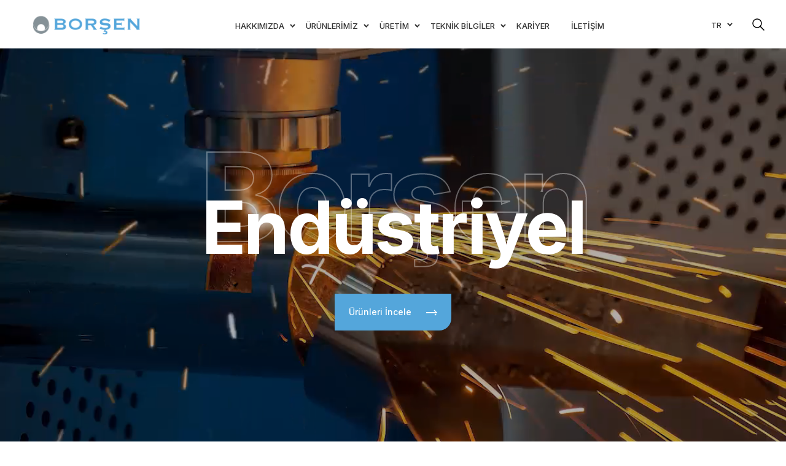

--- FILE ---
content_type: text/html; charset=utf-8
request_url: https://borsenboru.com/tr-TR/
body_size: 132178
content:


<!doctype html>
<html>
<head>
    <meta charset="utf-8">
    <meta content="width=device-width, initial-scale=1, maximum-scale=1" name="viewport" />
    <link rel="shortcut icon" href="/assets/img/favicon.ico" />
    <link rel="stylesheet" href="/assets/css/borsen-styles.css?v=1.0.0" />
    <title>Borşen Boru</title>
    <meta name="description" />
    <meta name="keywords" />
    <script>
        WebFontConfig = {
            google: {
                families: ['Inter:300,400,500,700', 'Open+Sans:700'],
            }
        }

        function font() {
            var wf = document.createElement('script')
            wf.src = ('https:' == document.location.protocol ? 'https' : 'http') + '://ajax.googleapis.com/ajax/libs/webfont/1.6.26/webfont.js'
            wf.type = 'text/javascript'
            wf.async = 'true'
            var s = document.getElementsByTagName('script')[0]
            s.parentNode.insertBefore(wf, s)
        }
        font()
    </script>
    
    
    


    
    
    
</head>

<body>
<div class="page-wrapper">
    <style>
    .lang-select-wrapper {
        position: relative;
    }

    .lang-select__button {
        background: none;
        color: #fff;
        border: none;
        padding: 8px 12px;
        font-size: 15px;
        width: auto;
        min-width: 80px;
        text-align: center;
        border-radius: 4px;
    }

    .lang-select__list {
        display: none;
        position: absolute;
        background-color: #2e323a;
        margin-top: 4px;
        list-style: none;
        padding: 0;
        width: 100%;
        border-radius: 4px;
        z-index: 9999;
    }

        .lang-select__list li a {
            display: block;
            padding: 10px 12px;
            color: #fff;
            text-decoration: none;
        }

            .lang-select__list li a:hover {
                background-color: #444;
            }

    /* X butonuyla hizalanma */
    .menu-dropdown__block.lang-position-fix {
        position: absolute;
        top: 45px;
        right: 20px;
        z-index: 9999;
        width: auto;
    }

    /* Mobil alt menü stilleri */
    /* Mobil alt menü stilleri */
    .screen__submenu {
        list-style: none;
        padding: 0;
        margin: 10px 0 20px 20px;
        display: none !important;
    }

        .screen__submenu.active {
        display: block !important;
        }

    .screen__submenu-item {
        margin-bottom: 15px;
    }

        .screen__submenu-item .screen__link {
            color: rgba(255, 255, 255, 0.7);
            font-size: 13px;
            padding-left: 10px;
        }

            .screen__submenu-item .screen__link:hover {
                color: #bfbfbf;
            }

    .submenu-toggle {
        transition: transform 0.3s ease;
    }

    .screen__item.active .submenu-toggle {
        transform: rotate(90deg);
    }
</style>

<!-- menu dropdown start -->
<div class="menu-dropdown noPrint">
    <div class="menu-dropdown__inner" data-value="start">
        <div class="screen screen--start">
            <div class="menu-dropdown__close">
                <svg xmlns="http://www.w3.org/2000/svg" width="44" height="44" viewBox="0 0 24 24" stroke-width="1.5" stroke="#fff" fill="none" stroke-linecap="round" stroke-linejoin="round">
                    <path stroke="none" d="M0 0h24v24H0z" fill="none" />
                    <path d="M18 6l-12 12" />
                    <path d="M6 6l12 12" />
                </svg>
            </div>

                <div class="menu-dropdown__block lang-position-fix">
                    <div class="lang-select-wrapper">
                        <button id="lang-toggle" class="lang-select__button">TR</button>
                        <ul id="lang-list" class="lang-select__list">
                                    <li><a href="/en-EN">EN</a></li>
                        </ul>
                    </div>
                </div>

            <div class="d-block d-lg-none bottom-50">
                    <div class="screen__item screen--trigger" data-category="HAKKIMIZDA">
                            <span>HAKKIMIZDA</span>

                            <span class="submenu-toggle">
                                <svg class="icon"><use xlink:href="#chevron-right"></use></svg>
                            </span>
                    </div>
                        <ul class="screen__submenu" style="display: none;">
                                <li class="screen__submenu-item">
                                    <a class="screen__link" href="/tr-TR/hakkimizda#degerlerimiz" target="">De&#x11F;erlerimiz</a>
                                </li>
                                <li class="screen__submenu-item">
                                    <a class="screen__link" href="/tr-TR/hakkimizda#kilometre-taslari" target="_top">Kilometre Ta&#x15F;lar&#x131;</a>
                                </li>
                                <li class="screen__submenu-item">
                                    <a class="screen__link" href="/tr-TR/hakkimizda#politikalarimiz" target="_top">Politikalar&#x131;m&#x131;z</a>
                                </li>
                                <li class="screen__submenu-item">
                                    <a class="screen__link" href="/tr-TR/hakkimizda#enox-marka-degeri" target="_top">Enox Marka De&#x11F;eri</a>
                                </li>
                        </ul>
                    <div class="screen__item screen--trigger" data-category="&#xDC;R&#xDC;NLER&#x130;M&#x130;Z">
                            <span>&#xDC;R&#xDC;NLER&#x130;M&#x130;Z</span>

                            <span class="submenu-toggle">
                                <svg class="icon"><use xlink:href="#chevron-right"></use></svg>
                            </span>
                    </div>
                        <ul class="screen__submenu" style="display: none;">
                                <li class="screen__submenu-item">
                                    <a class="screen__link" href="/tr-TR/endustriyel" target="_top">End&#xFC;striyel</a>
                                </li>
                                <li class="screen__submenu-item">
                                    <a class="screen__link" href="/tr-TR/hijyenik" target="_top">Hijyenik</a>
                                </li>
                                <li class="screen__submenu-item">
                                    <a class="screen__link" href="/tr-TR/enstrumantasyon" target="_top">Enstr&#xFC;mantasyon</a>
                                </li>
                                <li class="screen__submenu-item">
                                    <a class="screen__link" href="/tr-TR/kalite-belgeleri" target="_top">Kalite Belgeleri</a>
                                </li>
                        </ul>
                    <div class="screen__item screen--trigger" data-category="&#xDC;RET&#x130;M">
                            <span>&#xDC;RET&#x130;M</span>

                            <span class="submenu-toggle">
                                <svg class="icon"><use xlink:href="#chevron-right"></use></svg>
                            </span>
                    </div>
                        <ul class="screen__submenu" style="display: none;">
                                <li class="screen__submenu-item">
                                    <a class="screen__link" href="/tr-TR/uretim" target="_top">&#xDC;retim</a>
                                </li>
                                <li class="screen__submenu-item">
                                    <a class="screen__link" href="/tr-TR/laboratuvar" target="_top">Laboratuvar</a>
                                </li>
                        </ul>
                    <div class="screen__item screen--trigger" data-category="TEKN&#x130;K B&#x130;LG&#x130;LER">
                            <span>TEKN&#x130;K B&#x130;LG&#x130;LER</span>

                            <span class="submenu-toggle">
                                <svg class="icon"><use xlink:href="#chevron-right"></use></svg>
                            </span>
                    </div>
                        <ul class="screen__submenu" style="display: none;">
                                <li class="screen__submenu-item">
                                    <a class="screen__link" href="/tr-TR/sikca-sorulan-sorular" target="_top">S&#x131;k&#xE7;a Sorulan Sorular</a>
                                </li>
                                <li class="screen__submenu-item">
                                    <a class="screen__link" href="/tr-TR/borsen-sertifikasi-okuma" target="_top">Bor&#x15F;en Sertifikas&#x131; Okuma</a>
                                </li>
                                <li class="screen__submenu-item">
                                    <a class="screen__link" href="/tr-TR/boru-markalama-okuma" target="_top">Boru Markalama Okuma</a>
                                </li>
                                <li class="screen__submenu-item">
                                    <a class="screen__link" href="/tr-TR/dogru-kaynak-yontemi" target="_top">Do&#x11F;ru Kaynak Y&#xF6;ntemi</a>
                                </li>
                                <li class="screen__submenu-item">
                                    <a class="screen__link" href="/tr-TR/uretim-normlari-ve-aciklamalari" target="_top">&#xDC;retim Normlar&#x131; ve A&#xE7;&#x131;klamalar&#x131;</a>
                                </li>
                                <li class="screen__submenu-item">
                                    <a class="screen__link" href="/tr-TR/paslanmaz-celik-hakkinda" target="_top">Paslanmaz &#xC7;elik Hakk&#x131;nda</a>
                                </li>
                        </ul>
                    <div class="screen__item " data-category="KAR&#x130;YER">
                            <a class="screen__link" href="/tr-TR/insan-kaynaklari">KAR&#x130;YER</a>

                    </div>
                    <div class="screen__item " data-category="&#x130;LET&#x130;&#x15E;&#x130;M">
                            <a class="screen__link" href="/tr-TR/iletisim">&#x130;LET&#x130;&#x15E;&#x130;M</a>

                    </div>
            </div>

            <div>
                <form action="/tr-TR/arama-sonuc" method="post">
                    <select class="wide mb-3" name="category">
                            <option value="1">End&#xFC;striyel</option>
                            <option value="2">Hijyenik</option>
                            <option value="3">Enstr&#xFC;mantasyon</option>
                    </select>
                    <input class="form__field" type="text" name="text" placeholder="Aranacak &#xDC;r&#xFC;n veya &#xDC;r&#xFC;n Kodu" />
                    <input class="form__field" type="submit" name="button" value="Ara" />
                </form>
            </div>

            <div class="menu-dropdown__block top-50">
                <span class="block__title" style="color:#fff">Destek Al&#x131;n</span>
                <a class="screen__link" href="mailto:borsen@borsenboru.com">borsen@borsenboru.com</a>
            </div>
            <div class="menu-dropdown__block top-20">
                <span class="block__title" style="color:#fff">Bizi Aray&#x131;n</span>
                <a class="screen__link" href="tel:">0850 222 57 66</a>
            </div>
        </div>
    </div>
</div>
<!-- menu dropdown end -->
<!-- header start-->
<header class="page-header_4 noPrint">
    <div class="container">
        <div class="row justify-content-between align-items-center">
            <div class="page-header__logo">
                <a href="/tr-TR">
                    <img src="/assets/img/logo_black.png" alt="logo" />
                </a>
            </div>
            <!-- main menu start-->
            <ul class="main-menu">



                    <li class="main-menu__item main-menu__item--has-child">
                        <a class="main-menu__link" href="javascript:;" target="_top"><span>HAKKIMIZDA</span></a>
                            <ul class="main-menu__sub-list">
                                    <li><a href="/tr-TR/hakkimizda#degerlerimiz" target=""><span>De&#x11F;erlerimiz</span></a></li>
                                    <li><a href="/tr-TR/hakkimizda#kilometre-taslari" target="_top"><span>Kilometre Ta&#x15F;lar&#x131;</span></a></li>
                                    <li><a href="/tr-TR/hakkimizda#politikalarimiz" target="_top"><span>Politikalar&#x131;m&#x131;z</span></a></li>
                                    <li><a href="/tr-TR/hakkimizda#enox-marka-degeri" target="_top"><span>Enox Marka De&#x11F;eri</span></a></li>
                            </ul>
                    </li>
                    <li class="main-menu__item main-menu__item--has-child">
                        <a class="main-menu__link" href="javascript:;" target="_top"><span>&#xDC;R&#xDC;NLER&#x130;M&#x130;Z</span></a>
                            <ul class="main-menu__sub-list">
                                    <li><a href="/tr-TR/endustriyel" target="_top"><span>End&#xFC;striyel</span></a></li>
                                    <li><a href="/tr-TR/hijyenik" target="_top"><span>Hijyenik</span></a></li>
                                    <li><a href="/tr-TR/enstrumantasyon" target="_top"><span>Enstr&#xFC;mantasyon</span></a></li>
                                    <li><a href="/tr-TR/kalite-belgeleri" target="_top"><span>Kalite Belgeleri</span></a></li>
                            </ul>
                    </li>
                    <li class="main-menu__item main-menu__item--has-child">
                        <a class="main-menu__link" href="javascript:;" target="_top"><span>&#xDC;RET&#x130;M</span></a>
                            <ul class="main-menu__sub-list">
                                    <li><a href="/tr-TR/uretim" target="_top"><span>&#xDC;retim</span></a></li>
                                    <li><a href="/tr-TR/laboratuvar" target="_top"><span>Laboratuvar</span></a></li>
                            </ul>
                    </li>
                    <li class="main-menu__item main-menu__item--has-child">
                        <a class="main-menu__link" href="javascript:;" target="_top"><span>TEKN&#x130;K B&#x130;LG&#x130;LER</span></a>
                            <ul class="main-menu__sub-list">
                                    <li><a href="/tr-TR/sikca-sorulan-sorular" target="_top"><span>S&#x131;k&#xE7;a Sorulan Sorular</span></a></li>
                                    <li><a href="/tr-TR/borsen-sertifikasi-okuma" target="_top"><span>Bor&#x15F;en Sertifikas&#x131; Okuma</span></a></li>
                                    <li><a href="/tr-TR/boru-markalama-okuma" target="_top"><span>Boru Markalama Okuma</span></a></li>
                                    <li><a href="/tr-TR/dogru-kaynak-yontemi" target="_top"><span>Do&#x11F;ru Kaynak Y&#xF6;ntemi</span></a></li>
                                    <li><a href="/tr-TR/uretim-normlari-ve-aciklamalari" target="_top"><span>&#xDC;retim Normlar&#x131; ve A&#xE7;&#x131;klamalar&#x131;</span></a></li>
                                    <li><a href="/tr-TR/paslanmaz-celik-hakkinda" target="_top"><span>Paslanmaz &#xC7;elik Hakk&#x131;nda</span></a></li>
                            </ul>
                    </li>
                    <li class="main-menu__item ">
                        <a class="main-menu__link" href="/tr-TR/insan-kaynaklari" target="_top"><span>KAR&#x130;YER</span></a>
                    </li>
                    <li class="main-menu__item ">
                        <a class="main-menu__link" href="/tr-TR/iletisim" target="_top"><span>&#x130;LET&#x130;&#x15E;&#x130;M</span></a>
                    </li>
            </ul>

            <!-- main menu end-->
            <div class="d-flex align-items-start">
                <div class="lang-block">
                    <!-- lang select start-->
                    <ul class="lang-select">
                        <li class="lang-select__item lang-select__item--active">
                                <span>TR</span>
                                <ul class="lang-select__sub-list">
                                            <li>
                                                <a href="/en-EN">EN</a>
                                            </li>
                                </ul>
                        </li>
                    </ul>
                    <!-- lang select end-->
                </div>
                <!-- menu-trigger start-->
                <div class="hamburger">
                    <svg xmlns="http://www.w3.org/2000/svg" class="d-md-block d-none" width="24" height="24" viewBox="0 0 24 24" stroke-width="1.5" stroke="#000" fill="none" stroke-linecap="round" stroke-linejoin="round">
                        <path stroke="none" d="M0 0h24v24H0z" fill="none" />
                        <path d="M10 10m-7 0a7 7 0 1 0 14 0a7 7 0 1 0 -14 0" />
                        <path d="M21 21l-6 -6" />
                    </svg>
                    <svg xmlns="http://www.w3.org/2000/svg" class="d-block d-md-none" width="44" height="44" viewBox="0 0 24 24" stroke-width="1.5" stroke="#2c3e50" fill="none" stroke-linecap="round" stroke-linejoin="round">
                        <path stroke="none" d="M0 0h24v24H0z" fill="none" />
                        <path d="M4 6l16 0" />
                        <path d="M4 12l16 0" />
                        <path d="M4 18l16 0" />
                    </svg>
                </div>
                <!-- menu-trigger end-->
            </div>
        </div>
    </div>
</header>
<!-- header end-->
<script>
    document.addEventListener("DOMContentLoaded", function () {
        const langToggle = document.getElementById("lang-toggle");
        const langList = document.getElementById("lang-list");

        langToggle.addEventListener("click", function (e) {
            e.preventDefault();
            langList.style.display = langList.style.display === "block" ? "none" : "block";
        });

        document.addEventListener("click", function (e) {
            if (!langToggle.contains(e.target) && !langList.contains(e.target)) {
                langList.style.display = "none";
            }
        });

        // Mobil menü alt menü toggle işlevi
        const screenTriggers = document.querySelectorAll(".screen__item.screen--trigger");
        const screenSubmenus = document.querySelectorAll(".screen__submenu");

        // Sayfa açılışında tüm alt menüleri kapat
        screenSubmenus.forEach(function (submenu) {
            submenu.classList.remove("active");
            submenu.style.display = "none";
            if (submenu.previousElementSibling) {
                submenu.previousElementSibling.classList.remove("active");
            }
        });

        screenTriggers.forEach(function (trigger) {
            trigger.addEventListener("click", function (e) {
                // Eğer tıklanan element bir link ise, varsayılan davranışı engelleme
                if (e.target.tagName === "A" || e.target.closest("a")) {
                    return;
                }

                e.preventDefault();
                e.stopPropagation();

                const submenu = this.nextElementSibling;
                if (submenu && submenu.classList.contains("screen__submenu")) {
                    // Diğer açık alt menüleri kapat
                    document.querySelectorAll(".screen__submenu.active").forEach(function (menu) {
                        if (menu !== submenu) {
                            menu.classList.remove("active");
                            menu.style.display = "none";
                            menu.previousElementSibling.classList.remove("active");
                        }
                    });

                    // Mevcut alt menüyü toggle et
                    if (submenu.classList.contains("active")) {
                        submenu.classList.remove("active");
                        submenu.style.display = "none";
                        this.classList.remove("active");
                    } else {
                        submenu.classList.add("active");
                        submenu.style.display = "block";
                        this.classList.add("active");
                    }
                }
            });
        });
    });
</script>

      

<main class="main">
	<!-- promo start-->
	<div class="promo promo--f4">
		<div class="promo-mainslider">

				<div class="promo-slider__item">
					<div class="parallax-item">
						<div>
							<video muted autoplay loop src="/assets/img/ates.mp4"></video>
						</div>
					</div>
					<div class="align-container">
						<div class="align-container__item">
							<div class="container">
								<div class="row">
									<div class="col-xl-10 offset-xl-1 text-center">
										<div class="promo-slider__wrapper-1">
											<span class="promo-slider__overlay">Borşen</span>
											<h2 class="promo-slider__title">End&#xFC;striyel</h2>
										</div>
										<div class="promo-slider__wrapper-2">
											<p class="promo-slider__subtitle">
												
											</p>
										</div>
										<div class="promo-slider__wrapper-3">
											<a class="button button--promo" href="/tr-TR/endustriyel">
												<span>&#xDC;r&#xFC;nleri &#x130;ncele</span>
												<svg class="icon">
													<use xlink:href="#arrow"></use>
												</svg>
											</a>
										</div>
									</div>
								</div>
							</div>
						</div>
					</div>
				</div>
				<div class="promo-slider__item">
					<div class="parallax-item">
						<div>
							<video muted autoplay loop src="/assets/img/sut-akmasi.mp4"></video>
						</div>
					</div>
					<div class="align-container">
						<div class="align-container__item">
							<div class="container">
								<div class="row">
									<div class="col-xl-10 offset-xl-1 text-center">
										<div class="promo-slider__wrapper-1">
											<span class="promo-slider__overlay">Borşen</span>
											<h2 class="promo-slider__title">Hijyenik</h2>
										</div>
										<div class="promo-slider__wrapper-2">
											<p class="promo-slider__subtitle">
												
											</p>
										</div>
										<div class="promo-slider__wrapper-3">
											<a class="button button--promo" href="/tr-TR/hijyenik">
												<span>&#xDC;r&#xFC;nleri &#x130;ncele</span>
												<svg class="icon">
													<use xlink:href="#arrow"></use>
												</svg>
											</a>
										</div>
									</div>
								</div>
							</div>
						</div>
					</div>
				</div>
				<div class="promo-slider__item">
					<div class="parallax-item">
						<div>
							<video muted autoplay loop src="/assets/img/fabrika_1.mp4"></video>
						</div>
					</div>
					<div class="align-container">
						<div class="align-container__item">
							<div class="container">
								<div class="row">
									<div class="col-xl-10 offset-xl-1 text-center">
										<div class="promo-slider__wrapper-1">
											<span class="promo-slider__overlay">Borşen</span>
											<h2 class="promo-slider__title">Enstr&#xFC;mantasyon</h2>
										</div>
										<div class="promo-slider__wrapper-2">
											<p class="promo-slider__subtitle">
												
											</p>
										</div>
										<div class="promo-slider__wrapper-3">
											<a class="button button--promo" href="/tr-TR/enstrumantasyon">
												<span>&#xDC;r&#xFC;nleri &#x130;ncele</span>
												<svg class="icon">
													<use xlink:href="#arrow"></use>
												</svg>
											</a>
										</div>
									</div>
								</div>
							</div>
						</div>
					</div>
				</div>
		</div>
		<div class="promo-subslider">
			<div class="promo-subslider__item">
				<div class="promo-subslider__inner">
					<span>End&#xFC;striyel</span>
					<img src="/assets/img/main-ikon1.svg" style="height: 80px;" alt="icon" />
				</div>
			</div>
			<div class="promo-subslider__item">
				<div class="promo-subslider__inner">
					<span>Hijyenik</span>
					<img src="/assets/img/main-ikon2.svg" style="height: 80px;" alt="icon" />
				</div>
			</div>
			<div class="promo-subslider__item">
				<div class="promo-subslider__inner">
					<span>Enstr&#xFC;mantasyon</span>
					<img src="/assets/img/main-ikon3.svg" style="height: 80px;" alt="icon" />
				</div>
			</div>
		</div>
	</div>
	<!-- promo end-->
	<!-- section start-->
	 <section class="section">
    <div class="container">
        <div class="row bottom-70">
            <div class="col-12">
                <div class="heading heading--center">
                    <span class="heading__pre-title">&#xDC;r&#xFC;nleri &#x130;ncele</span>
                    <h3 class="heading__title">Kalite G&#xFC;venceli Son Teknoloji</h3>
                    <span class="heading__layout">Borşen</span>
                </div>
            </div>
        </div>
        <div class="row offset-70">
            <div class="col-lg-4 mb-5 mb-lg-0">
                <div class="advantages-item text-center mb-0">
                    <div class="advantages-item__img">
                        <img src="/assets/img/icon-uretim.svg" alt="icon" />
                    </div>
                    <h2 class="advantages-item__title">Yerli</h2>
                    <h6 class="advantages-item__subtitle">&#xDC;retim</h6>
                    <p class="advantages-item__text">%100 Yerli &#xDC;retici Sertifikas&#x131; ile seri &#xFC;retim</p>
                </div>
            </div>
            <div class="col-lg-4 mb-5 mb-lg-0">
                <div class="advantages-item text-center mb-0">
                    <div class="advantages-item__img">
                        <img src="/assets/img/kalite-kontrol.svg" alt="icon" />
                    </div>
                    <h2 class="advantages-item__title">Kalite</h2>
                    <h6 class="advantages-item__subtitle">Kontrol</h6>
                    <p class="advantages-item__text">Son teknoloji takibiyle daima en iyi kalite</p>
                </div>
            </div>
            <div class="col-lg-4 mb-5 mb-lg-0">
                <div class="advantages-item text-center mb-0">
                    <div class="advantages-item__img">
                        <img src="/assets/img/icon-stok.svg" alt="icon" />
                    </div>
                    <h2 class="advantages-item__title">Stok</h2>
                    <h6 class="advantages-item__subtitle">G&#xFC;c&#xFC;</h6>
                    <p class="advantages-item__text">20.000 &#xFC;r&#xFC;n &#xE7;e&#x15F;idiyle an&#x131;nda &#xE7;&#xF6;z&#xFC;mler</p>
                </div>
            </div>
        </div>
    </div>
</section> 
	<!-- section end-->
	<!-- section start-->
		<section class="section">
			<div class="container" id="parallax-element">
				<div class="row">
					<div class="col-lg-5 col-xl-5">
						<div class="parallax-imgs">
							<div class="parallax-imgs-fixed">
								<img src="/images/uploads/original/e1d604a6862748fab4693d0587a38c52.jpg" width="470" height="600" loading="lazy" class="img-fluid w-75" alt="Sanayimizin gücüne güç katıyoruz">
							</div>
							<div class="parallax-imgs-no-fixed">
								<img src="/assets/img/enox-anim-main.gif" width="200" height="200" loading="lazy" class="img-fluid" alt="Sanayimizin gücüne güç katıyoruz">
							</div>
						</div>
					</div>

					<div class="col-lg-6 col-xl-6 offset-xl-1">
						<div class="heading bottom-20">
							<span class="heading__pre-title">HAKKIMIZDA</span>
							
				<h3 class="heading__title">
					Sanayimizin gücüne <br>
					<span class="color--green">Borşen</span> gücü katıyoruz
				</h3>
				<span style="color: rgb(65, 74, 83); font-family: Inter, sans-serif; font-size: 16px;">Uluslararası Lloyd kuruluşlarınca sertifikalandırılmış olan;</span><br><p></p>

<p></p><ul><li style="box-sizing: inherit; margin-bottom: 1.5rem; color: rgb(65, 74, 83); font-family: Inter, sans-serif; font-size: 16px;"><div style="text-align: justify;">Ø19 mm-Ø76.1 mm arası T.I.G kaynaklı tavlama ünitesine sahip üretim hattı,</div></li></ul>

<p></p><ul><li style="box-sizing: inherit; margin-bottom: 1.5rem; color: rgb(65, 74, 83); font-family: Inter, sans-serif; font-size: 16px;"><div style="text-align: justify;">Ø88.9 mm-Ø219.1 mm arası Lazer kaynaklı üretim hattı,</div></li></ul>


<p></p><ul><li style="box-sizing: inherit; margin-bottom: 1.5rem; color: rgb(65, 74, 83); font-family: Inter, sans-serif; font-size: 16px;"><div style="text-align: justify;">Ø19 mm-Ø76.1 mm arası Lazer kaynaklı üretim hattı,</div></li></ul>


<p></p><ul><li style="box-sizing: inherit; margin-bottom: 1.5rem; color: rgb(65, 74, 83); font-family: Inter, sans-serif; font-size: 16px;"><div style="text-align: justify;">Dilme hattı,</div></li></ul>

<p></p><ul><li style="box-sizing: inherit; margin-bottom: 1.5rem; color: rgb(65, 74, 83); font-family: Inter, sans-serif; font-size: 16px;"><div style="text-align: justify;">Asit ile yüzey temizleme hattı (Pickling Line) (yüksek yüzey kalitesi ve dayanım için),</div></li></ul>

<span style="color: rgb(65, 74, 83); font-family: Inter, sans-serif; font-size: 16px;">ile ürettiğimiz <span class="color--green">Borşen</span> markası ile Türkiye ve dünyaya değer katmaya devam ediyoruz.</span><br><p></p>


							<a class="top-40 button button--green" href="/tr-TR/hakkimizda">
								<span>Hakk&#x131;m&#x131;zda</span>
								<svg class="icon">
									<use xlink:href="#arrow"></use>
								</svg>
							</a>
						</div>
					</div>
				</div>
		</section>
	<!-- section end-->
	<!-- section start-->
	<section class="section bg--dgray" id="counter">
		<img class="section--bg t50 r0" src="/assets/img/testimonials-bg.png" alt="img" />
		<div class="container">
			<div class="row bottom-70">
				<div class="col-12">
					<div class="heading heading--white">
						<span class="heading__pre-title">SAYILARLA BOR&#x15E;EN</span>
						<h3 class="heading__title heading--white">SAYILARLA BOR&#x15E;EN</h3>
						<span class="heading__layout layout--dgray">Borşen</span>
					</div>
				</div>
			</div>
			<div class="row offset-50">
					<div class="col-md-6 col-xl-3">
						<div class="icon-item icon-item--white">
							<div class="icon-item__count d-flex align-items-start">
								<span class="counter-value" data-value="41">41</span>
								<img src="/images/uploads/original/6e33bd1d58154389ac443ffcd21fe453.png" width="40" height="40" alt="" style="top: -2rem;">
							</div>
							<h6 class="icon-item__title">YILLIK TECR&#xDC;BE</h6>
							<p class="icon-item__text">1983 Y&#x131;l&#x131;ndan beri s&#xFC;re gelen kalite anlay&#x131;&#x15F;&#x131;</p>
						</div>
					</div>
					<div class="col-md-6 col-xl-3">
						<div class="icon-item icon-item--white">
							<div class="icon-item__count d-flex align-items-start">
								<span class="counter-value" data-value="15">15</span>
								<img src="/images/uploads/original/176e0e41b5604ff5b8386c2c60bccc8a.png" width="40" height="40" alt="" style="top: -2rem;">
							</div>
							<h6 class="icon-item__title">B&#x130;N TON</h6>
							<p class="icon-item__text">Yerli ve milli diki&#x15F;li boru &#xFC;retim kapasitesi</p>
						</div>
					</div>
					<div class="col-md-6 col-xl-3">
						<div class="icon-item icon-item--white">
							<div class="icon-item__count d-flex align-items-start">
								<span class="counter-value" data-value="20">20</span>
								<img src="/images/uploads/original/0a9cbc0ddcd24c9dabd4831b27dec1c1.png" width="40" height="40" alt="" style="top: -2rem;">
							</div>
							<h6 class="icon-item__title">B&#x130;N &#xC7;E&#x15E;&#x130;T</h6>
							<p class="icon-item__text">&#xDC;r&#xFC;n ile Avrupa&#x2019;n&#x131;n say&#x131;l&#x131; stok&#xE7;usu</p>
						</div>
					</div>
					<div class="col-md-6 col-xl-3">
						<div class="icon-item icon-item--white">
							<div class="icon-item__count d-flex align-items-start">
								<span class="counter-value" data-value="56">56</span>
								<img src="/images/uploads/original/baabcb7247a247a49f589b06d32b51f1.png" width="40" height="40" alt="" style="top: -2rem;">
							</div>
							<h6 class="icon-item__title">B&#x130;N METREKARE</h6>
							<p class="icon-item__text">&#x130;stanbul Fabrika, &#x130;stanbul depo ve Adana depo ile T&#xFC;rkiye&#x2019;nin her yerinde</p>
						</div>
					</div>
				
			</div>
		</div>
	</section>
	<!-- section end-->

	<!-- section start-->
	<section class="section bg--lgray front-blog">
		<div class="container">
			<div class="row justify-content-end">
				<div class="col-xl-8 d-flex justify-content-between">
					<div class="heading">
						<span class="heading__pre-title">BORŞEN</span>
						<h3 class="heading__title">Paslanmaz Blog</h3>
						<span class="heading__layout layout--lgray">BLOG</span>
					</div>
					<div class="articles-slider__nav">
						<button class="prev-btn slick-nav slick-prev">
							<svg xmlns="http://www.w3.org/2000/svg" width="32" height="32" viewBox="0 0 24 24" stroke-width="1.5" stroke="#a9aeb3" fill="none" stroke-linecap="round" stroke-linejoin="round">
								<path stroke="none" d="M0 0h24v24H0z" fill="none" />
								<path d="M15 6l-6 6l6 6" />
							</svg>
						</button>
						<button class="next-btn slick-nav slick-next">
							<svg xmlns="http://www.w3.org/2000/svg" width="32" height="32" viewBox="0 0 24 24" stroke-width="1.5" stroke="#a9aeb3" fill="none" stroke-linecap="round" stroke-linejoin="round">
								<path stroke="none" d="M0 0h24v24H0z" fill="none" />
								<path d="M9 6l6 6l-6 6" />
							</svg>
						</button>
					</div>
				</div>
				<div class="col-xl-12">
					<div class="articles-slider-wrapper">
						<div class="articles-slider">
								<div class="articles-slider__item lazy-load">
									<div class="article">
										<div class="article__img">
											<img class="img--bg lazy-img" data-src="/images/uploads/original/31f3a7b4455b4b06888690292a39108e.jpeg" alt="img" loading="lazy" />
										</div>
										<div class="article__lower">
											<div class="article__details">
												<span>20.03.2024</span>
											</div>
											<h6 class="article__title">
												<a href="/tr-TR/blog/blogdetail/celik-ve-aluminyum-arasindaki-farklar-nelerdir">&#xC7;elik ve Al&#xFC;minyum Aras&#x131;ndaki Farklar Nelerdir?</a>
											</h6>
											<p class="article__text">Alüminyum ve çelik arasındaki temel farklar ve özelliklerine göz atmak için sayfamızı ziyaret ediniz...</p>
										</div>
									</div>
								</div>
								<div class="articles-slider__item lazy-load">
									<div class="article">
										<div class="article__img">
											<img class="img--bg lazy-img" data-src="/images/uploads/original/158c3e8e39ce440f86b673c95cf3c4ce.jpg" alt="img" loading="lazy" />
										</div>
										<div class="article__lower">
											<div class="article__details">
												<span>11.06.2024</span>
											</div>
											<h6 class="article__title">
												<a href="/tr-TR/blog/blogdetail/paslanmaz-borular-bir-omur-kullaniliyor">Paslanmaz Borular Bir &#xD6;m&#xFC;r Kullan&#x131;l&#x131;yor!   </a>
											</h6>
											<p class="article__text">Paslanmaz borular ne kadar dayanır, sorunuzun cevaplarını verdiğimiz blog yazımızı inceleyin. Bir öm...</p>
										</div>
									</div>
								</div>
								<div class="articles-slider__item lazy-load">
									<div class="article">
										<div class="article__img">
											<img class="img--bg lazy-img" data-src="/images/uploads/original/545d94b37727451a91e8c10bb8c62fce.jpg" alt="img" loading="lazy" />
										</div>
										<div class="article__lower">
											<div class="article__details">
												<span>11.06.2024</span>
											</div>
											<h6 class="article__title">
												<a href="/tr-TR/blog/blogdetail/paslanmaz-vana-nedir-nerelerde-kullanilir">Paslanmaz Vana Nedir? Nerelerde Kullan&#x131;l&#x131;r?</a>
											</h6>
											<p class="article__text">Paslanmaz vana nedir, nerelerde kullanılır? Kelebek vana ve küresel vananın farkları nelerdir? Vana ...</p>
										</div>
									</div>
								</div>
								<div class="articles-slider__item lazy-load">
									<div class="article">
										<div class="article__img">
											<img class="img--bg lazy-img" data-src="/images/uploads/original/09a200eba4da453bab1ee3694a13df29.jpg" alt="img" loading="lazy" />
										</div>
										<div class="article__lower">
											<div class="article__details">
												<span>11.06.2024</span>
											</div>
											<h6 class="article__title">
												<a href="/tr-TR/blog/blogdetail/paslanmaz-celik-fiyat-skalasi-nasil-olmalidir">Paslanmaz &#xC7;elik Fiyat Skalas&#x131; Nas&#x131;l Olmal&#x131;d&#x131;r?</a>
											</h6>
											<p class="article__text">Paslanmaz çelik fiyat skalasının doğrusu nasıldır? Detayları makalemizi okuyarak öğrenebilirsiniz.</p>
										</div>
									</div>
								</div>
								<div class="articles-slider__item lazy-load">
									<div class="article">
										<div class="article__img">
											<img class="img--bg lazy-img" data-src="/images/uploads/original/77a56139280040e7b77da413f86b940c.jpg" alt="img" loading="lazy" />
										</div>
										<div class="article__lower">
											<div class="article__details">
												<span>11.06.2024</span>
											</div>
											<h6 class="article__title">
												<a href="/tr-TR/blog/blogdetail/paslanmaz-civata-nedir-nerelerde-kullanilir">Paslanmaz C&#x131;vata Nedir? Nerelerde Kullan&#x131;l&#x131;r?</a>
											</h6>
											<p class="article__text">Paslanmaz civata nedir, nerelerde kullanılır? Cıvata çeşitleri hakkında detaylı bilgiye hızlıca ulaş...</p>
										</div>
									</div>
								</div>
								<div class="articles-slider__item lazy-load">
									<div class="article">
										<div class="article__img">
											<img class="img--bg lazy-img" data-src="/images/uploads/original/26cdde599715476ca5670c522640b490.jpg" alt="img" loading="lazy" />
										</div>
										<div class="article__lower">
											<div class="article__details">
												<span>11.06.2024</span>
											</div>
											<h6 class="article__title">
												<a href="/tr-TR/blog/blogdetail/korozyon-nedir-nasil-olusur">Korozyon Nedir? Paslanmaz &#xC7;eliklerde Korozyon Nas&#x131;l Olu&#x15F;ur?</a>
											</h6>
											<p class="article__text">Korozyon nedir, paslanmaz çelik ürünlerde korozyon nasıl oluşur? İncelemek ve sorularınızı sormak iç...</p>
										</div>
									</div>
								</div>
								<div class="articles-slider__item lazy-load">
									<div class="article">
										<div class="article__img">
											<img class="img--bg lazy-img" data-src="/images/uploads/original/a1cabf5b7e084ce88957d20f4a94609b.jpg" alt="img" loading="lazy" />
										</div>
										<div class="article__lower">
											<div class="article__details">
												<span>11.06.2024</span>
											</div>
											<h6 class="article__title">
												<a href="/tr-TR/blog/blogdetail/paslanmaz-celik-tel-cesitleri-nelerdir">Paslanmaz &#xC7;elik Tel &#xC7;e&#x15F;itleri Nelerdir?</a>
											</h6>
											<p class="article__text">Paslanmaz çelik tel çeşitleri nelerdir? Bu paslanmaz çeliğin türleri günlük hayatta nerelerde kullan...</p>
										</div>
									</div>
								</div>
								<div class="articles-slider__item lazy-load">
									<div class="article">
										<div class="article__img">
											<img class="img--bg lazy-img" data-src="/images/uploads/original/24055de08fbd438ead7a7b8bb8c0e230.jpg" alt="img" loading="lazy" />
										</div>
										<div class="article__lower">
											<div class="article__details">
												<span>11.06.2024</span>
											</div>
											<h6 class="article__title">
												<a href="/tr-TR/blog/blogdetail/paslanmaz-kupeste-korkuluk-urunleri">Paslanmaz K&#xFC;pe&#x15F;te (Korkuluk) &#xDC;r&#xFC;nleri </a>
											</h6>
											<p class="article__text">Paslanmaz korkuluk ile küpeşte aynı anlamlardadır. Başlıca merdiven, korkuluk, balkon, teras ve yaşa...</p>
										</div>
									</div>
								</div>
								<div class="articles-slider__item lazy-load">
									<div class="article">
										<div class="article__img">
											<img class="img--bg lazy-img" data-src="/images/uploads/original/cf7f78fc284d4a7c90548ddd2f0e1219.jpg" alt="img" loading="lazy" />
										</div>
										<div class="article__lower">
											<div class="article__details">
												<span>11.06.2024</span>
											</div>
											<h6 class="article__title">
												<a href="/tr-TR/blog/blogdetail/tolerans-nedir-neden-onemlidir">Tolerans Nedir? Neden &#xD6;nemlidir?</a>
											</h6>
											<p class="article__text">Paslanmaz boruda tolerans, paslanmaz boru ve fittings malzemelerin ideal ve tam ölçüsünde üretilmesi...</p>
										</div>
									</div>
								</div>
								<div class="articles-slider__item lazy-load">
									<div class="article">
										<div class="article__img">
											<img class="img--bg lazy-img" data-src="/images/uploads/original/33e5da13dc9a4a28bef059de0fcb8557.jpg" alt="img" loading="lazy" />
										</div>
										<div class="article__lower">
											<div class="article__details">
												<span>11.06.2024</span>
											</div>
											<h6 class="article__title">
												<a href="/tr-TR/blog/blogdetail/dunyanin-en-buyuk-geyik-heykeli-paslanmazdan">D&#xFC;nyan&#x131;n En B&#xFC;y&#xFC;k Geyik Heykeli Paslanmazdan!</a>
											</h6>
											<p class="article__text">Dünyanın en büyük heykeli paslanmaz malzemeden üretildi. Paslanmaz geyik heykeli hakkında detaylı bi...</p>
										</div>
									</div>
								</div>
								<div class="articles-slider__item lazy-load">
									<div class="article">
										<div class="article__img">
											<img class="img--bg lazy-img" data-src="/images/uploads/original/71a90b0b1e514c2e8efcef1804ea67cc.jpg" alt="img" loading="lazy" />
										</div>
										<div class="article__lower">
											<div class="article__details">
												<span>11.06.2024</span>
											</div>
											<h6 class="article__title">
												<a href="/tr-TR/blog/blogdetail/paslanmaz-celik-geri-donusume-uygun-mu">Paslanmaz &#xC7;elik Geri D&#xF6;n&#xFC;&#x15F;&#xFC;me Uygun mu?</a>
											</h6>
											<p class="article__text">Paslanmaz çelikler yapılarıyla itibariyle geri dönüşüme uygun mudur? Bu durum ne gibi avantajlar sağ...</p>
										</div>
									</div>
								</div>
								<div class="articles-slider__item lazy-load">
									<div class="article">
										<div class="article__img">
											<img class="img--bg lazy-img" data-src="/images/uploads/original/1d439ffbc77a4e4f9144beee85738a0b.jpg" alt="img" loading="lazy" />
										</div>
										<div class="article__lower">
											<div class="article__details">
												<span>11.06.2024</span>
											</div>
											<h6 class="article__title">
												<a href="/tr-TR/blog/blogdetail/paslanmaz-kare-nedir-nerede-kullanilir">Paslanmaz Kare Nedir? Nerelerde Kullan&#x131;l&#x131;r?</a>
											</h6>
											<p class="article__text">Paslanmaz kare hakkında tüm detayları öğrenmek ve paslanmaz kare ürünlerini görmek, detaylı olarak i...</p>
										</div>
									</div>
								</div>
								<div class="articles-slider__item lazy-load">
									<div class="article">
										<div class="article__img">
											<img class="img--bg lazy-img" data-src="/images/uploads/original/ee69e33196eb4c359209c6c303e81f2e.jpg" alt="img" loading="lazy" />
										</div>
										<div class="article__lower">
											<div class="article__details">
												<span>11.06.2024</span>
											</div>
											<h6 class="article__title">
												<a href="/tr-TR/blog/blogdetail/paslanmaz-celik-siniflari-nelerdir">Paslanmaz &#xC7;elik S&#x131;n&#x131;flar&#x131; Nelerdir?</a>
											</h6>
											<p class="article__text">Paslanmaz çelik sınıfları; östenitik, martenzitik, ferretik, dubleks ve PH paslanmaz çelik sınıfları...</p>
										</div>
									</div>
								</div>
								<div class="articles-slider__item lazy-load">
									<div class="article">
										<div class="article__img">
											<img class="img--bg lazy-img" data-src="/images/uploads/original/786b9740ed254fffa1bed489861bf14d.jpg" alt="img" loading="lazy" />
										</div>
										<div class="article__lower">
											<div class="article__details">
												<span>11.06.2024</span>
											</div>
											<h6 class="article__title">
												<a href="/tr-TR/blog/blogdetail/paslanmaz-celik-elementleri">Paslanmaz &#xC7;eli&#x11F;in &#x130;&#xE7;erisindeki Elementler Nelerdir?</a>
											</h6>
											<p class="article__text">Paslanmaz çelik içerisindeki elementler nelerdir? Nikel, krom, azot, manganez, molibden, karbon ve p...</p>
										</div>
									</div>
								</div>
								<div class="articles-slider__item lazy-load">
									<div class="article">
										<div class="article__img">
											<img class="img--bg lazy-img" data-src="/images/uploads/original/eb3d9ab9be924b02b5966d2e67052bc9.jpg" alt="img" loading="lazy" />
										</div>
										<div class="article__lower">
											<div class="article__details">
												<span>11.06.2024</span>
											</div>
											<h6 class="article__title">
												<a href="/tr-TR/blog/blogdetail/316-paslanmaz-celik-kalitesi-ozellikleri">316 Paslanmaz &#xC7;elik Kalitesi ve &#xD6;zellikleri</a>
											</h6>
											<p class="article__text">316 paslanmaz çelik kalitesi ve özellikleri hakkında aradığınız her şey Borşen blog sayfasında!</p>
										</div>
									</div>
								</div>
						</div>
					</div>
					<div class="row top-50 d-block d-xl-none">
						<div class="col-12 text-center">
							<a class="button button--green" href="tr-TR/paslanmaz-blog">
								<span>Daha Fazla</span>
								<svg class="icon">
									<use xlink:href="#arrow"></use>
								</svg>
							</a>
						</div>
					</div>
				</div>
			</div>
		</div>
	</section>
	<!-- section end-->
</main>





    

<!-- footer start-->
<footer class="page-footer footer_2 noPrint">
	<img class="section--bg b0 r0" style="opacity: 0.9;" src="/assets/img/footer-bg.jpg" alt="bg" />
	<div class="container">
		<div class="row">
			<div class="col-md-6 col-lg-3">
				<div class="page-footer__logo">
					<a href="">
						<img src="/assets/img/logo_white.png" alt="logo" />
					</a>
				</div>
				<div class="page-footer__details">
					<p>
						<span>Bor&#x15F;en Boru Sanayi ve Ticaret A.&#x15E;. olarak, paslanmaz &#xE7;elik boru ve ba&#x11F;lant&#x131; elemanlar&#x131; &#xFC;retimi ve da&#x11F;&#x131;t&#x131;m&#x131; konusunda, k&#xFC;resel sekt&#xF6;r&#xFC;n &#xF6;nemli oyuncular&#x131;ndan biridir.</span>
					</p>
				</div>
			</div>
			<div class="col-md-6 col-lg-6 px-3 lg-px-5 top-30 top-md-0 d-flex flex-column">
				<h6 class="page-footer__title title--white">H&#x131;zl&#x131; Men&#xFC;</h6>
				<div class="d-flex justify-content-between">

							<ul class="page-footer__menu list--reset">
								<h6>Hakk&#x131;m&#x131;zda</h6>
									<li>
										<a href="/tr-TR/hakkimizda#degerlerimiz"><span>De&#x11F;erlerimiz</span></a>
									</li>
									<li>
										<a href="/tr-TR/hakkimizda#politikalarimiz"><span>Politikalar&#x131;m&#x131;z</span></a>
									</li>
									<li>
										<a href="/tr-TR/hakkimizda#enox-marka-degeri"><span>Enox Marka De&#x11F;eri</span></a>
									</li>
									<li>
										<a href="/tr-TR/hakkimizda#kilometre-taslari"><span>Kilometre Ta&#x15F;lar&#x131;</span></a>
									</li>
							</ul>
							<ul class="page-footer__menu list--reset">
								<h6>&#xDC;r&#xFC;nlerimiz</h6>
									<li>
										<a href="/tr-TR/endustriyel"><span>End&#xFC;striyel</span></a>
									</li>
									<li>
										<a href="/tr-TR/hijyenik"><span>Hijyenik</span></a>
									</li>
									<li>
										<a href="/tr-TR/enstrumantasyon"><span>Enstr&#xFC;mantasyon</span></a>
									</li>
									<li>
										<a href="/tr-TR/kalite-belgeleri"><span>Kalite Belgeleri</span></a>
									</li>
							</ul>
					<ul class="page-footer__menu list--reset">
								<li>
									<a href="/tr-TR/uretim">&#xDC;retim</a>
								</li>
								<li>
									<a href="/tr-TR/sikca-sorulan-sorular">Teknik Bilgiler</a>
								</li>
								<li>
									<a href="/tr-TR/insan-kaynaklari">Kariyer</a>
								</li>
								<li>
									<a href="/tr-TR/paslanmaz-blog">Blog</a>
								</li>
					</ul>
				</div>
			</div>
			<div class="col-lg-3 top-30 top-lg-0">
				<div class="content__link">
					<span class="font-title">&#xDC;cretsiz Dan&#x131;&#x15F;ma Hatt&#x131;</span>
					<a href="#" class="font-title d-flex flex-column align-items-end">
						<p class="fs-6 mb-0" style="position:relative;font-size:1.5rem;top: 10px;">(5766)</p>
						<p class="mb-0">0850 222 KROM</p>
					</a>
				</div>
			</div>
		</div>
		<div class="row top-50 flex-column-reverse flex-sm-row">
			<div class="col-sm-6 col-lg-3 top-20 top-sm-0 text-center text-sm-left">
				<div class="page-footer__copyright">© 2024 Borşen Boru. </div>
			</div>
			<div class="col-sm-6 col-lg-8 d-flex justify-content-center justify-content-sm-end justify-content-lg-between px-lg-5">
				<div class="page-footer__privacy d-none d-lg-block">
					<a href="https://www.belgemodul.com/sirket/895/">Bilgi Toplumu Hizmetleri</a>
				</div>
			</div>
		</div>
	</div>
</footer>
<!-- footer end-->

 </div>

    


    
    <script src="/assets/js/html2canvas.js"></script>
    <script src="/assets/js/jspdf.umd.min.js"></script>
    <script src="/assets/js/jquery.min.js"></script>

    
    
    
    
    

    <script>
        window.lang = 'tr-TR';
    </script>
    
    <script src="/assets/js/libs.min.js"></script>
    <script src="/assets/js/common.min.js"></script>
    <script src="/assets/js/noframework.waypoints.min.js"></script>
    <script src="/assets/js/wow.min.js"></script>
    <script src="/assets/js/app.js"></script>
    <script>
         // ==========================================================================
    //	Multi-level accordion nav
    // ==========================================================================
    $('.acnav__label').click(function () {
        var label = $(this);
        var parent = label.parent('.has-children');
        var list = label.siblings('.acnav__list');

        if (parent.hasClass('is-open')) {
            list.slideUp('fast');
            parent.removeClass('is-open');
        }
        else {
            list.slideDown('fast');
            parent.addClass('is-open');
        }
    });


    $(document).ready(function () {
        $('.accordion-product').hover(
            function () {
                $(this).find('img').css('display', 'block');
            },
            function () {
                $(this).find('img').css('display', 'none');
            }
        );
    });
    // ==========================================================================
    </script>

    <script>
        $(document).ready(function () {
            let $lazyImages = $(".lazy-img");

            if ("IntersectionObserver" in window) {
                let lazyImageObserver = new IntersectionObserver(function (entries, observer) {
                    $.each(entries, function (index, entry) {
                        if (entry.isIntersecting) {
                            let $img = $(entry.target);
                            $img.attr("src", $img.data("src"));
                            $img.removeClass("lazy-img");
                            lazyImageObserver.unobserve(entry.target);
                        }
                    });
                });

                $lazyImages.each(function () {
                    lazyImageObserver.observe(this);
                });
            }
        });
    </script>

    <div style="display: none">
      <?xml version="1.0" encoding="utf-8"?>
      <svg xmlns="http://www.w3.org/2000/svg" xmlns:xlink="http://www.w3.org/1999/xlink">
        <symbol viewBox="0 0 512 512" id="analitic" xmlns="http://www.w3.org/2000/svg">
          <path d="M80 352h-8c-4.8 0-8 3.2-8 8s3.2 8 8 8h8c4.8 0 8-3.2 8-8s-3.2-8-8-8zm32 0h-8c-4.8 0-8 3.2-8 8s3.2 8 8 8h8c4.8 0 8-3.2 8-8s-3.2-8-8-8zm-64 0h-8c-4.8 0-8 3.2-8 8s3.2 8 8 8h8c4.8 0 8-3.2 8-8s-3.2-8-8-8z" />
          <path d="M512 0H0v432h203.2l-24.8 80h147.2l-24.8-80H512V0zM304 496H200l20-64h63.2l20.8 64zm192-80H16v-24h480v24zm0-40H16V56h480v320zm0-336H16V16h480v24z" />
          <path d="M64 208v120h64V208H64zm48 104H80v-88h32v88zm32-136v152h64V176h-64zm48 136h-32V192h32v120zm32-152v168h64V160h-64zm48 152h-32V176h32v136zm32-192v208h64V120h-64zm48 192h-32V136h32v176zm32-232v248h64V80h-64zm48 232h-32V96h32v216z" />
        </symbol>
        <symbol viewBox="0 0 150 78.6" id="arrow" xmlns="http://www.w3.org/2000/svg">
          <path d="M0 31.5h150v12.7H0V31.5zM112.8-.1l30.9 31.5-8.8 9L104 8.9l8.8-9zm18.1 51l-18.4 18.8 8.9 9 18.4-18.8-8.9-9z" />
        </symbol>
        <symbol viewBox="-35 0 512 512.001" id="bag" xmlns="http://www.w3.org/2000/svg">
          <path d="M443.055 495.172L404.14 124.598c-.817-7.758-7.356-13.649-15.157-13.649h-73.14V94.273C315.844 42.293 273.55 0 221.57 0c-51.984 0-94.277 42.293-94.277 94.273v16.676h-73.14c-7.801 0-14.34 5.89-15.157 13.649L.082 495.172a15.263 15.263 0 003.832 11.789A15.25 15.25 0 0015.238 512h412.657c4.32 0 8.437-1.832 11.324-5.04a15.236 15.236 0 003.836-11.788zM157.77 94.273c0-35.175 28.62-63.796 63.8-63.796 35.176 0 63.797 28.62 63.797 63.796v16.676H157.77zM32.16 481.523l35.715-340.097h59.418v33.582c0 8.414 6.824 15.238 15.238 15.238s15.239-6.824 15.239-15.238v-33.582h127.597v33.582c0 8.414 6.824 15.238 15.238 15.238 8.415 0 15.239-6.824 15.239-15.238v-33.582h59.418l35.715 340.097zm0 0" />
        </symbol>
        <symbol viewBox="0 0 174 32" id="bootstrap" xmlns="http://www.w3.org/2000/svg">
          <path d="M26.667 0C29.6 0 32 2.4 32 5.333v21.334C32 29.6 29.6 32 26.667 32H5.333C2.4 32 0 29.6 0 26.667V5.333C0 2.4 2.4 0 5.333 0h21.334zm-8.9 6.954H8.695v18.667h8.576c1.202 0 2.237-.136 3.11-.408.874-.272 1.585-.638 2.144-1.098a4.15 4.15 0 001.23-1.647 5.32 5.32 0 00.391-2.05c0-1.276-.298-2.332-.888-3.179-.591-.842-1.465-1.385-2.615-1.631v-.052c.858-.366 1.516-.89 1.977-1.559.46-.669.69-1.474.69-2.415 0-1.553-.507-2.709-1.517-3.477-1.009-.77-2.352-1.15-4.026-1.15zm-.026 10.165c.994 0 1.757.24 2.311.742.555.502.826 1.208.826 2.134 0 .94-.277 1.673-.826 2.185-.544.518-1.317.774-2.31.774h-5.779V17.12zm-.444-7.503c.889 0 1.568.193 2.039.575.47.382.706 1.046.706 1.987 0 .836-.262 1.474-.784 1.924-.523.45-1.177.67-1.961.67h-5.334V9.615zm20.081-3.38h8.12c1.16 0 2.228.242 3.205.725.976.483 1.744 1.14 2.305 1.972.56.831.841 1.74.841 2.726 0 1.044-.256 1.948-.768 2.711a5.057 5.057 0 01-2.016 1.755v.232c1.083.387 1.943 1 2.581 1.841.638.842.957 1.852.957 3.031 0 1.14-.304 2.15-.913 3.03-.61.88-1.431 1.557-2.465 2.03-1.035.474-2.18.711-3.437.711h-8.41V6.236zm7.83 8.468c.85 0 1.532-.237 2.044-.71.513-.474.769-1.069.769-1.784 0-.696-.246-1.28-.74-1.755-.493-.473-1.145-.71-1.957-.71h-4.031v4.959h3.915zm.435 8.729c.947 0 1.687-.246 2.218-.74.532-.493.798-1.135.798-1.928 0-.793-.27-1.44-.812-1.943-.541-.503-1.315-.754-2.32-.754h-4.234v5.365h4.35zm17.052 4.031c-1.527 0-2.89-.343-4.089-1.03a7.312 7.312 0 01-2.799-2.813c-.667-1.189-1-2.527-1-4.016 0-1.47.333-2.803 1-4.002a7.284 7.284 0 012.799-2.828c1.199-.686 2.562-1.029 4.089-1.029 1.508 0 2.861.343 4.06 1.03a7.284 7.284 0 012.799 2.827c.667 1.199 1 2.533 1 4.002 0 1.489-.333 2.827-1 4.017a7.312 7.312 0 01-2.799 2.813c-1.199.686-2.552 1.029-4.06 1.029zm0-3.509a4.07 4.07 0 002.03-.522 3.828 3.828 0 001.479-1.508c.367-.657.551-1.43.551-2.32 0-.87-.184-1.634-.551-2.291a3.828 3.828 0 00-1.479-1.508 4.07 4.07 0 00-2.03-.522 4.07 4.07 0 00-2.03.522 3.928 3.928 0 00-1.493 1.508c-.378.657-.566 1.421-.566 2.291 0 .87.188 1.638.566 2.305.377.668.874 1.175 1.493 1.523a4.07 4.07 0 002.03.522zm17.835 3.509c-1.527 0-2.89-.343-4.089-1.03a7.312 7.312 0 01-2.799-2.813c-.667-1.189-1-2.527-1-4.016 0-1.47.333-2.803 1-4.002a7.284 7.284 0 012.799-2.828c1.199-.686 2.562-1.029 4.089-1.029 1.508 0 2.861.343 4.06 1.03a7.284 7.284 0 012.798 2.827c.668 1.199 1.001 2.533 1.001 4.002 0 1.489-.333 2.827-1 4.017a7.312 7.312 0 01-2.799 2.813c-1.199.686-2.552 1.029-4.06 1.029zm0-3.509a4.07 4.07 0 002.03-.522 3.828 3.828 0 001.479-1.508c.367-.657.551-1.43.551-2.32 0-.87-.184-1.634-.551-2.291a3.828 3.828 0 00-1.479-1.508 4.07 4.07 0 00-2.03-.522 4.07 4.07 0 00-2.03.522 3.928 3.928 0 00-1.493 1.508c-.378.657-.566 1.421-.566 2.291 0 .87.188 1.638.566 2.305.377.668.874 1.175 1.493 1.523a4.07 4.07 0 002.03.522zm16.762 3.277a5.962 5.962 0 01-2.03-.334c-.619-.222-1.121-.526-1.508-.913-.909-.87-1.363-2.107-1.363-3.712v-6.815H89.81V12.21h2.581V8.034h3.799v4.176h3.625v3.248H96.19v6.119c0 .754.164 1.295.493 1.624.27.31.735.464 1.392.464.367 0 .672-.048.913-.145.242-.097.556-.261.943-.493v3.712a7.112 7.112 0 01-2.639.493zm11.6.232c-1.798 0-3.253-.367-4.364-1.102-1.112-.735-1.89-1.692-2.335-2.871l3.393-1.479c.31.696.75 1.223 1.32 1.58.57.358 1.232.537 1.986.537.696 0 1.276-.111 1.74-.334.464-.222.696-.584.696-1.087 0-.483-.213-.846-.638-1.087-.425-.242-1.063-.46-1.914-.653l-1.74-.377c-1.199-.29-2.194-.817-2.987-1.58-.793-.764-1.189-1.716-1.189-2.857 0-.85.256-1.614.769-2.291.512-.677 1.208-1.199 2.087-1.566.88-.367 1.852-.551 2.915-.551 3.055 0 5.094 1.073 6.119 3.219l-3.248 1.421c-.58-1.044-1.508-1.566-2.784-1.566-.657 0-1.18.12-1.566.362-.387.242-.58.547-.58.914 0 .696.657 1.218 1.972 1.566l2.175.522c1.47.367 2.576.928 3.32 1.682.745.754 1.117 1.682 1.117 2.784 0 .947-.275 1.783-.827 2.509-.55.725-1.304 1.29-2.261 1.696-.958.406-2.016.609-3.176.609zm15.312-.232a5.962 5.962 0 01-2.03-.334c-.619-.222-1.121-.526-1.508-.913-.909-.87-1.363-2.107-1.363-3.712v-6.815h-2.581V12.21h2.581V8.034h3.799v4.176h3.625v3.248h-3.625v6.119c0 .754.164 1.295.493 1.624.27.31.735.464 1.392.464.367 0 .672-.048.913-.145.242-.097.556-.261.943-.493v3.712a7.112 7.112 0 01-2.639.493zm5.684-15.022h3.567v1.972h.232c.367-.696.938-1.271 1.711-1.726a4.946 4.946 0 012.552-.681c.677 0 1.295.106 1.856.319v3.799a12.314 12.314 0 00-1.32-.42 4.835 4.835 0 00-1.145-.131c-1.121 0-2.01.406-2.668 1.218-.657.812-.986 1.837-.986 3.074V27h-3.799V12.21zm16.443 15.254c-1.566 0-2.852-.46-3.857-1.377-1.005-.919-1.508-2.122-1.508-3.611 0-.986.261-1.856.783-2.61.522-.754 1.237-1.334 2.146-1.74.909-.406 1.914-.609 3.016-.609 1.527 0 2.832.222 3.915.667v-.638c0-.812-.304-1.47-.913-1.972-.61-.503-1.426-.754-2.451-.754-.696 0-1.368.16-2.016.479a4.749 4.749 0 00-1.609 1.261l-2.436-1.914a7.157 7.157 0 012.697-2.146c1.083-.503 2.262-.754 3.538-.754 2.262 0 3.983.522 5.162 1.566 1.18 1.044 1.769 2.571 1.769 4.582V27h-3.741v-1.508h-.232c-.445.58-1.03 1.054-1.755 1.421-.725.367-1.56.551-2.508.551zm.899-2.958c1.102 0 1.977-.353 2.625-1.058a3.55 3.55 0 00.971-2.48 7.202 7.202 0 00-3.103-.696c-1.972 0-2.958.735-2.958 2.204 0 .6.213 1.087.638 1.465.425.377 1.034.565 1.827.565zm18.966-12.76c1.334 0 2.547.333 3.64 1 1.092.668 1.947 1.6 2.566 2.799.619 1.199.928 2.552.928 4.06 0 1.527-.31 2.885-.928 4.075-.619 1.189-1.474 2.116-2.566 2.784-1.093.667-2.306 1-3.64 1-1.005 0-1.9-.213-2.683-.638-.783-.425-1.367-.957-1.754-1.595h-.232l.232 2.088v3.945h-3.799V12.21h3.567v1.798h.232c.406-.638.996-1.174 1.769-1.61.773-.435 1.663-.652 2.668-.652zm-.667 3.538c-.696 0-1.353.179-1.972.536a3.932 3.932 0 00-1.479 1.523c-.367.657-.551 1.411-.551 2.262 0 .85.184 1.605.551 2.262a4.04 4.04 0 001.479 1.537 3.8 3.8 0 001.972.551c.715 0 1.382-.184 2.001-.551a4.04 4.04 0 001.479-1.537c.367-.657.551-1.411.551-2.262 0-.85-.184-1.605-.551-2.262a3.932 3.932 0 00-1.479-1.523 3.93 3.93 0 00-2.001-.536z" />
        </symbol>
        <symbol viewBox="0 0 64 64" id="box" xmlns="http://www.w3.org/2000/svg">
          <path d="M60.55 15.165c-.027-.018-.057-.027-.085-.042a.444.444 0 00-.071-.042l-28-13a.99.99 0 00-.781 0h-.007l-28 13a.47.47 0 00-.073.043c-.027.015-.057.024-.083.041A1 1 0 003 16v33a1 1 0 00.606.919l28 12A1 1 0 0032 62a.986.986 0 00.383-.087l.011.006 28-12A1 1 0 0061 49V16a1 1 0 00-.45-.835zM32 4.1l25.548 11.863-7.215 3.092L23.774 7.921zm13 19.416l4-1.716v7.58l-4 2zm-1.173-1.673L17.532 10.819l3.787-1.758 26.456 11.09zM31 59.483L5 48.341V17.517l26 11.142zm1-32.571L6.452 15.963l8.625-4L41.269 22.94zm27 21.429L33 59.483V28.659l10-4.285V33a1 1 0 001.447.9L51 30.618v-9.673l8-3.428z" data-name="Box" />
        </symbol>
        <symbol viewBox="0 0 512 512" id="boxi" xmlns="http://www.w3.org/2000/svg">
          <path d="M472.916 224h-24.909a24.534 24.534 0 00-23.417-18H398v-65.024a6.86 6.86 0 00-3.346-6.062L207.077 26.572a6.927 6.927 0 00-6.962 0L12.48 134.914A6.981 6.981 0 009 140.976v216.685a7 7 0 003.5 6.062l187.654 108.342a7 7 0 003.5.938 7.361 7.361 0 003.6-.938L306 415.108v41.174A29.642 29.642 0 00335.891 486h137.025A29.807 29.807 0 00503 456.282v-202.1A30.2 30.2 0 00472.916 224zm-48.077-4A10.161 10.161 0 01435 230.161v.678A10.161 10.161 0 01424.839 241h-40.678A10.161 10.161 0 01374 230.839v-.678A10.161 10.161 0 01384.161 220zM203.654 40.717l77.974 45.018-173.642 100.252-77.973-45.018zM197 453.878L23 353.619V153.085l174 100.259zm6.654-212.658l-81.668-47.151L295.628 93.818l81.672 47.151zM306 254.182v144.761l-95 54.935V253.344l173-100.259V206h.217a24.533 24.533 0 00-23.417 18h-24.909A30.037 30.037 0 00306 254.182zm183 202.1A15.793 15.793 0 01472.916 472H335.891A15.628 15.628 0 01320 456.282v-202.1A16.022 16.022 0 01335.891 238h25.182a23.944 23.944 0 0023.144 17h40.373a23.942 23.942 0 0023.143-17h25.183A16.186 16.186 0 01489 254.182z" />
          <path d="M343.949 325h7.327a7 7 0 100-14H351v-19h19.307a6.739 6.739 0 006.655 4.727 7.019 7.019 0 007.038-6.984v-4.71a7.093 7.093 0 00-7.076-7.033h-32.975a6.985 6.985 0 00-6.949 7.033v32.975a6.95 6.95 0 006.949 6.992zm.051 64h33a7 7 0 007-7v-33a7 7 0 00-7-7h-33a7 7 0 00-7 7v33a7 7 0 007 7zm7-33h19v19h-19zm.277 83H351v-19h18.929a7.037 7.037 0 0014.071.014v-6.745a7.3 7.3 0 00-7.076-7.269h-32.975a7.191 7.191 0 00-6.949 7.269v32.975a6.752 6.752 0 006.949 6.756h7.328a7 7 0 100-14z" />
          <path d="M393.041 286.592l-20.5 20.5-6.236-6.237a7 7 0 10-9.9 9.9l11.187 11.186a7 7 0 009.9 0l25.452-25.452a7 7 0 00-9.9-9.9zm0 129.249l-20.5 20.5-6.236-6.237a7 7 0 10-9.9 9.9l11.187 11.186a7 7 0 009.9 0l25.452-25.452a7 7 0 00-9.9-9.9zM464.857 295h-43.966a7 7 0 000 14h43.966a7 7 0 000-14zm0 64h-43.966a7 7 0 000 14h43.966a7 7 0 000-14zm0 64h-43.966a7 7 0 000 14h43.966a7 7 0 000-14z" />
        </symbol>
        <symbol viewBox="0 0 60 60" id="calendar" xmlns="http://www.w3.org/2000/svg">
          <path d="M57 4h-7V1a1 1 0 00-1-1h-7a1 1 0 00-1 1v3H19V1a1 1 0 00-1-1h-7a1 1 0 00-1 1v3H3a1 1 0 00-1 1v54a1 1 0 001 1h54a1 1 0 001-1V5a1 1 0 00-1-1zM43 2h5v6h-5V2zM12 2h5v6h-5V2zM4 6h6v3a1 1 0 001 1h7a1 1 0 001-1V6h22v3a1 1 0 001 1h7a1 1 0 001-1V6h6v9H4V6zm0 52V17h52v41H4z" />
          <path d="M38 23H11v29h38V23H38zm-7 2h7v7h-7v-7zm7 16h-7v-7h7v7zm-16-7h7v7h-7v-7zm0-9h7v7h-7v-7zm-9 0h7v7h-7v-7zm0 9h7v7h-7v-7zm7 16h-7v-7h7v7zm9 0h-7v-7h7v7zm9 0h-7v-7h7v7zm9 0h-7v-7h7v7zm0-9h-7v-7h7v7zm0-16v7h-7v-7h7z" />
        </symbol>
        <symbol viewBox="0 0 512 512" id="calendar_2" xmlns="http://www.w3.org/2000/svg">
          <path d="M453.332 512H58.668C26.305 512 0 485.695 0 453.332v-352c0-32.363 26.305-58.664 58.668-58.664h394.664c32.363 0 58.668 26.3 58.668 58.664v352C512 485.695 485.695 512 453.332 512zM58.668 74.668C43.968 74.668 32 86.633 32 101.332v352C32 468.032 43.969 480 58.668 480h394.664c14.7 0 26.668-11.969 26.668-26.668v-352c0-14.7-11.969-26.664-26.668-26.664zm0 0" />
          <path d="M496 202.668H16c-8.832 0-16-7.168-16-16s7.168-16 16-16h480c8.832 0 16 7.168 16 16s-7.168 16-16 16zM122.668 128c-8.832 0-16-7.168-16-16V16c0-8.832 7.168-16 16-16s16 7.168 16 16v96c0 8.832-7.168 16-16 16zm266.664 0c-8.832 0-16-7.168-16-16V16c0-8.832 7.168-16 16-16s16 7.168 16 16v96c0 8.832-7.168 16-16 16zm0 0" />
        </symbol>
        <symbol viewBox="0 0 64 64" id="cctv" xmlns="http://www.w3.org/2000/svg">
          <path d="M32 45c-1.654 0-3 1.346-3 3s1.346 3 3 3 3-1.346 3-3-1.346-3-3-3zm0 4c-.551 0-1-.449-1-1s.449-1 1-1 1 .449 1 1-.449 1-1 1z" />
          <path d="M32 41c-3.86 0-7 3.14-7 7s3.14 7 7 7 7-3.14 7-7-3.14-7-7-7zm0 12c-2.757 0-5-2.243-5-5s2.243-5 5-5 5 2.243 5 5-2.243 5-5 5zm11-38h2v2h-2zm4 0h2v2h-2z" />
          <path d="M1 1v25.384l9 10V41c0 12.131 9.869 22 22 22s22-9.869 22-22v-4.616l9-10V1zm60 2v8H3V3zM3 25V13h36v3c0 3.86 3.14 7 7 7s7-3.14 7-7v-3h8v12zm38-12h10v3c0 2.757-2.243 5-5 5s-5-2.243-5-5zM12 37h11.952c-.461 5.547-4.709 10.414-10.351 11.832A19.874 19.874 0 0112 41zm20 24c-7.521 0-14.079-4.177-17.494-10.329C20.813 48.899 25.499 43.315 25.952 37h12.096c.454 6.315 5.139 11.899 11.446 13.671C46.079 56.823 39.521 61 32 61zm18.399-12.168c-5.642-1.418-9.89-6.285-10.351-11.832H52v4c0 2.779-.572 5.425-1.601 7.832zM52.555 35h-41.11l-7.2-8h55.509z" />
        </symbol>
        <symbol viewBox="0 0 488.878 488.878" id="check" xmlns="http://www.w3.org/2000/svg">
          <path d="M143.294 340.058l-92.457-92.456L0 298.439l122.009 122.008.14-.141 22.274 22.274L488.878 98.123l-51.823-51.825z" />
        </symbol>
        <symbol viewBox="0 0 9 14" id="chevron-left" xmlns="http://www.w3.org/2000/svg">
          <path d="M7.355 0L9 1.645 3.657 7 9 12.355 7.355 14l-7-7 7-7z" />
        </symbol>
        <symbol viewBox="0 0 8 12" id="chevron-right" xmlns="http://www.w3.org/2000/svg">
          <path d="M2 0L.59 1.41 5.17 6 .59 10.59 2 12l6-6-6-6z" />
        </symbol>
        <symbol viewBox="0 0 612 612" id="clock" xmlns="http://www.w3.org/2000/svg">
          <path d="M522.375 89.625C464.578 31.829 387.736 0 306 0 224.264 0 147.422 31.829 89.625 89.625 31.831 147.422 0 224.264 0 306c0 81.736 31.831 158.578 89.625 216.375C147.422 580.171 224.264 612 306 612c81.736 0 158.578-31.829 216.375-89.625C580.17 464.578 612 387.736 612 306c0-81.736-31.83-158.578-89.625-216.375zm-13.552 419.197C454.647 562.999 382.616 592.835 306 592.835s-148.647-29.836-202.824-84.013C49.001 454.647 19.165 382.616 19.165 306s29.836-148.647 84.011-202.822C157.353 49.001 229.384 19.165 306 19.165s148.647 29.836 202.823 84.013c54.176 54.175 84.012 126.206 84.012 202.822s-29.836 148.647-84.012 202.822zM315.582 122.017h-19.165V70.91h19.165v51.107zm-19.165 367.966h19.165v51.106h-19.165v-51.106zm-174.4-174.401H70.91v-19.165h51.106v19.165zm419.073-19.165v19.165h-51.106v-19.165h51.106zM195.486 133.758l-15.332-26.555 16.597-9.583 15.332 26.555-16.597 9.583zm221.012 344.5l15.332 26.555-16.598 9.582L399.9 487.84l16.598-9.582zm-292.337-78.339l9.583 16.597-26.555 15.332-9.583-16.597 26.555-15.332zm363.671-187.846l-9.583-16.597 26.556-15.332 9.582 16.597-26.555 15.332zm-71.33-78.324l-16.597-9.583 15.332-26.555 16.597 9.583-15.332 26.555zM195.491 478.26l16.597 9.582-15.332 26.556-16.597-9.583 15.332-26.555zm292.352-78.335l26.556 15.332-9.583 16.597-26.555-15.332 9.582-16.597zM107.201 180.162l26.555 15.332-9.583 16.597-26.555-15.332 9.583-16.597zM336.025 306c0-13.205-8.573-24.438-20.443-28.448V142.459h-19.165v135.092c-11.87 4.009-20.442 15.242-20.442 28.448 0 16.556 13.469 30.025 30.025 30.025 7.6 0 14.545-2.845 19.84-7.517l117.106 67.562 9.577-16.6-117.087-67.552c.384-1.911.589-3.891.589-5.917zM306 316.86c-5.988 0-10.86-4.872-10.86-10.86s4.872-10.86 10.86-10.86 10.86 4.872 10.86 10.86-4.872 10.86-10.86 10.86zm0-265.754C165.451 51.106 51.106 165.451 51.106 306S165.45 560.894 306 560.894c140.549 0 254.894-114.345 254.894-254.894S446.549 51.106 306 51.106zm0 490.623C176.019 541.729 70.271 435.98 70.271 306S176.019 70.271 306 70.271 541.729 176.02 541.729 306 435.981 541.729 306 541.729z" />
        </symbol>
        <symbol viewBox="0 0 47.971 47.971" id="close" xmlns="http://www.w3.org/2000/svg">
          <path d="M28.228 23.986L47.092 5.122a2.998 2.998 0 000-4.242 2.998 2.998 0 00-4.242 0L23.986 19.744 5.121.88a2.998 2.998 0 00-4.242 0 2.998 2.998 0 000 4.242l18.865 18.864L.879 42.85a2.998 2.998 0 104.242 4.241l18.865-18.864L42.85 47.091c.586.586 1.354.879 2.121.879s1.535-.293 2.121-.879a2.998 2.998 0 000-4.242L28.228 23.986z" />
        </symbol>
        <symbol viewBox="0 0 400 467" id="docx" xmlns="http://www.w3.org/2000/svg">
          <g fill-rule="evenodd">
            <g fill-rule="nonzero">
              <path d="M249.896 0H37.47C17.504 0 0 17.482 0 37.493v391.788c0 19.99 17.482 37.494 37.493 37.494h324.86c19.989 0 37.493-17.483 37.493-37.494V149.93l-87.455-62.474L249.896 0z" />
              <path d="M249.896 0v112.457c0 19.99 17.482 37.472 37.47 37.472h112.458L249.896 0z" />
            </g>
            <text font-family="Inter-SemiBold, Inter" font-size="125" font-weight="500">
              <tspan x="52.085" y="311">docx</tspan>
            </text>
          </g>
        </symbol>
        <symbol viewBox="0 0 512 512" id="download" xmlns="http://www.w3.org/2000/svg">
          <path d="M472 313v139c0 11.028-8.972 20-20 20H60c-11.028 0-20-8.972-20-20V313H0v139c0 33.084 26.916 60 60 60h392c33.084 0 60-26.916 60-60V313h-40z" />
          <path d="M352 235.716l-76 76V0h-40v311.716l-76-76L131.716 264 256 388.284 380.284 264z" />
        </symbol>
        <symbol viewBox="0 0 257.317 257.317" id="entrance" xmlns="http://www.w3.org/2000/svg">
          <path d="M211.383 0H45.934a4.573 4.573 0 00-4.573 4.574v248.17a4.573 4.573 0 004.573 4.574h165.449a4.573 4.573 0 004.573-4.574V4.574A4.572 4.572 0 00211.383 0zm-4.573 248.17H50.507V9.148H206.81V248.17z" />
          <path d="M81.503 221.75h94.313a4.573 4.573 0 004.573-4.574v-47.157a4.573 4.573 0 00-4.573-4.574H81.503a4.573 4.573 0 00-4.573 4.574v47.157a4.571 4.571 0 004.573 4.574zm4.573-47.157h85.166v38.01H86.076v-38.01zm-4.573-35.568h94.313a4.573 4.573 0 004.573-4.574v-94.31a4.573 4.573 0 00-4.573-4.574H81.503a4.573 4.573 0 00-4.573 4.574v94.311a4.572 4.572 0 004.573 4.573zm4.573-94.31h85.166v85.163H86.076V44.715zm89.658 107.522c0 8.324 6.772 15.097 15.097 15.097s15.097-6.772 15.097-15.097-6.773-15.097-15.097-15.097-15.097 6.773-15.097 15.097zm15.097-7.474c4.121 0 7.474 3.353 7.474 7.474s-3.352 7.474-7.474 7.474c-4.121 0-7.474-3.353-7.474-7.474s3.353-7.474 7.474-7.474z" />
        </symbol>
        <symbol viewBox="0 0 488.85 488.85" id="eye" xmlns="http://www.w3.org/2000/svg">
          <path d="M244.425 98.725c-93.4 0-178.1 51.1-240.6 134.1-5.1 6.8-5.1 16.3 0 23.1 62.5 83.1 147.2 134.2 240.6 134.2s178.1-51.1 240.6-134.1c5.1-6.8 5.1-16.3 0-23.1-62.5-83.1-147.2-134.2-240.6-134.2zm6.7 248.3c-62 3.9-113.2-47.2-109.3-109.3 3.2-51.2 44.7-92.7 95.9-95.9 62-3.9 113.2 47.2 109.3 109.3-3.3 51.1-44.8 92.6-95.9 95.9zm-3.1-47.4c-33.4 2.1-61-25.4-58.8-58.8 1.7-27.6 24.1-49.9 51.7-51.7 33.4-2.1 61 25.4 58.8 58.8-1.8 27.7-24.2 50-51.7 51.7z" />
        </symbol>
        <symbol viewBox="0 0 1024 1017.81" id="facebook" xmlns="http://www.w3.org/2000/svg">
          <g data-name="Слой 2">
            <path d="M1024 512C1024 229.25 794.75 0 512 0S0 229.25 0 512c0 255.53 187.2 467.36 432 505.81V660H302V512h130V399.17c0-128.31 76.47-199.23 193.39-199.23 56 0 114.63 10 114.63 10V336h-64.58c-63.58 0-83.45 39.46-83.45 80v96H734l-22.7 148H592v357.77C836.8 979.43 1024 767.6 1024 512z" data-name="Слой 1" />
          </g>
        </symbol>
        <symbol viewBox="0 0 400 467" id="file" xmlns="http://www.w3.org/2000/svg">
          <g fill-rule="evenodd">
            <g fill-rule="nonzero">
              <path d="M249.896 0H37.47C17.504 0 0 17.482 0 37.493v391.788c0 19.99 17.482 37.494 37.493 37.494h324.86c19.989 0 37.493-17.483 37.493-37.494V149.93l-87.455-62.474L249.896 0z" />
              <path d="M249.896 0v112.457c0 19.99 17.482 37.472 37.47 37.472h112.458L249.896 0z" />
            </g>
            <text font-family="Inter-Medium, Inter" font-size="125" font-weight="400">
              <tspan x="105.085" y="311">file</tspan>
            </text>
          </g>
        </symbol>
        <symbol viewBox="0 0 512 512" id="filter" xmlns="http://www.w3.org/2000/svg">
          <path d="M458.499 0H53.501c-9.532 0-17.258 7.726-17.258 17.258v73.061c0 4.297 1.605 8.439 4.499 11.621l153.704 168.799v224.003a17.255 17.255 0 0025.819 14.981l88.593-50.625a17.253 17.253 0 008.698-14.98V270.739L471.259 101.94a17.244 17.244 0 004.499-11.621V17.258C475.757 7.726 468.031 0 458.499 0zM441.24 83.64L287.537 252.433a17.235 17.235 0 00-4.499 11.621v170.047l-54.076 30.904V264.054a17.26 17.26 0 00-4.499-11.621L70.76 83.64V34.517h370.48V83.64z" />
        </symbol>
        <symbol viewBox="0 0 76 46" id="gulp" xmlns="http://www.w3.org/2000/svg">
          <path d="M20.228 23.767c-.055.077-.148.325-.287.743-.14.418-.31.937-.503 1.564-.202.628-.41 1.332-.643 2.107l-.713 2.377c-.247.806-.48 1.603-.704 2.378-.225.774-.426 1.479-.604 2.106-.178.627-.326 1.154-.45 1.58-.116.426-.193.674-.216.751a5.466 5.466 0 01-.836 1.704 3.252 3.252 0 01-.659.681c-.24.178-.48.271-.736.271-.425 0-.735-.14-.921-.426-.194-.286-.287-.797-.287-1.556v-.333c0-.116.008-.225.024-.356.015-.248.116-.72.294-1.41.186-.69.41-1.471.666-2.339.255-.867.534-1.773.836-2.702.295-.937.566-1.766.806-2.51a40.26 40.26 0 01-2.285 2.34 24.898 24.898 0 01-2.524 2.09 15.01 15.01 0 01-2.602 1.518c-.876.395-1.72.589-2.525.589-.93 0-1.727-.202-2.393-.612a5.281 5.281 0 01-1.657-1.603 7.407 7.407 0 01-.976-2.238A9.361 9.361 0 010 28.003v-.31c0-.093.008-.186.023-.279.078-1.502.295-3.051.643-4.639a38.07 38.07 0 011.378-4.731 44.68 44.68 0 011.975-4.6A40.994 40.994 0 016.466 9.2a33.662 33.662 0 012.811-3.686 22.587 22.587 0 013.06-2.896c1.045-.806 2.098-1.44 3.167-1.898C16.572.263 17.626.04 18.67.04c1.208 0 2.37.333 3.5.991 1.123.658 2.176 1.727 3.16 3.198.225.333.364.666.426 1 .062.34.093.658.093.952 0 .705-.17 1.262-.504 1.673-.34.41-.735.611-1.2.611-.426 0-.82-.224-1.185-.673-.364-.45-.774-1.085-1.223-1.921-.426-.751-.89-1.301-1.402-1.634a2.916 2.916 0 00-1.657-.503c-.93 0-1.92.387-2.974 1.154-1.053.766-2.099 1.78-3.129 3.05-1.03 1.263-2.02 2.703-2.973 4.33a46.991 46.991 0 00-2.517 4.987 35.308 35.308 0 00-1.735 5.034c-.433 1.657-.643 3.144-.643 4.46 0 .442.031.89.093 1.355.062.465.17.883.341 1.263.163.38.387.689.674.929.286.248.643.364 1.084.364.488 0 1.045-.163 1.665-.496.62-.333 1.27-.759 1.936-1.293a24.85 24.85 0 002.013-1.812 35.363 35.363 0 001.89-2.045c.58-.689 1.1-1.355 1.549-1.99.449-.635.79-1.185 1.014-1.657l1.851-5.53c.225-.596.519-1.022.883-1.27.364-.247.736-.379 1.123-.379.186 0 .372.031.557.093.186.062.349.163.496.294.147.132.263.31.349.52.085.208.131.456.131.743 0 .75-.07 1.456-.201 2.122a17.604 17.604 0 01-.503 1.928c-.21.627-.434 1.262-.682 1.897a29.442 29.442 0 00-.743 1.983zm25.052 4.607a18.41 18.41 0 01-2.037 2.293 20.89 20.89 0 01-2.393 1.99c-.82.58-1.626 1.045-2.424 1.402-.797.356-1.51.526-2.145.526s-1.154-.209-1.549-.635c-.395-.426-.596-1.146-.596-2.168 0-.72.108-1.564.318-2.517a12.45 12.45 0 01-1.294 1.859c-.519.627-1.107 1.2-1.765 1.719a8.94 8.94 0 01-2.223 1.262c-.82.318-1.72.48-2.68.48-.433 0-.859-.054-1.262-.162a2.56 2.56 0 01-1.06-.566c-.303-.263-.55-.62-.736-1.068-.186-.45-.28-1.007-.28-1.68 0-.016.024-.256.078-.721.055-.465.225-1.193.504-2.192.286-.999.728-2.284 1.324-3.872.596-1.587 1.44-3.508 2.525-5.761.278-.597.596-1.023.96-1.286a2.025 2.025 0 011.185-.387c.185 0 .38.03.573.085.201.054.387.14.557.256.17.116.31.263.418.449.109.178.163.387.163.627a1.7 1.7 0 01-.062.45c-.07.27-.209.619-.426 1.045-.217.433-.472.929-.766 1.479-.295.557-.597 1.154-.922 1.796a26.093 26.093 0 00-.906 1.998c-.279.69-.519 1.394-.713 2.107a9.2 9.2 0 00-.34 2.083c0 .287.07.542.201.774.132.233.349.357.658.357.86 0 1.68-.287 2.463-.844.782-.566 1.502-1.27 2.168-2.107a20.469 20.469 0 001.797-2.703 36.06 36.06 0 001.34-2.648c.247-.534.472-1.107.666-1.72.193-.611.402-1.176.627-1.695.225-.52.48-.953.774-1.293.295-.349.659-.52 1.092-.52.48 0 .852.179 1.13.543.28.364.42.79.42 1.293 0 .287-.094.674-.272 1.162-.178.495-.403 1.06-.674 1.696-.27.635-.565 1.316-.883 2.036-.317.72-.611 1.456-.882 2.2a21.38 21.38 0 00-.674 2.191 8.269 8.269 0 00-.271 1.99c0 .566.294.845.875.845.41 0 .921-.14 1.526-.426.611-.287 1.246-.682 1.92-1.185a18.222 18.222 0 002.006-1.797 14.583 14.583 0 001.78-2.238l.187 3.198z" />
          <path d="M45.892 27.197c-.148.364-.287.782-.426 1.263-.14.48-.21.906-.21 1.285 0 .232.04.426.117.565.077.14.232.21.457.21.278 0 .627-.101 1.045-.295.418-.193.867-.457 1.348-.774.48-.318.983-.69 1.51-1.108a40.486 40.486 0 001.556-1.293c.52-.449 1.007-.89 1.48-1.34.472-.449.89-.86 1.262-1.239a.917.917 0 01.38-.232c.146-.046.27-.07.379-.07.263 0 .48.109.658.333.17.217.255.511.255.868 0 .333-.093.697-.278 1.107-.186.41-.512.805-.976 1.2a55.354 55.354 0 01-2.563 2.633 26.86 26.86 0 01-2.572 2.2 13.825 13.825 0 01-2.54 1.518c-.844.38-1.657.565-2.454.565-.543 0-1-.085-1.363-.256a2.263 2.263 0 01-.876-.704 2.875 2.875 0 01-.464-1.061 5.808 5.808 0 01-.14-1.294c0-.766.093-1.556.287-2.362.194-.805.418-1.548.681-2.222.465-1.224.937-2.44 1.41-3.648.48-1.208.914-2.315 1.309-3.314L51.18 4.554c.24-.612.557-1.046.96-1.294.403-.248.813-.38 1.224-.38.41 0 .782.132 1.123.404.34.263.503.696.503 1.293 0 .279-.054.58-.17.89-.117.318-.256.65-.426 1.015a170.21 170.21 0 00-1.185 2.703c-.457 1.068-.945 2.23-1.472 3.484a356.278 356.278 0 00-1.61 3.919c-.55 1.355-1.085 2.68-1.611 3.965a332.638 332.638 0 00-1.472 3.663c-.425 1.138-.82 2.137-1.153 2.981z" />
          <path d="M74.041 22.938c.186-.124.357-.225.52-.31.154-.077.309-.116.456-.116.294 0 .511.132.658.387.148.256.217.573.217.953 0 .41-.085.82-.27 1.247-.179.426-.45.774-.806 1.06a207.598 207.598 0 00-3.795 3.439c-1.115 1.038-2.16 1.928-3.152 2.672-.983.743-1.951 1.324-2.888 1.727a7.441 7.441 0 01-3.02.611c-1.007 0-1.782-.216-2.331-.658-.55-.441-.821-1.045-.821-1.812v-.178c0-.054.007-.124.023-.201.054-.473.256-1.015.62-1.627.356-.611.79-1.246 1.293-1.905a49.29 49.29 0 011.61-1.998c.574-.673 1.092-1.316 1.58-1.92.48-.604.883-1.154 1.2-1.657.318-.504.48-.907.48-1.224a.56.56 0 00-.2-.45c-.132-.108-.349-.162-.659-.162-.526 0-1.076.14-1.642.41a7.914 7.914 0 00-1.672 1.108 15.5 15.5 0 00-1.611 1.588 22.452 22.452 0 00-1.471 1.858 25.766 25.766 0 00-1.255 1.944c-.38.65-.697 1.254-.96 1.797-.078.17-.194.418-.341.727-.147.318-.302.666-.48 1.061-.17.395-.356.798-.55 1.209a77.277 77.277 0 00-.953 2.168c-.123.286-.216.488-.27.596-.07.14-.179.41-.326.798-.155.395-.325.852-.526 1.378-.202.527-.41 1.077-.628 1.657-.216.581-.426 1.131-.62 1.65-.193.519-.363.976-.503 1.363-.147.395-.24.658-.278.798a8.54 8.54 0 01-.465 1.153 4.491 4.491 0 01-.62.953 2.81 2.81 0 01-.797.658 2.084 2.084 0 01-1.007.248c-.48 0-.867-.116-1.185-.34-.31-.225-.464-.667-.464-1.31 0-.317.038-.634.116-.967.077-.333.178-.659.294-.976.116-.325.24-.635.364-.937.124-.31.24-.597.349-.883a320.32 320.32 0 012.183-4.716 205.01 205.01 0 002.138-4.685 117.373 117.373 0 001.897-4.554 45.088 45.088 0 001.448-4.282c.109-.287.248-.682.434-1.2.186-.52.395-1.03.635-1.526.24-.504.503-.937.805-1.31.295-.37.62-.549.96-.549.527 0 .914.124 1.154.364.24.24.357.596.357 1.069 0 .093-.016.24-.04.449-.022.201-.061.418-.1.65a13.77 13.77 0 01-.131.65 3.08 3.08 0 01-.132.45 27.898 27.898 0 011.588-1.588 17.562 17.562 0 011.765-1.424 10.388 10.388 0 011.866-1.038 4.952 4.952 0 011.906-.403c.433 0 .867.062 1.3.186.434.124.814.31 1.154.55.341.24.612.55.821.921.21.372.318.798.318 1.286 0 .643-.163 1.332-.488 2.06a15.277 15.277 0 01-1.224 2.2 27.973 27.973 0 01-1.587 2.152c-.573.697-1.1 1.332-1.603 1.905-.496.573-.914 1.061-1.255 1.456-.34.403-.51.674-.526.813 0 .186.062.34.178.457.116.116.317.178.596.178.225 0 .558-.124.991-.38.434-.247 1.053-.689 1.836-1.308a83.43 83.43 0 002.997-2.494c1.277-1.022 2.772-2.338 4.545-3.926z" />
        </symbol>
        <symbol viewBox="0 -28 512.001 512" id="heart" xmlns="http://www.w3.org/2000/svg">
          <path d="M256 455.516a30.022 30.022 0 01-19.793-7.438c-20.684-18.086-40.625-35.082-58.219-50.074l-.09-.078c-51.582-43.957-96.125-81.918-127.117-119.313C16.137 236.81 0 197.172 0 153.871c0-42.07 14.426-80.883 40.617-109.293C67.121 15.832 103.488 0 143.031 0c29.555 0 56.621 9.344 80.446 27.77C235.5 37.07 246.398 48.453 256 61.73c9.605-13.277 20.5-24.66 32.527-33.96C312.352 9.344 339.418 0 368.973 0c39.539 0 75.91 15.832 102.414 44.578C497.578 72.988 512 111.801 512 153.871c0 43.3-16.133 82.938-50.777 124.738-30.993 37.399-75.532 75.356-127.106 119.309-17.625 15.016-37.597 32.039-58.328 50.168a30.046 30.046 0 01-19.789 7.43zM143.031 29.992c-31.066 0-59.605 12.399-80.367 34.914-21.07 22.856-32.676 54.45-32.676 88.965 0 36.418 13.535 68.988 43.883 105.606 29.332 35.394 72.961 72.574 123.477 115.625l.093.078c17.66 15.05 37.68 32.113 58.516 50.332 20.961-18.254 41.012-35.344 58.707-50.418 50.512-43.051 94.137-80.223 123.469-115.617 30.344-36.618 43.879-69.188 43.879-105.606 0-34.516-11.606-66.11-32.676-88.965-20.758-22.515-49.3-34.914-80.363-34.914-22.758 0-43.653 7.235-62.102 21.5-16.441 12.719-27.894 28.797-34.61 40.047-3.452 5.785-9.53 9.238-16.261 9.238s-12.809-3.453-16.262-9.238c-6.71-11.25-18.164-27.328-34.61-40.047-18.448-14.265-39.343-21.5-62.097-21.5zm0 0" />
        </symbol>
        <symbol viewBox="0 0 512 512" id="inst" xmlns="http://www.w3.org/2000/svg">
          <path d="M96.1 23.2c-16.2 6.3-29.9 14.7-43.6 28.4C38.8 65.2 30.4 79 24.1 95.1c-6.1 15.6-10.2 33.5-11.4 59.7-1.2 26.2-1.5 34.6-1.5 101.4s.3 75.2 1.5 101.4c1.2 26.2 5.4 44.1 11.4 59.7 6.3 16.2 14.7 29.9 28.4 43.6 13.7 13.7 27.4 22.1 43.6 28.4 15.6 6.1 33.5 10.2 59.7 11.4 26.2 1.2 34.6 1.5 101.4 1.5 66.8 0 75.2-.3 101.4-1.5 26.2-1.2 44.1-5.4 59.7-11.4 16.2-6.3 29.9-14.7 43.6-28.4 13.7-13.7 22.1-27.4 28.4-43.6 6.1-15.6 10.2-33.5 11.4-59.7 1.2-26.2 1.5-34.6 1.5-101.4s-.3-75.2-1.5-101.4c-1.2-26.2-5.4-44.1-11.4-59.7C484 79 475.6 65.2 462 51.6c-13.7-13.7-27.4-22.1-43.6-28.4-15.6-6.1-33.5-10.2-59.7-11.4-26.2-1.2-34.6-1.5-101.4-1.5s-75.2.3-101.4 1.5c-26.3 1.1-44.2 5.3-59.8 11.4zM356.6 56c24 1.1 37 5.1 45.7 8.5 11.5 4.5 19.7 9.8 28.3 18.4 8.6 8.6 13.9 16.8 18.4 28.3 3.4 8.7 7.4 21.7 8.5 45.7 1.2 25.9 1.4 33.7 1.4 99.4s-.3 73.5-1.4 99.4c-1.1 24-5.1 37-8.5 45.7-4.5 11.5-9.8 19.7-18.4 28.3-8.6 8.6-16.8 13.9-28.3 18.4-8.7 3.4-21.7 7.4-45.7 8.5-25.9 1.2-33.7 1.4-99.4 1.4s-73.5-.3-99.4-1.4c-24-1.1-37-5.1-45.7-8.5-11.5-4.5-19.7-9.8-28.3-18.4-8.6-8.6-13.9-16.8-18.4-28.3-3.4-8.7-7.4-21.7-8.5-45.7-1.2-25.9-1.4-33.7-1.4-99.4s.3-73.5 1.4-99.4c1.1-24 5.1-37 8.5-45.7 4.5-11.5 9.8-19.7 18.4-28.3 8.6-8.6 16.8-13.9 28.3-18.4 8.7-3.4 21.7-7.4 45.7-8.5 25.9-1.2 33.7-1.4 99.4-1.4s73.5.2 99.4 1.4z" />
          <path d="M130.9 256.3c0 69.8 56.6 126.3 126.3 126.3S383.5 326 383.5 256.3 327 130 257.2 130s-126.3 56.5-126.3 126.3zm208.3 0c0 45.3-36.7 82-82 82s-82-36.7-82-82 36.7-82 82-82 82 36.7 82 82z" />
          <circle cx="388.6" cy="125" r="29.5" />
        </symbol>
        <symbol viewBox="0 0 64 64" id="insurance" xmlns="http://www.w3.org/2000/svg">
          <path d="M20 44h-2a1 1 0 010-2h2a1 1 0 010 2zm19 0H24a1 1 0 010-2h15a1 1 0 010 2zm0 4H18a1 1 0 010-2h21a1 1 0 010 2zm0 4H18a1 1 0 010-2h21a1 1 0 010 2zm-3 4H18a1 1 0 010-2h18a1 1 0 010 2zM19 32h-1a1 1 0 010-2h1a1 1 0 010 2zm25 0H23a1 1 0 010-2h21a1 1 0 010 2zm-21 4h-5a1 1 0 010-2h5a1 1 0 010 2zm21 0H27a1 1 0 010-2h17a1 1 0 010 2z" />
          <path d="M52.707 10.293l-8-8A1 1 0 0044 2H10a1 1 0 00-1 1v58a1 1 0 001 1h36a1 1 0 000-2H11V4h31v7a1 1 0 001 1h8v23a1 1 0 002 0V11a1 1 0 00-.293-.707zM44 4.414L49.586 10H44z" />
          <path d="M25 8a3 3 0 00-3 3v12a3 3 0 003 3h12a3 3 0 003-3V11a3 3 0 00-3-3zm7 2v5.382l-.553-.277a1 1 0 00-.894 0l-.553.277V10zm6 1v12a1 1 0 01-1 1H25a1 1 0 01-1-1V11a1 1 0 011-1h3v7a1 1 0 001.447.895L31 17.118l1.553.777A1 1 0 0034 17v-7h3a1 1 0 011 1zm2 29H18a1 1 0 010-2h22a1 1 0 010 2zm12 22a1 1 0 01-.555-.168L47.789 59.4A12.973 12.973 0 0142 48.578V43a1 1 0 01.594-.914l9-4a1 1 0 01.812 0l9 4A1 1 0 0162 43v5.578A12.973 12.973 0 0156.211 59.4l-3.656 2.437A1 1 0 0152 62zm-8-18.35v4.928a10.976 10.976 0 004.9 9.152L52 59.8l3.1-2.068a10.976 10.976 0 004.9-9.154V43.65l-8-3.556z" />
          <path d="M50 54a1 1 0 01-.707-.293l-3-3a1 1 0 011.414-1.414L50 51.586l6.293-6.293a1 1 0 011.414 1.414l-7 7A1 1 0 0150 54z" />
        </symbol>
        <symbol viewBox="0 0 134 38" id="jquery" xmlns="http://www.w3.org/2000/svg">
          <path d="M38.281 14.744v-.002l-1.07 3.794 1.07-3.792zm5.505 8.236l-1.18-.008 1.18.007zm-.303 5.665h.001l-7.067.025 7.066-.025zm1.482-5.659l-1.18-.007 1.18.007zm-.863 5.177l1.231-4.695-1.23 4.696zm26.019-21.62l-2.293 10.78 2.293-10.78zm-5.895 0l-1.74 8.053 1.74-8.054v.001z" />
          <path d="M69.728 6.058h-4.903a.645.645 0 00-.6.484l-1.741 8.054-1.741 8.054a.643.643 0 01-.6.484h-3.47c-3.434 0-3.037-2.375-2.334-5.63l.021-.097.077-.41.015-.078.156-.835.168-.895c.052-.27.13-.664.18-.912l.791-3.866.792-3.867a.39.39 0 00-.396-.486H51.11a.64.64 0 00-.597.485l-1.082 5.134-1.082 5.134-.002.008-.1.477C47 22.987 47.33 28.414 54.104 28.584l.197.004h10.634a.641.641 0 00.598-.485l2.293-10.78 2.294-10.78a.386.386 0 00-.393-.485zM89.29 23.19c.273 0 .451.218.396.485l-.476 2.327m-.475 2.328l.476-2.328-.477 2.33v-.001zm-.597.49h.002a1290.993 1290.993 0 01-.003 0zm-11.962-8.628c-.004-.255.286-.693.558-.693l-.612-.01c-.276 2.775.054.703.054.703zm3.372 8.671h-.095.095z" />
          <path d="M89.29 23.19c.273 0 .451.218.396.485l-.476 2.327-.077.38m-7.263 2.476h-.02.02zm-1.205.003h-.07.07zm-.367.001l-.115.001h.115zm-.373.001h-.102.102zm.67-.002l-.297.001h.297zm1.255-.003l-1.183.004 1.183-.004zm6.29-.038h.001zm.595-.489l.399-1.95-.4 1.952v-.002zm-8.552.532h-.259.26zm-.731.001h-.35.35zm.37-.001h-.276.276zM8.093 20.25l.762-3.376-.871 3.86-.836 3.932.733-3.447c.056-.267.152-.702.212-.968zM17.21 6.001h-5.385a.652.652 0 00-.605.483l-.51 2.254-.512 2.254c-.06.265.114.483.386.483h5.427a.645.645 0 00.601-.484l.494-2.253.493-2.253c.058-.266-.117-.484-.389-.484zm-1.172 7.498v-.001l-1.58 7.307 1.58-7.306zM.394 37.71a441.046 441.046 0 00-.002-.001h.002zm9.222-24.212l-.762 3.376.762-3.376z" />
          <path d="M15.648 13.015h-5.427a.65.65 0 00-.604.483l-.763 3.376-.762 3.377c-.06.266-.156.702-.212.968l-.732 3.447-.733 3.446c-.056.266-.173.696-.26.954 0 0-1.015 3.017-2.72 2.983l-.212-.004-1.475-.028h-.001a.646.646 0 00-.609.473l-.563 2.366-.562 2.365c-.063.264.108.483.378.487.967.012 3.132.036 4.443.036 4.258 0 6.502-2.359 7.941-9.148l1.684-7.79 1.58-7.308a.384.384 0 00-.391-.483zm77.101 15.573a.385.385 0 01-.392-.485L96.44 8.978m1.983 19.124l1.651-8.163-1.65 8.163z" />
          <path d="M92.417 28.345c-.033-.133-.014-.46.044-.726l1.937-9.078-2.041 9.562a.385.385 0 00.391.485h.496c-.272 0-.795-.11-.827-.243zm5.683.134c-.147.06-.492.109-.765.109h.496c.272 0 .54-.219.594-.486l.098-.485c-.054.267-.274.802-.422.862zm1.15-4.459l.73-3.602-.002.007-.728 3.596zm16.11-13.76l.225.929c.062.266-.11.481-.381.482M98.522 27.617l.727-3.596-.727 3.596zm16.615-18.31l.222.952-.222-.952zM99.978 20.418c.055-.266.144-.698.2-.962l.78-3.647-.883 4.13-.097.48zM96.507 8.665l-.17.798L94.4 18.54l2.041-9.563.066-.313z" />
          <path d="M115.584 11.189l-.225-.93-.223-.952-.112-.481c-.441-1.713-1.735-2.702-4.545-2.702l-4.375-.004-4.029-.005h-4.534a.639.639 0 00-.597.484l-.2.947-.237 1.119-.066.313-2.042 9.563-1.937 9.078c-.058.266-.078.593-.044.726.032.134.555.243.827.243h4.09c.273 0 .617-.05.765-.11.149-.06.368-.594.422-.86l.727-3.597.728-3.596.001-.007.097-.478.882-4.131.78-3.65a.642.642 0 01.597-.482l12.869-.006c.271 0 .443-.217.381-.482z" />
          <path d="M132.15 2.786c-.272.002-.717.004-.99.004h-4.119c-.272 0-.621.184-.775.408l-9.108 13.344c-.154.226-.33.192-.39-.073l-.67-2.94a.652.652 0 00-.605-.483h-5.856c-.272 0-.434.214-.36.476l2.625 9.192c.074.262.08.692.012.955l-1.143 4.449c-.068.264.1.48.372.48h5.787c.272 0 .55-.216.618-.48l1.144-4.449c.068-.263.257-.658.421-.875L133.9 3.168c.164-.217.075-.394-.197-.392l-1.552.01zM85.63 14.298v-.006a.597.597 0 01-.578.512h-7.424c-.256 0-.387-.174-.35-.39.003-.006.004-.011.008-.017l-.005.003.004-.025.034-.127c.709-1.885 2.153-3.122 4.868-3.122 3.055 0 3.652 1.493 3.444 3.171zm-2.177-8.57c-9.529 0-11.787 5.785-13.054 11.622-1.267 5.95-1.157 11.514 8.703 11.514h1.08c.039-.002.077-.002.116-.002h.367c.39 0 .786-.003 1.183-.004h.02c2.604-.01 5.216-.03 6.273-.038a.642.642 0 00.591-.487l.4-1.951.077-.38.476-2.327a.389.389 0 00-.396-.485h-8.864c-3.526 0-4.573-.937-4.187-3.691h14.17v.001l.009-.001a.585.585 0 00.55-.49l-.001.002c2.104-7.937 1.5-13.282-7.514-13.282h.001zm-45.038 8.539l-.134.475v.002l-1.07 3.792-1.07 3.791a.694.694 0 01-.63.476h-5.663c-4.296 0-5.342-3.36-4.296-8.316 1.045-5.069 3.096-8.22 7.324-8.539 5.778-.436 6.934 3.628 5.54 8.32zm3.884 8.245s2.67-6.484 3.277-10.229C46.406 7.27 43.896 0 34.2 0c-9.64 0-13.826 6.941-15.423 14.487-1.597 7.6.496 14.266 10.08 14.211l7.562-.028 7.067-.026a.683.683 0 00.62-.48l1.23-4.696c.07-.264-.097-.48-.37-.482l-1.18-.007-1.179-.007c-.231-.002-.364-.151-.336-.35a.456.456 0 01.029-.11h-.002z" />
          <path d="M90.018 18.172a.325.325 0 11-.65 0 .325.325 0 01.65 0z" />
        </symbol>
        <symbol viewBox="0 5 1036 990" id="linkedin" xmlns="http://www.w3.org/2000/svg">
          <path d="M0 120c0-33.334 11.667-60.834 35-82.5C58.333 15.833 88.667 5 126 5c36.667 0 66.333 10.666 89 32 23.333 22 35 50.666 35 86 0 32-11.333 58.666-34 80-23.333 22-54 33-92 33h-1c-36.667 0-66.333-11-89-33S0 153.333 0 120zm13 875V327h222v668H13zm345 0h222V622c0-23.334 2.667-41.334 8-54 9.333-22.667 23.5-41.834 42.5-57.5 19-15.667 42.833-23.5 71.5-23.5 74.667 0 112 50.333 112 151v357h222V612c0-98.667-23.333-173.5-70-224.5S857.667 311 781 311c-86 0-153 37-201 111v2h-1l1-2v-95H358c1.333 21.333 2 87.666 2 199 0 111.333-.667 267.666-2 469z" />
        </symbol>
        <symbol viewBox="0 0 64 64" id="location" xmlns="http://www.w3.org/2000/svg">
          <path d="M59 2H39a3 3 0 00-3 3v20a3 3 0 003 3h20a3 3 0 003-3V5a3 3 0 00-3-3zm-8 2v9.131l-1.445-.963a1 1 0 00-1.11 0L47 13.131V4zm9 21a1 1 0 01-1 1H39a1 1 0 01-1-1V5a1 1 0 011-1h6v11a1 1 0 001.555.832L49 14.2l2.445 1.63A1 1 0 0053 15V4h6a1 1 0 011 1zM13 62a1 1 0 01-.754-.343C11.828 61.177 2 49.831 2 44a11 11 0 0122 0c0 5.831-9.828 17.177-10.246 17.657A1 1 0 0113 62zm0-27a9.011 9.011 0 00-9 9c0 3.875 5.926 11.775 9 15.458 3.073-3.684 9-11.585 9-15.458a9.011 9.011 0 00-9-9z" />
          <path d="M13 49a5 5 0 115-5 5.006 5.006 0 01-5 5zm0-8a3 3 0 103 3 3 3 0 00-3-3z" />
          <path d="M57 62H18a1 1 0 010-2h39a3 3 0 000-6H32a5 5 0 010-10h15a3 3 0 000-6H32a5.006 5.006 0 01-5-5v-4a3 3 0 00-3-3H9a7 7 0 010-14h24a1 1 0 010 2H9a5 5 0 000 10h15a5.006 5.006 0 015 5v4a3 3 0 003 3h15a5 5 0 010 10H32a3 3 0 000 6h25a5 5 0 010 10z" />
        </symbol>
        <symbol viewBox="0 0 479.058 479.058" id="mail" xmlns="http://www.w3.org/2000/svg">
          <path d="M434.146 59.882H44.912C20.146 59.882 0 80.028 0 104.794v269.47c0 24.766 20.146 44.912 44.912 44.912h389.234c24.766 0 44.912-20.146 44.912-44.912v-269.47c0-24.766-20.146-44.912-44.912-44.912zm0 29.941c2.034 0 3.969.422 5.738 1.159L239.529 264.631 39.173 90.982a14.902 14.902 0 015.738-1.159zm0 299.411H44.912c-8.26 0-14.971-6.71-14.971-14.971V122.615l199.778 173.141c2.822 2.441 6.316 3.655 9.81 3.655s6.988-1.213 9.81-3.655l199.778-173.141v251.649c-.001 8.26-6.711 14.97-14.971 14.97z" />
        </symbol>
        <symbol viewBox="0 0 151 44" id="node" xmlns="http://www.w3.org/2000/svg">
          <path d="M132.681 43.725c-.376 0-.749-.099-1.078-.289l-3.432-2.031c-.512-.287-.262-.388-.093-.447.683-.239.822-.293 1.551-.707.077-.044.177-.029.256.018l2.636 1.564c.096.052.23.052.319 0l10.28-5.933a.324.324 0 00.156-.278V23.76a.33.33 0 00-.159-.283l-10.275-5.929a.316.316 0 00-.317 0l-10.273 5.929a.328.328 0 00-.163.28V35.62c0 .113.062.221.16.275l2.815 1.627c1.528.764 2.462-.137 2.462-1.042V24.77c0-.167.131-.296.299-.296h1.302c.162 0 .296.129.296.296v11.713c0 2.038-1.112 3.208-3.044 3.208-.595 0-1.063 0-2.37-.643l-2.697-1.554a2.174 2.174 0 01-1.078-1.876V23.757a2.16 2.16 0 011.078-1.873l10.29-5.936a2.254 2.254 0 012.161 0l10.277 5.939a2.169 2.169 0 011.078 1.873v11.862c0 .77-.414 1.487-1.078 1.873l-10.277 5.936a2.16 2.16 0 01-1.083.288" />
          <path d="M135.856 35.551c-4.497 0-5.44-2.065-5.44-3.796 0-.165.132-.296.297-.296h1.328c.147 0 .27.106.293.251.2 1.353.798 2.036 3.518 2.036 2.166 0 3.087-.49 3.087-1.639 0-.66-.262-1.152-3.628-1.482-2.815-.278-4.554-.898-4.554-3.15 0-2.073 1.75-3.308 4.68-3.308 3.291 0 4.923 1.142 5.129 3.597a.3.3 0 01-.299.324h-1.335a.295.295 0 01-.289-.231c-.321-1.423-1.098-1.879-3.21-1.879-2.365 0-2.64.824-2.64 1.441 0 .749.323.968 3.514 1.39 3.16.42 4.66 1.01 4.66 3.231 0 2.24-1.868 3.523-5.126 3.523m12.521-12.58h.345c.283 0 .337-.198.337-.314 0-.303-.208-.303-.324-.303h-.355l-.003.617zm-.42-.972h.765c.262 0 .777 0 .777.586 0 .41-.263.494-.42.546.307.02.327.221.368.504.021.178.055.484.116.587h-.47c-.013-.103-.086-.67-.086-.7-.03-.126-.074-.188-.231-.188h-.389v.89h-.43v-2.225zm-.918 1.106c0 .921.744 1.667 1.657 1.667.921 0 1.665-.761 1.665-1.667 0-.924-.754-1.657-1.667-1.657-.901 0-1.658.723-1.658 1.654m3.644.008a1.987 1.987 0 01-1.981 1.981 1.986 1.986 0 01-1.982-1.98 1.98 1.98 0 113.96 0M24.428 23.3c0-.474-.25-.909-.658-1.144l-10.9-6.271a1.273 1.273 0 00-.599-.172h-.113a1.295 1.295 0 00-.602.172L.66 22.155a1.327 1.327 0 00-.659 1.146l.024 16.89c0 .234.12.452.327.568a.62.62 0 00.653 0l6.48-3.71c.408-.244.658-.674.658-1.143v-7.89c0-.471.25-.906.657-1.14l2.759-1.589a1.309 1.309 0 011.313 0l2.757 1.588c.408.234.659.67.659 1.14v7.89c0 .468.253.9.66 1.142l6.475 3.708a.644.644 0 00.659 0 .66.66 0 00.326-.568l.021-16.888zm51.428 8.793a.327.327 0 01-.165.285l-3.743 2.158a.33.33 0 01-.329 0l-3.743-2.158a.326.326 0 01-.165-.285v-4.322c0-.117.062-.226.162-.285l3.741-2.162a.332.332 0 01.332 0l3.744 2.162a.328.328 0 01.165.285l.001 4.322zM76.867.083a.66.66 0 00-.98.576v16.725a.46.46 0 01-.69.399l-2.73-1.572a1.314 1.314 0 00-1.315 0L60.25 22.503a1.314 1.314 0 00-.66 1.137v12.587c0 .471.252.904.66 1.14l10.902 6.297c.407.234.908.234 1.317 0l10.902-6.3a1.32 1.32 0 00.658-1.14V4.855c0-.478-.26-.917-.676-1.15L76.867.083zm36.305 27.575c.405-.235.654-.67.654-1.138v-3.05c0-.47-.25-.903-.655-1.14l-10.833-6.288a1.316 1.316 0 00-1.32 0l-10.9 6.291c-.409.237-.658.67-.658 1.14v12.583c0 .473.254.91.664 1.145l10.83 6.172c.399.23.887.232 1.291.008l6.552-3.64a.659.659 0 00.005-1.146l-10.967-6.294a.653.653 0 01-.332-.568v-3.947c0-.236.124-.453.33-.57l3.412-1.969a.65.65 0 01.656 0l3.414 1.968c.203.116.33.335.33.57v3.102c0 .234.126.453.329.571a.662.662 0 00.659-.002l6.539-3.798z" />
          <path d="M101.519 27.069a.25.25 0 01.252 0l2.092 1.207a.253.253 0 01.126.219v2.416c0 .09-.048.173-.126.218l-2.092 1.207a.25.25 0 01-.252 0l-2.091-1.207a.252.252 0 01-.129-.218v-2.416a.25.25 0 01.126-.22l2.094-1.206zM41.295 16.148a1.3 1.3 0 011.313 0l10.896 6.286c.407.236.657.67.657 1.14v12.583c0 .47-.25.904-.657 1.14l-10.896 6.285a1.3 1.3 0 01-1.313 0l-10.89-6.285a1.312 1.312 0 01-.67-1.14V23.573c0-.469.242-.903.657-1.14l10.903-6.285z" />
        </symbol>
        <symbol viewBox="0 0 400 467" id="pdf" xmlns="http://www.w3.org/2000/svg">
          <g fill-rule="evenodd">
            <g fill-rule="nonzero">
              <path d="M249.896 0H37.47C17.504 0 0 17.482 0 37.493v391.788c0 19.99 17.482 37.494 37.493 37.494h324.86c19.989 0 37.493-17.483 37.493-37.494V149.93l-87.455-62.474L249.896 0z" />
              <path d="M249.896 0v112.457c0 19.99 17.482 37.472 37.47 37.472h112.458L249.896 0z" />
            </g>
            <text font-family="Inter-SemiBold, Inter" font-size="125" font-weight="500">
              <tspan x="78.407" y="311">PDF</tspan>
            </text>
          </g>
        </symbol>
        <symbol viewBox="0 0 384 384" id="phone" xmlns="http://www.w3.org/2000/svg">
          <path d="M353.188 252.052c-23.51 0-46.594-3.677-68.469-10.906-10.906-3.719-23.323-.833-30.438 6.417l-43.177 32.594c-50.073-26.729-80.917-57.563-107.281-107.26l31.635-42.052c8.219-8.208 11.167-20.198 7.635-31.448-7.26-21.99-10.948-45.063-10.948-68.583C132.146 13.823 118.323 0 101.333 0H30.812C13.823 0 0 13.823 0 30.812 0 225.563 158.438 384 353.188 384c16.99 0 30.813-13.823 30.813-30.813v-70.323c-.001-16.989-13.824-30.812-30.813-30.812zm9.479 101.136c0 5.229-4.25 9.479-9.479 9.479-182.99 0-331.854-148.865-331.854-331.854 0-5.229 4.25-9.479 9.479-9.479h70.521c5.229 0 9.479 4.25 9.479 9.479 0 25.802 4.052 51.125 11.979 75.115 1.104 3.542.208 7.208-3.375 10.938L82.75 165.427a10.674 10.674 0 00-1 11.26c29.927 58.823 66.292 95.188 125.531 125.542 3.604 1.885 8.021 1.49 11.292-.979l49.677-37.635a9.414 9.414 0 019.667-2.25c24.156 7.979 49.479 12.021 75.271 12.021 5.229 0 9.479 4.25 9.479 9.479v70.323z" />
        </symbol>
        <symbol viewBox="0 0 512 512" id="pin" xmlns="http://www.w3.org/2000/svg">
          <path d="M256 0C153.755 0 70.573 83.182 70.573 185.426c0 126.888 165.939 313.167 173.004 321.035 6.636 7.391 18.222 7.378 24.846 0 7.065-7.868 173.004-194.147 173.004-321.035C441.425 83.182 358.244 0 256 0zm0 469.729c-55.847-66.338-152.035-197.217-152.035-284.301 0-83.834 68.202-152.036 152.035-152.036s152.035 68.202 152.035 152.035C408.034 272.515 311.861 403.37 256 469.729z" />
          <path d="M256 92.134c-51.442 0-93.292 41.851-93.292 93.293S204.559 278.72 256 278.72s93.291-41.851 93.291-93.293S307.441 92.134 256 92.134zm0 153.194c-33.03 0-59.9-26.871-59.9-59.901s26.871-59.901 59.9-59.901 59.9 26.871 59.9 59.901-26.871 59.901-59.9 59.901z" />
        </symbol>
        <symbol viewBox="0 0 497.8 189.5" id="plane" xmlns="http://www.w3.org/2000/svg">
          <path d="M466.3 189.5H96.5c-21.3 0-75-104.4-75-117.1 0-2 1.6-3.6 3.6-3.6h35.3c7.6 0 17.7 12.1 33.6 31.8 8.1 10 20.4 25.3 24.1 25.8h318.2c30.6 0 61.7 25.8 61.7 44.3 0 5.8-3.1 11.1-8.2 13.9-7.4 3.7-15.4 5.4-23.5 4.9zM29.3 76c6.4 21.1 53.2 106.4 67.1 106.4h369.9c9.1 0 24.4-1.5 24.4-11.6 0-13.7-26.9-37.2-54.5-37.2H118c-6.4 0-15-10.3-29.6-28.5C79.6 94.2 64.9 76 60.3 76h-31zm176.3 57.6c-1.6 0-3-1.1-3.4-2.7L167.8 4.5c-.3-1.1 0-2.2.6-3.1.7-.9 1.7-1.4 2.8-1.4h46.5c2.9 0 9 0 46.6 42.7 1.3 1.5 1.2 3.7-.3 5s-3.7 1.2-5-.3C226.1 10 218.8 7.3 217.7 7.1h-41.8l33.2 122c.5 1.9-.6 3.9-2.5 4.4-.4.1-.7.1-1 .1zm126.6 0c-1.1 0-2.2-.5-2.8-1.4 0 0-6.8-8.7-17.2-21.4-1.2-1.6-.9-3.8.7-5 1.5-1.1 3.6-.9 4.8.5 10.4 12.8 17.2 21.5 17.2 21.5 1.2 1.6.9 3.8-.6 5-.6.5-1.3.8-2.1.8zm-34.8-42.9c-1.1 0-2.1-.5-2.8-1.3-7.3-9-15.4-18.5-23.4-27.9-1.2-1.5-1-3.7.5-5 1.5-1.2 3.6-1.1 4.9.4 8.1 9.4 16.1 18.9 23.5 28 1.2 1.5 1 3.8-.5 5-.6.5-1.4.8-2.2.8zm57.1 65.8h-10.6c-2 0-3.6-1.6-3.6-3.6s1.6-3.6 3.6-3.6h10.6c2 0 3.6 1.6 3.6 3.6s-1.6 3.6-3.6 3.6zm-68.8 0h-10.6c-2 0-3.6-1.6-3.6-3.6s1.6-3.6 3.6-3.6h10.6c2 0 3.6 1.6 3.6 3.6s-1.6 3.6-3.6 3.6zm-68.8 0h-10.6c-2 0-3.6-1.6-3.6-3.6s1.6-3.6 3.6-3.6h10.6c2 0 3.6 1.6 3.6 3.6s-1.6 3.6-3.6 3.6zm34.4 0h-10.6c-2 0-3.6-1.6-3.6-3.6s1.6-3.6 3.6-3.6h10.6c2 0 3.6 1.6 3.6 3.6s-1.6 3.6-3.6 3.6zm68.8 0h-10.6c-2 0-3.6-1.6-3.6-3.6s1.6-3.6 3.6-3.6h10.6c2 0 3.6 1.6 3.6 3.6s-1.6 3.6-3.6 3.6zm68.8 0h-10.6c-2 0-3.6-1.6-3.6-3.6s1.6-3.6 3.6-3.6h10.6c2 0 3.6 1.6 3.6 3.6s-1.6 3.6-3.6 3.6zm96.8-1.8h-40.9c-15.4 0-20.7-19.7-20.9-20.6-.2-.9.3-1.9 1.3-2.2.9-.2 1.9.3 2.1 1.3 0 .2 4.9 17.8 17.5 17.8h40.9c1 0 1.8.8 1.8 1.8-.1 1.1-.9 1.9-1.8 1.9zm-190.8-42.4c-13.2.2-26.4-.4-39.5-1.7-11-1.3-23.5-3.8-23.5-11.9 0-3.2 0-9.7 65.3-15 7.5-.6 14.7-1.1 18.7-1.1 8.5-.1 15.4 6.7 15.5 15.1v.4c.1 3.7-1.3 7.2-3.9 9.8-3.1 3-7.3 4.5-11.6 4.3H309c-4.1 0-8.9.1-14.1.1zm-55.2-12.8c2.5 1.8 12.8 5.7 55.2 5.7 5.2 0 10 0 13.9-.1l7-.1c2.4.2 4.7-.6 6.5-2.2 1.2-1.3 1.9-3 1.9-4.8.1-4.5-3.5-8.2-8-8.3h-.4c-3.8 0-10.7.4-18.1 1-30.4 2.5-52.1 6.2-58 8.8zm32-36.7c-9.4.1-18.7-.3-28-1.2-8.1-1-17.3-2.9-17.3-9.4 0-3.3 0-6.7 35-10.6 10.7-1.1 21.4-1.9 26.1-1.9 6.6-.1 12.1 5.2 12.2 11.8v.2c0 2.9-1.1 5.7-3.1 7.7-2.4 2.3-5.7 3.6-9 3.4h-15.9zm-36.2-9.9c3.5 1.1 12.8 2.8 36.1 2.8l15.7-.1c1.4.1 2.9-.3 4-1.2.7-.7 1-1.7 1-2.7 0-2.7-2.1-4.9-4.8-5h-.2c-3.8 0-13.7.7-25.3 1.9-8.9.8-17.7 2.2-26.5 4.3zM195.6 7.1h-41.3c-2-.1-3.5-1.7-3.4-3.7.1-1.9 1.6-3.4 3.4-3.4h41.3c1.8-.7 4 .4 4.7 2.2s-.2 3.9-2 4.6c-.8.4-1.7.4-2.7.3zM40.3 76H3.6c-2 0-3.6-1.6-3.6-3.6s1.6-3.6 3.6-3.6h36.7c2.2 0 4 1.4 4 3.6s-1.8 4-4 4V76z" />
        </symbol>
        <symbol viewBox="0 0 494.942 494.942" id="play" xmlns="http://www.w3.org/2000/svg">
          <path d="M35.353 0l424.236 247.471L35.353 494.942z" />
        </symbol>
        <symbol viewBox="0 0 16 16" id="previous" xmlns="http://www.w3.org/2000/svg">
          <path d="M0 7.9L6 3v3h2c8 0 8 8 8 8s-1-4-7.8-4H6v2.9l-6-5z" />
        </symbol>
        <symbol viewBox="0 0 31.357 31.357" id="question" xmlns="http://www.w3.org/2000/svg">
          <path d="M15.255 0c5.424 0 10.764 2.498 10.764 8.473 0 5.51-6.314 7.629-7.67 9.62-1.018 1.481-.678 3.562-3.475 3.562-1.822 0-2.712-1.482-2.712-2.838 0-5.046 7.414-6.188 7.414-10.343 0-2.287-1.522-3.643-4.066-3.643-5.424 0-3.306 5.592-7.414 5.592-1.483 0-2.756-.89-2.756-2.584C5.339 3.683 10.084 0 15.255 0zm-.211 24.406a3.492 3.492 0 013.475 3.476 3.49 3.49 0 01-3.475 3.476 3.49 3.49 0 01-3.476-3.476 3.491 3.491 0 013.476-3.476z" />
        </symbol>
        <symbol viewBox="0 0 348.333 348.334" id="remove" xmlns="http://www.w3.org/2000/svg">
          <path d="M336.559 68.611L231.016 174.165l105.543 105.549c15.699 15.705 15.699 41.145 0 56.85-7.844 7.844-18.128 11.769-28.407 11.769-10.296 0-20.581-3.919-28.419-11.769L174.167 231.003 68.609 336.563c-7.843 7.844-18.128 11.769-28.416 11.769-10.285 0-20.563-3.919-28.413-11.769-15.699-15.698-15.699-41.139 0-56.85l105.54-105.549L11.774 68.611c-15.699-15.699-15.699-41.145 0-56.844 15.696-15.687 41.127-15.687 56.829 0l105.563 105.554L279.721 11.767c15.705-15.687 41.139-15.687 56.832 0 15.705 15.699 15.705 41.145.006 56.844z" />
        </symbol>
        <symbol viewBox="0 0 502.2 359.7" id="road_freight" xmlns="http://www.w3.org/2000/svg">
          <path d="M88.5 306.9H3.7c-2 0-3.7-1.7-3.7-3.7V264c0-2 1.6-3.6 3.7-3.6h108.5c1.6 0 3 1 3.5 2.5s0 3.2-1.3 4.1c-12 8.8-20 22-22.2 36.8-.3 1.8-1.9 3.1-3.7 3.1zm-81.1-7.4h78c2.4-12 8.3-23.1 16.9-31.8H7.4v31.8zm491.2 7.4h-62.5c-1.8 0-3.4-1.3-3.6-3.2-4.4-30.3-32.5-51.2-62.8-46.8-24.2 3.5-43.3 22.6-46.8 46.8-.3 1.8-1.8 3.1-3.6 3.2h-114c-1.8 0-3.4-1.3-3.6-3.2-2.2-14.7-10.2-28-22.2-36.8-1.3-.9-1.8-2.6-1.3-4.1.5-1.5 1.9-2.5 3.5-2.5h108.2V67.1c0-8.4 0-24.1 11.4-24.1h84.4c43.5 0 92.3 93.6 92.3 109.4v108h20.7c2 0 3.7 1.6 3.7 3.6v39.2c-.1 2.1-1.7 3.7-3.8 3.7zm-59.4-7.4h55.7v-31.8h-20.7c-2 0-3.7-1.6-3.7-3.6V152.3c0-14.2-47.4-102-85-102h-84.4c-4 0-4 12.2-4 16.8V264c0 2-1.6 3.7-3.6 3.7H191.4c8.6 8.8 14.5 19.8 16.9 31.8H316c6.7-34 39.8-56.1 73.7-49.3 25.1 5 44.5 24.4 49.5 49.3zm-163.4-53.1H19c-2 0-3.7-1.7-3.7-3.7V21.1C15.3 3.5 23.4-.1 36.5-.1h222.9c17.3 0 20.1 6 20.1 20.1v222.7c0 2-1.6 3.7-3.7 3.7zM22.7 239h249.4V20c0-11.3-.5-12.7-12.7-12.7H36.5C25.7 7.3 22.7 9 22.7 21.1V239zm406.4-88.1H328.5c-2 0-3.7-1.6-3.7-3.6V88.4c0-2 1.6-3.7 3.7-3.7h58.8c17 0 46.6 51.3 46.6 60.9 0 1.2-.3 2.3-.9 3.3-.9 1.3-2.4 2.1-3.9 2zm-96.9-7.3h94c-6.5-15.9-15.8-30.6-27.3-43.3-7.1-7.6-10.6-8.2-11.5-8.2h-55.1l-.1 51.5zm45.5 216.1c-26.5 0-47.9-21.5-47.9-48s21.5-47.9 48-47.9 47.9 21.5 47.9 47.9c-.1 26.5-21.6 48-48 48zm0-88.5c-22.4 0-40.6 18.2-40.6 40.6 0 22.4 18.2 40.6 40.6 40.6 22.4 0 40.6-18.2 40.6-40.6-.1-22.5-18.2-40.6-40.6-40.6zm-230.8 88.5c-26.5 0-47.9-21.5-47.9-48s21.5-47.9 48-47.9 47.9 21.5 47.9 47.9c0 26.5-21.5 48-48 48zm0-88.5c-22.4 0-40.6 18.2-40.6 40.6 0 22.4 18.2 40.6 40.6 40.6 22.4 0 40.6-18.2 40.6-40.6 0-22.5-18.2-40.6-40.6-40.6zm0 73.9c-18.4 0-33.4-14.9-33.5-33.3 0-18.4 14.9-33.4 33.3-33.5h.2c1 0 1.8.8 1.8 1.9 0 1-.8 1.8-1.8 1.8-16.4 0-29.8 13.3-29.8 29.7s13.3 29.8 29.7 29.8 29.8-13.3 29.8-29.7v-.1c-.1-1 .7-1.9 1.7-1.9 1-.1 1.9.7 1.9 1.7v.2c.1 18.5-14.9 33.4-33.3 33.4zm230.8 0c-18.4 0-33.4-15-33.4-33.4s15-33.4 33.4-33.4 33.4 15 33.4 33.4c.1 1-.7 1.9-1.7 1.9-1 .1-1.9-.7-1.9-1.7v-.2c0-16.4-13.3-29.7-29.8-29.7-16.4 0-29.7 13.3-29.7 29.8 0 16.4 13.3 29.7 29.7 29.7 1 0 1.8.8 1.8 1.8s-.8 1.8-1.8 1.8zM33.8 61c-1 0-1.8-.8-1.8-1.8V35.6c0-12.7 6.4-19.1 19.1-19.1h27.6c1 0 1.8.8 1.8 1.9 0 1-.8 1.8-1.8 1.8H51c-10.6 0-15.4 4.8-15.4 15.4v23.6c0 1-.8 1.8-1.8 1.8zm210.1 168.8h-27.6c-1 0-1.8-.8-1.8-1.9 0-1 .8-1.8 1.8-1.8h27.6c10.6 0 15.4-4.8 15.4-15.4v-23.6c-.1-1 .7-1.9 1.7-1.9 1-.1 1.9.7 1.9 1.7v23.8c0 12.7-6.4 19.1-19 19.1z" />
        </symbol>
        <symbol viewBox="0 0 20 20" id="search" xmlns="http://www.w3.org/2000/svg">
          <path d="M8.19 0a8.19 8.19 0 016.47 13.212l5.04 5.04a1.024 1.024 0 11-1.448 1.448l-5.04-5.04A8.19 8.19 0 118.19 0zm0 2.048a6.143 6.143 0 100 12.285 6.143 6.143 0 000-12.285z" />
        </symbol>
        <symbol viewBox="0 0 93.849 93.85" id="shape" xmlns="http://www.w3.org/2000/svg">
          <path d="M13.36 7.623h49.579v3.213h4.408V0h-4.408v3.215H13.36V0H8.949v10.836h4.411zm71.797 13.901v-4.409H74.319v4.409h3.215v67.917h-3.215v4.409h10.838v-4.409h-3.214V21.524zM8.693 93.85h58.912V17.115H8.693V93.85zm4.777-71.957h49.358v67.182H13.47V21.893z" />
        </symbol>
        <symbol viewBox="-21 0 512 512" id="share" xmlns="http://www.w3.org/2000/svg">
          <path d="M389.332 160c-44.094 0-80-35.883-80-80s35.906-80 80-80c44.098 0 80 35.883 80 80s-35.902 80-80 80zm0-128c-26.453 0-48 21.523-48 48s21.547 48 48 48 48-21.523 48-48-21.547-48-48-48zm0 480c-44.094 0-80-35.883-80-80s35.906-80 80-80c44.098 0 80 35.883 80 80s-35.902 80-80 80zm0-128c-26.453 0-48 21.523-48 48s21.547 48 48 48 48-21.523 48-48-21.547-48-48-48zM80 336c-44.098 0-80-35.883-80-80s35.902-80 80-80 80 35.883 80 80-35.902 80-80 80zm0-128c-26.453 0-48 21.523-48 48s21.547 48 48 48 48-21.523 48-48-21.547-48-48-48zm0 0" />
          <path d="M135.703 240.426c-5.57 0-10.988-2.903-13.91-8.063-4.375-7.68-1.707-17.453 5.973-21.824L325.719 97.684c7.656-4.414 17.449-1.727 21.8 5.976 4.376 7.68 1.708 17.45-5.972 21.824L143.594 238.336a16.03 16.03 0 01-7.89 2.09zm197.93 176a15.86 15.86 0 01-7.895-2.11L127.785 301.461c-7.68-4.371-10.344-14.145-5.972-21.824 4.351-7.7 14.125-10.367 21.804-5.973l197.95 112.852c7.68 4.375 10.347 14.144 5.976 21.824-2.945 5.183-8.363 8.086-13.91 8.086zm0 0" />
        </symbol>
        <symbol viewBox="0 0 501.4 335.1" id="shipping" xmlns="http://www.w3.org/2000/svg">
          <path d="M358.1 335.1H69.7c-23.3 0-25.7-11.5-29.4-28.9-1.9-9.9-4.6-19.6-8-29.1-7.1-19.4-13.4-34.4-18.5-46.4s-9-21.5-12-30.7c-2.7-5.8-2.4-12.6.7-18.2 5.2-7.2 17.3-8.6 37.9-8.6h450.2c4.2-.1 7.9 2.6 9.3 6.5 8 19.3-19.3 87.1-45.5 113.3-30.6 30.8-56.7 42.1-96.3 42.1zM40.5 181c-14.4 0-28.2.7-31.5 5.3-1.6 3.6-1.4 7.7.4 11.1 2.9 9 6.8 18.3 11.8 30.2 5.1 12.1 11.4 27.2 18.6 46.7 3.6 9.8 6.3 20 8.3 30.2 3.7 17.5 4.8 22.8 21.7 22.8h288.4c37.2 0 61.8-10.8 90.8-39.8 25.4-25.4 50.2-89.6 43.8-104.8-.2-1-1.1-1.7-2.1-1.7H40.5zm230.9 0c-1.5 0-2.8-.8-3.5-2.2-.2-.4-20.5-41.8-28.2-55.1-7.1-12.4-10.7-14.6-23.9-14.6H84.3c-15.2 0-17.5 1.9-17.5 14.6v53.4c.1 2.2-1.6 4-3.7 4-2.2.1-4-1.6-4-3.7v-53.7c0-19.1 8.2-22.4 25.3-22.4H216c16.1 0 22.2 3.6 30.7 18.5 7.8 13.6 27.5 53.9 28.4 55.6.9 1.9.2 4.2-1.7 5.2-.8.3-1.4.4-2 .4zm-116-71.9H96c-2.2 0-3.9-1.7-3.9-3.9V3.9C92.1 1.7 93.8 0 96 0h59.4c2.2 0 3.9 1.7 3.9 3.9v101.3c0 2.1-1.7 3.9-3.9 3.9zm-55.5-7.8h51.6V7.7H99.9v93.6zm55.5-74.1H96c-1.1.1-2-.8-2.1-1.8-.1-1.1.8-2 1.8-2.1h59.6c1.1 0 1.9.9 1.9 1.9.2 1.2-.7 2-1.8 2zm34.1 128.6c-10.2 0-18.5-8.3-18.5-18.5s8.3-18.5 18.5-18.5 18.5 8.3 18.5 18.5c.1 10.3-8.2 18.5-18.5 18.5zm0-33.1c-8.1 0-14.6 6.5-14.6 14.6s6.5 14.6 14.6 14.6 14.6-6.5 14.6-14.6c0-8-6.5-14.6-14.6-14.6zm0 33.1c-10.2 0-18.5-8.3-18.5-18.5s8.3-18.5 18.5-18.5 18.5 8.3 18.5 18.5c.1 10.3-8.2 18.5-18.5 18.5zm0-33.1c-8.1 0-14.6 6.5-14.6 14.6s6.5 14.6 14.6 14.6 14.6-6.5 14.6-14.6c0-8-6.5-14.6-14.6-14.6zm-54.6 33.1c-10.2 0-18.5-8.3-18.5-18.5s8.3-18.5 18.5-18.5 18.5 8.3 18.5 18.5c.1 10.2-8.2 18.5-18.5 18.5zm0-33.1c-8.1 0-14.6 6.5-14.6 14.6s6.5 14.6 14.6 14.6 14.6-6.5 14.6-14.6c0-8-6.5-14.5-14.6-14.6zm271.4 137.4c-.5 0-1-.2-1.4-.6-21.9-21.9-29.9-56-30.2-57.5-.2-1.1.4-2.1 1.5-2.4H436c.6 0 1.2.3 1.6.8s.5 1.1.3 1.7c-.4 1.5-10.8 38-30.2 57.4-.4.4-.8.6-1.4.6zm-27.2-56.5c5.1 19.1 14.4 36.8 27.2 51.8 15-16.1 24.5-43.4 27.1-51.8h-54.3z" />
        </symbol>
        <symbol viewBox="0 0 128 128" id="shower" xmlns="http://www.w3.org/2000/svg">
          <path d="M103.5 0H57.292a16.769 16.769 0 00-16.75 16.75v11.167h-4.25a1.75 1.75 0 00-1.75 1.75v6.75H19.508a1.752 1.752 0 00-1.257.533L8.243 47.283A1.8 1.8 0 007.75 48.5v10.333a1.75 1.75 0 001.75 1.75h75.583a1.75 1.75 0 001.75-1.75V48.5a1.8 1.8 0 00-.493-1.217L76.332 36.949a1.75 1.75 0 00-1.257-.533H60.042v-6.75a1.75 1.75 0 00-1.75-1.75h-4.25V16.75a3.254 3.254 0 013.25-3.25H103.5a3.254 3.254 0 013.25 3.25v109.5a1.75 1.75 0 001.75 1.75h10a1.75 1.75 0 001.75-1.75V16.75A16.769 16.769 0 00103.5 0zM11.25 57.083V50.25h72.083v6.833zm69.7-10.333H13.631l6.618-6.833h54.085zM56.542 36.417h-18.5v-5h18.5zM116.75 124.5h-6.5V16.75A6.757 6.757 0 00103.5 10H57.292a6.757 6.757 0 00-6.75 6.75v11.167h-6.5V16.75A13.265 13.265 0 0157.292 3.5H103.5a13.265 13.265 0 0113.25 13.25z" />
          <path d="M30.745 76.333c0-3.472-4.824-8.258-5.791-9.182a1.75 1.75 0 00-2.418 0c-.967.924-5.791 5.71-5.791 9.182a7 7 0 0014 0zm-7 3.5a3.5 3.5 0 01-3.5-3.5c0-1.055 1.649-3.4 3.5-5.417 1.851 2.01 3.5 4.358 3.5 5.417a3.5 3.5 0 01-3.5 3.5zm30.547-3.5c0-3.472-4.824-8.258-5.791-9.182a1.75 1.75 0 00-2.418 0c-.967.924-5.791 5.71-5.791 9.182a7 7 0 0014 0zm-7 3.5a3.5 3.5 0 01-3.5-3.5c0-1.055 1.649-3.4 3.5-5.417 1.851 2.01 3.5 4.358 3.5 5.417a3.5 3.5 0 01-3.5 3.5zm24.755-12.682a1.75 1.75 0 00-2.418 0c-.967.924-5.791 5.71-5.791 9.182a7 7 0 1014 0c0-3.471-4.824-8.257-5.791-9.182zm-1.209 12.682a3.5 3.5 0 01-3.5-3.5c0-1.055 1.649-3.4 3.5-5.417 1.851 2.01 3.5 4.358 3.5 5.417a3.5 3.5 0 01-3.5 3.5zm-34.11 9.393a1.75 1.75 0 00-2.418 0c-.967.924-5.791 5.71-5.791 9.182a7 7 0 1014 0c0-3.472-4.824-8.258-5.791-9.182zm-1.209 12.682a3.5 3.5 0 01-3.5-3.5c0-1.055 1.649-3.4 3.5-5.415 1.851 2.012 3.5 4.36 3.5 5.415a3.5 3.5 0 01-3.5 3.499zm24.755-12.682a1.75 1.75 0 00-2.418 0c-.967.924-5.791 5.71-5.791 9.182a7 7 0 1014 0c0-3.472-4.824-8.258-5.791-9.182zm-1.209 12.682a3.5 3.5 0 01-3.5-3.5c0-1.055 1.649-3.4 3.5-5.415 1.851 2.012 3.5 4.36 3.5 5.415a3.5 3.5 0 01-3.5 3.499z" />
        </symbol>
        <symbol viewBox="0 0 511 511" id="sl_1" xmlns="http://www.w3.org/2000/svg">
          <path d="M487.7 319l14.6-14.6c9.2-9.2 9.2-24.2 0-33.4-4.5-4.5-10.4-6.9-16.7-6.9-4.7 0-9.3 1.4-13.1 4l-3.1-10.3 15.8-15.8c9.2-9.2 9.2-24.2 0-33.4-8.5-8.5-21.8-9.1-31.1-2l-18.8-63c7.5-7.2 14.7-14.2 21.4-21 19.5-19.5 35.3-40.1 44.6-58.1 15.7-30.4 9.1-46.6.8-54.9-8.3-8.3-24.5-14.8-54.9.9-18 9.3-38.6 25.1-58.1 44.6-6.8 6.8-13.8 13.9-21 21.4l-63-18.8c7.1-9.2 6.5-22.6-2-31.1-9.2-9.2-24.2-9.2-33.4 0l-15.8 15.8-10.3-3.1c2.6-3.8 4-8.4 4-13.1 0-6.3-2.5-12.2-6.9-16.7-9.2-9.2-24.2-9.2-33.4 0L193 24.3 118.5 2.1c-2.7-.8-5.6-.1-7.5 1.9L91.8 23.2c-3.2 3.2-2.8 8.7.9 11.4l188 137.6c-42.4 47.8-83.2 95.6-112 129.8l-55.3-21.3c-2.8-1.1-5.9-.4-8 1.7l-22.7 22.7c-2.9 2.9-2.9 7.7 0 10.7l113.6 113.6c2.9 2.9 7.8 2.9 10.7 0l22.7-22.7c2.1-2.1 2.8-5.3 1.7-8L210 343.4c34.2-28.8 82-69.6 129.8-112l14.9 20.4c2.7 3.6 8 4.1 11.3 1 2.7-2.6 3.1-6.9.9-9.9l-15.8-21.6c25-22.3 49.7-44.8 72.1-66l71 238.3-9.8 9.8-97.5-133.3c-2.5-3.4-7.2-4.1-10.5-1.6-3.4 2.5-4.1 7.2-1.6 10.5l102.7 140.4c2.7 3.7 8.2 4.1 11.4.9L508 401c2-2 2.7-4.8 1.9-7.5L487.7 319zm-207-281.6c3.3-3.3 8.8-3.3 12.1 0 3.3 3.3 3.3 8.7 0 12.1l-3.5 3.5-18.6-5.5 10-10.1zm-62.5-17.1c3.3-3.3 8.7-3.3 12.1 0 3.3 3.3 3.3 8.7 0 12.1l-2.3 2.3-18.6-5.5 8.8-8.9zm-109.5 7.3l9.8-9.8 238.3 71c-21.2 22.4-43.7 47.1-66 72.1L108.7 27.6zm3.8 268.9l45.9 17.6c-11.5 13.7-20.3 24.3-25.5 30.6l-34.3-34.3 13.9-13.9zm31 58.9C169.8 323.8 308.6 157.2 400 65.8c18.1-18.1 37.9-33.4 54.3-41.9 12.3-6.4 28.7-12.1 37.3-3.6 8.5 8.5 2.8 25-3.6 37.3-8.5 16.4-23.7 36.2-41.9 54.3-91.4 91.4-258 230.3-289.7 256.5l-12.9-13zm72 44.1l-13.9 13.9-34.3-34.3c6.3-5.2 16.9-14 30.6-25.5l17.6 45.9zm264.1-117.8c3.3-3.3 8.7-3.3 12.1 0s3.3 8.7 0 12.1l-8.9 8.9-5.5-18.6 2.3-2.4zm-17.1-62.5c3.3-3.3 8.7-3.3 12.1 0 3.3 3.3 3.3 8.8 0 12.1l-10.1 10.1-5.5-18.6 3.5-3.6zm-10.3 215.7l-64.3 64.3c-2.7 2.7-2.9 7.3-.4 10.2 2.8 3.3 8 3.5 11.1.4l64.3-64.3c2.9-2.9 2.9-7.7 0-10.7-3-2.9-7.8-2.9-10.7.1z" />
          <path d="M430.7 413.4c2.9-2.9 2.9-7.7 0-10.7-2.9-2.9-7.7-2.9-10.7 0l-40.2 40.2c-2.7 2.7-2.9 7.3-.4 10.2 2.8 3.3 8 3.5 11.1.4l40.2-40.1zm-24.1-40.2c2.9-2.9 2.9-7.7 0-10.7-2.9-2.9-7.7-2.9-10.7 0l-28.1 28.1c-2.7 2.7-2.9 7.3-.4 10.2 2.8 3.3 8 3.5 11.1.4l28.1-28zM77.1 53.2c-2.9-2.9-7.7-2.9-10.7 0L2.2 117.4c-2.9 2.9-2.9 7.7 0 10.7 2.9 2.9 7.8 2.9 10.7 0l64.3-64.3c2.9-2.9 2.9-7.7-.1-10.6zm32.2 32.1c-2.9-2.9-7.7-2.9-10.7 0l-40.2 40.2c-2.7 2.7-2.9 7.3-.4 10.2 2.8 3.3 8 3.5 11.1.4L109.3 96c2.9-3 2.9-7.8 0-10.7zm1.4 62.9c2.9 2.9 7.8 2.9 10.7 0l28.1-28.1c2.9-2.9 2.9-7.7 0-10.7-2.9-2.9-7.7-2.9-10.7 0l-28.1 28.1c-3 3-3 7.7 0 10.7z" />
        </symbol>
        <symbol viewBox="0 0 480 287.6" id="sl_2" xmlns="http://www.w3.org/2000/svg">
          <path d="M472 271.9c-8.9.2-17.7-2.2-25.2-7-20.3-12-45.5-12-65.7 0a48.83 48.83 0 01-50.3 0c-20.3-12-45.5-12-65.7 0a48.83 48.83 0 01-50.3 0c-9.9-6.1-21.3-9.2-32.9-9-11.6-.2-23 2.9-32.9 9-7.5 4.8-16.2 7.2-25.1 7-8.9.2-17.6-2.2-25.1-7-9.9-6.1-21.3-9.2-32.9-9-11.6-.2-23 2.9-32.8 9-7.5 4.8-16.2 7.2-25.1 7-4.4 0-8 3.6-8 8s3.6 8 8 8c11.6.2 23-2.9 32.9-9 7.5-4.8 16.2-7.2 25.1-7 8.9-.2 17.6 2.2 25.1 7 9.8 6.1 21.3 9.2 32.8 9 11.6.2 23-2.9 32.8-9 7.5-4.8 16.2-7.2 25.1-7 8.9-.2 17.6 2.2 25.1 7 20.3 12 45.5 12 65.7 0 15.5-9.3 34.8-9.3 50.3 0 20.3 12 45.5 12 65.7 0 15.5-9.3 34.8-9.3 50.3 0 9.9 6.1 21.3 9.2 32.9 9 4.4 0 8-3.6 8-8 .2-4.4-3.4-8-7.8-8z" />
          <path d="M0 247.9c0 4.4 3.6 8 8 8 11.6.3 23-2.9 32.8-9 7.5-4.8 16.3-7.2 25.2-7 8.9-.2 17.7 2.3 25.2 7.1 9.8 6.1 21.2 9.2 32.7 8.9 11.6.2 23-2.9 32.9-9 7.5-4.8 16.2-7.2 25.1-7 9-.2 17.8 2.2 25.3 7.1 20.3 11.9 45.4 11.9 65.6-.1 7.5-4.8 16.2-7.2 25.1-7 9-.2 17.8 2.2 25.3 7.1 20.2 11.9 45.4 11.9 65.6-.1 7.5-4.8 16.3-7.2 25.2-7 1.7 0 3.3.1 5 .2 7.2.6 14.1 2.9 20.2 6.8 9.9 6.1 21.3 9.2 32.9 9 4.4 0 8-3.6 8-8s-3.6-8-8-8c-8.9.2-17.7-2.2-25.2-7-4.8-2.8-9.9-5.1-15.3-6.7l47.6-94.7c1.2-2.5 1.1-5.4-.3-7.8-1.5-2.4-4-3.8-6.8-3.8h-40V7.9c0-4.4-3.6-8-8-8H136c-4.4 0-8 3.6-8 8v136h-16v-120c0-4.4-3.6-8-8-8H40c-3.9 0-7.3 2.9-7.9 6.8l-15 97.2H8c-4.4 0-8 3.6-8 8v72c0 1.5.4 2.9 1.1 4.1l20.5 34.1c-4.4 1.3-9 1.9-13.6 1.8-4.4 0-8 3.6-8 8zm376-128c-1.7 0-3.4.6-4.8 1.6l-29.9 22.4H336v-32h80v8h-40zm-136 24v-32h80v32h-80zm-96-80h80v32h-80v-32zm272 32h-80v-32h80v32zm-96 0h-80v-32h80v32zm96-48h-80v-32h80v32zm-96 0h-80v-32h80v32zm-176-32h80v32h-80v-32zm0 96h80v32h-80v-32zm-97.1-80H96v100.7l-10.3-10.3c-1.5-1.5-3.5-2.3-5.7-2.3H33.3l13.6-88.1zM16 135.9h60.7l21.7 21.7c1.5 1.5 3.5 2.3 5.7 2.3h240c1.7 0 3.4-.6 4.8-1.6l29.9-22.4H459l-44.2 88h-.8c-11.6-.2-23 2.9-32.9 9-15.5 9.4-34.9 9.3-50.4-.1-20.2-11.9-45.4-11.9-65.6.1-15.5 9.4-34.9 9.3-50.4-.1-9.8-6.1-21.2-9.2-32.8-8.9-11.6-.3-23 2.9-32.8 9-7.5 4.8-16.3 7.2-25.2 7-8.9.2-17.7-2.3-25.2-7.1-9.8-6.1-21.2-9.2-32.7-8.9-2 0-3.8.1-5.5.2-.6 0-1.1.1-1.7.2-1.1.1-2.2.2-3.3.4l-1.8.3c-.9.2-1.8.3-2.7.5-.6.1-1.1.3-1.7.4-.8.2-1.6.4-2.4.7-.5.1-1 .3-1.5.5-.8.3-1.5.6-2.3.9-.4.2-.8.3-1.2.5-.9.4-1.7.8-2.6 1.2l-.5.3c-1 .5-2 1-2.9 1.5L16 197.7v-61.8z" />
          <path d="M72 39.9h-8c-4.4 0-8 3.6-8 8s3.6 8 8 8h8c4.4 0 8-3.6 8-8s-3.6-8-8-8zm0 152h8c4.4 0 8-3.6 8-8s-3.6-8-8-8h-8c-4.4 0-8 3.6-8 8s3.6 8 8 8zm40 0h8c4.4 0 8-3.6 8-8s-3.6-8-8-8h-8c-4.4 0-8 3.6-8 8s3.6 8 8 8zm40 0h8c4.4 0 8-3.6 8-8s-3.6-8-8-8h-8c-4.4 0-8 3.6-8 8s3.6 8 8 8zm40 0h8c4.4 0 8-3.6 8-8s-3.6-8-8-8h-8c-4.4 0-8 3.6-8 8s3.6 8 8 8zm40 0h8c4.4 0 8-3.6 8-8s-3.6-8-8-8h-8c-4.4 0-8 3.6-8 8s3.6 8 8 8zm40 0h8c4.4 0 8-3.6 8-8s-3.6-8-8-8h-8c-4.4 0-8 3.6-8 8s3.6 8 8 8zm40 0h8c4.4 0 8-3.6 8-8s-3.6-8-8-8h-8c-4.4 0-8 3.6-8 8s3.6 8 8 8zm40 0h8c4.4 0 8-3.6 8-8s-3.6-8-8-8h-8c-4.4 0-8 3.6-8 8s3.6 8 8 8zm40 0h8c4.4 0 8-3.6 8-8s-3.6-8-8-8h-8c-4.4 0-8 3.6-8 8s3.6 8 8 8z" />
        </symbol>
        <symbol viewBox="0 0 512 316" id="sl_3" xmlns="http://www.w3.org/2000/svg">
          <path d="M74 172.3h44v-140H74v140zm12-128h20v116H86v-116zm148 128h44v-140h-44v140zm12-128h20v116h-20v-116zm148 128h44v-140h-44v140zm12-128h20v116h-20v-116zm-92 128h44v-140h-44v140zm12-128h20v116h-20v-116zm-172 128h44v-140h-44v140zm12-128h20v116h-20v-116z" />
          <path d="M512 224.3h-26V.3H26v224H0v44h43.3c-.9 3.2-1.3 6.5-1.3 10 0 21 17 38 38 38s38-17 38-38c0-3.5-.5-6.8-1.3-10h22.7c-.9 3.2-1.3 6.5-1.3 10 0 21 17 38 38 38s38-17 38-38c0-3.5-.5-6.8-1.3-10h86.7c-.9 3.2-1.3 6.5-1.3 10 0 21 17 38 38 38s38-17 38-38c0-3.5-.5-6.8-1.3-10h22.7c-.9 3.2-1.3 6.5-1.3 10 0 21 17 38 38 38s38-17 38-38c0-3.5-.5-6.8-1.3-10h43v-44zM38 12.3h436v180H38v-180zm0 192h436v20H38v-20zm42 100c-14.3 0-26-11.7-26-26s11.7-26 26-26 26 11.7 26 26-11.7 26-26 26zm96 0c-14.3 0-26-11.7-26-26s11.7-26 26-26 26 11.7 26 26-11.7 26-26 26zm160 0c-14.3 0-26-11.7-26-26s11.7-26 26-26 26 11.7 26 26-11.7 26-26 26zm96 0c-14.3 0-26-11.7-26-26s11.7-26 26-26 26 11.7 26 26-11.7 26-26 26zm68-48h-37c-6.9-9.7-18.2-16-31-16s-24.1 6.3-31 16h-34c-6.9-9.7-18.2-16-31-16s-24.1 6.3-31 16h-98c-6.9-9.7-18.2-16-31-16s-24.1 6.3-31 16h-34c-6.9-9.7-18.2-16-31-16s-24.1 6.3-31 16H12v-20h488v20z" />
          <path d="M80 260.3c-9.9 0-18 8.1-18 18s8.1 18 18 18 18-8.1 18-18-8.1-18-18-18zm0 24c-3.3 0-6-2.7-6-6s2.7-6 6-6 6 2.7 6 6-2.7 6-6 6zm96-24c-9.9 0-18 8.1-18 18s8.1 18 18 18 18-8.1 18-18-8.1-18-18-18zm0 24c-3.3 0-6-2.7-6-6s2.7-6 6-6 6 2.7 6 6-2.7 6-6 6zm160-24c-9.9 0-18 8.1-18 18s8.1 18 18 18 18-8.1 18-18-8.1-18-18-18zm0 24c-3.3 0-6-2.7-6-6s2.7-6 6-6 6 2.7 6 6-2.7 6-6 6zm96-24c-9.9 0-18 8.1-18 18s8.1 18 18 18 18-8.1 18-18-8.1-18-18-18zm0 24c-3.3 0-6-2.7-6-6s2.7-6 6-6 6 2.7 6 6-2.7 6-6 6z" />
        </symbol>
        <symbol viewBox="0 0 512 323.8" id="sl_4" xmlns="http://www.w3.org/2000/svg">
          <path d="M476.2 137.3l-13.3-53c3.6-.8 6.3-4 6.3-7.8v-8.6c0-18.6-15.1-33.7-33.7-33.7h-60.4V16.6c0-9.1-7.4-16.6-16.6-16.6H50.8c-9.1 0-16.6 7.4-16.6 16.6V162c0 4.4 3.6 8 8 8s8-3.6 8-8V16.6c0-.3.2-.5.5-.5h307.8c.3 0 .5.2.5.5V162c0 4.4 3.6 8 8 8s8-3.6 8-8v-9.1h94.6c11.6 0 21.5 7.6 24.9 18.2h-24.9c-4.4 0-8 3.6-8 8v17.1c0 13.9 11.3 25.1 25.1 25.1h9.1v35.3h-21c-6.9-19.9-25.8-34.2-48-34.2s-41.1 14.3-48 34.2h-3.9v-60.4c0-4.4-3.6-8-8-8s-8 3.6-8 8v60.4H192.8c-6.9-19.9-25.8-34.2-48-34.2s-41.1 14.3-48 34.2h-46c-.3 0-.5-.2-.5-.5v-17.6H85c4.4 0 8-3.6 8-8s-3.6-8-8-8H8c-4.4 0-8 3.6-8 8s3.6 8 8 8h26.2V256c0 9.1 7.4 16.6 16.6 16.6h43.3v.5c0 28 22.8 50.8 50.8 50.8s50.8-22.8 50.8-50.8v-.5h180.7v.5c0 28 22.8 50.8 50.8 50.8s50.8-22.8 50.8-50.8v-.5h26c4.4 0 8-3.6 8-8V179c0-21.1-15.6-38.6-35.8-41.7zm-101-87.1h60.4c9.7 0 17.6 7.9 17.6 17.6v.5h-78V50.2zm0 86.6V84.4h71.2l13.1 52.4h-84.3zm-230.4 171c-19.2 0-34.7-15.6-34.7-34.7s15.6-34.7 34.7-34.7 34.7 15.6 34.7 34.7-15.5 34.7-34.7 34.7zm282.2 0c-19.2 0-34.7-15.6-34.7-34.7s15.6-34.7 34.7-34.7c19.2 0 34.7 15.6 34.7 34.7s-15.5 34.7-34.7 34.7zm69-102.6h-9.1c-5 0-9.1-4.1-9.1-9.1V187H496v18.2z" />
          <path d="M144.8 256.5c-9.1 0-16.6 7.4-16.6 16.6s7.4 16.6 16.6 16.6c9.1 0 16.6-7.4 16.6-16.6 0-9.1-7.4-16.6-16.6-16.6zm282.2 0c-9.1 0-16.6 7.4-16.6 16.6s7.4 16.6 16.6 16.6 16.6-7.4 16.6-16.6-7.4-16.6-16.6-16.6zm-94-34.2H213.2c-4.4 0-8 3.6-8 8s3.6 8 8 8H333c4.4 0 8-3.6 8-8s-3.6-8-8-8zm-205.3-34.2H25.1c-4.4 0-8 3.6-8 8s3.6 8 8 8h102.6c4.4 0 8-3.6 8-8s-3.5-8-8-8zM278.8 79.3c-3.1-3.1-8.2-3.1-11.3 0l-71.3 71.3-37.1-37.1c-3.1-3.1-8.2-3.1-11.3 0-3.1 3.1-3.1 8.2 0 11.3l42.8 42.8c1.6 1.6 3.6 2.3 5.7 2.3s4.1-.8 5.7-2.3l77-77c2.9-3.1 2.9-8.2-.2-11.3z" />
        </symbol>
        <symbol viewBox="0 -10 511.987 511" id="star" xmlns="http://www.w3.org/2000/svg">
          <path d="M510.652 185.902a27.158 27.158 0 00-23.425-18.71l-147.774-13.419-58.433-136.77C276.71 6.98 266.898.494 255.996.494s-20.715 6.487-25.023 16.534l-58.434 136.746-147.797 13.418a27.208 27.208 0 00-23.402 18.71c-3.371 10.368-.258 21.739 7.957 28.907l111.7 97.96-32.938 145.09c-2.41 10.668 1.73 21.696 10.582 28.094 4.757 3.438 10.324 5.188 15.937 5.188 4.84 0 9.64-1.305 13.95-3.883l127.468-76.184 127.422 76.184c9.324 5.61 21.078 5.097 29.91-1.305a27.223 27.223 0 0010.582-28.094l-32.937-145.09 111.699-97.94a27.224 27.224 0 007.98-28.927zm0 0" />
        </symbol>
        <symbol viewBox="0 0 480 480" id="support" xmlns="http://www.w3.org/2000/svg">
          <path d="M160 0C93.726 0 40 53.726 40 120v88c.035 30.913 25.087 55.965 56 56h8v-16h-8c-22.08-.026-39.974-17.92-40-40v-88c0-57.438 46.562-104 104-104s104 46.562 104 104v88c-.026 22.08-17.92 39.974-40 40h-8v16h8c30.913-.035 55.965-25.087 56-56v-88C280 53.726 226.274 0 160 0zM65.928 377.032l5.848-9.208-13.512-8.576-5.848 9.216c-17.687 27.872-16.374 63.76 3.304 90.264V480h16v-24a7.999 7.999 0 00-1.752-5c-17.008-21.262-18.631-50.98-4.04-73.968zM440 0H336c-22.08.026-39.974 17.92-40 40v80c.026 22.08 17.92 39.974 40 40h16v32a8 8 0 0013.656 5.656L403.312 160H440c22.08-.026 39.974-17.92 40-40V40c-.026-22.08-17.92-39.974-40-40zm24 120c0 13.255-10.745 24-24 24h-40a8 8 0 00-5.656 2.344L368 172.688V152a8 8 0 00-8-8h-24c-13.255 0-24-10.745-24-24V40c0-13.255 10.745-24 24-24h104c13.255 0 24 10.745 24 24v80z" />
          <path d="M336 40h56v16h-56zm72 0h32v16h-32zm-72 32h104v16H336zm0 32h56v16h-56zm-68.416 264.464l-5.848-9.216-13.512 8.576 5.848 9.216c14.592 22.985 12.969 52.701-4.04 73.96a7.999 7.999 0 00-1.752 5v24h16v-21.272c19.678-26.504 20.991-62.392 3.304-90.264z" />
          <path d="M472 272h-72c-30.016.035-54.666 23.729-55.888 53.72L320 369.128V336c-.035-30.913-25.087-55.965-56-56h-29.24l-.216-.168-.144.168H216c-8.837 0-16-7.163-16-16v-18.824A80.002 80.002 0 00240 176v-64a80.165 80.165 0 00-9.6-37.968 8 8 0 00-10.4-3.44L84.592 134.304a8 8 0 00-4.592 7.24V176a80.002 80.002 0 0040 69.176V264c0 8.837-7.163 16-16 16H56c-30.913.035-55.965 25.087-56 56v144h16V336c.026-22.08 17.92-39.974 40-40h25.456l72.04 100.656a8 8 0 006.4 3.344H160a8.002 8.002 0 006.4-3.2l76-100.8H264c22.08.026 39.974 17.92 40 40v64a8 8 0 0014.992 3.88L356.704 336h45.864l-78 144h18.2L420.8 336h3.2c30.913-.035 55.965-25.087 56-56a8 8 0 00-8-8zM96 176v-29.376l123.528-58.128A64 64 0 01224 112v64c0 35.346-28.654 64-64 64-35.346 0-64-28.654-64-64zm64.168 202.496L135.48 344h50.688l-26 34.496zM198.272 328H124l-22.904-32H104c17.673 0 32-14.327 32-32v-11.688a79.94 79.94 0 0048 0V264c0 17.673 14.327 32 32 32h6.4l-24.128 32zM424 320h-63.2c3.825-18.613 20.198-31.979 39.2-32h63.2c-3.825 18.613-20.198 31.979-39.2 32z" />
        </symbol>
        <symbol viewBox="-184 0 581 581.552" id="thermometer" xmlns="http://www.w3.org/2000/svg">
          <path d="M107.156 0C69.687.043 39.324 30.406 39.281 67.875v325.102a105.692 105.692 0 00-37.734 97.261c8.23 58.328 62.191 98.938 120.516 90.703 52.707-7.441 91.859-52.601 91.75-105.828a105.674 105.674 0 00-38.786-82.136V67.875C174.988 30.406 144.625.043 107.157 0zm87.266 475.113c.062 48.192-38.953 87.317-87.149 87.38-48.195.066-87.32-38.954-87.382-87.15a87.26 87.26 0 0134.906-69.925 9.702 9.702 0 003.879-7.758v-29.207h19.39v-19.39h-19.39v-29.09h19.39v-19.391h-19.39v-29.09h19.39v-19.39h-19.39v-29.09h19.39v-19.39h-19.39v-29.09h19.39V155.14h-19.39v-29.09h19.39v-19.39h-19.39V67.874c0-26.777 21.703-48.48 48.48-48.48 26.774 0 48.48 21.703 48.48 48.48V397.68a9.689 9.689 0 003.88 7.754 86.604 86.604 0 0134.906 69.68zm0 0" />
          <path d="M116.852 427.602V87.266H97.46v340.336c-26.234 5.355-43.16 30.96-37.805 57.195s30.961 43.16 57.196 37.805c26.234-5.356 43.16-30.961 37.804-57.196a48.476 48.476 0 00-37.804-37.804zm-9.696 76.597c-16.066 0-29.09-13.023-29.09-29.086 0-16.066 13.024-29.09 29.09-29.09s29.09 13.024 29.09 29.09c0 16.063-13.023 29.086-29.09 29.086zm0 0" />
        </symbol>
        <symbol viewBox="0 0 100 55" id="train" xmlns="http://www.w3.org/2000/svg">
          <path d="M100 40c0 4.3-3.4 7.8-7.6 8-.2 3.7-3.3 6.6-7 6.6s-6.7-2.9-7-6.6h-5c-.2 3.7-3.3 6.6-7 6.6s-6.7-2.9-7-6.6h-19c-.2 3.7-3.3 6.6-7 6.6s-6.7-2.9-7-6.6h-5c-.2 3.7-3.3 6.6-7 6.6s-6.8-2.9-7-6.6C3.3 47.7 0 44.2 0 40V8c0-4.4 3.6-8 8-8h68c13.3 0 24 10.7 24 24v16zm-60.6 8H28.8c.1 1.2.7 2.3 1.7 3.2 2 1.7 4.9 1.4 6.6-.6.1-.2.4-.2.5 0 .2.1.2.4 0 .5-1.9 2.3-5.3 2.6-7.6.7-1.1-.9-1.8-2.3-1.9-3.7h-.6c.2 3.1 2.8 5.6 6 5.6 3-.1 5.6-2.6 5.9-5.7zm-19 0H9.7c.1 1.2.7 2.3 1.7 3.2 2 1.7 4.9 1.4 6.6-.6.1-.2.4-.2.5 0 .2.1.2.4 0 .5-1.9 2.3-5.3 2.6-7.6.7-1.1-1-1.8-2.4-1.9-3.8h-.6c.2 3.1 2.8 5.6 6 5.6 3.1 0 5.7-2.5 6-5.6zm71 0H80.8c.1 1.2.7 2.3 1.7 3.2 2 1.7 4.9 1.4 6.6-.6.1-.2.4-.2.5 0 .2.1.2.4 0 .5-1.9 2.3-5.3 2.6-7.6.7-1.1-.9-1.8-2.3-1.9-3.7h-.6c.2 3.1 2.8 5.6 6 5.6 3-.1 5.6-2.6 5.9-5.7zm-19 0H61.8v.2c.2 1.1.7 2.2 1.6 2.9 2 1.7 4.9 1.4 6.6-.6.1-.2.4-.2.5 0 .2.1.2.4 0 .5-1.9 2.3-5.3 2.6-7.6.7-1.1-.9-1.8-2.3-1.9-3.7h-.6c.2 3.1 2.8 5.6 6 5.6 3.1 0 5.7-2.5 6-5.6zM1 40c0 3.8 3.1 7 7 7h40V31H1v9zm98 0h-4c-1.1 0-2-.9-2-2v-2c0-1.1.9-2 2-2h4v-3H65v16h27.2c3.8-.1 6.8-3.2 6.8-7zM63 7H50c-.6 0-1 .4-1 1v39h15V8c0-.6-.4-1-1-1zm36 28h-4c-.6 0-1 .4-1 1v2c0 .6.4 1 1 1h4v-4zm-37-5v1H51v-1h11zM76 1H8C4.1 1 1 4.1 1 8v22h47V8c0-1.1.9-2 2-2h13c1.1 0 2 .9 2 2v22h34v-6C99 11.3 88.7 1 76 1zm3 5c8.3 0 15 6.7 15 15v1c0 1.1-.9 2-2 2H71c-1.1 0-2-.9-2-2V8c0-1.1.9-2 2-2h8zM22 6c1.1 0 2 .9 2 2v14c0 1.1-.9 2-2 2H8c-1.1 0-2-.9-2-2V8c0-1.1.9-2 2-2h14zm20 0c1.1 0 2 .9 2 2v14c0 1.1-.9 2-2 2H28c-1.1 0-2-.9-2-2V8c0-1.1.9-2 2-2h14zm37 1h-8c-.6 0-1 .4-1 1v14c0 .6.4 1 1 1h21c.6 0 1-.4 1-1v-1c0-7.7-6.3-14-14-14zM22 7H8c-.6 0-1 .4-1 1v14c0 .6.4 1 1 1h14c.6 0 1-.4 1-1V8c0-.6-.4-1-1-1zm20 0H28c-.6 0-1 .4-1 1v14c0 .6.4 1 1 1h14c.6 0 1-.4 1-1V8c0-.6-.4-1-1-1z" />
        </symbol>
        <symbol viewBox="0 0 6701 5446" shape-rendering="geometricPrecision" text-rendering="geometricPrecision" image-rendering="optimizeQuality" fill-rule="evenodd" clip-rule="evenodd" id="twitter" xmlns="http://www.w3.org/2000/svg">
          <path d="M6701 645c-247 109-512 183-790 216 284-170 502-440 604-761-266 158-560 272-873 334C5391 167 5034 0 4638 0c-759 0-1375 616-1375 1375 0 108 12 213 36 313-1143-57-2156-605-2834-1437-118 203-186 439-186 691 0 477 243 898 612 1144-225-7-437-69-623-172v17c0 666 474 1222 1103 1348-115 31-237 48-362 48-89 0-175-9-259-25 175 546 683 944 1284 955-471 369-1063 589-1708 589-111 0-220-7-328-19 608 390 1331 618 2108 618 2529 0 3912-2095 3912-3912 0-60-1-119-4-178 269-194 502-436 686-712z" />
        </symbol>
        <symbol viewBox="0 0 64 64" id="warehouse" xmlns="http://www.w3.org/2000/svg">
          <path d="M61.326 12.055l-29-10a.985.985 0 00-.652 0l-29 10A1 1 0 002 13v48a1 1 0 001 1h4a1 1 0 001-1V26h48v35a1 1 0 001 1h4a1 1 0 001-1V13a1 1 0 00-.674-.945zM4 13.713l28-9.655 28 9.655V18H4zM6 60H4V20h2zm2-36v-4h48v4zm52 36h-2V20h2z" />
          <path d="M32 16a4 4 0 10-4-4 4 4 0 004 4zm0-6a2 2 0 11-2 2 2 2 0 012-2zm21 50h-4V45a1 1 0 00-1-1h-7V29a1 1 0 00-1-1H24a1 1 0 00-1 1v15h-7a1 1 0 00-1 1v15h-4a1 1 0 000 2h42a1 1 0 000-2zM39 46h2v5.382l-.553-.277a1 1 0 00-.894 0l-.553.277zm-6-16v5.382l-.553-.277a1 1 0 00-.894 0l-.553.277V30zm-8 0h4v7a1 1 0 001.447.9L32 37.118l1.553.777A1 1 0 0035 37v-7h4v14H25zm-1 16h1v5.382l-.553-.277a1 1 0 00-.894 0l-.553.277V46zm-7 0h4v7a1 1 0 001.447.9L24 53.118l1.553.777A1 1 0 0027 53v-7h4v14H17zm16 0h4v7a1 1 0 001.447.9L40 53.118l1.553.777A1 1 0 0043 53v-7h4v14H33z" />
        </symbol>
        <symbol viewBox="0 0 489.418 489.418" id="warning" xmlns="http://www.w3.org/2000/svg">
          <path d="M244.709 389.496c18.736 0 34.332-14.355 35.91-33.026l24.359-290.927a60.493 60.493 0 00-15.756-46.011C277.783 7.09 261.629 0 244.709 0s-33.074 7.09-44.514 19.532a60.485 60.485 0 00-15.755 46.011l24.359 290.927c1.578 18.671 17.174 33.026 35.91 33.026zm0 21.412c-21.684 0-39.256 17.571-39.256 39.256 0 21.683 17.572 39.254 39.256 39.254s39.256-17.571 39.256-39.254c0-21.685-17.572-39.256-39.256-39.256z" />
        </symbol>
        <symbol viewBox="0 0 480.1 480.1" id="worldwide" xmlns="http://www.w3.org/2000/svg">
          <path d="M240.135.05C144.085.036 57.277 57.289 19.472 145.586l-2.992.992 1.16 3.48c-49.776 122.766 9.393 262.639 132.159 312.415a239.87 239.87 0 0090.265 17.577c132.548.02 240.016-107.416 240.036-239.964S372.684.069 240.135.05zm188.253 361.004l-12.324-12.316V320.05a7.99 7.99 0 00-.8-3.576l-31.2-62.312V224.05a8 8 0 00-3.56-6.656l-24-16a8.002 8.002 0 00-6.4-1.104l-29.392 7.344-49.368-21.184-6.792-47.584 18.824-18.816h40.408l13.6 20.44a8 8 0 005.344 3.448l48 8a7.933 7.933 0 003.84-.304l44.208-14.736c37.079 71.155 33.113 156.736-10.388 224.156zM395.392 78.882l-13.008 8.672-36.264-7.256-23.528-7.832a7.856 7.856 0 00-4.464-.176l-29.744 7.432-13.04-4.344 9.664-19.328h27.056a7.997 7.997 0 003.576-.84l27.68-13.84a224.823 224.823 0 0152.072 37.512zM152.44 33.914l19.2 12.8a7.99 7.99 0 003.128 1.232l38.768 6.464-3.784 11.32-20.2 6.744a8 8 0 00-4.328 3.464l-22.976 38.288-36.904 22.144-54.4 7.768a8 8 0 00-6.88 7.912v24a8 8 0 002.344 5.656l13.656 13.656v13.744l-33.28-22.192-12.072-36.216A225.289 225.289 0 01152.44 33.914zM129.664 296.21l-36.16-7.24-13.44-26.808v-18.8l29.808-29.808 11.032 22.072a8.001 8.001 0 007.16 4.424h51.472l21.672 36.12a8 8 0 006.856 3.88h22.24l-5.6 28.056-30.288 30.288a8.003 8.003 0 00-2.352 5.656v20l-28.8 21.6a8.002 8.002 0 00-3.2 6.4v28.896l-9.952-3.296-14.048-35.136V304.05a8 8 0 00-6.4-7.84zm-24.048 122.981C30.187 362.602-1.712 264.826 25.832 174.642l6.648 19.936a7.995 7.995 0 003.144 4.128l39.88 26.584-9.096 9.104a8 8 0 00-2.344 5.656v24a7.997 7.997 0 00.84 3.576l16 32a8.003 8.003 0 005.6 4.264l33.6 6.712v73.448a8.003 8.003 0 00.568 2.968l16 40a8.001 8.001 0 004.904 4.616l24 8a7.86 7.86 0 002.488.416 8 8 0 008-8v-36l28.8-21.6a8.002 8.002 0 003.2-6.4v-20.688l29.656-29.656a8.006 8.006 0 002.184-4.088l8-40a8 8 0 00-7.84-9.568h-27.472l-21.672-36.12a8 8 0 00-6.856-3.88h-51.056l-13.744-27.576a7.999 7.999 0 00-5.88-4.32 7.84 7.84 0 00-6.936 2.24l-10.384 10.344V192.05a8 8 0 00-2.344-5.656l-13.656-13.656v-13.752l49.136-7.016a8.037 8.037 0 002.984-1.064l40-24a7.996 7.996 0 002.736-2.736l22.48-37.464 21.192-7.072a7.918 7.918 0 005.056-5.056l8-24a8 8 0 00-6.272-10.4l-46.304-7.72-8.136-5.424a223.384 223.384 0 01153.856 5.72l-14.616 7.296h-30.112a8 8 0 00-7.2 4.424l-16 32a8 8 0 004.632 11.16l24 8c1.44.489 2.99.551 4.464.176l29.744-7.432 21.792 7.256c.312.112.633.198.96.256l40 8a7.943 7.943 0 006.008-1.184l18.208-12.144a225.69 225.69 0 0124.064 32.152l-39.36 13.12-42.616-7.104-14.08-21.12a8 8 0 00-6.616-3.56h-48a8 8 0 00-5.656 2.344l-24 24a8 8 0 00-2.264 6.792l8 56a8 8 0 004.8 6.216l56 24a7.907 7.907 0 005.088.408l28.568-7.144 17.464 11.664v27.72a7.99 7.99 0 00.8 3.576l31.2 62.312v30.112a8 8 0 002.344 5.656l16.736 16.744c-74.223 98.933-214.595 118.965-313.528 44.741z" />
        </symbol>
        <symbol viewBox="0 0 72 50" id="youtube" xmlns="http://www.w3.org/2000/svg">
          <path d="M34.531.004L36.68.003c4.36.021 22.08.188 26.968 1.526a8.947 8.947 0 016.294 6.295c1.37 5.004 1.466 14.867 1.471 16.874l-.009 1.402c-.04 2.97-.258 11.562-1.462 16.135a8.947 8.947 0 01-6.294 6.294c-4.566 1.202-20.325 1.422-25.937 1.462l-3.332.004c-4.881-.028-21.798-.22-26.613-1.524a8.947 8.947 0 01-6.294-6.295C.159 37.245.017 27.446 0 25.386l.003-1.014c.025-2.486.201-11.74 1.467-16.548.823-3.06 3.294-5.53 6.294-6.353C12.582.203 29.855.028 34.53.004zm-5.943 14.29v21.412L47.176 25 28.588 14.294z" />
        </symbol>
      </svg>
    </div>
</body>
</html>

--- FILE ---
content_type: text/javascript
request_url: https://borsenboru.com/assets/js/app.js
body_size: -58
content:
if($("#counter").length)var waypoint=new Waypoint({element:document.getElementById("counter"),handler:function(e){console.log("geldi"),"down"==e&&$(".counter-value").each(function(){$(this).prop("counter",0).animate({counter:$(this).text()},{duration:2500,easing:"swing",step:function(e){$(this).text(Math.ceil(e))}})})},offset:"90%"});if($("#parallax-element").length)var waypoint=new Waypoint({element:document.getElementById("parallax-element"),handler:function(){$(window).scroll(function(){var e=$(window).scrollTop(),n=parseInt(e);$(".parallax-imgs-no-fixed img").css("top",-n/10)})},offset:"90%"});$(document).ready(function(){$("select").niceSelect()});

--- FILE ---
content_type: text/javascript
request_url: https://borsenboru.com/assets/js/common.min.js
body_size: 12763
content:
!function(e){"use strict";e(window).on("load resize",function(){(function(){var s=e(".contacts-map");if(s.length>0){var a,t=s.attr("data-api-key");a=t?"https://maps.google.com/maps/api/js?key="+t+"&sensor=false":"https://maps.google.com/maps/api/js?sensor=false",e.getScript(a,function(a,t,i){s.each(function(){var s=e(this),a=(new google.maps.LatLng(s.attr("data-longitude"),s.attr("data-latitude")),s.attr("data-marker")),t={zoom:13,center:{lat:40.73061,lng:-73.935242},disableDefaultUI:!0,mapTypeId:google.maps.MapTypeId.ROADMAP,mapTypeControl:!1,scrollwheel:!1,draggable:!0,panControl:!1,zoomControl:!1,disableDefaultUI:!0,styles:[{featureType:"administrative",elementType:"labels.text.fill",stylers:[{color:"#212326"}]},{featureType:"administrative.locality",elementType:"labels.text.fill",stylers:[{color:"#464646"}]},{featureType:"landscape",elementType:"all",stylers:[{color:"#F8F8F9"}]},{featureType:"poi",elementType:"all",stylers:[{visibility:"off"}]},{featureType:"road",elementType:"all",stylers:[{saturation:-100},{lightness:45}]},{featureType:"road",elementType:"labels",stylers:[{visibility:"on"}]},{featureType:"road",elementType:"labels.icon",stylers:[{visibility:"on"}]},{featureType:"transit",elementType:"all",stylers:[{visibility:"on"}]},{featureType:"road.highway",elementType:"all",stylers:[{visibility:"on"}]},{featureType:"road.arterial",elementType:"labels.icon",stylers:[{visibility:"on"}]},{featureType:"transit",elementType:"all",stylers:[{visibility:"on"}]},{featureType:"water",elementType:"all",stylers:[{color:"#E2E3E7"},{visibility:"on"}]}]},i=new google.maps.Map(s[0],t);function l(e){new google.maps.Marker({position:e,map:i,icon:{url:a}})}l({lat:40.73061,lng:-73.935242}),l({lat:40.73981,lng:-73.957242}),google.maps.event.addDomListener(window,"resize",function(){var e=i.getCenter();google.maps.event.trigger(i,"resize"),i.setCenter(e)})})})}})(),function(){var s=e(".locations-map");if(s.length>0){var a,t=s.attr("data-api-key");a=t?"https://maps.google.com/maps/api/js?key="+t+"&sensor=false":"https://maps.google.com/maps/api/js?sensor=false",e.getScript(a,function(a,t,i){s.each(function(){var s=e(this),a=(new google.maps.LatLng(s.attr("data-longitude"),s.attr("data-latitude")),s.attr("data-marker")),t={zoom:14,center:{lat:40.73061,lng:-73.935242},disableDefaultUI:!0,mapTypeId:google.maps.MapTypeId.ROADMAP,mapTypeControl:!1,scrollwheel:!1,draggable:!0,panControl:!1,zoomControl:!1,disableDefaultUI:!0,styles:[{featureType:"administrative",elementType:"labels.text.fill",stylers:[{color:"#212326"}]},{featureType:"administrative.locality",elementType:"labels.text.fill",stylers:[{color:"#464646"}]},{featureType:"landscape",elementType:"all",stylers:[{color:"#F8F8F9"}]},{featureType:"poi",elementType:"all",stylers:[{visibility:"off"}]},{featureType:"road",elementType:"all",stylers:[{saturation:-100},{lightness:45}]},{featureType:"road",elementType:"labels",stylers:[{visibility:"on"}]},{featureType:"road",elementType:"labels.icon",stylers:[{visibility:"on"}]},{featureType:"transit",elementType:"all",stylers:[{visibility:"on"}]},{featureType:"road.highway",elementType:"all",stylers:[{visibility:"on"}]},{featureType:"road.arterial",elementType:"labels.icon",stylers:[{visibility:"on"}]},{featureType:"transit",elementType:"all",stylers:[{visibility:"on"}]},{featureType:"water",elementType:"all",stylers:[{color:"#E2E3E7"},{visibility:"on"}]}]},i=new google.maps.Map(s[0],t);function l(e){new google.maps.Marker({position:e,map:i,icon:{url:a}})}l({lat:40.73061,lng:-73.935242}),l({lat:40.73981,lng:-73.957242}),l({lat:40.73101,lng:-73.999242}),l({lat:40.72101,lng:-73.959242}),google.maps.event.addDomListener(window,"resize",function(){var e=i.getCenter();google.maps.event.trigger(i,"resize"),i.setCenter(e)})})})}}()}),e(window).on("scroll",function(){var s,a,t,i;(function(){var s=e(".intro-header");if(s.length){var a=e(window).scrollTop(),t=e(".hamburger");a>=1?(s.addClass("page-header--fixed"),t.removeClass("hamburger--white")):(s.removeClass("page-header--fixed"),t.addClass("hamburger--white"))}})(),(s=e(".page-header")).length&&(e(window).scrollTop()>=1?s.addClass("page-header--fixed"):s.removeClass("page-header--fixed")),function(){var s=e(".page-header_2");if(s.length){var a=e(window).scrollTop(),t=e(".main-menu"),i=e(".hamburger"),l=e(".lang-select");a>=1?(s.addClass("page-header--fixed"),t.removeClass("main-menu--white"),i.removeClass("hamburger--white"),l.removeClass("lang-select--white")):(s.removeClass("page-header--fixed"),t.addClass("main-menu--white"),i.addClass("hamburger--white"),l.addClass("lang-select--white"))}}(),function(){var s=e(".page-header_3");if(s.length){var a=e(window).scrollTop(),t=e(".main-menu"),i=e(".hamburger"),l=e(".lang-select");a>=1?(s.addClass("page-header--fixed"),t.removeClass("main-menu--white"),i.removeClass("hamburger--white"),l.removeClass("lang-select--white")):(s.removeClass("page-header--fixed"),t.addClass("main-menu--white"),i.addClass("hamburger--white"),l.addClass("lang-select--white"))}}(),(a=e(".page-header_4")).length&&(e(window).scrollTop()>=1?a.addClass("page-header--fixed"):a.removeClass("page-header--fixed")),(t=e(".shop-header")).length&&(e(window).scrollTop()>=1?t.addClass("shop-header--fixed"):t.removeClass("shop-header--fixed")),(i=e(".page-header_6")).length&&(e(window).scrollTop()>=1?i.addClass("page-header--fixed"):i.removeClass("page-header--fixed"))}),e(document).ready(function(){var s,a,t,i,l,r,o,n,d,c,p,h,m,g,u,f;e("#ajax-form").length&&e("#ajax-form").validate({rules:{name:{required:!0,minlength:2},email:{required:!0,email:!0},phone:{required:!0},message:{required:!0}},messages:{name:{required:"Please enter your name",minlength:"Your name must consist of at least 2 characters"},email:{required:"Please enter your email"},phone:{required:"Please enter your phone number"},message:{required:"Please enter your message"}},submitHandler:function(s){e(s).ajaxSubmit({type:"POST",data:e(s).serialize(),url:"form.php",success:function(){e(".alert--success").fadeIn(),e("#ajax-form").each(function(){this.reset()})},error:function(){e(".alert--error").fadeIn()}})}}),function(){var s=e(".hamburger");if(s.length){var a=e(".menu-dropdown__close"),t=e(".menu-dropdown--intro .screen__link");s.on("click",function(){e(this).toggleClass("hamburger--active"),e("body").toggleClass("body--static"),e(".menu-dropdown").toggleClass("menu-dropdown--active")}),a.on("click",function(){s.removeClass("hamburger--active"),e("body").removeClass("body--static"),e(".menu-dropdown").removeClass("menu-dropdown--active")}),t.on("click",function(){s.removeClass("hamburger--active"),e("body").removeClass("body--static"),e(".menu-dropdown").removeClass("menu-dropdown--active")})}}(),e(".screen--trigger").on("click",function(){var s=e(this).data("category");e(".screen--start").addClass("screen--inactive"),e(".menu-dropdown__inner").each(function(){e(this).data("value")===s&&e(this).addClass("menu-dropdown__inner--active")})}),e(".screen__back").on("click",function(){e(".menu-dropdown__inner").removeClass("menu-dropdown__inner--active"),e(".screen--start").removeClass("screen--inactive")}),e(".accordion").length&&e(".accordion__title-block").on("click",function(){e(this).children(".accordion__close").toggleClass("accordion__close--active"),e(this).parents().children(".accordion__text-block").stop().slideToggle(300)}),e(".alert__close").on("click",function(){e(this).parent(".alert").fadeOut(300)}),(r=e(".js-counter")).length&&r.counterUp({delay:10,time:1e3}),(o=e(".tabs")).length&&o.responsiveTabs({startCollapsed:"false"}),(s=e(".tracking-form__input")).length&&s.on("change",function(){var s=e(this);""!==s.val()?s.addClass("field--filled"):s.removeClass("field--filled")}),(n=e(".form__select")).length&&n.niceSelect(),(a=e(".js-video")).length&&a.fancybox(),function(){var s=e(".promo-slider");if(s.length){var a=e(".promo-slider__count");s.on("init afterChange",function(e,s,t,i){a.html((t||0)+1+"<b>/</b>"+s.slideCount)}),s.slick({fade:!0,adaptiveHeight:!0,infinite:!0,speed:1200,arrows:!1,dots:!0,appendDots:e(".promo-slider__nav")})}}(),function(){var s=e(".promo-mainslider");if(s.length){var a=e(".promo-subslider");s.slick({slidesToShow:1,slidesToScroll:1,fade:!0,adaptiveHeight:!0,infinite:!0,speed:1200,arrows:!1,asNavFor:".promo-subslider"}),a.slick({arrows:!1,slidesToShow:4,slidesToScroll:1,asNavFor:".promo-mainslider",focusOnSelect:!0})}}(),(t=e(".testimonials-slider")).length&&t.slick({arrows:!1,dots:!0,adaptiveHeight:!0,appendDots:e(".testimonials__nav")}),(d=e(".articles-slider")).length&&d.slick({arrows:!1,dots:!1,slidesToShow:3,responsive:[{breakpoint:1200,settings:{slidesToShow:3}},{breakpoint:768,settings:{slidesToShow:1}}]}),$(".prev-btn").click(function(){$(".articles-slider").slick("slickPrev")}),$(".next-btn").click(function(){$(".articles-slider").slick("slickNext")}),(c=e(".logos-slider")).length&&c.slick({slidesToShow:4,arrows:!1,dots:!0,responsive:[{breakpoint:992,settings:{slidesToShow:3}},{breakpoint:768,settings:{slidesToShow:2}},{breakpoint:576,settings:{slidesToShow:1}}]}),(p=e(".images-slider")).length&&p.slick({arrows:!1,dots:!0,slidesToShow:2,appendDots:e(".images-slider__nav"),responsive:[{breakpoint:768,settings:{slidesToShow:1}}]}),(h=e(".product-slider")).length&&h.slick({arrows:!1,dots:!0,slidesToShow:1,responsive:[{breakpoint:768,settings:{slidesToShow:1}}]}),function(){if(e(".js-range").length){e(".range--calculator").ionRangeSlider({min:0,max:450,from:234,skin:"round",step:1});var s=e(".range--shop"),a=e(".range-slider__min"),t=e(".range-slider__max");s.ionRangeSlider({skin:"round",type:"double",step:5,min:0,max:70,from:5,to:55,onChange:function(e){a.val(e.from),t.val(e.to)}})}}(),function(){var s=e(".js-gallery");if(s.length){s.isotope({itemSelector:".js-gallery__item",percentPosition:!0});var a=e(".filter-panel__item");a.on("click",function(){var a=e(this).attr("data-filter");s.isotope({filter:a})}),a.on("click",function(){a.removeClass("filter-panel__item--active"),e(this).addClass("filter-panel__item--active")})}}(),(m=e(".history--slider")).length&&m.slick({slidesToShow:3,arrows:!1,dots:!1,infinite:!1,arrows:!1,responsive:[{breakpoint:1200,settings:{slidesToShow:2}},{breakpoint:768,settings:{slidesToShow:1}}]}),$(".prev-btn").click(function(){$(".history--slider").slick("slickPrev")}),$(".next-btn").click(function(){$(".history--slider").slick("slickNext")}),(g=e(".cooperation--slider")).length&&g.slick({slidesToShow:4,arrows:!1,responsive:[{breakpoint:1200,settings:{slidesToShow:3}},{breakpoint:992,settings:{slidesToShow:2}},{breakpoint:576,settings:{slidesToShow:1}}]}),function(){var s=e(".cases-slider");if(s.length){var a=e(".cases-slider__nav");s.slick({speed:600,centerMode:!0,slidesToShow:3,centerPadding:"0px",arrows:!1,dots:!0,appendDots:a,responsive:[{breakpoint:1200,settings:{slidesToShow:2,centerMode:!1}},{breakpoint:768,settings:{slidesToShow:1}}]})}}(),e('[data-toggle="datepicker"]').datepicker(),function(){if(e(".cart-item__count").length){var s=e(".cart-item__minus"),a=e(".cart-item__plus");s.on("click",function(){var s=e(this).parent().find("input"),a=parseInt(s.val())-1;return a=a<1?1:a,s.val(a),s.change(),!1}),a.on("click",function(){var s=e(this).parent().find("input");return s.val(parseInt(s.val())+1),s.change(),!1})}}(),(i=e(".password-trigger")).length&&i.on("click",function(){e(this).toggleClass("password-trigger--active");var s=e(e(this).attr("toggle"));"password"==s.attr("type")?s.attr("type","text"):s.attr("type","password")}),function(){var s=e(".bests-slider");if(s.length){var a=e(".bests-slider__nav");s.slick({slidesToShow:4,arrows:!1,dots:!0,appendDots:a,responsive:[{breakpoint:992,settings:{slidesToShow:3}},{breakpoint:768,settings:{slidesToShow:2}},{breakpoint:576,settings:{slidesToShow:1}}]})}}(),(u=e(".main-slider")).length&&(u.slick({slidesToShow:1,slidesToScroll:1,arrows:!1,asNavFor:".nav-slider",fade:!0}),e(".nav-slider").slick({slidesToShow:4,slidesToScroll:1,asNavFor:".main-slider",focusOnSelect:!0,arrows:!1,vertical:!0,responsive:[{breakpoint:1200,settings:{slidesToShow:3}},{breakpoint:576,settings:{vertical:!1,slidesToShow:3}}]})),function(){if(e(".form__count").length){var s=e(".form__minus"),a=e(".form__plus");s.on("click",function(){var s=e(this).parent().find("input"),a=parseInt(s.val())-1;return a=a<1?1:a,s.val(a),s.change(),!1}),a.on("click",function(){var s=e(this).parent().find("input");return s.val(parseInt(s.val())+1),s.change(),!1})}}(),(l=e(".js-scroll")).length&&l.mPageScroll2id({highlightClass:"js-scroll--highlighted"}),function(){var s=e(".pages-slider");if(s.length){var a=e(".pages-slider__nav");s.slick({slidesToShow:3,slidesToScroll:3,arrows:!1,dots:!0,appendDots:a,responsive:[{breakpoint:992,settings:{slidesToShow:2,slidesToScroll:2}},{breakpoint:576,settings:{slidesToShow:1,slidesToScroll:1}}]})}}(),(f=e(".shop__aside-trigger")).length&&(f.on("click",function(){e(".aside-holder").addClass("aside-holder--visible"),e(".shop__backdrop").addClass("shop__backdrop--visible"),e("body").addClass("body--static")}),e(".shop__aside-close").on("click",function(){e(".aside-holder").removeClass("aside-holder--visible"),e(".shop__backdrop").removeClass("shop__backdrop--visible"),e("body").removeClass("body--static")}),e(".shop__backdrop").on("click",function(){e(this).removeClass("shop__backdrop--visible"),e(".aside-holder").removeClass("aside-holder--visible"),e("body").removeClass("body--static")}))})}(jQuery);

--- FILE ---
content_type: image/svg+xml
request_url: https://borsenboru.com/assets/img/icon-stok.svg
body_size: 30290
content:
<?xml version="1.0" encoding="utf-8"?>
<!-- Generator: Adobe Illustrator 27.9.0, SVG Export Plug-In . SVG Version: 6.00 Build 0)  -->
<svg version="1.1" id="Layer_1" xmlns="http://www.w3.org/2000/svg" xmlns:xlink="http://www.w3.org/1999/xlink" x="0px" y="0px"
	 viewBox="0 0 400 269.8" style="enable-background:new 0 0 400 269.8;" xml:space="preserve">
<style type="text/css">
	.st0{fill:#FFFFFF;}
	.st1{fill:#E2EAFF;}
	.st2{fill:#56A6DA;}
</style>
<g id="Automated_guided_cart">
	<g>
		<g>
			<g>
				
					<rect x="3" y="64.9" transform="matrix(-1 -1.224647e-16 1.224647e-16 -1 401.1289 134.4433)" class="st0" width="395.2" height="4.6"/>
				<path d="M398.2,69.8H3c-0.2,0-0.3-0.1-0.3-0.3v-4.6c0-0.2,0.1-0.3,0.3-0.3h395.2c0.2,0,0.3,0.1,0.3,0.3v4.6
					C398.5,69.7,398.3,69.8,398.2,69.8z M3.3,69.2h394.6v-3.9H3.3V69.2z"/>
			</g>
			<g>
				<g>
					
						<rect x="395" y="2.5" transform="matrix(-1 -1.224647e-16 1.224647e-16 -1 793.167 142.5045)" class="st0" width="3.2" height="137.6"/>
					<path d="M398.2,140.4H395c-0.2,0-0.3-0.1-0.3-0.3V2.5c0-0.2,0.1-0.3,0.3-0.3h3.2c0.2,0,0.3,0.1,0.3,0.3v137.6
						C398.5,140.2,398.4,140.4,398.2,140.4z M395.3,139.7h2.6V2.8h-2.6V139.7z"/>
				</g>
				<g>
					
						<rect x="355.7" y="2.5" transform="matrix(-1 -1.224647e-16 1.224647e-16 -1 714.6439 142.5267)" class="st0" width="3.2" height="137.6"/>
					<path d="M358.9,140.4h-3.2c-0.2,0-0.3-0.1-0.3-0.3V2.5c0-0.2,0.1-0.3,0.3-0.3h3.2c0.2,0,0.3,0.1,0.3,0.3v137.6
						C359.2,140.2,359.1,140.4,358.9,140.4z M356,139.7h2.6V2.8H356V139.7z"/>
				</g>
				<path d="M358.9,64.6c-0.1,0-0.1,0-0.2,0c-0.2-0.1-0.2-0.3-0.1-0.4l33.5-61.8c0.1-0.2,0.3-0.2,0.4-0.1c0.2,0.1,0.2,0.3,0.1,0.4
					l-33.5,61.8C359.1,64.5,359,64.6,358.9,64.6z"/>
				<path d="M394.8,65.2c-0.1,0-0.2-0.1-0.3-0.2L361.3,2.6c-0.1-0.2,0-0.4,0.1-0.4c0.2-0.1,0.4,0,0.4,0.1l33.3,62.4
					c0.1,0.2,0,0.4-0.1,0.4C394.9,65.2,394.9,65.2,394.8,65.2z"/>
				<path d="M361.5,125.8c-0.1,0-0.1,0-0.2,0c-0.2-0.1-0.2-0.3-0.1-0.4l30.2-55.9c0.1-0.2,0.3-0.2,0.4-0.1c0.2,0.1,0.2,0.3,0.1,0.4
					l-30.2,55.9C361.7,125.8,361.6,125.8,361.5,125.8z"/>
				<path d="M393.1,125.8c-0.1,0-0.2-0.1-0.3-0.2l-33.8-56c-0.1-0.2,0-0.3,0.1-0.4c0.2-0.1,0.3,0,0.4,0.1l33.8,56
					c0.1,0.2,0,0.3-0.1,0.4C393.2,125.8,393.1,125.8,393.1,125.8z"/>
			</g>
			<g>
				<g>
					
						<rect x="39.1" y="2.5" transform="matrix(-1 -1.224647e-16 1.224647e-16 -1 81.356 142.5045)" class="st0" width="3.2" height="137.6"/>
					<path d="M42.3,140.4h-3.2c-0.2,0-0.3-0.1-0.3-0.3V2.5c0-0.2,0.1-0.3,0.3-0.3h3.2c0.2,0,0.3,0.1,0.3,0.3v137.6
						C42.6,140.2,42.5,140.4,42.3,140.4z M39.4,139.7H42V2.8h-2.6V139.7z"/>
				</g>
				<g>
					
						<rect x="-0.2" y="2.5" transform="matrix(-1 -1.224647e-16 1.224647e-16 -1 2.8328 142.5267)" class="st0" width="3.2" height="137.6"/>
					<path d="M3,140.4h-3.2c-0.2,0-0.3-0.1-0.3-0.3V2.5c0-0.2,0.1-0.3,0.3-0.3H3c0.2,0,0.3,0.1,0.3,0.3v137.6
						C3.3,140.2,3.2,140.4,3,140.4z M0.1,139.7h2.6V2.8H0.1V139.7z"/>
				</g>
				<path d="M3,64.6c-0.1,0-0.1,0-0.2,0c-0.2-0.1-0.2-0.3-0.1-0.4L36.2,2.3c0.1-0.2,0.3-0.2,0.4-0.1c0.2,0.1,0.2,0.3,0.1,0.4
					L3.3,64.4C3.2,64.5,3.1,64.6,3,64.6z"/>
				<path d="M38.9,65.2c-0.1,0-0.2-0.1-0.3-0.2L5.4,2.6c-0.1-0.2,0-0.4,0.1-0.4c0.2-0.1,0.4,0,0.4,0.1l33.3,62.4
					c0.1,0.2,0,0.4-0.1,0.4C39,65.2,39,65.2,38.9,65.2z"/>
				<path d="M5.6,125.8c-0.1,0-0.1,0-0.2,0c-0.2-0.1-0.2-0.3-0.1-0.4l30.2-55.9c0.1-0.2,0.3-0.2,0.4-0.1c0.2,0.1,0.2,0.3,0.1,0.4
					L5.8,125.7C5.8,125.8,5.7,125.8,5.6,125.8z"/>
				<path d="M37.2,125.8c-0.1,0-0.2-0.1-0.3-0.2l-33.8-56c-0.1-0.2,0-0.3,0.1-0.4c0.2-0.1,0.3,0,0.4,0.1l33.8,56
					c0.1,0.2,0,0.3-0.1,0.4C37.3,125.8,37.2,125.8,37.2,125.8z"/>
			</g>
			<g>
				
					<rect x="-0.2" y="125.4" transform="matrix(-1 -1.224647e-16 1.224647e-16 -1 398.0089 255.3983)" class="st0" width="398.3" height="4.6"/>
				<path d="M398.2,130.3H-0.2c-0.2,0-0.3-0.1-0.3-0.3v-4.6c0-0.2,0.1-0.3,0.3-0.3h398.3c0.2,0,0.3,0.1,0.3,0.3v4.6
					C398.5,130.2,398.3,130.3,398.2,130.3z M0.2,129.7h397.7v-3.9H0.2V129.7z"/>
			</g>
		</g>
		<g>
			<g>
				<g>
					<rect x="120.3" y="9.2" class="st0" width="63.6" height="55.6"/>
					<path d="M183.9,65.1h-63.6c-0.2,0-0.3-0.1-0.3-0.3V9.2c0-0.2,0.1-0.3,0.3-0.3h63.6c0.2,0,0.3,0.1,0.3,0.3v55.6
						C184.2,65,184.1,65.1,183.9,65.1z M120.6,64.5h62.9V9.6h-62.9V64.5z"/>
				</g>
				<g>
					<path d="M128.1,59.5c-0.2,0-0.3-0.1-0.3-0.3V14.9c0-0.2,0.1-0.3,0.3-0.3c0.2,0,0.3,0.1,0.3,0.3v44.2
						C128.4,59.3,128.3,59.5,128.1,59.5z"/>
					<path d="M137.7,59.5c-0.2,0-0.3-0.1-0.3-0.3V14.9c0-0.2,0.1-0.3,0.3-0.3c0.2,0,0.3,0.1,0.3,0.3v44.2
						C138,59.3,137.9,59.5,137.7,59.5z"/>
					<path d="M147.3,59.5c-0.2,0-0.3-0.1-0.3-0.3V14.9c0-0.2,0.1-0.3,0.3-0.3c0.2,0,0.3,0.1,0.3,0.3v44.2
						C147.6,59.3,147.5,59.5,147.3,59.5z"/>
					<path d="M156.9,59.5c-0.2,0-0.3-0.1-0.3-0.3V14.9c0-0.2,0.1-0.3,0.3-0.3s0.3,0.1,0.3,0.3v44.2
						C157.2,59.3,157.1,59.5,156.9,59.5z"/>
					<path d="M166.5,59.5c-0.2,0-0.3-0.1-0.3-0.3V14.9c0-0.2,0.1-0.3,0.3-0.3c0.2,0,0.3,0.1,0.3,0.3v44.2
						C166.8,59.3,166.6,59.5,166.5,59.5z"/>
					<path d="M176.1,59.5c-0.2,0-0.3-0.1-0.3-0.3V14.9c0-0.2,0.1-0.3,0.3-0.3c0.2,0,0.3,0.1,0.3,0.3v44.2
						C176.4,59.3,176.2,59.5,176.1,59.5z"/>
				</g>
			</g>
			<g>
				<g>
					<rect x="53.7" y="9.2" class="st0" width="63.6" height="55.6"/>
					<path d="M117.3,65.1H53.7c-0.2,0-0.3-0.1-0.3-0.3V9.2c0-0.2,0.1-0.3,0.3-0.3h63.6c0.2,0,0.3,0.1,0.3,0.3v55.6
						C117.6,65,117.5,65.1,117.3,65.1z M54.1,64.5H117V9.6H54.1V64.5z"/>
				</g>
				<g>
					<path d="M61.5,59.5c-0.2,0-0.3-0.1-0.3-0.3V14.9c0-0.2,0.1-0.3,0.3-0.3c0.2,0,0.3,0.1,0.3,0.3v44.2
						C61.9,59.3,61.7,59.5,61.5,59.5z"/>
					<path d="M71.1,59.5c-0.2,0-0.3-0.1-0.3-0.3V14.9c0-0.2,0.1-0.3,0.3-0.3c0.2,0,0.3,0.1,0.3,0.3v44.2
						C71.5,59.3,71.3,59.5,71.1,59.5z"/>
					<path d="M80.7,59.5c-0.2,0-0.3-0.1-0.3-0.3V14.9c0-0.2,0.1-0.3,0.3-0.3c0.2,0,0.3,0.1,0.3,0.3v44.2
						C81,59.3,80.9,59.5,80.7,59.5z"/>
					<path d="M90.3,59.5c-0.2,0-0.3-0.1-0.3-0.3V14.9c0-0.2,0.1-0.3,0.3-0.3c0.2,0,0.3,0.1,0.3,0.3v44.2
						C90.6,59.3,90.5,59.5,90.3,59.5z"/>
					<path d="M99.9,59.5c-0.2,0-0.3-0.1-0.3-0.3V14.9c0-0.2,0.1-0.3,0.3-0.3c0.2,0,0.3,0.1,0.3,0.3v44.2
						C100.2,59.3,100.1,59.5,99.9,59.5z"/>
					<path d="M109.5,59.5c-0.2,0-0.3-0.1-0.3-0.3V14.9c0-0.2,0.1-0.3,0.3-0.3c0.2,0,0.3,0.1,0.3,0.3v44.2
						C109.8,59.3,109.7,59.5,109.5,59.5z"/>
				</g>
			</g>
			<g>
				<g>
					<rect x="290.7" y="14.9" class="st0" width="57.2" height="50"/>
					<path d="M347.9,65.2h-57.2c-0.2,0-0.3-0.1-0.3-0.3v-50c0-0.2,0.1-0.3,0.3-0.3h57.2c0.2,0,0.3,0.1,0.3,0.3v50
						C348.2,65,348.1,65.2,347.9,65.2z M291,64.5h56.5V15.2H291V64.5z"/>
				</g>
				<g>
					<path d="M297.7,60.1c-0.2,0-0.3-0.1-0.3-0.3V20c0-0.2,0.1-0.3,0.3-0.3c0.2,0,0.3,0.1,0.3,0.3v39.8
						C298.1,59.9,297.9,60.1,297.7,60.1z"/>
					<path d="M306.4,60.1c-0.2,0-0.3-0.1-0.3-0.3V20c0-0.2,0.1-0.3,0.3-0.3c0.2,0,0.3,0.1,0.3,0.3v39.8
						C306.7,59.9,306.5,60.1,306.4,60.1z"/>
					<path d="M315,60.1c-0.2,0-0.3-0.1-0.3-0.3V20c0-0.2,0.1-0.3,0.3-0.3s0.3,0.1,0.3,0.3v39.8C315.3,59.9,315.2,60.1,315,60.1z"/>
					<path d="M323.6,60.1c-0.2,0-0.3-0.1-0.3-0.3V20c0-0.2,0.1-0.3,0.3-0.3s0.3,0.1,0.3,0.3v39.8C323.9,59.9,323.8,60.1,323.6,60.1z
						"/>
					<path d="M332.2,60.1c-0.2,0-0.3-0.1-0.3-0.3V20c0-0.2,0.1-0.3,0.3-0.3c0.2,0,0.3,0.1,0.3,0.3v39.8
						C332.6,59.9,332.4,60.1,332.2,60.1z"/>
					<path d="M340.9,60.1c-0.2,0-0.3-0.1-0.3-0.3V20c0-0.2,0.1-0.3,0.3-0.3c0.2,0,0.3,0.1,0.3,0.3v39.8
						C341.2,59.9,341,60.1,340.9,60.1z"/>
				</g>
			</g>
			<g>
				<g>
					<rect x="230.9" y="14.9" class="st0" width="57.2" height="50"/>
					<path d="M288,65.2h-57.2c-0.2,0-0.3-0.1-0.3-0.3v-50c0-0.2,0.1-0.3,0.3-0.3H288c0.2,0,0.3,0.1,0.3,0.3v50
						C288.4,65,288.2,65.2,288,65.2z M231.2,64.5h56.5V15.2h-56.5V64.5z"/>
				</g>
				<g>
					<path d="M237.9,60.1c-0.2,0-0.3-0.1-0.3-0.3V20c0-0.2,0.1-0.3,0.3-0.3c0.2,0,0.3,0.1,0.3,0.3v39.8
						C238.2,59.9,238.1,60.1,237.9,60.1z"/>
					<path d="M246.5,60.1c-0.2,0-0.3-0.1-0.3-0.3V20c0-0.2,0.1-0.3,0.3-0.3s0.3,0.1,0.3,0.3v39.8C246.8,59.9,246.7,60.1,246.5,60.1z
						"/>
					<path d="M255.1,60.1c-0.2,0-0.3-0.1-0.3-0.3V20c0-0.2,0.1-0.3,0.3-0.3c0.2,0,0.3,0.1,0.3,0.3v39.8
						C255.5,59.9,255.3,60.1,255.1,60.1z"/>
					<path d="M263.8,60.1c-0.2,0-0.3-0.1-0.3-0.3V20c0-0.2,0.1-0.3,0.3-0.3c0.2,0,0.3,0.1,0.3,0.3v39.8
						C264.1,59.9,263.9,60.1,263.8,60.1z"/>
					<path d="M272.4,60.1c-0.2,0-0.3-0.1-0.3-0.3V20c0-0.2,0.1-0.3,0.3-0.3s0.3,0.1,0.3,0.3v39.8C272.7,59.9,272.6,60.1,272.4,60.1z
						"/>
					<path d="M281,60.1c-0.2,0-0.3-0.1-0.3-0.3V20c0-0.2,0.1-0.3,0.3-0.3s0.3,0.1,0.3,0.3v39.8C281.3,59.9,281.2,60.1,281,60.1z"/>
				</g>
			</g>
		</g>
	</g>
	<g>
		<g>
			<g>
				<rect x="158.5" y="161.7" class="st1" width="6.2" height="45"/>
				<rect x="88.2" y="161.7" class="st1" width="6.2" height="45"/>
				
					<rect x="80" y="82.2" transform="matrix(-1.836970e-16 1 -1 -1.836970e-16 247.0006 81.2781)" class="st1" width="5.8" height="163.8"/>
				<rect x="0.7" y="161.7" class="st1" width="6.2" height="45"/>
			</g>
			<g>
				<g>
					<g>
						
							<rect x="137.8" y="152.3" transform="matrix(-1 -1.224647e-16 1.224647e-16 -1 296.528 313.3549)" class="st0" width="21" height="8.8"/>
						<path d="M158.8,161.4h-21c-0.2,0-0.3-0.1-0.3-0.3v-8.8c0-0.2,0.1-0.3,0.3-0.3h21c0.2,0,0.3,0.1,0.3,0.3v8.8
							C159.1,161.3,158.9,161.4,158.8,161.4z M138.1,160.8h20.4v-8.2h-20.4V160.8z"/>
					</g>
					<g>
						
							<rect x="4.1" y="152.3" transform="matrix(-1 -1.224647e-16 1.224647e-16 -1 29.2943 313.3549)" class="st0" width="21" height="8.8"/>
						<path d="M25.2,161.4h-21c-0.2,0-0.3-0.1-0.3-0.3v-8.8c0-0.2,0.1-0.3,0.3-0.3h21c0.2,0,0.3,0.1,0.3,0.3v8.8
							C25.5,161.3,25.3,161.4,25.2,161.4z M4.5,160.8h20.4v-8.2H4.5V160.8z"/>
					</g>
					<g>
						
							<rect x="93.2" y="152.3" transform="matrix(-1 -1.224647e-16 1.224647e-16 -1 207.4501 313.3549)" class="st0" width="21" height="8.8"/>
						<path d="M114.2,161.4h-21c-0.2,0-0.3-0.1-0.3-0.3v-8.8c0-0.2,0.1-0.3,0.3-0.3h21c0.2,0,0.3,0.1,0.3,0.3v8.8
							C114.6,161.3,114.4,161.4,114.2,161.4z M93.5,160.8h20.4v-8.2H93.5V160.8z"/>
					</g>
					<g>
						
							<rect x="48.7" y="152.3" transform="matrix(-1 -1.224647e-16 1.224647e-16 -1 118.3722 313.3549)" class="st0" width="21" height="8.8"/>
						<path d="M69.7,161.4h-21c-0.2,0-0.3-0.1-0.3-0.3v-8.8c0-0.2,0.1-0.3,0.3-0.3h21c0.2,0,0.3,0.1,0.3,0.3v8.8
							C70,161.3,69.9,161.4,69.7,161.4z M49,160.8h20.4v-8.2H49V160.8z"/>
					</g>
					<g>
						
							<rect x="4" y="152.3" transform="matrix(-1 -1.224647e-16 1.224647e-16 -1 162.7631 309.9244)" class="st0" width="154.8" height="5.4"/>
						<path d="M158.8,158H4c-0.2,0-0.3-0.1-0.3-0.3v-5.4c0-0.2,0.1-0.3,0.3-0.3h154.8c0.2,0,0.3,0.1,0.3,0.3v5.4
							C159.1,157.8,158.9,158,158.8,158z M4.3,157.3h154.1v-4.7H4.3V157.3z"/>
					</g>
				</g>
				<g>
					<g>
						<g>
							<rect x="92.4" y="127.9" class="st0" width="59.2" height="24.5"/>
							<path d="M151.6,152.7H92.4c-0.2,0-0.3-0.1-0.3-0.3v-24.5c0-0.2,0.1-0.3,0.3-0.3h59.2c0.2,0,0.3,0.1,0.3,0.3v24.5
								C151.9,152.6,151.8,152.7,151.6,152.7z M92.7,152.1h58.6v-23.9H92.7V152.1z"/>
						</g>
						<path d="M117.8,151.8c-0.2,0-0.3-0.1-0.3-0.3v-22.6c0-0.2,0.1-0.3,0.3-0.3c0.2,0,0.3,0.1,0.3,0.3v22.6
							C118.1,151.6,117.9,151.8,117.8,151.8z"/>
						<path d="M134.4,135c-0.2,0-0.3-0.1-0.3-0.3v-6.9c0-0.2,0.1-0.3,0.3-0.3c0.2,0,0.3,0.1,0.3,0.3v6.9
							C134.7,134.9,134.6,135,134.4,135z"/>
					</g>
					<g>
						<g>
							<rect x="96" y="103.4" class="st0" width="59.2" height="24.5"/>
							<path d="M155.1,128.2H96c-0.2,0-0.3-0.1-0.3-0.3v-24.5c0-0.2,0.1-0.3,0.3-0.3h59.2c0.2,0,0.3,0.1,0.3,0.3v24.5
								C155.5,128.1,155.3,128.2,155.1,128.2z M96.3,127.6h58.6v-23.9H96.3V127.6z"/>
						</g>
						<path d="M121.3,127.3c-0.2,0-0.3-0.1-0.3-0.3v-22.6c0-0.2,0.1-0.3,0.3-0.3c0.2,0,0.3,0.1,0.3,0.3V127
							C121.6,127.1,121.5,127.3,121.3,127.3z"/>
						<path d="M137.9,110.6c-0.2,0-0.3-0.1-0.3-0.3v-6.9c0-0.2,0.1-0.3,0.3-0.3c0.2,0,0.3,0.1,0.3,0.3v6.9
							C138.2,110.4,138.1,110.6,137.9,110.6z"/>
					</g>
					<g>
						<g>
							<rect x="39.1" y="84.2" class="st0" width="57" height="68.2"/>
							<path d="M96.1,152.7h-57c-0.2,0-0.3-0.1-0.3-0.3V84.2c0-0.2,0.1-0.3,0.3-0.3h57c0.2,0,0.3,0.1,0.3,0.3v68.2
								C96.4,152.6,96.2,152.7,96.1,152.7z M39.4,152.1h56.3V84.5H39.4V152.1z"/>
						</g>
						<path d="M63.5,150.1c-0.2,0-0.3-0.1-0.3-0.3v-63c0-0.2,0.1-0.3,0.3-0.3c0.2,0,0.3,0.1,0.3,0.3v63
							C63.8,149.9,63.7,150.1,63.5,150.1z"/>
						<path d="M79.5,103.6c-0.2,0-0.3-0.1-0.3-0.3V84.2c0-0.2,0.1-0.3,0.3-0.3c0.2,0,0.3,0.1,0.3,0.3v19.1
							C79.8,103.4,79.7,103.6,79.5,103.6z"/>
					</g>
					<g>
						<g>
							<rect x="11.9" y="105.9" class="st0" width="59.2" height="46.5"/>
							<path d="M71.1,152.7H11.9c-0.2,0-0.3-0.1-0.3-0.3v-46.5c0-0.2,0.1-0.3,0.3-0.3h59.2c0.2,0,0.3,0.1,0.3,0.3v46.5
								C71.5,152.6,71.3,152.7,71.1,152.7z M12.3,152.1h58.6v-45.8H12.3V152.1z"/>
						</g>
						<path d="M37.3,150.9c-0.2,0-0.3-0.1-0.3-0.3v-42.9c0-0.2,0.1-0.3,0.3-0.3s0.3,0.1,0.3,0.3v42.9
							C37.6,150.8,37.5,150.9,37.3,150.9z"/>
						<path d="M53.9,119.2c-0.2,0-0.3-0.1-0.3-0.3v-13c0-0.2,0.1-0.3,0.3-0.3c0.2,0,0.3,0.1,0.3,0.3v13
							C54.2,119.1,54.1,119.2,53.9,119.2z"/>
					</g>
				</g>
			</g>
		</g>
	</g>
	<g>
		<g>
			<g>
				<rect x="390.5" y="207.8" class="st1" width="8" height="57.8"/>
				<rect x="300.1" y="207.8" class="st1" width="8" height="57.8"/>
				
					<rect x="289.6" y="105.7" transform="matrix(-1.836970e-16 1 -1 -1.836970e-16 504.1841 -82.3977)" class="st1" width="7.4" height="210.3"/>
				<rect x="187.9" y="207.8" class="st1" width="8" height="57.8"/>
			</g>
			<g>
				<g>
					<g>
						<g>
							<g>
								<polygon class="st0" points="219.9,117 269.6,117 269.6,90.3 219.9,90.3 								"/>
								<path d="M269.6,117.3h-49.8c-0.2,0-0.3-0.1-0.3-0.3c0-0.2,0.1-0.3,0.3-0.3h49.4v-26h-49.5c-0.2,0-0.3-0.1-0.3-0.3
									c0-0.2,0.1-0.3,0.3-0.3h49.8c0.2,0,0.3,0.1,0.3,0.3V117C270,117.2,269.8,117.3,269.6,117.3z"/>
							</g>
						</g>
						<polygon class="st1" points="252.6,90.6 252.6,104.8 245,104.8 245,90.6 						"/>
						<g>
							<g>
								
									<rect x="217.9" y="90.3" transform="matrix(-1 -1.224647e-16 1.224647e-16 -1 447.1497 207.347)" class="st0" width="11.4" height="26.7"/>
								<path d="M229.3,117.3h-11.4c-0.2,0-0.3-0.1-0.3-0.3V90.3c0-0.2,0.1-0.3,0.3-0.3h11.4c0.2,0,0.3,0.1,0.3,0.3V117
									C229.6,117.2,229.5,117.3,229.3,117.3z M218.2,116.7H229v-26h-10.8V116.7z"/>
							</g>
						</g>
					</g>
					<g>
						<g>
							<g>
								<rect x="301" y="136.2" class="st0" width="61.9" height="59.5"/>
								<path d="M362.9,196H301c-0.2,0-0.3-0.1-0.3-0.3v-59.5c0-0.2,0.1-0.3,0.3-0.3h61.9c0.2,0,0.3,0.1,0.3,0.3v59.5
									C363.2,195.8,363.1,196,362.9,196z M301.4,195.3h61.2v-58.8h-61.2V195.3z"/>
							</g>
						</g>
						<g>
							<g>
								<rect x="355.6" y="136.2" class="st0" width="28.2" height="59.5"/>
								<path d="M383.8,196h-28.2c-0.2,0-0.3-0.1-0.3-0.3v-59.5c0-0.2,0.1-0.3,0.3-0.3h28.2c0.2,0,0.3,0.1,0.3,0.3v59.5
									C384.1,195.8,384,196,383.8,196z M355.9,195.3h27.6v-58.8h-27.6V195.3z"/>
							</g>
						</g>
						<polygon class="st1" points="324.9,136.5 324.9,156.3 332.8,156.3 332.8,136.4 						"/>
						<polygon class="st1" points="367.7,136.5 367.7,156.3 373.8,156.3 373.8,136.4 						"/>
					</g>
					<g>
						<g>
							<path class="st0" d="M301.7,74.7h-25.2v42.2h25.2C301.7,116.9,301.7,74,301.7,74.7z"/>
							<path d="M301.7,117.2h-25.2c-0.2,0-0.3-0.1-0.3-0.3V74.7c0-0.2,0.1-0.3,0.3-0.3h25.1c0,0,0,0,0.1,0c0,0,0,0,0,0
								c0.2,0,0.3,0.1,0.3,0.3h0c0,0,0,0,0,0.1c0,0.1,0,0.2,0,0.4l0,41.8c0,0.1,0,0.2-0.1,0.2C301.9,117.2,301.8,117.2,301.7,117.2z
								 M276.8,116.6h24.6c0-3.7,0-37.9,0-41.6h-24.6V116.6z"/>
						</g>
						<g>
							<path class="st0" d="M301.7,74.7h-25.2v42.2h25.2C301.7,116.9,301.7,74,301.7,74.7z"/>
							<path d="M301.7,117.2h-25.2c-0.2,0-0.3-0.1-0.3-0.3V74.7c0-0.2,0.1-0.3,0.3-0.3h25.1c0,0,0,0,0.1,0c0,0,0,0,0,0
								c0.2,0,0.3,0.1,0.3,0.3h0c0,0,0,0,0,0.1c0,0.1,0,0.2,0,0.4l0,41.8c0,0.1,0,0.2-0.1,0.2C301.9,117.2,301.8,117.2,301.7,117.2z
								 M276.8,116.6h24.6c0-3.7,0-37.9,0-41.6h-24.6V116.6z"/>
						</g>
						<g>
							<path class="st0" d="M291.6,74.7h-22v42.2h22C291.6,116.9,291.6,74,291.6,74.7z"/>
							<path d="M291.6,117.2h-22c-0.2,0-0.3-0.1-0.3-0.3V74.7c0-0.2,0.1-0.3,0.3-0.3h21.9c0,0,0,0,0.1,0c0,0,0,0,0,0
								c0.2,0,0.3,0.1,0.3,0.3h0c0,0,0,0,0,0.1c0,0.1,0,0.2,0,0.4l0,41.8c0,0.1,0,0.2-0.1,0.2C291.8,117.2,291.7,117.2,291.6,117.2z
								 M270,116.6h21.4c0-3.7,0-37.9,0-41.6H270V116.6z"/>
						</g>
						<polygon class="st1" points="298.3,75 298.3,81.4 295.1,81.4 295.1,75 						"/>
					</g>
					<g>
						<g>
							
								<rect x="192.8" y="117" transform="matrix(-1 -1.224647e-16 1.224647e-16 -1 494.4439 312.7384)" class="st0" width="108.9" height="78.7"/>
							<path d="M301.6,196H192.8c-0.2,0-0.3-0.1-0.3-0.3V117c0-0.2,0.1-0.3,0.3-0.3h108.9c0.2,0,0.3,0.1,0.3,0.3v78.7
								C302,195.9,301.8,196,301.6,196z M193.1,195.4h108.2v-78H193.1V195.4z"/>
						</g>
						<path d="M255.1,193c-0.2,0-0.3-0.1-0.3-0.3v-72.6c0-0.2,0.1-0.3,0.3-0.3c0.2,0,0.3,0.1,0.3,0.3v72.6
							C255.4,192.9,255.2,193,255.1,193z"/>
						<path d="M224.5,139.4c-0.2,0-0.3-0.1-0.3-0.3v-22c0-0.2,0.1-0.3,0.3-0.3c0.2,0,0.3,0.1,0.3,0.3v22
							C224.8,139.2,224.7,139.4,224.5,139.4z"/>
					</g>
					<g>
						<g>
							
								<rect x="301.7" y="107.7" transform="matrix(-1 -1.224647e-16 1.224647e-16 -1 671.6321 243.937)" class="st0" width="68.2" height="28.5"/>
							<path d="M369.9,136.5h-68.2c-0.2,0-0.3-0.1-0.3-0.3v-28.5c0-0.2,0.1-0.3,0.3-0.3h68.2c0.2,0,0.3,0.1,0.3,0.3v28.5
								C370.2,136.4,370.1,136.5,369.9,136.5z M302,135.9h67.6v-27.8H302V135.9z"/>
						</g>
						<path d="M340.7,135.4c-0.2,0-0.3-0.1-0.3-0.3v-26.3c0-0.2,0.1-0.3,0.3-0.3c0.2,0,0.3,0.1,0.3,0.3v26.3
							C341,135.3,340.9,135.4,340.7,135.4z"/>
						<path d="M321.6,116c-0.2,0-0.3-0.1-0.3-0.3v-8c0-0.2,0.1-0.3,0.3-0.3c0.2,0,0.3,0.1,0.3,0.3v8
							C321.9,115.9,321.8,116,321.6,116z"/>
					</g>
				</g>
				<g>
					<g>
						
							<rect x="363.8" y="195.7" transform="matrix(-1 -1.224647e-16 1.224647e-16 -1 754.5178 402.6263)" class="st0" width="27" height="11.3"/>
						<path d="M390.7,207.3h-27c-0.2,0-0.3-0.1-0.3-0.3v-11.3c0-0.2,0.1-0.3,0.3-0.3h27c0.2,0,0.3,0.1,0.3,0.3V207
							C391.1,207.2,390.9,207.3,390.7,207.3z M364.1,206.7h26.3V196h-26.3V206.7z"/>
					</g>
					<g>
						
							<rect x="192.2" y="195.7" transform="matrix(-1 -1.224647e-16 1.224647e-16 -1 411.4268 402.6263)" class="st0" width="27" height="11.3"/>
						<path d="M219.2,207.3h-27c-0.2,0-0.3-0.1-0.3-0.3v-11.3c0-0.2,0.1-0.3,0.3-0.3h27c0.2,0,0.3,0.1,0.3,0.3V207
							C219.5,207.2,219.4,207.3,219.2,207.3z M192.5,206.7h26.3V196h-26.3V206.7z"/>
					</g>
					<g>
						
							<rect x="306.6" y="195.7" transform="matrix(-1 -1.224647e-16 1.224647e-16 -1 640.1542 402.6263)" class="st0" width="27" height="11.3"/>
						<path d="M333.6,207.3h-27c-0.2,0-0.3-0.1-0.3-0.3v-11.3c0-0.2,0.1-0.3,0.3-0.3h27c0.2,0,0.3,0.1,0.3,0.3V207
							C333.9,207.2,333.7,207.3,333.6,207.3z M306.9,206.7h26.3V196h-26.3V206.7z"/>
					</g>
					<g>
						
							<rect x="249.4" y="195.7" transform="matrix(-1 -1.224647e-16 1.224647e-16 -1 525.7905 402.6263)" class="st0" width="27" height="11.3"/>
						<path d="M276.4,207.3h-27c-0.2,0-0.3-0.1-0.3-0.3v-11.3c0-0.2,0.1-0.3,0.3-0.3h27c0.2,0,0.3,0.1,0.3,0.3V207
							C276.7,207.2,276.6,207.3,276.4,207.3z M249.7,206.7h26.3V196h-26.3V206.7z"/>
					</g>
					<g>
						
							<rect x="192" y="195.7" transform="matrix(-1 -1.224647e-16 1.224647e-16 -1 582.7823 398.222)" class="st0" width="198.7" height="6.9"/>
						<path d="M390.7,202.9H192c-0.2,0-0.3-0.1-0.3-0.3v-6.9c0-0.2,0.1-0.3,0.3-0.3h198.7c0.2,0,0.3,0.1,0.3,0.3v6.9
							C391.1,202.7,390.9,202.9,390.7,202.9z M192.4,202.3h198.1V196H192.4V202.3z"/>
					</g>
				</g>
			</g>
		</g>
	</g>
	<g>
		<g>
			<path class="st0" d="M1.2,217.4l153.8,50.2L1.2,217.4z"/>
			<path class="st1" d="M155.1,268C155,268,155,268,155.1,268L1.1,217.8c-0.2-0.1-0.3-0.2-0.2-0.4c0.1-0.2,0.2-0.3,0.4-0.2
				l153.8,50.2c0.2,0.1,0.3,0.2,0.2,0.4C155.3,267.9,155.2,268,155.1,268z"/>
		</g>
		<g>
			<path class="st0" d="M167.8,188.6l22.1,5.8L167.8,188.6z"/>
			<path class="st1" d="M189.9,194.7C189.9,194.7,189.8,194.7,189.9,194.7l-22.1-5.8c-0.2,0-0.3-0.2-0.2-0.4c0-0.2,0.2-0.3,0.4-0.2
				l22.1,5.8c0.2,0,0.3,0.2,0.2,0.4C190.2,194.6,190,194.7,189.9,194.7z"/>
		</g>
	</g>
</g>
<g>
	<g>
		<g>
			<g>
				<path class="st0" d="M165.9,195.9c0,0-39.8-33-51.2-36.8c-23.5-8-52.3-4.7-74.7,6.7c-22.5,11.4-23.8,49.5-20.4,70l4.8,14.8
					l70.8-15.7l23.3-27.2c0,0,29.2,22.3,47.5,21.1c18.2-1.2,25.3-13.4,26.7-22.2C194.3,195.9,165.9,195.9,165.9,195.9z"/>
				<path d="M24.3,251c-0.1,0-0.3-0.1-0.3-0.2l-4.8-14.8c0,0,0,0,0,0c-2.1-12.4-1.9-26.8,0.5-38.6c3.2-15.8,10.1-26.8,20.1-31.8
					c23.5-11.9,52.2-14.5,75-6.7c11.2,3.8,48.6,34.7,51.2,36.8c1.8,0,20.2,0.3,25.5,6.5c1.2,1.4,1.6,3,1.4,4.7
					c-0.5,3.1-2,9-7.1,14.1c-4.9,5-11.6,7.8-19.9,8.3c-17.3,1.1-44.6-18.9-47.4-21l-23.1,27c0,0.1-0.1,0.1-0.2,0.1L24.3,251
					C24.4,251,24.4,251,24.3,251z M19.9,235.7l4.7,14.5L95,234.6l23.2-27.1c0.1-0.1,0.3-0.1,0.4,0c0.3,0.2,27.9,21.1,45.9,21.1
					c0.5,0,0.9,0,1.4,0c17.1-1.1,24.9-12,26.4-21.9c0.2-1.5-0.2-3-1.2-4.2c-5.3-6.2-25-6.3-25.2-6.3c-0.1,0-0.1,0-0.2-0.1
					c-0.4-0.3-39.9-33-51.1-36.8c-22.6-7.7-51.1-5.1-74.5,6.7C18.6,177,16.2,213.7,19.9,235.7z"/>
			</g>
		</g>
		<path class="st2" d="M58.1,212c0,0,16.2-43.4-12.3-49.4c0,0,4.2-1.7,5.6-2.2c1.6-0.6,6.6-2.2,6.6-2.2l40.1,29.2
			c1.3-10.1-0.2-22.8-4.2-32.9c0,0,7.5,0.7,10,1.1c1.5,0.3,5.8,1.4,5.8,1.4c17,21.1,8.8,50.7,8.8,50.7l-19.1,55.9l-86.5-0.2
			l7.7-31.2L58.1,212z"/>
		<path class="st0" d="M55,229.7c0,0,2.5-0.6,14.8-1.4c-3.3,6.6-7.9,19.3-4.5,33.4c-15.4,1.3-27.7-0.2-37.1-9.6
			c-9.3-9.3-8.5-17.6-8.5-18.2c-0.5-5.6,39.7-26.3,39.7-26.3L55,229.7z"/>
		<g>
			<path class="st0" d="M69.8,228.3c17.7-1.2,38.7-2.6,49.4-0.7c0,0,7.1,0.7,3.9,8.4c0,0,1.7,4.6-1.7,7.2c0,0,1.7,4.3-1.9,6.8
				c0,0,1.8,7.1-4.5,8.2c-1.5,0.3-2.7-1.1-2.4-2.5c0,0-19,1.9-38.5,5c-3,0.5-6,0.8-8.8,1.1C62,247.5,66.6,234.9,69.8,228.3z"/>
			<path d="M114.7,258.5c-0.6,0-1.3-0.3-1.7-0.7c-0.5-0.5-0.7-1.1-0.7-1.8c-1.2,0.1-5.2,0.5-10.7,1.2c-0.2,0-0.3-0.1-0.4-0.3
				c0-0.2,0.1-0.3,0.3-0.4c6.6-0.8,11-1.2,11.1-1.2c0.1,0,0.2,0,0.3,0.1c0.1,0.1,0.1,0.2,0.1,0.3c-0.1,0.6,0,1.2,0.4,1.6
				c0.4,0.4,1,0.6,1.6,0.5c1.7-0.3,2.9-1,3.6-2.2c1.5-2.3,0.7-5.6,0.7-5.6c0-0.1,0-0.3,0.1-0.3c3.4-2.4,1.8-6.4,1.8-6.5
				c-0.1-0.1,0-0.3,0.1-0.4c3.2-2.4,1.6-6.7,1.6-6.8c0-0.1,0-0.2,0-0.2c1-2.4,1.1-4.3,0.2-5.7c-1.2-2-3.8-2.3-3.9-2.3
				c-2-0.3-4.4-0.6-7.3-0.7c-0.2,0-0.3-0.2-0.3-0.3c0-0.2,0.2-0.3,0.3-0.3c2.9,0.1,5.3,0.4,7.3,0.7c0.1,0,3,0.3,4.3,2.6
				c0.9,1.6,0.9,3.6-0.1,6.2c0.2,0.8,1.3,4.8-1.7,7.3c0.3,0.9,1.2,4.5-1.9,6.9c0.2,0.8,0.6,3.7-0.8,5.9c-0.8,1.3-2.2,2.1-4,2.5
				C114.9,258.5,114.8,258.5,114.7,258.5z"/>
			<path d="M65.4,262c-0.1,0-0.3-0.1-0.3-0.2c-3.3-13.7,0.5-25.6,4.3-33.2c0.1-0.2,0.3-0.2,0.4-0.1c0.2,0.1,0.2,0.3,0.1,0.4
				c-3.7,7.5-7.5,19.3-4.3,32.8C65.7,261.8,65.6,262,65.4,262C65.4,262,65.4,262,65.4,262z"/>
			<path d="M123.3,236.8c-0.1,0-0.2-0.1-0.3-0.2c-1.1-2-3.2-3.3-5.4-3.5c-0.2,0-0.3-0.2-0.3-0.3c0-0.2,0.2-0.3,0.3-0.3
				c2.5,0.1,4.8,1.6,6,3.8c0.1,0.2,0,0.4-0.1,0.4C123.4,236.8,123.3,236.8,123.3,236.8z"/>
			<path d="M121.5,243.5c-0.1,0-0.2,0-0.3-0.1c-1.5-1.9-4-2.8-6.3-2.3c-0.2,0-0.3-0.1-0.4-0.2c0-0.2,0.1-0.3,0.2-0.4
				c2.5-0.6,5.3,0.5,6.9,2.5c0.1,0.1,0.1,0.3-0.1,0.4C121.6,243.5,121.6,243.5,121.5,243.5z"/>
			<path d="M119.7,251.1c-0.2,0-0.3-0.1-0.3-0.3c0-0.4-0.3-0.8-0.8-1.2c-1.3-1-2.9-1.5-4.5-1.5c-0.2,0-0.3-0.1-0.3-0.3
				c0-0.2,0.1-0.3,0.3-0.3c1.8,0,3.5,0.5,4.9,1.6c0.7,0.5,1,1.1,1,1.6C120,250.9,119.9,251.1,119.7,251.1
				C119.7,251.1,119.7,251.1,119.7,251.1z"/>
		</g>
		<g>
			<path d="M45.9,230.6c-0.2,0-0.3-0.1-0.3-0.3c0-0.2,0.1-0.3,0.3-0.3l9.1-0.6c0.2,0,0.3,0.1,0.3,0.3c0,0.2-0.1,0.3-0.3,0.3
				L45.9,230.6C45.9,230.6,45.9,230.6,45.9,230.6z"/>
		</g>
		<g>
			<path class="st0" d="M192.6,175.4c0,0,3.4,15.3,0.1,30.3c-3.4,15.1-28.8,9.2-32.6-2.7l8.1-20.2L192.6,175.4z"/>
			<path d="M155.9,212.3c0,0-0.1,0-0.1,0c-0.2-0.1-0.2-0.3-0.2-0.4l12.3-29.2c0-0.1,0.1-0.2,0.2-0.2l24.4-7.4c0.1,0,0.2,0,0.3,0
				c0.1,0,0.1,0.1,0.2,0.2c0,0.2,3.4,15.5,0.1,30.5c0,0.2-0.2,0.3-0.4,0.2c-0.2,0-0.3-0.2-0.2-0.4c3-13.6,0.5-27.5,0-29.9l-23.9,7.2
				l-12.2,29.1C156.2,212.2,156.1,212.3,155.9,212.3z"/>
			<g>
				<polygon points="124,197.8 181.6,197.8 196.4,147.9 138.8,147.9 				"/>
				<g>
					<g>
						<path class="st0" d="M185.8,183.2l-1.7,4.9c0,0,5,0,7.8-6.2c1.9-4.1,5.2-12.4,7.3-17.5c1.1-2.7,0.4-5.8-1.7-7.8
							c-2.9-2.7-7-6.2-9.7-6.6c-4.6-0.7-1,4.6,1.6,7.5c0,0-5.3-4.6-7.1-2c-2.8,3.9,7.2,6.6,7.7,12.7c0,0-9-10-10.5-6.3
							c-1.5,3.5,5.4,7.1,6.9,11.7c0,0-5.4-7.2-8.2-4.5C175.4,171.6,184.9,178.9,185.8,183.2z"/>
						<path d="M184.1,188.5c-0.1,0-0.2,0-0.3-0.1c-0.1-0.1-0.1-0.2,0-0.3l1.6-4.9c-0.4-1.8-2.3-4.2-4.2-6.5
							c-2.6-3.2-5.1-6.3-3.4-7.9c0.5-0.5,1.2-0.7,2-0.7c1.6,0.1,3.4,1.6,4.8,3c-0.7-1-1.5-1.9-2.4-2.8c-2.1-2.3-4-4.4-3.1-6.6
							c0.2-0.5,0.6-0.9,1.2-1c2.4-0.4,7.3,4.4,9.2,6.4c-0.6-2.3-2.7-4.1-4.6-5.8c-2.3-2-4.4-3.9-2.8-6.1c0.4-0.5,0.9-0.8,1.6-0.9
							c1.2-0.1,2.7,0.6,3.9,1.3c-1.3-1.7-2.8-4.1-2.1-5.4c0.3-0.6,1.2-0.9,2.4-0.7c2.8,0.4,6.9,3.9,9.9,6.7c2.2,2.1,2.9,5.3,1.8,8.2
							c-1.9,4.8-5.4,13.4-7.3,17.6C189.3,188.4,184.3,188.5,184.1,188.5C184.1,188.5,184.1,188.5,184.1,188.5z M179.5,168.8
							c-0.5,0-0.9,0.2-1.3,0.5c-1.3,1.2,1.1,4.2,3.5,7.1c1.9,2.4,3.9,4.9,4.3,6.8c0,0.1,0,0.1,0,0.2l-1.5,4.5c1.3-0.2,4.8-1.1,7-6
							c1.9-4.2,5.4-12.8,7.3-17.5c1-2.6,0.4-5.6-1.6-7.5c-2.9-2.7-6.9-6.1-9.6-6.5c-0.7-0.1-1.5-0.1-1.7,0.3c-0.6,1,1.4,4.2,3.7,6.6
							c0.1,0.1,0.1,0.3,0,0.4c-0.1,0.1-0.3,0.1-0.4,0c0,0-3.4-2.9-5.5-2.7c-0.5,0.1-0.8,0.3-1.1,0.7c-1.2,1.7,0.3,3.1,2.7,5.2
							c2.2,1.9,4.7,4.1,5,7.2c0,0.1-0.1,0.3-0.2,0.3c-0.1,0.1-0.3,0-0.4-0.1c-1.9-2.1-7.2-7.4-9.3-7c-0.3,0.1-0.5,0.2-0.7,0.6
							c-0.8,1.8,1,3.7,3,5.9c1.6,1.7,3.2,3.5,3.9,5.5c0,0.1,0,0.3-0.2,0.4c-0.1,0.1-0.3,0-0.4-0.1c0,0-3.6-4.7-6.2-4.9
							C179.7,168.8,179.6,168.8,179.5,168.8z"/>
					</g>
					<path d="M194.6,162.4c-0.1,0-0.2,0-0.2-0.1l-5.2-4.6c-0.1-0.1-0.1-0.3,0-0.5c0.1-0.1,0.3-0.1,0.5,0l5.2,4.6
						c0.1,0.1,0.1,0.3,0,0.5C194.8,162.4,194.7,162.4,194.6,162.4z"/>
				</g>
			</g>
		</g>
	</g>
	<g>
		<g>
			<g>
				<path class="st0" d="M88.1,143l-1.8,11.6c0,0,8.2,2.8,2.8,9.2c-6.4,7.5-20.9,3-22.9-1.8c-1.6-3.9,3.4-5.9,3.4-5.9l3.7-26.1
					L88.1,143z"/>
				<path d="M79.2,168.2c-1,0-2-0.1-3.1-0.2c-4.9-0.8-9.2-3.2-10.3-5.7c-0.5-1.1-0.5-2.1-0.1-3.1c0.8-1.9,2.8-2.9,3.5-3.2l3.7-25.9
					c0-0.1,0.1-0.2,0.2-0.3c0.1,0,0.2,0,0.3,0.1l14.9,13c0.1,0.1,0.1,0.2,0.1,0.3l-1.8,11.4c0.9,0.4,3.8,1.7,4.5,4.2
					c0.4,1.7-0.1,3.5-1.8,5.4C87,166.7,83.4,168.2,79.2,168.2z M73.4,130.7l-3.6,25.5c0,0.1-0.1,0.2-0.2,0.3c0,0-2.5,1-3.3,2.9
					c-0.3,0.8-0.3,1.7,0.1,2.6c1,2.3,5.2,4.6,9.8,5.3c5.3,0.8,9.9-0.5,12.6-3.7c1.5-1.7,2-3.3,1.6-4.8c-0.7-2.6-4.3-3.9-4.3-3.9
					c-0.1-0.1-0.2-0.2-0.2-0.4l1.8-11.4L73.4,130.7z"/>
			</g>
			<path d="M85.3,160C85.3,160,85.3,160,85.3,160c-0.2,0-0.3-0.2-0.3-0.4l0.8-4.4c0-0.2,0.2-0.3,0.4-0.3c0.2,0,0.3,0.2,0.3,0.4
				l-0.8,4.4C85.6,159.9,85.4,160,85.3,160z"/>
		</g>
		<g>
			<g>
				<g>
					<path class="st0" d="M83.7,144.9c3.5,1.5,12.6-2.1,14.4-7.8c-2.9-6.3-7-14.3-7-14.3l-17.4,8.9C75.8,135.1,81.4,144,83.7,144.9z
						"/>
					<path d="M85.7,145.6c-0.8,0-1.5-0.1-2.1-0.4c-2.2-0.9-7.3-8.8-10.2-13.4c0-0.1-0.1-0.2,0-0.3c0-0.1,0.1-0.2,0.2-0.2l17.4-8.9
						c0.1,0,0.2,0,0.2,0c0.1,0,0.1,0.1,0.2,0.2c0,0.1,4.1,8.1,7,14.4c0,0.1,0,0.2,0,0.2c-0.9,2.7-3.4,5.3-7,6.9
						C89.4,145.1,87.3,145.6,85.7,145.6z M74.2,131.8c4.6,7.4,8.2,12.2,9.7,12.8c1.6,0.7,4.5,0.3,7.3-1.1c3.3-1.5,5.8-3.9,6.6-6.4
						c-2.6-5.5-6-12.5-6.8-13.9L74.2,131.8z"/>
				</g>
				<g>
					<path d="M100.6,143.1c-0.6-1.3-1.4-3.5-2.5-6c-1.8,5.7-10.8,9.3-14.4,7.8c-2.3-1-7.9-9.8-10-13.2l-5.5,2.8
						c0,0,7.2,12.7,15.1,18.3C90.8,158.2,103.5,149.4,100.6,143.1z"/>
					<path d="M88.7,154.8c-1.9,0-3.9-0.5-5.6-1.7c-7.8-5.6-15.1-18.3-15.2-18.4c0-0.1-0.1-0.2,0-0.3c0-0.1,0.1-0.2,0.2-0.2l5.5-2.8
						c0.1-0.1,0.3,0,0.4,0.1c4.7,7.6,8.4,12.5,9.9,13.1c1.6,0.7,4.5,0.3,7.3-1.1c3.4-1.6,5.9-4,6.7-6.5c0-0.1,0.2-0.2,0.3-0.2
						c0.1,0,0.3,0.1,0.3,0.2c0.7,1.5,1.3,3,1.8,4.1c0.3,0.7,0.6,1.3,0.8,1.8c1.2,2.6-0.1,5.9-3.3,8.5
						C95.2,153.4,91.9,154.8,88.7,154.8z M68.7,134.6c1.1,1.9,7.8,12.9,14.8,17.9c4.1,2.9,10,1.4,13.7-1.6c2.3-1.9,4.4-4.9,3.2-7.7
						c-0.2-0.5-0.5-1.1-0.8-1.8c-0.4-1-0.9-2.1-1.4-3.4c-1.1,2.5-3.5,4.7-6.7,6.2c-3,1.4-6.1,1.8-7.8,1.1c-2.2-0.9-7.2-8.5-10-13.1
						L68.7,134.6z"/>
				</g>
			</g>
			<g>
				<g>
					<path class="st0" d="M72.6,137.7c0,0-4.2-2.1-4.8,2.6c-0.6,4.7,6.4,5.3,8.5,2.7L72.6,137.7z"/>
					<path d="M72.4,144.9c-0.9,0-1.7-0.2-2.5-0.5c-1.8-0.8-2.7-2.3-2.4-4.1c0.2-1.5,0.8-2.5,1.7-3c1.6-0.8,3.5,0.1,3.6,0.2
						c0,0,0.1,0.1,0.1,0.1l3.7,5.3c0.1,0.1,0.1,0.3,0,0.4C75.8,144.3,74.1,144.9,72.4,144.9z M70.6,137.6c-0.4,0-0.8,0.1-1.1,0.3
						c-0.7,0.4-1.2,1.2-1.4,2.5c-0.3,2.1,1.2,3.1,2,3.4c1.9,0.8,4.6,0.4,5.8-0.8l-3.6-5C72.2,137.9,71.4,137.6,70.6,137.6z"/>
				</g>
				<path d="M73.5,142.4c-0.1,0-0.1,0-0.2-0.1c-0.7-0.5-1.5-0.7-2.3-0.6c-0.2,0-0.3-0.1-0.4-0.3c0-0.2,0.1-0.3,0.3-0.4
					c1-0.2,2,0.1,2.8,0.7c0.1,0.1,0.2,0.3,0.1,0.4C73.7,142.3,73.6,142.4,73.5,142.4z"/>
			</g>
			<g>
				<g>
					<path class="st0" d="M90.6,121.2c0,0-7.3-13-18.9-7.3c-14.6,7.2-4.3,20-4.3,20l0.4,2.2l28-14.7L90.6,121.2z"/>
					<path d="M67.8,136.5c0,0-0.1,0-0.1,0c-0.1,0-0.2-0.1-0.2-0.2l-0.3-2.1c-0.5-0.7-4.6-6.2-3.3-11.9c0.8-3.5,3.4-6.4,7.8-8.5
						c11-5.4,18.4,5.8,19.3,7.3l5,0.3c0.1,0,0.3,0.1,0.3,0.3c0,0.1,0,0.3-0.2,0.4l-28,14.7C67.9,136.5,67.8,136.5,67.8,136.5z
						 M77.6,112.8c-1.9,0-3.8,0.5-5.7,1.4c-4.2,2.1-6.7,4.8-7.4,8.1c-1.3,5.7,3.2,11.4,3.2,11.4c0,0,0.1,0.1,0.1,0.1l0.3,1.8
						l26.6-13.9l-4-0.2c-0.1,0-0.2-0.1-0.3-0.2c0,0-1.8-3.2-5.1-5.7C82.8,113.7,80.2,112.8,77.6,112.8z"/>
				</g>
				<path d="M83.4,124.4c-0.1,0-0.2-0.1-0.3-0.2c-2.6-4.3-6.9-7.5-11.7-8.9c-0.2,0-0.3-0.2-0.2-0.4c0-0.2,0.2-0.3,0.4-0.2
					c4.7,1.4,9,4.5,11.7,8.6c0,0,0.1,0.1,0.1,0.1l0.3,0.5c0.1,0.2,0,0.3-0.1,0.4C83.5,124.4,83.4,124.4,83.4,124.4z"/>
				<path d="M88.8,121.8c-0.1,0-0.2-0.1-0.3-0.2c-2.4-3.9-6.4-6.8-10.8-8.1c-0.2,0-0.3-0.2-0.2-0.4c0-0.2,0.2-0.3,0.4-0.2
					c4.6,1.3,8.7,4.3,11.2,8.3c0.1,0.2,0,0.3-0.1,0.4C88.9,121.8,88.9,121.8,88.8,121.8z"/>
			</g>
		</g>
	</g>
</g>
</svg>


--- FILE ---
content_type: image/svg+xml
request_url: https://borsenboru.com/assets/img/main-ikon1.svg
body_size: 1535
content:
<?xml version="1.0" encoding="utf-8"?>
<!-- Generator: Adobe Illustrator 27.9.0, SVG Export Plug-In . SVG Version: 6.00 Build 0)  -->
<svg version="1.1" id="Layer_1" xmlns="http://www.w3.org/2000/svg" xmlns:xlink="http://www.w3.org/1999/xlink" x="0px" y="0px"
	 viewBox="0 0 250 200" style="enable-background:new 0 0 250 200;" xml:space="preserve">
<style type="text/css">
	.st0{fill:#FFFFFF;}
</style>
<g>
	<g>
		<path class="st0" d="M176.7,100.3h-40.9c-0.6,0-1,0.4-1,1v39c0,0.6,0.4,1,1,1h40.9c0.6,0,1-0.4,1-1v-39
			C177.7,100.7,177.3,100.3,176.7,100.3z M175.7,139.3h-38.9v-37h38.9V139.3z"/>
		<path class="st0" d="M225.5,53.5c0-0.1,0-0.3-0.1-0.4c-0.1-0.2-0.3-0.4-0.5-0.5c-0.1,0-0.3-0.1-0.4-0.1h-53.4
			c-0.1,0-0.3,0-0.4,0.1c-0.1,0.1-0.2,0.1-0.3,0.2l-41.6,41.6c-0.1,0.1-0.2,0.2-0.2,0.3c-0.1,0.1-0.1,0.3-0.1,0.4v51.5
			c0,0.6,0.4,1,1,1H183c0.1,0,0.3,0,0.4-0.1c0.1-0.1,0.2-0.1,0.3-0.2l41.6-41.6c0.1-0.1,0.2-0.2,0.2-0.3c0.1-0.1,0.1-0.3,0.1-0.4
			V53.5z M223.5,104.5L184,144.1V95.5l39.6-39.6V104.5z M171.5,54.5h50.6L182.6,94H132L171.5,54.5z M130.5,96H182v49.5h-51.4V96z"/>
	</g>
	<g>
		<path class="st0" d="M118.8,66.8c-3.1-6.5-8.6-11.4-15.5-13.8c-6.8-2.4-14.2-2-20.7,1.2c-2.2,1.1-4.3,2.4-6.1,4.1c0,0,0,0,0,0
			c0,0,0,0,0,0l-44.2,44.2c-0.1,0.1-0.1,0.1-0.1,0.2c-2.7,2.8-4.8,6.2-6.1,9.9c-2.4,6.8-2,14.1,1.2,20.6c4.5,9.3,14,15.3,24.3,15.3
			c4.1,0,8-0.9,11.7-2.7c2.7-1.3,5.1-3,7.2-5.1c0,0,0.1-0.1,0.1-0.1L112,99.2c0,0,0,0,0,0C121.3,91.2,124.1,77.9,118.8,66.8z
			 M83.4,56c6-2.9,12.8-3.3,19.2-1.1c6.3,2.2,11.4,6.8,14.3,12.8c5,10.3,2.4,22.6-6.3,30c0,0,0,0,0,0c0,0,0,0,0,0l-34.3,34.3
			c0.2-0.6,0.5-1.1,0.7-1.7c2.4-6.8,2-14.1-1.2-20.6c-4.5-9.3-14-15.3-24.3-15.3c-3.7,0-7.2,0.7-10.6,2.2l36.9-36.9
			C79.5,58.3,81.4,57,83.4,56z M62.3,144c-3.4,1.7-7.1,2.5-10.8,2.5c-9.5,0-18.4-5.5-22.5-14.1c-2.9-6-3.3-12.8-1.1-19.1
			s6.7-11.4,12.7-14.3c3.4-1.7,7.1-2.5,10.9-2.5c9.5,0,18.4,5.5,22.5,14.1c2.9,6,3.3,12.8,1.1,19.1C72.9,136,68.4,141.1,62.3,144z"
			/>
		<path class="st0" d="M51.5,101c-11.3,0-20.5,9.2-20.5,20.5c0,11.3,9.2,20.5,20.5,20.5c11.3,0,20.5-9.2,20.5-20.5
			C72,110.2,62.8,101,51.5,101z M51.5,140c-10.2,0-18.5-8.3-18.5-18.5c0-10.2,8.3-18.5,18.5-18.5c10.2,0,18.5,8.3,18.5,18.5
			C70,131.7,61.7,140,51.5,140z"/>
	</g>
</g>
</svg>


--- FILE ---
content_type: text/javascript
request_url: https://borsenboru.com/assets/js/jspdf.umd.min.js
body_size: 441590
content:
/** @license
 *
 * jsPDF - PDF Document creation from JavaScript
 * Version 2.5.1 Built on 2022-01-28T15:37:57.789Z
 *                      CommitID 00000000
 *
 * Copyright (c) 2010-2021 James Hall <james@parall.ax>, https://github.com/MrRio/jsPDF
 *               2015-2021 yWorks GmbH, http://www.yworks.com
 *               2015-2021 Lukas Holländer <lukas.hollaender@yworks.com>, https://github.com/HackbrettXXX
 *               2016-2018 Aras Abbasi <aras.abbasi@gmail.com>
 *               2010 Aaron Spike, https://github.com/acspike
 *               2012 Willow Systems Corporation, https://github.com/willowsystems
 *               2012 Pablo Hess, https://github.com/pablohess
 *               2012 Florian Jenett, https://github.com/fjenett
 *               2013 Warren Weckesser, https://github.com/warrenweckesser
 *               2013 Youssef Beddad, https://github.com/lifof
 *               2013 Lee Driscoll, https://github.com/lsdriscoll
 *               2013 Stefan Slonevskiy, https://github.com/stefslon
 *               2013 Jeremy Morel, https://github.com/jmorel
 *               2013 Christoph Hartmann, https://github.com/chris-rock
 *               2014 Juan Pablo Gaviria, https://github.com/juanpgaviria
 *               2014 James Makes, https://github.com/dollaruw
 *               2014 Diego Casorran, https://github.com/diegocr
 *               2014 Steven Spungin, https://github.com/Flamenco
 *               2014 Kenneth Glassey, https://github.com/Gavvers
 *
 * Permission is hereby granted, free of charge, to any person obtaining
 * a copy of this software and associated documentation files (the
 * "Software"), to deal in the Software without restriction, including
 * without limitation the rights to use, copy, modify, merge, publish,
 * distribute, sublicense, and/or sell copies of the Software, and to
 * permit persons to whom the Software is furnished to do so, subject to
 * the following conditions:
 *
 * The above copyright notice and this permission notice shall be
 * included in all copies or substantial portions of the Software.
 *
 * THE SOFTWARE IS PROVIDED "AS IS", WITHOUT WARRANTY OF ANY KIND,
 * EXPRESS OR IMPLIED, INCLUDING BUT NOT LIMITED TO THE WARRANTIES OF
 * MERCHANTABILITY, FITNESS FOR A PARTICULAR PURPOSE AND
 * NONINFRINGEMENT. IN NO EVENT SHALL THE AUTHORS OR COPYRIGHT HOLDERS BE
 * LIABLE FOR ANY CLAIM, DAMAGES OR OTHER LIABILITY, WHETHER IN AN ACTION
 * OF CONTRACT, TORT OR OTHERWISE, ARISING FROM, OUT OF OR IN CONNECTION
 * WITH THE SOFTWARE OR THE USE OR OTHER DEALINGS IN THE SOFTWARE.
 *
 * Contributor(s):
 *    siefkenj, ahwolf, rickygu, Midnith, saintclair, eaparango,
 *    kim3er, mfo, alnorth, Flamenco
 */

!function (t, e) { "object" == typeof exports && "undefined" != typeof module ? e(exports) : "function" == typeof define && define.amd ? define(["exports"], e) : e((t = t || self).jspdf = {}) }(this, (function (t) {
    "use strict"; function e(t) { return (e = "function" == typeof Symbol && "symbol" == typeof Symbol.iterator ? function (t) { return typeof t } : function (t) { return t && "function" == typeof Symbol && t.constructor === Symbol && t !== Symbol.prototype ? "symbol" : typeof t })(t) } var r = function () { return "undefined" != typeof window ? window : "undefined" != typeof global ? global : "undefined" != typeof self ? self : this }(); function n() { r.console && "function" == typeof r.console.log && r.console.log.apply(r.console, arguments) } var i = { log: n, warn: function (t) { r.console && ("function" == typeof r.console.warn ? r.console.warn.apply(r.console, arguments) : n.call(null, arguments)) }, error: function (t) { r.console && ("function" == typeof r.console.error ? r.console.error.apply(r.console, arguments) : n(t)) } }; function a(t, e, r) { var n = new XMLHttpRequest; n.open("GET", t), n.responseType = "blob", n.onload = function () { l(n.response, e, r) }, n.onerror = function () { i.error("could not download file") }, n.send() } function o(t) { var e = new XMLHttpRequest; e.open("HEAD", t, !1); try { e.send() } catch (t) { } return e.status >= 200 && e.status <= 299 } function s(t) { try { t.dispatchEvent(new MouseEvent("click")) } catch (r) { var e = document.createEvent("MouseEvents"); e.initMouseEvent("click", !0, !0, window, 0, 0, 0, 80, 20, !1, !1, !1, !1, 0, null), t.dispatchEvent(e) } } var c, u, l = r.saveAs || ("object" !== ("undefined" == typeof window ? "undefined" : e(window)) || window !== r ? function () { } : "undefined" != typeof HTMLAnchorElement && "download" in HTMLAnchorElement.prototype ? function (t, e, n) { var i = r.URL || r.webkitURL, c = document.createElement("a"); e = e || t.name || "download", c.download = e, c.rel = "noopener", "string" == typeof t ? (c.href = t, c.origin !== location.origin ? o(c.href) ? a(t, e, n) : s(c, c.target = "_blank") : s(c)) : (c.href = i.createObjectURL(t), setTimeout((function () { i.revokeObjectURL(c.href) }), 4e4), setTimeout((function () { s(c) }), 0)) } : "msSaveOrOpenBlob" in navigator ? function (t, r, n) { if (r = r || t.name || "download", "string" == typeof t) if (o(t)) a(t, r, n); else { var c = document.createElement("a"); c.href = t, c.target = "_blank", setTimeout((function () { s(c) })) } else navigator.msSaveOrOpenBlob(function (t, r) { return void 0 === r ? r = { autoBom: !1 } : "object" !== e(r) && (i.warn("Deprecated: Expected third argument to be a object"), r = { autoBom: !r }), r.autoBom && /^\s*(?:text\/\S*|application\/xml|\S*\/\S*\+xml)\s*;.*charset\s*=\s*utf-8/i.test(t.type) ? new Blob([String.fromCharCode(65279), t], { type: t.type }) : t }(t, n), r) } : function (t, n, i, o) { if ((o = o || open("", "_blank")) && (o.document.title = o.document.body.innerText = "downloading..."), "string" == typeof t) return a(t, n, i); var s = "application/octet-stream" === t.type, c = /constructor/i.test(r.HTMLElement) || r.safari, u = /CriOS\/[\d]+/.test(navigator.userAgent); if ((u || s && c) && "object" === ("undefined" == typeof FileReader ? "undefined" : e(FileReader))) { var l = new FileReader; l.onloadend = function () { var t = l.result; t = u ? t : t.replace(/^data:[^;]*;/, "data:attachment/file;"), o ? o.location.href = t : location = t, o = null }, l.readAsDataURL(t) } else { var h = r.URL || r.webkitURL, f = h.createObjectURL(t); o ? o.location = f : location.href = f, o = null, setTimeout((function () { h.revokeObjectURL(f) }), 4e4) } });
/**
   * A class to parse color values
   * @author Stoyan Stefanov <sstoo@gmail.com>
   * {@link   http://www.phpied.com/rgb-color-parser-in-javascript/}
   * @license Use it if you like it
   */function h(t) { var e; t = t || "", this.ok = !1, "#" == t.charAt(0) && (t = t.substr(1, 6)); t = { aliceblue: "f0f8ff", antiquewhite: "faebd7", aqua: "00ffff", aquamarine: "7fffd4", azure: "f0ffff", beige: "f5f5dc", bisque: "ffe4c4", black: "000000", blanchedalmond: "ffebcd", blue: "0000ff", blueviolet: "8a2be2", brown: "a52a2a", burlywood: "deb887", cadetblue: "5f9ea0", chartreuse: "7fff00", chocolate: "d2691e", coral: "ff7f50", cornflowerblue: "6495ed", cornsilk: "fff8dc", crimson: "dc143c", cyan: "00ffff", darkblue: "00008b", darkcyan: "008b8b", darkgoldenrod: "b8860b", darkgray: "a9a9a9", darkgreen: "006400", darkkhaki: "bdb76b", darkmagenta: "8b008b", darkolivegreen: "556b2f", darkorange: "ff8c00", darkorchid: "9932cc", darkred: "8b0000", darksalmon: "e9967a", darkseagreen: "8fbc8f", darkslateblue: "483d8b", darkslategray: "2f4f4f", darkturquoise: "00ced1", darkviolet: "9400d3", deeppink: "ff1493", deepskyblue: "00bfff", dimgray: "696969", dodgerblue: "1e90ff", feldspar: "d19275", firebrick: "b22222", floralwhite: "fffaf0", forestgreen: "228b22", fuchsia: "ff00ff", gainsboro: "dcdcdc", ghostwhite: "f8f8ff", gold: "ffd700", goldenrod: "daa520", gray: "808080", green: "008000", greenyellow: "adff2f", honeydew: "f0fff0", hotpink: "ff69b4", indianred: "cd5c5c", indigo: "4b0082", ivory: "fffff0", khaki: "f0e68c", lavender: "e6e6fa", lavenderblush: "fff0f5", lawngreen: "7cfc00", lemonchiffon: "fffacd", lightblue: "add8e6", lightcoral: "f08080", lightcyan: "e0ffff", lightgoldenrodyellow: "fafad2", lightgrey: "d3d3d3", lightgreen: "90ee90", lightpink: "ffb6c1", lightsalmon: "ffa07a", lightseagreen: "20b2aa", lightskyblue: "87cefa", lightslateblue: "8470ff", lightslategray: "778899", lightsteelblue: "b0c4de", lightyellow: "ffffe0", lime: "00ff00", limegreen: "32cd32", linen: "faf0e6", magenta: "ff00ff", maroon: "800000", mediumaquamarine: "66cdaa", mediumblue: "0000cd", mediumorchid: "ba55d3", mediumpurple: "9370d8", mediumseagreen: "3cb371", mediumslateblue: "7b68ee", mediumspringgreen: "00fa9a", mediumturquoise: "48d1cc", mediumvioletred: "c71585", midnightblue: "191970", mintcream: "f5fffa", mistyrose: "ffe4e1", moccasin: "ffe4b5", navajowhite: "ffdead", navy: "000080", oldlace: "fdf5e6", olive: "808000", olivedrab: "6b8e23", orange: "ffa500", orangered: "ff4500", orchid: "da70d6", palegoldenrod: "eee8aa", palegreen: "98fb98", paleturquoise: "afeeee", palevioletred: "d87093", papayawhip: "ffefd5", peachpuff: "ffdab9", peru: "cd853f", pink: "ffc0cb", plum: "dda0dd", powderblue: "b0e0e6", purple: "800080", red: "ff0000", rosybrown: "bc8f8f", royalblue: "4169e1", saddlebrown: "8b4513", salmon: "fa8072", sandybrown: "f4a460", seagreen: "2e8b57", seashell: "fff5ee", sienna: "a0522d", silver: "c0c0c0", skyblue: "87ceeb", slateblue: "6a5acd", slategray: "708090", snow: "fffafa", springgreen: "00ff7f", steelblue: "4682b4", tan: "d2b48c", teal: "008080", thistle: "d8bfd8", tomato: "ff6347", turquoise: "40e0d0", violet: "ee82ee", violetred: "d02090", wheat: "f5deb3", white: "ffffff", whitesmoke: "f5f5f5", yellow: "ffff00", yellowgreen: "9acd32" }[t = (t = t.replace(/ /g, "")).toLowerCase()] || t; for (var r = [{ re: /^rgb\((\d{1,3}),\s*(\d{1,3}),\s*(\d{1,3})\)$/, example: ["rgb(123, 234, 45)", "rgb(255,234,245)"], process: function (t) { return [parseInt(t[1]), parseInt(t[2]), parseInt(t[3])] } }, { re: /^(\w{2})(\w{2})(\w{2})$/, example: ["#00ff00", "336699"], process: function (t) { return [parseInt(t[1], 16), parseInt(t[2], 16), parseInt(t[3], 16)] } }, { re: /^(\w{1})(\w{1})(\w{1})$/, example: ["#fb0", "f0f"], process: function (t) { return [parseInt(t[1] + t[1], 16), parseInt(t[2] + t[2], 16), parseInt(t[3] + t[3], 16)] } }], n = 0; n < r.length; n++) { var i = r[n].re, a = r[n].process, o = i.exec(t); o && (e = a(o), this.r = e[0], this.g = e[1], this.b = e[2], this.ok = !0) } this.r = this.r < 0 || isNaN(this.r) ? 0 : this.r > 255 ? 255 : this.r, this.g = this.g < 0 || isNaN(this.g) ? 0 : this.g > 255 ? 255 : this.g, this.b = this.b < 0 || isNaN(this.b) ? 0 : this.b > 255 ? 255 : this.b, this.toRGB = function () { return "rgb(" + this.r + ", " + this.g + ", " + this.b + ")" }, this.toHex = function () { var t = this.r.toString(16), e = this.g.toString(16), r = this.b.toString(16); return 1 == t.length && (t = "0" + t), 1 == e.length && (e = "0" + e), 1 == r.length && (r = "0" + r), "#" + t + e + r } }
    /**
       * @license
       * Joseph Myers does not specify a particular license for his work.
       *
       * Author: Joseph Myers
       * Accessed from: http://www.myersdaily.org/joseph/javascript/md5.js
       *
       * Modified by: Owen Leong
       */
    function f(t, e) { var r = t[0], n = t[1], i = t[2], a = t[3]; r = p(r, n, i, a, e[0], 7, -680876936), a = p(a, r, n, i, e[1], 12, -389564586), i = p(i, a, r, n, e[2], 17, 606105819), n = p(n, i, a, r, e[3], 22, -1044525330), r = p(r, n, i, a, e[4], 7, -176418897), a = p(a, r, n, i, e[5], 12, 1200080426), i = p(i, a, r, n, e[6], 17, -1473231341), n = p(n, i, a, r, e[7], 22, -45705983), r = p(r, n, i, a, e[8], 7, 1770035416), a = p(a, r, n, i, e[9], 12, -1958414417), i = p(i, a, r, n, e[10], 17, -42063), n = p(n, i, a, r, e[11], 22, -1990404162), r = p(r, n, i, a, e[12], 7, 1804603682), a = p(a, r, n, i, e[13], 12, -40341101), i = p(i, a, r, n, e[14], 17, -1502002290), r = g(r, n = p(n, i, a, r, e[15], 22, 1236535329), i, a, e[1], 5, -165796510), a = g(a, r, n, i, e[6], 9, -1069501632), i = g(i, a, r, n, e[11], 14, 643717713), n = g(n, i, a, r, e[0], 20, -373897302), r = g(r, n, i, a, e[5], 5, -701558691), a = g(a, r, n, i, e[10], 9, 38016083), i = g(i, a, r, n, e[15], 14, -660478335), n = g(n, i, a, r, e[4], 20, -405537848), r = g(r, n, i, a, e[9], 5, 568446438), a = g(a, r, n, i, e[14], 9, -1019803690), i = g(i, a, r, n, e[3], 14, -187363961), n = g(n, i, a, r, e[8], 20, 1163531501), r = g(r, n, i, a, e[13], 5, -1444681467), a = g(a, r, n, i, e[2], 9, -51403784), i = g(i, a, r, n, e[7], 14, 1735328473), r = m(r, n = g(n, i, a, r, e[12], 20, -1926607734), i, a, e[5], 4, -378558), a = m(a, r, n, i, e[8], 11, -2022574463), i = m(i, a, r, n, e[11], 16, 1839030562), n = m(n, i, a, r, e[14], 23, -35309556), r = m(r, n, i, a, e[1], 4, -1530992060), a = m(a, r, n, i, e[4], 11, 1272893353), i = m(i, a, r, n, e[7], 16, -155497632), n = m(n, i, a, r, e[10], 23, -1094730640), r = m(r, n, i, a, e[13], 4, 681279174), a = m(a, r, n, i, e[0], 11, -358537222), i = m(i, a, r, n, e[3], 16, -722521979), n = m(n, i, a, r, e[6], 23, 76029189), r = m(r, n, i, a, e[9], 4, -640364487), a = m(a, r, n, i, e[12], 11, -421815835), i = m(i, a, r, n, e[15], 16, 530742520), r = v(r, n = m(n, i, a, r, e[2], 23, -995338651), i, a, e[0], 6, -198630844), a = v(a, r, n, i, e[7], 10, 1126891415), i = v(i, a, r, n, e[14], 15, -1416354905), n = v(n, i, a, r, e[5], 21, -57434055), r = v(r, n, i, a, e[12], 6, 1700485571), a = v(a, r, n, i, e[3], 10, -1894986606), i = v(i, a, r, n, e[10], 15, -1051523), n = v(n, i, a, r, e[1], 21, -2054922799), r = v(r, n, i, a, e[8], 6, 1873313359), a = v(a, r, n, i, e[15], 10, -30611744), i = v(i, a, r, n, e[6], 15, -1560198380), n = v(n, i, a, r, e[13], 21, 1309151649), r = v(r, n, i, a, e[4], 6, -145523070), a = v(a, r, n, i, e[11], 10, -1120210379), i = v(i, a, r, n, e[2], 15, 718787259), n = v(n, i, a, r, e[9], 21, -343485551), t[0] = S(r, t[0]), t[1] = S(n, t[1]), t[2] = S(i, t[2]), t[3] = S(a, t[3]) } function d(t, e, r, n, i, a) { return e = S(S(e, t), S(n, a)), S(e << i | e >>> 32 - i, r) } function p(t, e, r, n, i, a, o) { return d(e & r | ~e & n, t, e, i, a, o) } function g(t, e, r, n, i, a, o) { return d(e & n | r & ~n, t, e, i, a, o) } function m(t, e, r, n, i, a, o) { return d(e ^ r ^ n, t, e, i, a, o) } function v(t, e, r, n, i, a, o) { return d(r ^ (e | ~n), t, e, i, a, o) } function b(t) { var e, r = t.length, n = [1732584193, -271733879, -1732584194, 271733878]; for (e = 64; e <= t.length; e += 64)f(n, y(t.substring(e - 64, e))); t = t.substring(e - 64); var i = [0, 0, 0, 0, 0, 0, 0, 0, 0, 0, 0, 0, 0, 0, 0, 0]; for (e = 0; e < t.length; e++)i[e >> 2] |= t.charCodeAt(e) << (e % 4 << 3); if (i[e >> 2] |= 128 << (e % 4 << 3), e > 55) for (f(n, i), e = 0; e < 16; e++)i[e] = 0; return i[14] = 8 * r, f(n, i), n } function y(t) { var e, r = []; for (e = 0; e < 64; e += 4)r[e >> 2] = t.charCodeAt(e) + (t.charCodeAt(e + 1) << 8) + (t.charCodeAt(e + 2) << 16) + (t.charCodeAt(e + 3) << 24); return r } c = r.atob.bind(r), u = r.btoa.bind(r); var w = "0123456789abcdef".split(""); function N(t) { for (var e = "", r = 0; r < 4; r++)e += w[t >> 8 * r + 4 & 15] + w[t >> 8 * r & 15]; return e } function L(t) { return String.fromCharCode((255 & t) >> 0, (65280 & t) >> 8, (16711680 & t) >> 16, (4278190080 & t) >> 24) } function A(t) { return function (t) { return t.map(L).join("") }(b(t)) } var x = "5d41402abc4b2a76b9719d911017c592" != function (t) { for (var e = 0; e < t.length; e++)t[e] = N(t[e]); return t.join("") }(b("hello")); function S(t, e) { if (x) { var r = (65535 & t) + (65535 & e); return (t >> 16) + (e >> 16) + (r >> 16) << 16 | 65535 & r } return t + e & 4294967295 }
/**
   * @license
   * FPDF is released under a permissive license: there is no usage restriction.
   * You may embed it freely in your application (commercial or not), with or
   * without modifications.
   *
   * Reference: http://www.fpdf.org/en/script/script37.php
   */function _(t, e) { var r, n, i, a; if (t !== r) { for (var o = (i = t, a = 1 + (256 / t.length >> 0), new Array(a + 1).join(i)), s = [], c = 0; c < 256; c++)s[c] = c; var u = 0; for (c = 0; c < 256; c++) { var l = s[c]; u = (u + l + o.charCodeAt(c)) % 256, s[c] = s[u], s[u] = l } r = t, n = s } else s = n; var h = e.length, f = 0, d = 0, p = ""; for (c = 0; c < h; c++)d = (d + (l = s[f = (f + 1) % 256])) % 256, s[f] = s[d], s[d] = l, o = s[(s[f] + s[d]) % 256], p += String.fromCharCode(e.charCodeAt(c) ^ o); return p }
/**
   * @license
   * Licensed under the MIT License.
   * http://opensource.org/licenses/mit-license
   * Author: Owen Leong (@owenl131)
   * Date: 15 Oct 2020
   * References:
   * https://www.cs.cmu.edu/~dst/Adobe/Gallery/anon21jul01-pdf-encryption.txt
   * https://github.com/foliojs/pdfkit/blob/master/lib/security.js
   * http://www.fpdf.org/en/script/script37.php
   */var P = { print: 4, modify: 8, copy: 16, "annot-forms": 32 }; function k(t, e, r, n) { this.v = 1, this.r = 2; var i = 192; t.forEach((function (t) { if (void 0 !== P.perm) throw new Error("Invalid permission: " + t); i += P[t] })), this.padding = "(¿N^NuAd\0NVÿú\b..\0¶Ðh>/\f©þdSiz"; var a = (e + this.padding).substr(0, 32), o = (r + this.padding).substr(0, 32); this.O = this.processOwnerPassword(a, o), this.P = -(1 + (255 ^ i)), this.encryptionKey = A(a + this.O + this.lsbFirstWord(this.P) + this.hexToBytes(n)).substr(0, 5), this.U = _(this.encryptionKey, this.padding) } function F(t) { if (/[^\u0000-\u00ff]/.test(t)) throw new Error("Invalid PDF Name Object: " + t + ", Only accept ASCII characters."); for (var e = "", r = t.length, n = 0; n < r; n++) { var i = t.charCodeAt(n); if (i < 33 || 35 === i || 37 === i || 40 === i || 41 === i || 47 === i || 60 === i || 62 === i || 91 === i || 93 === i || 123 === i || 125 === i || i > 126) e += "#" + ("0" + i.toString(16)).slice(-2); else e += t[n] } return e } function I(t) { if ("object" !== e(t)) throw new Error("Invalid Context passed to initialize PubSub (jsPDF-module)"); var n = {}; this.subscribe = function (t, e, r) { if (r = r || !1, "string" != typeof t || "function" != typeof e || "boolean" != typeof r) throw new Error("Invalid arguments passed to PubSub.subscribe (jsPDF-module)"); n.hasOwnProperty(t) || (n[t] = {}); var i = Math.random().toString(35); return n[t][i] = [e, !!r], i }, this.unsubscribe = function (t) { for (var e in n) if (n[e][t]) return delete n[e][t], 0 === Object.keys(n[e]).length && delete n[e], !0; return !1 }, this.publish = function (e) { if (n.hasOwnProperty(e)) { var a = Array.prototype.slice.call(arguments, 1), o = []; for (var s in n[e]) { var c = n[e][s]; try { c[0].apply(t, a) } catch (t) { r.console && i.error("jsPDF PubSub Error", t.message, t) } c[1] && o.push(s) } o.length && o.forEach(this.unsubscribe) } }, this.getTopics = function () { return n } } function C(t) { if (!(this instanceof C)) return new C(t); var e = "opacity,stroke-opacity".split(","); for (var r in t) t.hasOwnProperty(r) && e.indexOf(r) >= 0 && (this[r] = t[r]); this.id = "", this.objectNumber = -1 } function j(t, e) { this.gState = t, this.matrix = e, this.id = "", this.objectNumber = -1 } function O(t, e, r, n, i) { if (!(this instanceof O)) return new O(t, e, r, n, i); this.type = "axial" === t ? 2 : 3, this.coords = e, this.colors = r, j.call(this, n, i) } function B(t, e, r, n, i) { if (!(this instanceof B)) return new B(t, e, r, n, i); this.boundingBox = t, this.xStep = e, this.yStep = r, this.stream = "", this.cloneIndex = 0, j.call(this, n, i) } function M(t) { var n, a = "string" == typeof arguments[0] ? arguments[0] : "p", o = arguments[1], s = arguments[2], c = arguments[3], f = [], d = 1, p = 16, g = "S", m = null; "object" === e(t = t || {}) && (a = t.orientation, o = t.unit || o, s = t.format || s, c = t.compress || t.compressPdf || c, null !== (m = t.encryption || null) && (m.userPassword = m.userPassword || "", m.ownerPassword = m.ownerPassword || "", m.userPermissions = m.userPermissions || []), d = "number" == typeof t.userUnit ? Math.abs(t.userUnit) : 1, void 0 !== t.precision && (n = t.precision), void 0 !== t.floatPrecision && (p = t.floatPrecision), g = t.defaultPathOperation || "S"), f = t.filters || (!0 === c ? ["FlateEncode"] : f), o = o || "mm", a = ("" + (a || "P")).toLowerCase(); var v = t.putOnlyUsedFonts || !1, b = {}, y = { internal: {}, __private__: {} }; y.__private__.PubSub = I; var w = "1.3", N = y.__private__.getPdfVersion = function () { return w }; y.__private__.setPdfVersion = function (t) { w = t }; var L = { a0: [2383.94, 3370.39], a1: [1683.78, 2383.94], a2: [1190.55, 1683.78], a3: [841.89, 1190.55], a4: [595.28, 841.89], a5: [419.53, 595.28], a6: [297.64, 419.53], a7: [209.76, 297.64], a8: [147.4, 209.76], a9: [104.88, 147.4], a10: [73.7, 104.88], b0: [2834.65, 4008.19], b1: [2004.09, 2834.65], b2: [1417.32, 2004.09], b3: [1000.63, 1417.32], b4: [708.66, 1000.63], b5: [498.9, 708.66], b6: [354.33, 498.9], b7: [249.45, 354.33], b8: [175.75, 249.45], b9: [124.72, 175.75], b10: [87.87, 124.72], c0: [2599.37, 3676.54], c1: [1836.85, 2599.37], c2: [1298.27, 1836.85], c3: [918.43, 1298.27], c4: [649.13, 918.43], c5: [459.21, 649.13], c6: [323.15, 459.21], c7: [229.61, 323.15], c8: [161.57, 229.61], c9: [113.39, 161.57], c10: [79.37, 113.39], dl: [311.81, 623.62], letter: [612, 792], "government-letter": [576, 756], legal: [612, 1008], "junior-legal": [576, 360], ledger: [1224, 792], tabloid: [792, 1224], "credit-card": [153, 243] }; y.__private__.getPageFormats = function () { return L }; var A = y.__private__.getPageFormat = function (t) { return L[t] }; s = s || "a4"; var x = { COMPAT: "compat", ADVANCED: "advanced" }, S = x.COMPAT; function _() { this.saveGraphicsState(), ht(new Vt(_t, 0, 0, -_t, 0, Rr() * _t).toString() + " cm"), this.setFontSize(this.getFontSize() / _t), g = "n", S = x.ADVANCED } function P() { this.restoreGraphicsState(), g = "S", S = x.COMPAT } var j = y.__private__.combineFontStyleAndFontWeight = function (t, e) { if ("bold" == t && "normal" == e || "bold" == t && 400 == e || "normal" == t && "italic" == e || "bold" == t && "italic" == e) throw new Error("Invalid Combination of fontweight and fontstyle"); return e && (t = 400 == e || "normal" === e ? "italic" === t ? "italic" : "normal" : 700 != e && "bold" !== e || "normal" !== t ? (700 == e ? "bold" : e) + "" + t : "bold"), t }; y.advancedAPI = function (t) { var e = S === x.COMPAT; return e && _.call(this), "function" != typeof t || (t(this), e && P.call(this)), this }, y.compatAPI = function (t) { var e = S === x.ADVANCED; return e && P.call(this), "function" != typeof t || (t(this), e && _.call(this)), this }, y.isAdvancedAPI = function () { return S === x.ADVANCED }; var E, q = function (t) { if (S !== x.ADVANCED) throw new Error(t + " is only available in 'advanced' API mode. You need to call advancedAPI() first.") }, D = y.roundToPrecision = y.__private__.roundToPrecision = function (t, e) { var r = n || e; if (isNaN(t) || isNaN(r)) throw new Error("Invalid argument passed to jsPDF.roundToPrecision"); return t.toFixed(r).replace(/0+$/, "") }; E = y.hpf = y.__private__.hpf = "number" == typeof p ? function (t) { if (isNaN(t)) throw new Error("Invalid argument passed to jsPDF.hpf"); return D(t, p) } : "smart" === p ? function (t) { if (isNaN(t)) throw new Error("Invalid argument passed to jsPDF.hpf"); return D(t, t > -1 && t < 1 ? 16 : 5) } : function (t) { if (isNaN(t)) throw new Error("Invalid argument passed to jsPDF.hpf"); return D(t, 16) }; var R = y.f2 = y.__private__.f2 = function (t) { if (isNaN(t)) throw new Error("Invalid argument passed to jsPDF.f2"); return D(t, 2) }, T = y.__private__.f3 = function (t) { if (isNaN(t)) throw new Error("Invalid argument passed to jsPDF.f3"); return D(t, 3) }, U = y.scale = y.__private__.scale = function (t) { if (isNaN(t)) throw new Error("Invalid argument passed to jsPDF.scale"); return S === x.COMPAT ? t * _t : S === x.ADVANCED ? t : void 0 }, z = function (t) { return S === x.COMPAT ? Rr() - t : S === x.ADVANCED ? t : void 0 }, H = function (t) { return U(z(t)) }; y.__private__.setPrecision = y.setPrecision = function (t) { "number" == typeof parseInt(t, 10) && (n = parseInt(t, 10)) }; var W, V = "00000000000000000000000000000000", G = y.__private__.getFileId = function () { return V }, Y = y.__private__.setFileId = function (t) { return V = void 0 !== t && /^[a-fA-F0-9]{32}$/.test(t) ? t.toUpperCase() : V.split("").map((function () { return "ABCDEF0123456789".charAt(Math.floor(16 * Math.random())) })).join(""), null !== m && (Ye = new k(m.userPermissions, m.userPassword, m.ownerPassword, V)), V }; y.setFileId = function (t) { return Y(t), this }, y.getFileId = function () { return G() }; var J = y.__private__.convertDateToPDFDate = function (t) { var e = t.getTimezoneOffset(), r = e < 0 ? "+" : "-", n = Math.floor(Math.abs(e / 60)), i = Math.abs(e % 60), a = [r, Q(n), "'", Q(i), "'"].join(""); return ["D:", t.getFullYear(), Q(t.getMonth() + 1), Q(t.getDate()), Q(t.getHours()), Q(t.getMinutes()), Q(t.getSeconds()), a].join("") }, X = y.__private__.convertPDFDateToDate = function (t) { var e = parseInt(t.substr(2, 4), 10), r = parseInt(t.substr(6, 2), 10) - 1, n = parseInt(t.substr(8, 2), 10), i = parseInt(t.substr(10, 2), 10), a = parseInt(t.substr(12, 2), 10), o = parseInt(t.substr(14, 2), 10); return new Date(e, r, n, i, a, o, 0) }, K = y.__private__.setCreationDate = function (t) { var e; if (void 0 === t && (t = new Date), t instanceof Date) e = J(t); else { if (!/^D:(20[0-2][0-9]|203[0-7]|19[7-9][0-9])(0[0-9]|1[0-2])([0-2][0-9]|3[0-1])(0[0-9]|1[0-9]|2[0-3])(0[0-9]|[1-5][0-9])(0[0-9]|[1-5][0-9])(\+0[0-9]|\+1[0-4]|-0[0-9]|-1[0-1])'(0[0-9]|[1-5][0-9])'?$/.test(t)) throw new Error("Invalid argument passed to jsPDF.setCreationDate"); e = t } return W = e }, Z = y.__private__.getCreationDate = function (t) { var e = W; return "jsDate" === t && (e = X(W)), e }; y.setCreationDate = function (t) { return K(t), this }, y.getCreationDate = function (t) { return Z(t) }; var $, Q = y.__private__.padd2 = function (t) { return ("0" + parseInt(t)).slice(-2) }, tt = y.__private__.padd2Hex = function (t) { return ("00" + (t = t.toString())).substr(t.length) }, et = 0, rt = [], nt = [], it = 0, at = [], ot = [], st = !1, ct = nt, ut = function () { et = 0, it = 0, nt = [], rt = [], at = [], Qt = Kt(), te = Kt() }; y.__private__.setCustomOutputDestination = function (t) { st = !0, ct = t }; var lt = function (t) { st || (ct = t) }; y.__private__.resetCustomOutputDestination = function () { st = !1, ct = nt }; var ht = y.__private__.out = function (t) { return t = t.toString(), it += t.length + 1, ct.push(t), ct }, ft = y.__private__.write = function (t) { return ht(1 === arguments.length ? t.toString() : Array.prototype.join.call(arguments, " ")) }, dt = y.__private__.getArrayBuffer = function (t) { for (var e = t.length, r = new ArrayBuffer(e), n = new Uint8Array(r); e--;)n[e] = t.charCodeAt(e); return r }, pt = [["Helvetica", "helvetica", "normal", "WinAnsiEncoding"], ["Helvetica-Bold", "helvetica", "bold", "WinAnsiEncoding"], ["Helvetica-Oblique", "helvetica", "italic", "WinAnsiEncoding"], ["Helvetica-BoldOblique", "helvetica", "bolditalic", "WinAnsiEncoding"], ["Courier", "courier", "normal", "WinAnsiEncoding"], ["Courier-Bold", "courier", "bold", "WinAnsiEncoding"], ["Courier-Oblique", "courier", "italic", "WinAnsiEncoding"], ["Courier-BoldOblique", "courier", "bolditalic", "WinAnsiEncoding"], ["Times-Roman", "times", "normal", "WinAnsiEncoding"], ["Times-Bold", "times", "bold", "WinAnsiEncoding"], ["Times-Italic", "times", "italic", "WinAnsiEncoding"], ["Times-BoldItalic", "times", "bolditalic", "WinAnsiEncoding"], ["ZapfDingbats", "zapfdingbats", "normal", null], ["Symbol", "symbol", "normal", null]]; y.__private__.getStandardFonts = function () { return pt }; var gt = t.fontSize || 16; y.__private__.setFontSize = y.setFontSize = function (t) { return gt = S === x.ADVANCED ? t / _t : t, this }; var mt, vt = y.__private__.getFontSize = y.getFontSize = function () { return S === x.COMPAT ? gt : gt * _t }, bt = t.R2L || !1; y.__private__.setR2L = y.setR2L = function (t) { return bt = t, this }, y.__private__.getR2L = y.getR2L = function () { return bt }; var yt, wt = y.__private__.setZoomMode = function (t) { var e = [void 0, null, "fullwidth", "fullheight", "fullpage", "original"]; if (/^(?:\d+\.\d*|\d*\.\d+|\d+)%$/.test(t)) mt = t; else if (isNaN(t)) { if (-1 === e.indexOf(t)) throw new Error('zoom must be Integer (e.g. 2), a percentage Value (e.g. 300%) or fullwidth, fullheight, fullpage, original. "' + t + '" is not recognized.'); mt = t } else mt = parseInt(t, 10) }; y.__private__.getZoomMode = function () { return mt }; var Nt, Lt = y.__private__.setPageMode = function (t) { if (-1 == [void 0, null, "UseNone", "UseOutlines", "UseThumbs", "FullScreen"].indexOf(t)) throw new Error('Page mode must be one of UseNone, UseOutlines, UseThumbs, or FullScreen. "' + t + '" is not recognized.'); yt = t }; y.__private__.getPageMode = function () { return yt }; var At = y.__private__.setLayoutMode = function (t) { if (-1 == [void 0, null, "continuous", "single", "twoleft", "tworight", "two"].indexOf(t)) throw new Error('Layout mode must be one of continuous, single, twoleft, tworight. "' + t + '" is not recognized.'); Nt = t }; y.__private__.getLayoutMode = function () { return Nt }, y.__private__.setDisplayMode = y.setDisplayMode = function (t, e, r) { return wt(t), At(e), Lt(r), this }; var xt = { title: "", subject: "", author: "", keywords: "", creator: "" }; y.__private__.getDocumentProperty = function (t) { if (-1 === Object.keys(xt).indexOf(t)) throw new Error("Invalid argument passed to jsPDF.getDocumentProperty"); return xt[t] }, y.__private__.getDocumentProperties = function () { return xt }, y.__private__.setDocumentProperties = y.setProperties = y.setDocumentProperties = function (t) { for (var e in xt) xt.hasOwnProperty(e) && t[e] && (xt[e] = t[e]); return this }, y.__private__.setDocumentProperty = function (t, e) { if (-1 === Object.keys(xt).indexOf(t)) throw new Error("Invalid arguments passed to jsPDF.setDocumentProperty"); return xt[t] = e }; var St, _t, Pt, kt, Ft, It = {}, Ct = {}, jt = [], Ot = {}, Bt = {}, Mt = {}, Et = {}, qt = null, Dt = 0, Rt = [], Tt = new I(y), Ut = t.hotfixes || [], zt = {}, Ht = {}, Wt = [], Vt = function t(e, r, n, i, a, o) { if (!(this instanceof t)) return new t(e, r, n, i, a, o); isNaN(e) && (e = 1), isNaN(r) && (r = 0), isNaN(n) && (n = 0), isNaN(i) && (i = 1), isNaN(a) && (a = 0), isNaN(o) && (o = 0), this._matrix = [e, r, n, i, a, o] }; Object.defineProperty(Vt.prototype, "sx", { get: function () { return this._matrix[0] }, set: function (t) { this._matrix[0] = t } }), Object.defineProperty(Vt.prototype, "shy", { get: function () { return this._matrix[1] }, set: function (t) { this._matrix[1] = t } }), Object.defineProperty(Vt.prototype, "shx", { get: function () { return this._matrix[2] }, set: function (t) { this._matrix[2] = t } }), Object.defineProperty(Vt.prototype, "sy", { get: function () { return this._matrix[3] }, set: function (t) { this._matrix[3] = t } }), Object.defineProperty(Vt.prototype, "tx", { get: function () { return this._matrix[4] }, set: function (t) { this._matrix[4] = t } }), Object.defineProperty(Vt.prototype, "ty", { get: function () { return this._matrix[5] }, set: function (t) { this._matrix[5] = t } }), Object.defineProperty(Vt.prototype, "a", { get: function () { return this._matrix[0] }, set: function (t) { this._matrix[0] = t } }), Object.defineProperty(Vt.prototype, "b", { get: function () { return this._matrix[1] }, set: function (t) { this._matrix[1] = t } }), Object.defineProperty(Vt.prototype, "c", { get: function () { return this._matrix[2] }, set: function (t) { this._matrix[2] = t } }), Object.defineProperty(Vt.prototype, "d", { get: function () { return this._matrix[3] }, set: function (t) { this._matrix[3] = t } }), Object.defineProperty(Vt.prototype, "e", { get: function () { return this._matrix[4] }, set: function (t) { this._matrix[4] = t } }), Object.defineProperty(Vt.prototype, "f", { get: function () { return this._matrix[5] }, set: function (t) { this._matrix[5] = t } }), Object.defineProperty(Vt.prototype, "rotation", { get: function () { return Math.atan2(this.shx, this.sx) } }), Object.defineProperty(Vt.prototype, "scaleX", { get: function () { return this.decompose().scale.sx } }), Object.defineProperty(Vt.prototype, "scaleY", { get: function () { return this.decompose().scale.sy } }), Object.defineProperty(Vt.prototype, "isIdentity", { get: function () { return 1 === this.sx && (0 === this.shy && (0 === this.shx && (1 === this.sy && (0 === this.tx && 0 === this.ty)))) } }), Vt.prototype.join = function (t) { return [this.sx, this.shy, this.shx, this.sy, this.tx, this.ty].map(E).join(t) }, Vt.prototype.multiply = function (t) { var e = t.sx * this.sx + t.shy * this.shx, r = t.sx * this.shy + t.shy * this.sy, n = t.shx * this.sx + t.sy * this.shx, i = t.shx * this.shy + t.sy * this.sy, a = t.tx * this.sx + t.ty * this.shx + this.tx, o = t.tx * this.shy + t.ty * this.sy + this.ty; return new Vt(e, r, n, i, a, o) }, Vt.prototype.decompose = function () { var t = this.sx, e = this.shy, r = this.shx, n = this.sy, i = this.tx, a = this.ty, o = Math.sqrt(t * t + e * e), s = (t /= o) * r + (e /= o) * n; r -= t * s, n -= e * s; var c = Math.sqrt(r * r + n * n); return s /= c, t * (n /= c) < e * (r /= c) && (t = -t, e = -e, s = -s, o = -o), { scale: new Vt(o, 0, 0, c, 0, 0), translate: new Vt(1, 0, 0, 1, i, a), rotate: new Vt(t, e, -e, t, 0, 0), skew: new Vt(1, 0, s, 1, 0, 0) } }, Vt.prototype.toString = function (t) { return this.join(" ") }, Vt.prototype.inversed = function () { var t = this.sx, e = this.shy, r = this.shx, n = this.sy, i = this.tx, a = this.ty, o = 1 / (t * n - e * r), s = n * o, c = -e * o, u = -r * o, l = t * o; return new Vt(s, c, u, l, -s * i - u * a, -c * i - l * a) }, Vt.prototype.applyToPoint = function (t) { var e = t.x * this.sx + t.y * this.shx + this.tx, r = t.x * this.shy + t.y * this.sy + this.ty; return new Cr(e, r) }, Vt.prototype.applyToRectangle = function (t) { var e = this.applyToPoint(t), r = this.applyToPoint(new Cr(t.x + t.w, t.y + t.h)); return new jr(e.x, e.y, r.x - e.x, r.y - e.y) }, Vt.prototype.clone = function () { var t = this.sx, e = this.shy, r = this.shx, n = this.sy, i = this.tx, a = this.ty; return new Vt(t, e, r, n, i, a) }, y.Matrix = Vt; var Gt = y.matrixMult = function (t, e) { return e.multiply(t) }, Yt = new Vt(1, 0, 0, 1, 0, 0); y.unitMatrix = y.identityMatrix = Yt; var Jt = function (t, e) { if (!Bt[t]) { var r = (e instanceof O ? "Sh" : "P") + (Object.keys(Ot).length + 1).toString(10); e.id = r, Bt[t] = r, Ot[r] = e, Tt.publish("addPattern", e) } }; y.ShadingPattern = O, y.TilingPattern = B, y.addShadingPattern = function (t, e) { return q("addShadingPattern()"), Jt(t, e), this }, y.beginTilingPattern = function (t) { q("beginTilingPattern()"), Br(t.boundingBox[0], t.boundingBox[1], t.boundingBox[2] - t.boundingBox[0], t.boundingBox[3] - t.boundingBox[1], t.matrix) }, y.endTilingPattern = function (t, e) { q("endTilingPattern()"), e.stream = ot[$].join("\n"), Jt(t, e), Tt.publish("endTilingPattern", e), Wt.pop().restore() }; var Xt = y.__private__.newObject = function () { var t = Kt(); return Zt(t, !0), t }, Kt = y.__private__.newObjectDeferred = function () { return et++, rt[et] = function () { return it }, et }, Zt = function (t, e) { return e = "boolean" == typeof e && e, rt[t] = it, e && ht(t + " 0 obj"), t }, $t = y.__private__.newAdditionalObject = function () { var t = { objId: Kt(), content: "" }; return at.push(t), t }, Qt = Kt(), te = Kt(), ee = y.__private__.decodeColorString = function (t) { var e = t.split(" "); if (2 !== e.length || "g" !== e[1] && "G" !== e[1]) { if (5 === e.length && ("k" === e[4] || "K" === e[4])) { e = [(1 - e[0]) * (1 - e[3]), (1 - e[1]) * (1 - e[3]), (1 - e[2]) * (1 - e[3]), "r"] } } else { var r = parseFloat(e[0]); e = [r, r, r, "r"] } for (var n = "#", i = 0; i < 3; i++)n += ("0" + Math.floor(255 * parseFloat(e[i])).toString(16)).slice(-2); return n }, re = y.__private__.encodeColorString = function (t) { var r; "string" == typeof t && (t = { ch1: t }); var n = t.ch1, i = t.ch2, a = t.ch3, o = t.ch4, s = "draw" === t.pdfColorType ? ["G", "RG", "K"] : ["g", "rg", "k"]; if ("string" == typeof n && "#" !== n.charAt(0)) { var c = new h(n); if (c.ok) n = c.toHex(); else if (!/^\d*\.?\d*$/.test(n)) throw new Error('Invalid color "' + n + '" passed to jsPDF.encodeColorString.') } if ("string" == typeof n && /^#[0-9A-Fa-f]{3}$/.test(n) && (n = "#" + n[1] + n[1] + n[2] + n[2] + n[3] + n[3]), "string" == typeof n && /^#[0-9A-Fa-f]{6}$/.test(n)) { var u = parseInt(n.substr(1), 16); n = u >> 16 & 255, i = u >> 8 & 255, a = 255 & u } if (void 0 === i || void 0 === o && n === i && i === a) if ("string" == typeof n) r = n + " " + s[0]; else switch (t.precision) { case 2: r = R(n / 255) + " " + s[0]; break; case 3: default: r = T(n / 255) + " " + s[0] } else if (void 0 === o || "object" === e(o)) { if (o && !isNaN(o.a) && 0 === o.a) return r = ["1.", "1.", "1.", s[1]].join(" "); if ("string" == typeof n) r = [n, i, a, s[1]].join(" "); else switch (t.precision) { case 2: r = [R(n / 255), R(i / 255), R(a / 255), s[1]].join(" "); break; default: case 3: r = [T(n / 255), T(i / 255), T(a / 255), s[1]].join(" ") } } else if ("string" == typeof n) r = [n, i, a, o, s[2]].join(" "); else switch (t.precision) { case 2: r = [R(n), R(i), R(a), R(o), s[2]].join(" "); break; case 3: default: r = [T(n), T(i), T(a), T(o), s[2]].join(" ") }return r }, ne = y.__private__.getFilters = function () { return f }, ie = y.__private__.putStream = function (t) { var e = (t = t || {}).data || "", r = t.filters || ne(), n = t.alreadyAppliedFilters || [], i = t.addLength1 || !1, a = e.length, o = t.objectId, s = function (t) { return t }; if (null !== m && void 0 === o) throw new Error("ObjectId must be passed to putStream for file encryption"); null !== m && (s = Ye.encryptor(o, 0)); var c = {}; !0 === r && (r = ["FlateEncode"]); var u = t.additionalKeyValues || [], l = (c = void 0 !== M.API.processDataByFilters ? M.API.processDataByFilters(e, r) : { data: e, reverseChain: [] }).reverseChain + (Array.isArray(n) ? n.join(" ") : n.toString()); if (0 !== c.data.length && (u.push({ key: "Length", value: c.data.length }), !0 === i && u.push({ key: "Length1", value: a })), 0 != l.length) if (l.split("/").length - 1 == 1) u.push({ key: "Filter", value: l }); else { u.push({ key: "Filter", value: "[" + l + "]" }); for (var h = 0; h < u.length; h += 1)if ("DecodeParms" === u[h].key) { for (var f = [], d = 0; d < c.reverseChain.split("/").length - 1; d += 1)f.push("null"); f.push(u[h].value), u[h].value = "[" + f.join(" ") + "]" } } ht("<<"); for (var p = 0; p < u.length; p++)ht("/" + u[p].key + " " + u[p].value); ht(">>"), 0 !== c.data.length && (ht("stream"), ht(s(c.data)), ht("endstream")) }, ae = y.__private__.putPage = function (t) { var e = t.number, r = t.data, n = t.objId, i = t.contentsObjId; Zt(n, !0), ht("<</Type /Page"), ht("/Parent " + t.rootDictionaryObjId + " 0 R"), ht("/Resources " + t.resourceDictionaryObjId + " 0 R"), ht("/MediaBox [" + parseFloat(E(t.mediaBox.bottomLeftX)) + " " + parseFloat(E(t.mediaBox.bottomLeftY)) + " " + E(t.mediaBox.topRightX) + " " + E(t.mediaBox.topRightY) + "]"), null !== t.cropBox && ht("/CropBox [" + E(t.cropBox.bottomLeftX) + " " + E(t.cropBox.bottomLeftY) + " " + E(t.cropBox.topRightX) + " " + E(t.cropBox.topRightY) + "]"), null !== t.bleedBox && ht("/BleedBox [" + E(t.bleedBox.bottomLeftX) + " " + E(t.bleedBox.bottomLeftY) + " " + E(t.bleedBox.topRightX) + " " + E(t.bleedBox.topRightY) + "]"), null !== t.trimBox && ht("/TrimBox [" + E(t.trimBox.bottomLeftX) + " " + E(t.trimBox.bottomLeftY) + " " + E(t.trimBox.topRightX) + " " + E(t.trimBox.topRightY) + "]"), null !== t.artBox && ht("/ArtBox [" + E(t.artBox.bottomLeftX) + " " + E(t.artBox.bottomLeftY) + " " + E(t.artBox.topRightX) + " " + E(t.artBox.topRightY) + "]"), "number" == typeof t.userUnit && 1 !== t.userUnit && ht("/UserUnit " + t.userUnit), Tt.publish("putPage", { objId: n, pageContext: Rt[e], pageNumber: e, page: r }), ht("/Contents " + i + " 0 R"), ht(">>"), ht("endobj"); var a = r.join("\n"); return S === x.ADVANCED && (a += "\nQ"), Zt(i, !0), ie({ data: a, filters: ne(), objectId: i }), ht("endobj"), n }, oe = y.__private__.putPages = function () { var t, e, r = []; for (t = 1; t <= Dt; t++)Rt[t].objId = Kt(), Rt[t].contentsObjId = Kt(); for (t = 1; t <= Dt; t++)r.push(ae({ number: t, data: ot[t], objId: Rt[t].objId, contentsObjId: Rt[t].contentsObjId, mediaBox: Rt[t].mediaBox, cropBox: Rt[t].cropBox, bleedBox: Rt[t].bleedBox, trimBox: Rt[t].trimBox, artBox: Rt[t].artBox, userUnit: Rt[t].userUnit, rootDictionaryObjId: Qt, resourceDictionaryObjId: te })); Zt(Qt, !0), ht("<</Type /Pages"); var n = "/Kids ["; for (e = 0; e < Dt; e++)n += r[e] + " 0 R "; ht(n + "]"), ht("/Count " + Dt), ht(">>"), ht("endobj"), Tt.publish("postPutPages") }, se = function (t) { Tt.publish("putFont", { font: t, out: ht, newObject: Xt, putStream: ie }), !0 !== t.isAlreadyPutted && (t.objectNumber = Xt(), ht("<<"), ht("/Type /Font"), ht("/BaseFont /" + F(t.postScriptName)), ht("/Subtype /Type1"), "string" == typeof t.encoding && ht("/Encoding /" + t.encoding), ht("/FirstChar 32"), ht("/LastChar 255"), ht(">>"), ht("endobj")) }, ce = function () { for (var t in It) It.hasOwnProperty(t) && (!1 === v || !0 === v && b.hasOwnProperty(t)) && se(It[t]) }, ue = function (t) { t.objectNumber = Xt(); var e = []; e.push({ key: "Type", value: "/XObject" }), e.push({ key: "Subtype", value: "/Form" }), e.push({ key: "BBox", value: "[" + [E(t.x), E(t.y), E(t.x + t.width), E(t.y + t.height)].join(" ") + "]" }), e.push({ key: "Matrix", value: "[" + t.matrix.toString() + "]" }); var r = t.pages[1].join("\n"); ie({ data: r, additionalKeyValues: e, objectId: t.objectNumber }), ht("endobj") }, le = function () { for (var t in zt) zt.hasOwnProperty(t) && ue(zt[t]) }, he = function (t, e) { var r, n = [], i = 1 / (e - 1); for (r = 0; r < 1; r += i)n.push(r); if (n.push(1), 0 != t[0].offset) { var a = { offset: 0, color: t[0].color }; t.unshift(a) } if (1 != t[t.length - 1].offset) { var o = { offset: 1, color: t[t.length - 1].color }; t.push(o) } for (var s = "", c = 0, u = 0; u < n.length; u++) { for (r = n[u]; r > t[c + 1].offset;)c++; var l = t[c].offset, h = (r - l) / (t[c + 1].offset - l), f = t[c].color, d = t[c + 1].color; s += tt(Math.round((1 - h) * f[0] + h * d[0]).toString(16)) + tt(Math.round((1 - h) * f[1] + h * d[1]).toString(16)) + tt(Math.round((1 - h) * f[2] + h * d[2]).toString(16)) } return s.trim() }, fe = function (t, e) { e || (e = 21); var r = Xt(), n = he(t.colors, e), i = []; i.push({ key: "FunctionType", value: "0" }), i.push({ key: "Domain", value: "[0.0 1.0]" }), i.push({ key: "Size", value: "[" + e + "]" }), i.push({ key: "BitsPerSample", value: "8" }), i.push({ key: "Range", value: "[0.0 1.0 0.0 1.0 0.0 1.0]" }), i.push({ key: "Decode", value: "[0.0 1.0 0.0 1.0 0.0 1.0]" }), ie({ data: n, additionalKeyValues: i, alreadyAppliedFilters: ["/ASCIIHexDecode"], objectId: r }), ht("endobj"), t.objectNumber = Xt(), ht("<< /ShadingType " + t.type), ht("/ColorSpace /DeviceRGB"); var a = "/Coords [" + E(parseFloat(t.coords[0])) + " " + E(parseFloat(t.coords[1])) + " "; 2 === t.type ? a += E(parseFloat(t.coords[2])) + " " + E(parseFloat(t.coords[3])) : a += E(parseFloat(t.coords[2])) + " " + E(parseFloat(t.coords[3])) + " " + E(parseFloat(t.coords[4])) + " " + E(parseFloat(t.coords[5])), ht(a += "]"), t.matrix && ht("/Matrix [" + t.matrix.toString() + "]"), ht("/Function " + r + " 0 R"), ht("/Extend [true true]"), ht(">>"), ht("endobj") }, de = function (t, e) { var r = Kt(), n = Xt(); e.push({ resourcesOid: r, objectOid: n }), t.objectNumber = n; var i = []; i.push({ key: "Type", value: "/Pattern" }), i.push({ key: "PatternType", value: "1" }), i.push({ key: "PaintType", value: "1" }), i.push({ key: "TilingType", value: "1" }), i.push({ key: "BBox", value: "[" + t.boundingBox.map(E).join(" ") + "]" }), i.push({ key: "XStep", value: E(t.xStep) }), i.push({ key: "YStep", value: E(t.yStep) }), i.push({ key: "Resources", value: r + " 0 R" }), t.matrix && i.push({ key: "Matrix", value: "[" + t.matrix.toString() + "]" }), ie({ data: t.stream, additionalKeyValues: i, objectId: t.objectNumber }), ht("endobj") }, pe = function (t) { var e; for (e in Ot) Ot.hasOwnProperty(e) && (Ot[e] instanceof O ? fe(Ot[e]) : Ot[e] instanceof B && de(Ot[e], t)) }, ge = function (t) { for (var e in t.objectNumber = Xt(), ht("<<"), t) switch (e) { case "opacity": ht("/ca " + R(t[e])); break; case "stroke-opacity": ht("/CA " + R(t[e])) }ht(">>"), ht("endobj") }, me = function () { var t; for (t in Mt) Mt.hasOwnProperty(t) && ge(Mt[t]) }, ve = function () { for (var t in ht("/XObject <<"), zt) zt.hasOwnProperty(t) && zt[t].objectNumber >= 0 && ht("/" + t + " " + zt[t].objectNumber + " 0 R"); Tt.publish("putXobjectDict"), ht(">>") }, be = function () { Ye.oid = Xt(), ht("<<"), ht("/Filter /Standard"), ht("/V " + Ye.v), ht("/R " + Ye.r), ht("/U <" + Ye.toHexString(Ye.U) + ">"), ht("/O <" + Ye.toHexString(Ye.O) + ">"), ht("/P " + Ye.P), ht(">>"), ht("endobj") }, ye = function () { for (var t in ht("/Font <<"), It) It.hasOwnProperty(t) && (!1 === v || !0 === v && b.hasOwnProperty(t)) && ht("/" + t + " " + It[t].objectNumber + " 0 R"); ht(">>") }, we = function () { if (Object.keys(Ot).length > 0) { for (var t in ht("/Shading <<"), Ot) Ot.hasOwnProperty(t) && Ot[t] instanceof O && Ot[t].objectNumber >= 0 && ht("/" + t + " " + Ot[t].objectNumber + " 0 R"); Tt.publish("putShadingPatternDict"), ht(">>") } }, Ne = function (t) { if (Object.keys(Ot).length > 0) { for (var e in ht("/Pattern <<"), Ot) Ot.hasOwnProperty(e) && Ot[e] instanceof y.TilingPattern && Ot[e].objectNumber >= 0 && Ot[e].objectNumber < t && ht("/" + e + " " + Ot[e].objectNumber + " 0 R"); Tt.publish("putTilingPatternDict"), ht(">>") } }, Le = function () { if (Object.keys(Mt).length > 0) { var t; for (t in ht("/ExtGState <<"), Mt) Mt.hasOwnProperty(t) && Mt[t].objectNumber >= 0 && ht("/" + t + " " + Mt[t].objectNumber + " 0 R"); Tt.publish("putGStateDict"), ht(">>") } }, Ae = function (t) { Zt(t.resourcesOid, !0), ht("<<"), ht("/ProcSet [/PDF /Text /ImageB /ImageC /ImageI]"), ye(), we(), Ne(t.objectOid), Le(), ve(), ht(">>"), ht("endobj") }, xe = function () { var t = []; ce(), me(), le(), pe(t), Tt.publish("putResources"), t.forEach(Ae), Ae({ resourcesOid: te, objectOid: Number.MAX_SAFE_INTEGER }), Tt.publish("postPutResources") }, Se = function () { Tt.publish("putAdditionalObjects"); for (var t = 0; t < at.length; t++) { var e = at[t]; Zt(e.objId, !0), ht(e.content), ht("endobj") } Tt.publish("postPutAdditionalObjects") }, _e = function (t) { Ct[t.fontName] = Ct[t.fontName] || {}, Ct[t.fontName][t.fontStyle] = t.id }, Pe = function (t, e, r, n, i) { var a = { id: "F" + (Object.keys(It).length + 1).toString(10), postScriptName: t, fontName: e, fontStyle: r, encoding: n, isStandardFont: i || !1, metadata: {} }; return Tt.publish("addFont", { font: a, instance: this }), It[a.id] = a, _e(a), a.id }, ke = function (t) { for (var e = 0, r = pt.length; e < r; e++) { var n = Pe.call(this, t[e][0], t[e][1], t[e][2], pt[e][3], !0); !1 === v && (b[n] = !0); var i = t[e][0].split("-"); _e({ id: n, fontName: i[0], fontStyle: i[1] || "" }) } Tt.publish("addFonts", { fonts: It, dictionary: Ct }) }, Fe = function (t) { return t.foo = function () { try { return t.apply(this, arguments) } catch (t) { var e = t.stack || ""; ~e.indexOf(" at ") && (e = e.split(" at ")[1]); var n = "Error in function " + e.split("\n")[0].split("<")[0] + ": " + t.message; if (!r.console) throw new Error(n); r.console.error(n, t), r.alert && alert(n) } }, t.foo.bar = t, t.foo }, Ie = function (t, e) { var r, n, i, a, o, s, c, u, l; if (i = (e = e || {}).sourceEncoding || "Unicode", o = e.outputEncoding, (e.autoencode || o) && It[St].metadata && It[St].metadata[i] && It[St].metadata[i].encoding && (a = It[St].metadata[i].encoding, !o && It[St].encoding && (o = It[St].encoding), !o && a.codePages && (o = a.codePages[0]), "string" == typeof o && (o = a[o]), o)) { for (c = !1, s = [], r = 0, n = t.length; r < n; r++)(u = o[t.charCodeAt(r)]) ? s.push(String.fromCharCode(u)) : s.push(t[r]), s[r].charCodeAt(0) >> 8 && (c = !0); t = s.join("") } for (r = t.length; void 0 === c && 0 !== r;)t.charCodeAt(r - 1) >> 8 && (c = !0), r--; if (!c) return t; for (s = e.noBOM ? [] : [254, 255], r = 0, n = t.length; r < n; r++) { if ((l = (u = t.charCodeAt(r)) >> 8) >> 8) throw new Error("Character at position " + r + " of string '" + t + "' exceeds 16bits. Cannot be encoded into UCS-2 BE"); s.push(l), s.push(u - (l << 8)) } return String.fromCharCode.apply(void 0, s) }, Ce = y.__private__.pdfEscape = y.pdfEscape = function (t, e) { return Ie(t, e).replace(/\\/g, "\\\\").replace(/\(/g, "\\(").replace(/\)/g, "\\)") }, je = y.__private__.beginPage = function (t) { ot[++Dt] = [], Rt[Dt] = { objId: 0, contentsObjId: 0, userUnit: Number(d), artBox: null, bleedBox: null, cropBox: null, trimBox: null, mediaBox: { bottomLeftX: 0, bottomLeftY: 0, topRightX: Number(t[0]), topRightY: Number(t[1]) } }, Me(Dt), lt(ot[$]) }, Oe = function (t, e) { var r, n, o; switch (a = e || a, "string" == typeof t && (r = A(t.toLowerCase()), Array.isArray(r) && (n = r[0], o = r[1])), Array.isArray(t) && (n = t[0] * _t, o = t[1] * _t), isNaN(n) && (n = s[0], o = s[1]), (n > 14400 || o > 14400) && (i.warn("A page in a PDF can not be wider or taller than 14400 userUnit. jsPDF limits the width/height to 14400"), n = Math.min(14400, n), o = Math.min(14400, o)), s = [n, o], a.substr(0, 1)) { case "l": o > n && (s = [o, n]); break; case "p": n > o && (s = [o, n]) }je(s), pr(fr), ht(Lr), 0 !== kr && ht(kr + " J"), 0 !== Fr && ht(Fr + " j"), Tt.publish("addPage", { pageNumber: Dt }) }, Be = function (t) { t > 0 && t <= Dt && (ot.splice(t, 1), Rt.splice(t, 1), Dt--, $ > Dt && ($ = Dt), this.setPage($)) }, Me = function (t) { t > 0 && t <= Dt && ($ = t) }, Ee = y.__private__.getNumberOfPages = y.getNumberOfPages = function () { return ot.length - 1 }, qe = function (t, e, r) { var n, a = void 0; return r = r || {}, t = void 0 !== t ? t : It[St].fontName, e = void 0 !== e ? e : It[St].fontStyle, n = t.toLowerCase(), void 0 !== Ct[n] && void 0 !== Ct[n][e] ? a = Ct[n][e] : void 0 !== Ct[t] && void 0 !== Ct[t][e] ? a = Ct[t][e] : !1 === r.disableWarning && i.warn("Unable to look up font label for font '" + t + "', '" + e + "'. Refer to getFontList() for available fonts."), a || r.noFallback || null == (a = Ct.times[e]) && (a = Ct.times.normal), a }, De = y.__private__.putInfo = function () { var t = Xt(), e = function (t) { return t }; for (var r in null !== m && (e = Ye.encryptor(t, 0)), ht("<<"), ht("/Producer (" + Ce(e("jsPDF " + M.version)) + ")"), xt) xt.hasOwnProperty(r) && xt[r] && ht("/" + r.substr(0, 1).toUpperCase() + r.substr(1) + " (" + Ce(e(xt[r])) + ")"); ht("/CreationDate (" + Ce(e(W)) + ")"), ht(">>"), ht("endobj") }, Re = y.__private__.putCatalog = function (t) { var e = (t = t || {}).rootDictionaryObjId || Qt; switch (Xt(), ht("<<"), ht("/Type /Catalog"), ht("/Pages " + e + " 0 R"), mt || (mt = "fullwidth"), mt) { case "fullwidth": ht("/OpenAction [3 0 R /FitH null]"); break; case "fullheight": ht("/OpenAction [3 0 R /FitV null]"); break; case "fullpage": ht("/OpenAction [3 0 R /Fit]"); break; case "original": ht("/OpenAction [3 0 R /XYZ null null 1]"); break; default: var r = "" + mt; "%" === r.substr(r.length - 1) && (mt = parseInt(mt) / 100), "number" == typeof mt && ht("/OpenAction [3 0 R /XYZ null null " + R(mt) + "]") }switch (Nt || (Nt = "continuous"), Nt) { case "continuous": ht("/PageLayout /OneColumn"); break; case "single": ht("/PageLayout /SinglePage"); break; case "two": case "twoleft": ht("/PageLayout /TwoColumnLeft"); break; case "tworight": ht("/PageLayout /TwoColumnRight") }yt && ht("/PageMode /" + yt), Tt.publish("putCatalog"), ht(">>"), ht("endobj") }, Te = y.__private__.putTrailer = function () { ht("trailer"), ht("<<"), ht("/Size " + (et + 1)), ht("/Root " + et + " 0 R"), ht("/Info " + (et - 1) + " 0 R"), null !== m && ht("/Encrypt " + Ye.oid + " 0 R"), ht("/ID [ <" + V + "> <" + V + "> ]"), ht(">>") }, Ue = y.__private__.putHeader = function () { ht("%PDF-" + w), ht("%ºß¬à") }, ze = y.__private__.putXRef = function () { var t = "0000000000"; ht("xref"), ht("0 " + (et + 1)), ht("0000000000 65535 f "); for (var e = 1; e <= et; e++) { "function" == typeof rt[e] ? ht((t + rt[e]()).slice(-10) + " 00000 n ") : void 0 !== rt[e] ? ht((t + rt[e]).slice(-10) + " 00000 n ") : ht("0000000000 00000 n ") } }, He = y.__private__.buildDocument = function () { ut(), lt(nt), Tt.publish("buildDocument"), Ue(), oe(), Se(), xe(), null !== m && be(), De(), Re(); var t = it; return ze(), Te(), ht("startxref"), ht("" + t), ht("%%EOF"), lt(ot[$]), nt.join("\n") }, We = y.__private__.getBlob = function (t) { return new Blob([dt(t)], { type: "application/pdf" }) }, Ve = y.output = y.__private__.output = Fe((function (t, e) { switch ("string" == typeof (e = e || {}) ? e = { filename: e } : e.filename = e.filename || "generated.pdf", t) { case void 0: return He(); case "save": y.save(e.filename); break; case "arraybuffer": return dt(He()); case "blob": return We(He()); case "bloburi": case "bloburl": if (void 0 !== r.URL && "function" == typeof r.URL.createObjectURL) return r.URL && r.URL.createObjectURL(We(He())) || void 0; i.warn("bloburl is not supported by your system, because URL.createObjectURL is not supported by your browser."); break; case "datauristring": case "dataurlstring": var n = "", a = He(); try { n = u(a) } catch (t) { n = u(unescape(encodeURIComponent(a))) } return "data:application/pdf;filename=" + e.filename + ";base64," + n; case "pdfobjectnewwindow": if ("[object Window]" === Object.prototype.toString.call(r)) { var o = "https://cdnjs.cloudflare.com/ajax/libs/pdfobject/2.1.1/pdfobject.min.js", s = ' integrity="sha512-4ze/a9/4jqu+tX9dfOqJYSvyYd5M6qum/3HpCLr+/Jqf0whc37VUbkpNGHR7/8pSnCFw47T1fmIpwBV7UySh3g==" crossorigin="anonymous"'; e.pdfObjectUrl && (o = e.pdfObjectUrl, s = ""); var c = '<html><style>html, body { padding: 0; margin: 0; } iframe { width: 100%; height: 100%; border: 0;}  </style><body><script src="' + o + '"' + s + '><\/script><script >PDFObject.embed("' + this.output("dataurlstring") + '", ' + JSON.stringify(e) + ");<\/script></body></html>", l = r.open(); return null !== l && l.document.write(c), l } throw new Error("The option pdfobjectnewwindow just works in a browser-environment."); case "pdfjsnewwindow": if ("[object Window]" === Object.prototype.toString.call(r)) { var h = '<html><style>html, body { padding: 0; margin: 0; } iframe { width: 100%; height: 100%; border: 0;}  </style><body><iframe id="pdfViewer" src="' + (e.pdfJsUrl || "examples/PDF.js/web/viewer.html") + "?file=&downloadName=" + e.filename + '" width="500px" height="400px" /></body></html>', f = r.open(); if (null !== f) { f.document.write(h); var d = this; f.document.documentElement.querySelector("#pdfViewer").onload = function () { f.document.title = e.filename, f.document.documentElement.querySelector("#pdfViewer").contentWindow.PDFViewerApplication.open(d.output("bloburl")) } } return f } throw new Error("The option pdfjsnewwindow just works in a browser-environment."); case "dataurlnewwindow": if ("[object Window]" !== Object.prototype.toString.call(r)) throw new Error("The option dataurlnewwindow just works in a browser-environment."); var p = '<html><style>html, body { padding: 0; margin: 0; } iframe { width: 100%; height: 100%; border: 0;}  </style><body><iframe src="' + this.output("datauristring", e) + '"></iframe></body></html>', g = r.open(); if (null !== g && (g.document.write(p), g.document.title = e.filename), g || "undefined" == typeof safari) return g; break; case "datauri": case "dataurl": return r.document.location.href = this.output("datauristring", e); default: return null } })), Ge = function (t) { return !0 === Array.isArray(Ut) && Ut.indexOf(t) > -1 }; switch (o) { case "pt": _t = 1; break; case "mm": _t = 72 / 25.4; break; case "cm": _t = 72 / 2.54; break; case "in": _t = 72; break; case "px": _t = 1 == Ge("px_scaling") ? .75 : 96 / 72; break; case "pc": case "em": _t = 12; break; case "ex": _t = 6; break; default: if ("number" != typeof o) throw new Error("Invalid unit: " + o); _t = o }var Ye = null; K(), Y(); var Je = function (t) { return null !== m ? Ye.encryptor(t, 0) : function (t) { return t } }, Xe = y.__private__.getPageInfo = y.getPageInfo = function (t) { if (isNaN(t) || t % 1 != 0) throw new Error("Invalid argument passed to jsPDF.getPageInfo"); return { objId: Rt[t].objId, pageNumber: t, pageContext: Rt[t] } }, Ke = y.__private__.getPageInfoByObjId = function (t) { if (isNaN(t) || t % 1 != 0) throw new Error("Invalid argument passed to jsPDF.getPageInfoByObjId"); for (var e in Rt) if (Rt[e].objId === t) break; return Xe(e) }, Ze = y.__private__.getCurrentPageInfo = y.getCurrentPageInfo = function () { return { objId: Rt[$].objId, pageNumber: $, pageContext: Rt[$] } }; y.addPage = function () { return Oe.apply(this, arguments), this }, y.setPage = function () { return Me.apply(this, arguments), lt.call(this, ot[$]), this }, y.insertPage = function (t) { return this.addPage(), this.movePage($, t), this }, y.movePage = function (t, e) { var r, n; if (t > e) { r = ot[t], n = Rt[t]; for (var i = t; i > e; i--)ot[i] = ot[i - 1], Rt[i] = Rt[i - 1]; ot[e] = r, Rt[e] = n, this.setPage(e) } else if (t < e) { r = ot[t], n = Rt[t]; for (var a = t; a < e; a++)ot[a] = ot[a + 1], Rt[a] = Rt[a + 1]; ot[e] = r, Rt[e] = n, this.setPage(e) } return this }, y.deletePage = function () { return Be.apply(this, arguments), this }, y.__private__.text = y.text = function (t, r, n, i, a) { var o, s, c, u, l, h, f, d, p, g = (i = i || {}).scope || this; if ("number" == typeof t && "number" == typeof r && ("string" == typeof n || Array.isArray(n))) { var m = n; n = r, r = t, t = m } if (arguments[3] instanceof Vt == !1 ? (c = arguments[4], u = arguments[5], "object" === e(f = arguments[3]) && null !== f || ("string" == typeof c && (u = c, c = null), "string" == typeof f && (u = f, f = null), "number" == typeof f && (c = f, f = null), i = { flags: f, angle: c, align: u })) : (q("The transform parameter of text() with a Matrix value"), p = a), isNaN(r) || isNaN(n) || null == t) throw new Error("Invalid arguments passed to jsPDF.text"); if (0 === t.length) return g; var v = "", y = !1, w = "number" == typeof i.lineHeightFactor ? i.lineHeightFactor : hr, N = g.internal.scaleFactor; function L(t) { return t = t.split("\t").join(Array(i.TabLen || 9).join(" ")), Ce(t, f) } function A(t) { for (var e, r = t.concat(), n = [], i = r.length; i--;)"string" == typeof (e = r.shift()) ? n.push(e) : Array.isArray(t) && (1 === e.length || void 0 === e[1] && void 0 === e[2]) ? n.push(e[0]) : n.push([e[0], e[1], e[2]]); return n } function _(t, e) { var r; if ("string" == typeof t) r = e(t)[0]; else if (Array.isArray(t)) { for (var n, i, a = t.concat(), o = [], s = a.length; s--;)"string" == typeof (n = a.shift()) ? o.push(e(n)[0]) : Array.isArray(n) && "string" == typeof n[0] && (i = e(n[0], n[1], n[2]), o.push([i[0], i[1], i[2]])); r = o } return r } var P = !1, k = !0; if ("string" == typeof t) P = !0; else if (Array.isArray(t)) { var F = t.concat(); s = []; for (var I, C = F.length; C--;)("string" != typeof (I = F.shift()) || Array.isArray(I) && "string" != typeof I[0]) && (k = !1); P = k } if (!1 === P) throw new Error('Type of text must be string or Array. "' + t + '" is not recognized.'); "string" == typeof t && (t = t.match(/[\r?\n]/) ? t.split(/\r\n|\r|\n/g) : [t]); var j = gt / g.internal.scaleFactor, O = j * (w - 1); switch (i.baseline) { case "bottom": n -= O; break; case "top": n += j - O; break; case "hanging": n += j - 2 * O; break; case "middle": n += j / 2 - O }if ((h = i.maxWidth || 0) > 0 && ("string" == typeof t ? t = g.splitTextToSize(t, h) : "[object Array]" === Object.prototype.toString.call(t) && (t = t.reduce((function (t, e) { return t.concat(g.splitTextToSize(e, h)) }), []))), o = { text: t, x: r, y: n, options: i, mutex: { pdfEscape: Ce, activeFontKey: St, fonts: It, activeFontSize: gt } }, Tt.publish("preProcessText", o), t = o.text, c = (i = o.options).angle, p instanceof Vt == !1 && c && "number" == typeof c) { c *= Math.PI / 180, 0 === i.rotationDirection && (c = -c), S === x.ADVANCED && (c = -c); var B = Math.cos(c), M = Math.sin(c); p = new Vt(B, M, -M, B, 0, 0) } else c && c instanceof Vt && (p = c); S !== x.ADVANCED || p || (p = Yt), void 0 !== (l = i.charSpace || _r) && (v += E(U(l)) + " Tc\n", this.setCharSpace(this.getCharSpace() || 0)), void 0 !== (d = i.horizontalScale) && (v += E(100 * d) + " Tz\n"); i.lang; var D = -1, R = void 0 !== i.renderingMode ? i.renderingMode : i.stroke, T = g.internal.getCurrentPageInfo().pageContext; switch (R) { case 0: case !1: case "fill": D = 0; break; case 1: case !0: case "stroke": D = 1; break; case 2: case "fillThenStroke": D = 2; break; case 3: case "invisible": D = 3; break; case 4: case "fillAndAddForClipping": D = 4; break; case 5: case "strokeAndAddPathForClipping": D = 5; break; case 6: case "fillThenStrokeAndAddToPathForClipping": D = 6; break; case 7: case "addToPathForClipping": D = 7 }var z = void 0 !== T.usedRenderingMode ? T.usedRenderingMode : -1; -1 !== D ? v += D + " Tr\n" : -1 !== z && (v += "0 Tr\n"), -1 !== D && (T.usedRenderingMode = D), u = i.align || "left"; var H, W = gt * w, V = g.internal.pageSize.getWidth(), G = It[St]; l = i.charSpace || _r, h = i.maxWidth || 0, f = Object.assign({ autoencode: !0, noBOM: !0 }, i.flags); var Y = []; if ("[object Array]" === Object.prototype.toString.call(t)) { var J; s = A(t), "left" !== u && (H = s.map((function (t) { return g.getStringUnitWidth(t, { font: G, charSpace: l, fontSize: gt, doKerning: !1 }) * gt / N }))); var X, K = 0; if ("right" === u) { r -= H[0], t = [], C = s.length; for (var Z = 0; Z < C; Z++)0 === Z ? (X = br(r), J = yr(n)) : (X = U(K - H[Z]), J = -W), t.push([s[Z], X, J]), K = H[Z] } else if ("center" === u) { r -= H[0] / 2, t = [], C = s.length; for (var $ = 0; $ < C; $++)0 === $ ? (X = br(r), J = yr(n)) : (X = U((K - H[$]) / 2), J = -W), t.push([s[$], X, J]), K = H[$] } else if ("left" === u) { t = [], C = s.length; for (var Q = 0; Q < C; Q++)t.push(s[Q]) } else { if ("justify" !== u) throw new Error('Unrecognized alignment option, use "left", "center", "right" or "justify".'); t = [], C = s.length, h = 0 !== h ? h : V; for (var tt = 0; tt < C; tt++)J = 0 === tt ? yr(n) : -W, X = 0 === tt ? br(r) : 0, tt < C - 1 ? Y.push(E(U((h - H[tt]) / (s[tt].split(" ").length - 1)))) : Y.push(0), t.push([s[tt], X, J]) } } var et = "boolean" == typeof i.R2L ? i.R2L : bt; !0 === et && (t = _(t, (function (t, e, r) { return [t.split("").reverse().join(""), e, r] }))), o = { text: t, x: r, y: n, options: i, mutex: { pdfEscape: Ce, activeFontKey: St, fonts: It, activeFontSize: gt } }, Tt.publish("postProcessText", o), t = o.text, y = o.mutex.isHex || !1; var rt = It[St].encoding; "WinAnsiEncoding" !== rt && "StandardEncoding" !== rt || (t = _(t, (function (t, e, r) { return [L(t), e, r] }))), s = A(t), t = []; for (var nt, it, at, ot = 0, st = 1, ct = Array.isArray(s[0]) ? st : ot, ut = "", lt = function (t, e, r) { var n = ""; return r instanceof Vt ? (r = "number" == typeof i.angle ? Gt(r, new Vt(1, 0, 0, 1, t, e)) : Gt(new Vt(1, 0, 0, 1, t, e), r), S === x.ADVANCED && (r = Gt(new Vt(1, 0, 0, -1, 0, 0), r)), n = r.join(" ") + " Tm\n") : n = E(t) + " " + E(e) + " Td\n", n }, ft = 0; ft < s.length; ft++) { switch (ut = "", ct) { case st: at = (y ? "<" : "(") + s[ft][0] + (y ? ">" : ")"), nt = parseFloat(s[ft][1]), it = parseFloat(s[ft][2]); break; case ot: at = (y ? "<" : "(") + s[ft] + (y ? ">" : ")"), nt = br(r), it = yr(n) }void 0 !== Y && void 0 !== Y[ft] && (ut = Y[ft] + " Tw\n"), 0 === ft ? t.push(ut + lt(nt, it, p) + at) : ct === ot ? t.push(ut + at) : ct === st && t.push(ut + lt(nt, it, p) + at) } t = ct === ot ? t.join(" Tj\nT* ") : t.join(" Tj\n"), t += " Tj\n"; var dt = "BT\n/"; return dt += St + " " + gt + " Tf\n", dt += E(gt * w) + " TL\n", dt += xr + "\n", dt += v, dt += t, ht(dt += "ET"), b[St] = !0, g }; var $e = y.__private__.clip = y.clip = function (t) { return ht("evenodd" === t ? "W*" : "W"), this }; y.clipEvenOdd = function () { return $e("evenodd") }, y.__private__.discardPath = y.discardPath = function () { return ht("n"), this }; var Qe = y.__private__.isValidStyle = function (t) { var e = !1; return -1 !== [void 0, null, "S", "D", "F", "DF", "FD", "f", "f*", "B", "B*", "n"].indexOf(t) && (e = !0), e }; y.__private__.setDefaultPathOperation = y.setDefaultPathOperation = function (t) { return Qe(t) && (g = t), this }; var tr = y.__private__.getStyle = y.getStyle = function (t) { var e = g; switch (t) { case "D": case "S": e = "S"; break; case "F": e = "f"; break; case "FD": case "DF": e = "B"; break; case "f": case "f*": case "B": case "B*": e = t }return e }, er = y.close = function () { return ht("h"), this }; y.stroke = function () { return ht("S"), this }, y.fill = function (t) { return rr("f", t), this }, y.fillEvenOdd = function (t) { return rr("f*", t), this }, y.fillStroke = function (t) { return rr("B", t), this }, y.fillStrokeEvenOdd = function (t) { return rr("B*", t), this }; var rr = function (t, r) { "object" === e(r) ? ar(r, t) : ht(t) }, nr = function (t) { null === t || S === x.ADVANCED && void 0 === t || (t = tr(t), ht(t)) }; function ir(t, e, r, n, i) { var a = new B(e || this.boundingBox, r || this.xStep, n || this.yStep, this.gState, i || this.matrix); a.stream = this.stream; var o = t + "$$" + this.cloneIndex++ + "$$"; return Jt(o, a), a } var ar = function (t, e) { var r = Bt[t.key], n = Ot[r]; if (n instanceof O) ht("q"), ht(or(e)), n.gState && y.setGState(n.gState), ht(t.matrix.toString() + " cm"), ht("/" + r + " sh"), ht("Q"); else if (n instanceof B) { var i = new Vt(1, 0, 0, -1, 0, Rr()); t.matrix && (i = i.multiply(t.matrix || Yt), r = ir.call(n, t.key, t.boundingBox, t.xStep, t.yStep, i).id), ht("q"), ht("/Pattern cs"), ht("/" + r + " scn"), n.gState && y.setGState(n.gState), ht(e), ht("Q") } }, or = function (t) { switch (t) { case "f": case "F": return "W n"; case "f*": return "W* n"; case "B": return "W S"; case "B*": return "W* S"; case "S": return "W S"; case "n": return "W n" } }, sr = y.moveTo = function (t, e) { return ht(E(U(t)) + " " + E(H(e)) + " m"), this }, cr = y.lineTo = function (t, e) { return ht(E(U(t)) + " " + E(H(e)) + " l"), this }, ur = y.curveTo = function (t, e, r, n, i, a) { return ht([E(U(t)), E(H(e)), E(U(r)), E(H(n)), E(U(i)), E(H(a)), "c"].join(" ")), this }; y.__private__.line = y.line = function (t, e, r, n, i) { if (isNaN(t) || isNaN(e) || isNaN(r) || isNaN(n) || !Qe(i)) throw new Error("Invalid arguments passed to jsPDF.line"); return S === x.COMPAT ? this.lines([[r - t, n - e]], t, e, [1, 1], i || "S") : this.lines([[r - t, n - e]], t, e, [1, 1]).stroke() }, y.__private__.lines = y.lines = function (t, e, r, n, i, a) { var o, s, c, u, l, h, f, d, p, g, m, v; if ("number" == typeof t && (v = r, r = e, e = t, t = v), n = n || [1, 1], a = a || !1, isNaN(e) || isNaN(r) || !Array.isArray(t) || !Array.isArray(n) || !Qe(i) || "boolean" != typeof a) throw new Error("Invalid arguments passed to jsPDF.lines"); for (sr(e, r), o = n[0], s = n[1], u = t.length, g = e, m = r, c = 0; c < u; c++)2 === (l = t[c]).length ? (g = l[0] * o + g, m = l[1] * s + m, cr(g, m)) : (h = l[0] * o + g, f = l[1] * s + m, d = l[2] * o + g, p = l[3] * s + m, g = l[4] * o + g, m = l[5] * s + m, ur(h, f, d, p, g, m)); return a && er(), nr(i), this }, y.path = function (t) { for (var e = 0; e < t.length; e++) { var r = t[e], n = r.c; switch (r.op) { case "m": sr(n[0], n[1]); break; case "l": cr(n[0], n[1]); break; case "c": ur.apply(this, n); break; case "h": er() } } return this }, y.__private__.rect = y.rect = function (t, e, r, n, i) { if (isNaN(t) || isNaN(e) || isNaN(r) || isNaN(n) || !Qe(i)) throw new Error("Invalid arguments passed to jsPDF.rect"); return S === x.COMPAT && (n = -n), ht([E(U(t)), E(H(e)), E(U(r)), E(U(n)), "re"].join(" ")), nr(i), this }, y.__private__.triangle = y.triangle = function (t, e, r, n, i, a, o) { if (isNaN(t) || isNaN(e) || isNaN(r) || isNaN(n) || isNaN(i) || isNaN(a) || !Qe(o)) throw new Error("Invalid arguments passed to jsPDF.triangle"); return this.lines([[r - t, n - e], [i - r, a - n], [t - i, e - a]], t, e, [1, 1], o, !0), this }, y.__private__.roundedRect = y.roundedRect = function (t, e, r, n, i, a, o) { if (isNaN(t) || isNaN(e) || isNaN(r) || isNaN(n) || isNaN(i) || isNaN(a) || !Qe(o)) throw new Error("Invalid arguments passed to jsPDF.roundedRect"); var s = 4 / 3 * (Math.SQRT2 - 1); return i = Math.min(i, .5 * r), a = Math.min(a, .5 * n), this.lines([[r - 2 * i, 0], [i * s, 0, i, a - a * s, i, a], [0, n - 2 * a], [0, a * s, -i * s, a, -i, a], [2 * i - r, 0], [-i * s, 0, -i, -a * s, -i, -a], [0, 2 * a - n], [0, -a * s, i * s, -a, i, -a]], t + i, e, [1, 1], o, !0), this }, y.__private__.ellipse = y.ellipse = function (t, e, r, n, i) { if (isNaN(t) || isNaN(e) || isNaN(r) || isNaN(n) || !Qe(i)) throw new Error("Invalid arguments passed to jsPDF.ellipse"); var a = 4 / 3 * (Math.SQRT2 - 1) * r, o = 4 / 3 * (Math.SQRT2 - 1) * n; return sr(t + r, e), ur(t + r, e - o, t + a, e - n, t, e - n), ur(t - a, e - n, t - r, e - o, t - r, e), ur(t - r, e + o, t - a, e + n, t, e + n), ur(t + a, e + n, t + r, e + o, t + r, e), nr(i), this }, y.__private__.circle = y.circle = function (t, e, r, n) { if (isNaN(t) || isNaN(e) || isNaN(r) || !Qe(n)) throw new Error("Invalid arguments passed to jsPDF.circle"); return this.ellipse(t, e, r, r, n) }, y.setFont = function (t, e, r) { return r && (e = j(e, r)), St = qe(t, e, { disableWarning: !1 }), this }; var lr = y.__private__.getFont = y.getFont = function () { return It[qe.apply(y, arguments)] }; y.__private__.getFontList = y.getFontList = function () { var t, e, r = {}; for (t in Ct) if (Ct.hasOwnProperty(t)) for (e in r[t] = [], Ct[t]) Ct[t].hasOwnProperty(e) && r[t].push(e); return r }, y.addFont = function (t, e, r, n, i) { var a = ["StandardEncoding", "MacRomanEncoding", "Identity-H", "WinAnsiEncoding"]; return arguments[3] && -1 !== a.indexOf(arguments[3]) ? i = arguments[3] : arguments[3] && -1 == a.indexOf(arguments[3]) && (r = j(r, n)), i = i || "Identity-H", Pe.call(this, t, e, r, i) }; var hr, fr = t.lineWidth || .200025, dr = y.__private__.getLineWidth = y.getLineWidth = function () { return fr }, pr = y.__private__.setLineWidth = y.setLineWidth = function (t) { return fr = t, ht(E(U(t)) + " w"), this }; y.__private__.setLineDash = M.API.setLineDash = M.API.setLineDashPattern = function (t, e) { if (t = t || [], e = e || 0, isNaN(e) || !Array.isArray(t)) throw new Error("Invalid arguments passed to jsPDF.setLineDash"); return t = t.map((function (t) { return E(U(t)) })).join(" "), e = E(U(e)), ht("[" + t + "] " + e + " d"), this }; var gr = y.__private__.getLineHeight = y.getLineHeight = function () { return gt * hr }; y.__private__.getLineHeight = y.getLineHeight = function () { return gt * hr }; var mr = y.__private__.setLineHeightFactor = y.setLineHeightFactor = function (t) { return "number" == typeof (t = t || 1.15) && (hr = t), this }, vr = y.__private__.getLineHeightFactor = y.getLineHeightFactor = function () { return hr }; mr(t.lineHeight); var br = y.__private__.getHorizontalCoordinate = function (t) { return U(t) }, yr = y.__private__.getVerticalCoordinate = function (t) { return S === x.ADVANCED ? t : Rt[$].mediaBox.topRightY - Rt[$].mediaBox.bottomLeftY - U(t) }, wr = y.__private__.getHorizontalCoordinateString = y.getHorizontalCoordinateString = function (t) { return E(br(t)) }, Nr = y.__private__.getVerticalCoordinateString = y.getVerticalCoordinateString = function (t) { return E(yr(t)) }, Lr = t.strokeColor || "0 G"; y.__private__.getStrokeColor = y.getDrawColor = function () { return ee(Lr) }, y.__private__.setStrokeColor = y.setDrawColor = function (t, e, r, n) { return Lr = re({ ch1: t, ch2: e, ch3: r, ch4: n, pdfColorType: "draw", precision: 2 }), ht(Lr), this }; var Ar = t.fillColor || "0 g"; y.__private__.getFillColor = y.getFillColor = function () { return ee(Ar) }, y.__private__.setFillColor = y.setFillColor = function (t, e, r, n) { return Ar = re({ ch1: t, ch2: e, ch3: r, ch4: n, pdfColorType: "fill", precision: 2 }), ht(Ar), this }; var xr = t.textColor || "0 g", Sr = y.__private__.getTextColor = y.getTextColor = function () { return ee(xr) }; y.__private__.setTextColor = y.setTextColor = function (t, e, r, n) { return xr = re({ ch1: t, ch2: e, ch3: r, ch4: n, pdfColorType: "text", precision: 3 }), this }; var _r = t.charSpace, Pr = y.__private__.getCharSpace = y.getCharSpace = function () { return parseFloat(_r || 0) }; y.__private__.setCharSpace = y.setCharSpace = function (t) { if (isNaN(t)) throw new Error("Invalid argument passed to jsPDF.setCharSpace"); return _r = t, this }; var kr = 0; y.CapJoinStyles = { 0: 0, butt: 0, but: 0, miter: 0, 1: 1, round: 1, rounded: 1, circle: 1, 2: 2, projecting: 2, project: 2, square: 2, bevel: 2 }, y.__private__.setLineCap = y.setLineCap = function (t) { var e = y.CapJoinStyles[t]; if (void 0 === e) throw new Error("Line cap style of '" + t + "' is not recognized. See or extend .CapJoinStyles property for valid styles"); return kr = e, ht(e + " J"), this }; var Fr = 0; y.__private__.setLineJoin = y.setLineJoin = function (t) { var e = y.CapJoinStyles[t]; if (void 0 === e) throw new Error("Line join style of '" + t + "' is not recognized. See or extend .CapJoinStyles property for valid styles"); return Fr = e, ht(e + " j"), this }, y.__private__.setLineMiterLimit = y.__private__.setMiterLimit = y.setLineMiterLimit = y.setMiterLimit = function (t) { if (t = t || 0, isNaN(t)) throw new Error("Invalid argument passed to jsPDF.setLineMiterLimit"); return ht(E(U(t)) + " M"), this }, y.GState = C, y.setGState = function (t) { (t = "string" == typeof t ? Mt[Et[t]] : Ir(null, t)).equals(qt) || (ht("/" + t.id + " gs"), qt = t) }; var Ir = function (t, e) { if (!t || !Et[t]) { var r = !1; for (var n in Mt) if (Mt.hasOwnProperty(n) && Mt[n].equals(e)) { r = !0; break } if (r) e = Mt[n]; else { var i = "GS" + (Object.keys(Mt).length + 1).toString(10); Mt[i] = e, e.id = i } return t && (Et[t] = e.id), Tt.publish("addGState", e), e } }; y.addGState = function (t, e) { return Ir(t, e), this }, y.saveGraphicsState = function () { return ht("q"), jt.push({ key: St, size: gt, color: xr }), this }, y.restoreGraphicsState = function () { ht("Q"); var t = jt.pop(); return St = t.key, gt = t.size, xr = t.color, qt = null, this }, y.setCurrentTransformationMatrix = function (t) { return ht(t.toString() + " cm"), this }, y.comment = function (t) { return ht("#" + t), this }; var Cr = function (t, e) { var r = t || 0; Object.defineProperty(this, "x", { enumerable: !0, get: function () { return r }, set: function (t) { isNaN(t) || (r = parseFloat(t)) } }); var n = e || 0; Object.defineProperty(this, "y", { enumerable: !0, get: function () { return n }, set: function (t) { isNaN(t) || (n = parseFloat(t)) } }); var i = "pt"; return Object.defineProperty(this, "type", { enumerable: !0, get: function () { return i }, set: function (t) { i = t.toString() } }), this }, jr = function (t, e, r, n) { Cr.call(this, t, e), this.type = "rect"; var i = r || 0; Object.defineProperty(this, "w", { enumerable: !0, get: function () { return i }, set: function (t) { isNaN(t) || (i = parseFloat(t)) } }); var a = n || 0; return Object.defineProperty(this, "h", { enumerable: !0, get: function () { return a }, set: function (t) { isNaN(t) || (a = parseFloat(t)) } }), this }, Or = function () { this.page = Dt, this.currentPage = $, this.pages = ot.slice(0), this.pagesContext = Rt.slice(0), this.x = Pt, this.y = kt, this.matrix = Ft, this.width = qr($), this.height = Rr($), this.outputDestination = ct, this.id = "", this.objectNumber = -1 }; Or.prototype.restore = function () { Dt = this.page, $ = this.currentPage, Rt = this.pagesContext, ot = this.pages, Pt = this.x, kt = this.y, Ft = this.matrix, Dr($, this.width), Tr($, this.height), ct = this.outputDestination }; var Br = function (t, e, r, n, i) { Wt.push(new Or), Dt = $ = 0, ot = [], Pt = t, kt = e, Ft = i, je([r, n]) }, Mr = function (t) { if (Ht[t]) Wt.pop().restore(); else { var e = new Or, r = "Xo" + (Object.keys(zt).length + 1).toString(10); e.id = r, Ht[t] = r, zt[r] = e, Tt.publish("addFormObject", e), Wt.pop().restore() } }; for (var Er in y.beginFormObject = function (t, e, r, n, i) { return Br(t, e, r, n, i), this }, y.endFormObject = function (t) { return Mr(t), this }, y.doFormObject = function (t, e) { var r = zt[Ht[t]]; return ht("q"), ht(e.toString() + " cm"), ht("/" + r.id + " Do"), ht("Q"), this }, y.getFormObject = function (t) { var e = zt[Ht[t]]; return { x: e.x, y: e.y, width: e.width, height: e.height, matrix: e.matrix } }, y.save = function (t, e) { return t = t || "generated.pdf", (e = e || {}).returnPromise = e.returnPromise || !1, !1 === e.returnPromise ? (l(We(He()), t), "function" == typeof l.unload && r.setTimeout && setTimeout(l.unload, 911), this) : new Promise((function (e, n) { try { var i = l(We(He()), t); "function" == typeof l.unload && r.setTimeout && setTimeout(l.unload, 911), e(i) } catch (t) { n(t.message) } })) }, M.API) M.API.hasOwnProperty(Er) && ("events" === Er && M.API.events.length ? function (t, e) { var r, n, i; for (i = e.length - 1; -1 !== i; i--)r = e[i][0], n = e[i][1], t.subscribe.apply(t, [r].concat("function" == typeof n ? [n] : n)) }(Tt, M.API.events) : y[Er] = M.API[Er]); var qr = y.getPageWidth = function (t) { return (Rt[t = t || $].mediaBox.topRightX - Rt[t].mediaBox.bottomLeftX) / _t }, Dr = y.setPageWidth = function (t, e) { Rt[t].mediaBox.topRightX = e * _t + Rt[t].mediaBox.bottomLeftX }, Rr = y.getPageHeight = function (t) { return (Rt[t = t || $].mediaBox.topRightY - Rt[t].mediaBox.bottomLeftY) / _t }, Tr = y.setPageHeight = function (t, e) { Rt[t].mediaBox.topRightY = e * _t + Rt[t].mediaBox.bottomLeftY }; return y.internal = { pdfEscape: Ce, getStyle: tr, getFont: lr, getFontSize: vt, getCharSpace: Pr, getTextColor: Sr, getLineHeight: gr, getLineHeightFactor: vr, getLineWidth: dr, write: ft, getHorizontalCoordinate: br, getVerticalCoordinate: yr, getCoordinateString: wr, getVerticalCoordinateString: Nr, collections: {}, newObject: Xt, newAdditionalObject: $t, newObjectDeferred: Kt, newObjectDeferredBegin: Zt, getFilters: ne, putStream: ie, events: Tt, scaleFactor: _t, pageSize: { getWidth: function () { return qr($) }, setWidth: function (t) { Dr($, t) }, getHeight: function () { return Rr($) }, setHeight: function (t) { Tr($, t) } }, encryptionOptions: m, encryption: Ye, getEncryptor: Je, output: Ve, getNumberOfPages: Ee, pages: ot, out: ht, f2: R, f3: T, getPageInfo: Xe, getPageInfoByObjId: Ke, getCurrentPageInfo: Ze, getPDFVersion: N, Point: Cr, Rectangle: jr, Matrix: Vt, hasHotfix: Ge }, Object.defineProperty(y.internal.pageSize, "width", { get: function () { return qr($) }, set: function (t) { Dr($, t) }, enumerable: !0, configurable: !0 }), Object.defineProperty(y.internal.pageSize, "height", { get: function () { return Rr($) }, set: function (t) { Tr($, t) }, enumerable: !0, configurable: !0 }), ke.call(y, pt), St = "F1", Oe(s, a), Tt.publish("initialized"), y } k.prototype.lsbFirstWord = function (t) { return String.fromCharCode(t >> 0 & 255, t >> 8 & 255, t >> 16 & 255, t >> 24 & 255) }, k.prototype.toHexString = function (t) { return t.split("").map((function (t) { return ("0" + (255 & t.charCodeAt(0)).toString(16)).slice(-2) })).join("") }, k.prototype.hexToBytes = function (t) { for (var e = [], r = 0; r < t.length; r += 2)e.push(String.fromCharCode(parseInt(t.substr(r, 2), 16))); return e.join("") }, k.prototype.processOwnerPassword = function (t, e) { return _(A(e).substr(0, 5), t) }, k.prototype.encryptor = function (t, e) { var r = A(this.encryptionKey + String.fromCharCode(255 & t, t >> 8 & 255, t >> 16 & 255, 255 & e, e >> 8 & 255)).substr(0, 10); return function (t) { return _(r, t) } }, C.prototype.equals = function (t) { var r, n = "id,objectNumber,equals"; if (!t || e(t) !== e(this)) return !1; var i = 0; for (r in this) if (!(n.indexOf(r) >= 0)) { if (this.hasOwnProperty(r) && !t.hasOwnProperty(r)) return !1; if (this[r] !== t[r]) return !1; i++ } for (r in t) t.hasOwnProperty(r) && n.indexOf(r) < 0 && i--; return 0 === i }, M.API = { events: [] }, M.version = "2.5.1"; var E = M.API, q = 1, D = function (t) { return t.replace(/\\/g, "\\\\").replace(/\(/g, "\\(").replace(/\)/g, "\\)") }, R = function (t) { return t.replace(/\\\\/g, "\\").replace(/\\\(/g, "(").replace(/\\\)/g, ")") }, T = function (t) { return t.toFixed(2) }, U = function (t) { return t.toFixed(5) }; E.__acroform__ = {}; var z = function (t, e) { t.prototype = Object.create(e.prototype), t.prototype.constructor = t }, H = function (t) { return t * q }, W = function (t) { var e = new ct, r = Lt.internal.getHeight(t) || 0, n = Lt.internal.getWidth(t) || 0; return e.BBox = [0, 0, Number(T(n)), Number(T(r))], e }, V = E.__acroform__.setBit = function (t, e) { if (t = t || 0, e = e || 0, isNaN(t) || isNaN(e)) throw new Error("Invalid arguments passed to jsPDF.API.__acroform__.setBit"); return t |= 1 << e }, G = E.__acroform__.clearBit = function (t, e) { if (t = t || 0, e = e || 0, isNaN(t) || isNaN(e)) throw new Error("Invalid arguments passed to jsPDF.API.__acroform__.clearBit"); return t &= ~(1 << e) }, Y = E.__acroform__.getBit = function (t, e) { if (isNaN(t) || isNaN(e)) throw new Error("Invalid arguments passed to jsPDF.API.__acroform__.getBit"); return 0 == (t & 1 << e) ? 0 : 1 }, J = E.__acroform__.getBitForPdf = function (t, e) { if (isNaN(t) || isNaN(e)) throw new Error("Invalid arguments passed to jsPDF.API.__acroform__.getBitForPdf"); return Y(t, e - 1) }, X = E.__acroform__.setBitForPdf = function (t, e) { if (isNaN(t) || isNaN(e)) throw new Error("Invalid arguments passed to jsPDF.API.__acroform__.setBitForPdf"); return V(t, e - 1) }, K = E.__acroform__.clearBitForPdf = function (t, e) { if (isNaN(t) || isNaN(e)) throw new Error("Invalid arguments passed to jsPDF.API.__acroform__.clearBitForPdf"); return G(t, e - 1) }, Z = E.__acroform__.calculateCoordinates = function (t, e) { var r = e.internal.getHorizontalCoordinate, n = e.internal.getVerticalCoordinate, i = t[0], a = t[1], o = t[2], s = t[3], c = {}; return c.lowerLeft_X = r(i) || 0, c.lowerLeft_Y = n(a + s) || 0, c.upperRight_X = r(i + o) || 0, c.upperRight_Y = n(a) || 0, [Number(T(c.lowerLeft_X)), Number(T(c.lowerLeft_Y)), Number(T(c.upperRight_X)), Number(T(c.upperRight_Y))] }, $ = function (t) { if (t.appearanceStreamContent) return t.appearanceStreamContent; if (t.V || t.DV) { var e = [], r = t._V || t.DV, n = Q(t, r), i = t.scope.internal.getFont(t.fontName, t.fontStyle).id; e.push("/Tx BMC"), e.push("q"), e.push("BT"), e.push(t.scope.__private__.encodeColorString(t.color)), e.push("/" + i + " " + T(n.fontSize) + " Tf"), e.push("1 0 0 1 0 0 Tm"), e.push(n.text), e.push("ET"), e.push("Q"), e.push("EMC"); var a = W(t); return a.scope = t.scope, a.stream = e.join("\n"), a } }, Q = function (t, e) { var r = 0 === t.fontSize ? t.maxFontSize : t.fontSize, n = { text: "", fontSize: "" }, i = (e = ")" == (e = "(" == e.substr(0, 1) ? e.substr(1) : e).substr(e.length - 1) ? e.substr(0, e.length - 1) : e).split(" "); i = t.multiline ? i.map((function (t) { return t.split("\n") })) : i.map((function (t) { return [t] })); var a = r, o = Lt.internal.getHeight(t) || 0; o = o < 0 ? -o : o; var s = Lt.internal.getWidth(t) || 0; s = s < 0 ? -s : s; var c = function (e, r, n) { if (e + 1 < i.length) { var a = r + " " + i[e + 1][0]; return tt(a, t, n).width <= s - 4 } return !1 }; a++; t: for (; a > 0;) { e = "", a--; var u, l, h = tt("3", t, a).height, f = t.multiline ? o - a : (o - h) / 2, d = f += 2, p = 0, g = 0, m = 0; if (a <= 0) { e = "(...) Tj\n", e += "% Width of Text: " + tt(e, t, a = 12).width + ", FieldWidth:" + s + "\n"; break } for (var v = "", b = 0, y = 0; y < i.length; y++)if (i.hasOwnProperty(y)) { var w = !1; if (1 !== i[y].length && m !== i[y].length - 1) { if ((h + 2) * (b + 2) + 2 > o) continue t; v += i[y][m], w = !0, g = y, y-- } else { v = " " == (v += i[y][m] + " ").substr(v.length - 1) ? v.substr(0, v.length - 1) : v; var N = parseInt(y), L = c(N, v, a), A = y >= i.length - 1; if (L && !A) { v += " ", m = 0; continue } if (L || A) { if (A) g = N; else if (t.multiline && (h + 2) * (b + 2) + 2 > o) continue t } else { if (!t.multiline) continue t; if ((h + 2) * (b + 2) + 2 > o) continue t; g = N } } for (var x = "", S = p; S <= g; S++) { var _ = i[S]; if (t.multiline) { if (S === g) { x += _[m] + " ", m = (m + 1) % _.length; continue } if (S === p) { x += _[_.length - 1] + " "; continue } } x += _[0] + " " } switch (x = " " == x.substr(x.length - 1) ? x.substr(0, x.length - 1) : x, l = tt(x, t, a).width, t.textAlign) { case "right": u = s - l - 2; break; case "center": u = (s - l) / 2; break; case "left": default: u = 2 }e += T(u) + " " + T(d) + " Td\n", e += "(" + D(x) + ") Tj\n", e += -T(u) + " 0 Td\n", d = -(a + 2), l = 0, p = w ? g : g + 1, b++, v = "" } else; break } return n.text = e, n.fontSize = a, n }, tt = function (t, e, r) { var n = e.scope.internal.getFont(e.fontName, e.fontStyle), i = e.scope.getStringUnitWidth(t, { font: n, fontSize: parseFloat(r), charSpace: 0 }) * parseFloat(r); return { height: e.scope.getStringUnitWidth("3", { font: n, fontSize: parseFloat(r), charSpace: 0 }) * parseFloat(r) * 1.5, width: i } }, et = { fields: [], xForms: [], acroFormDictionaryRoot: null, printedOut: !1, internal: null, isInitialized: !1 }, rt = function (t, e) { var r = { type: "reference", object: t }; void 0 === e.internal.getPageInfo(t.page).pageContext.annotations.find((function (t) { return t.type === r.type && t.object === r.object })) && e.internal.getPageInfo(t.page).pageContext.annotations.push(r) }, nt = function (t, r) { for (var n in t) if (t.hasOwnProperty(n)) { var i = n, a = t[n]; r.internal.newObjectDeferredBegin(a.objId, !0), "object" === e(a) && "function" == typeof a.putStream && a.putStream(), delete t[i] } }, it = function (t, r) { if (r.scope = t, void 0 !== t.internal && (void 0 === t.internal.acroformPlugin || !1 === t.internal.acroformPlugin.isInitialized)) { if (lt.FieldNum = 0, t.internal.acroformPlugin = JSON.parse(JSON.stringify(et)), t.internal.acroformPlugin.acroFormDictionaryRoot) throw new Error("Exception while creating AcroformDictionary"); q = t.internal.scaleFactor, t.internal.acroformPlugin.acroFormDictionaryRoot = new ut, t.internal.acroformPlugin.acroFormDictionaryRoot.scope = t, t.internal.acroformPlugin.acroFormDictionaryRoot._eventID = t.internal.events.subscribe("postPutResources", (function () { !function (t) { t.internal.events.unsubscribe(t.internal.acroformPlugin.acroFormDictionaryRoot._eventID), delete t.internal.acroformPlugin.acroFormDictionaryRoot._eventID, t.internal.acroformPlugin.printedOut = !0 }(t) })), t.internal.events.subscribe("buildDocument", (function () { !function (t) { t.internal.acroformPlugin.acroFormDictionaryRoot.objId = void 0; var e = t.internal.acroformPlugin.acroFormDictionaryRoot.Fields; for (var r in e) if (e.hasOwnProperty(r)) { var n = e[r]; n.objId = void 0, n.hasAnnotation && rt(n, t) } }(t) })), t.internal.events.subscribe("putCatalog", (function () { !function (t) { if (void 0 === t.internal.acroformPlugin.acroFormDictionaryRoot) throw new Error("putCatalogCallback: Root missing."); t.internal.write("/AcroForm " + t.internal.acroformPlugin.acroFormDictionaryRoot.objId + " 0 R") }(t) })), t.internal.events.subscribe("postPutPages", (function (r) { !function (t, r) { var n = !t; for (var i in t || (r.internal.newObjectDeferredBegin(r.internal.acroformPlugin.acroFormDictionaryRoot.objId, !0), r.internal.acroformPlugin.acroFormDictionaryRoot.putStream()), t = t || r.internal.acroformPlugin.acroFormDictionaryRoot.Kids) if (t.hasOwnProperty(i)) { var a = t[i], o = [], s = a.Rect; if (a.Rect && (a.Rect = Z(a.Rect, r)), r.internal.newObjectDeferredBegin(a.objId, !0), a.DA = Lt.createDefaultAppearanceStream(a), "object" === e(a) && "function" == typeof a.getKeyValueListForStream && (o = a.getKeyValueListForStream()), a.Rect = s, a.hasAppearanceStream && !a.appearanceStreamContent) { var c = $(a); o.push({ key: "AP", value: "<</N " + c + ">>" }), r.internal.acroformPlugin.xForms.push(c) } if (a.appearanceStreamContent) { var u = ""; for (var l in a.appearanceStreamContent) if (a.appearanceStreamContent.hasOwnProperty(l)) { var h = a.appearanceStreamContent[l]; if (u += "/" + l + " ", u += "<<", Object.keys(h).length >= 1 || Array.isArray(h)) { for (var i in h) if (h.hasOwnProperty(i)) { var f = h[i]; "function" == typeof f && (f = f.call(r, a)), u += "/" + i + " " + f + " ", r.internal.acroformPlugin.xForms.indexOf(f) >= 0 || r.internal.acroformPlugin.xForms.push(f) } } else "function" == typeof (f = h) && (f = f.call(r, a)), u += "/" + i + " " + f, r.internal.acroformPlugin.xForms.indexOf(f) >= 0 || r.internal.acroformPlugin.xForms.push(f); u += ">>" } o.push({ key: "AP", value: "<<\n" + u + ">>" }) } r.internal.putStream({ additionalKeyValues: o, objectId: a.objId }), r.internal.out("endobj") } n && nt(r.internal.acroformPlugin.xForms, r) }(r, t) })), t.internal.acroformPlugin.isInitialized = !0 } }, at = E.__acroform__.arrayToPdfArray = function (t, r, n) { var i = function (t) { return t }; if (Array.isArray(t)) { for (var a = "[", o = 0; o < t.length; o++)switch (0 !== o && (a += " "), e(t[o])) { case "boolean": case "number": case "object": a += t[o].toString(); break; case "string": "/" !== t[o].substr(0, 1) ? (void 0 !== r && n && (i = n.internal.getEncryptor(r)), a += "(" + D(i(t[o].toString())) + ")") : a += t[o].toString() }return a += "]" } throw new Error("Invalid argument passed to jsPDF.__acroform__.arrayToPdfArray") }; var ot = function (t, e, r) { var n = function (t) { return t }; return void 0 !== e && r && (n = r.internal.getEncryptor(e)), (t = t || "").toString(), t = "(" + D(n(t)) + ")" }, st = function () { this._objId = void 0, this._scope = void 0, Object.defineProperty(this, "objId", { get: function () { if (void 0 === this._objId) { if (void 0 === this.scope) return; this._objId = this.scope.internal.newObjectDeferred() } return this._objId }, set: function (t) { this._objId = t } }), Object.defineProperty(this, "scope", { value: this._scope, writable: !0 }) }; st.prototype.toString = function () { return this.objId + " 0 R" }, st.prototype.putStream = function () { var t = this.getKeyValueListForStream(); this.scope.internal.putStream({ data: this.stream, additionalKeyValues: t, objectId: this.objId }), this.scope.internal.out("endobj") }, st.prototype.getKeyValueListForStream = function () { var t = [], e = Object.getOwnPropertyNames(this).filter((function (t) { return "content" != t && "appearanceStreamContent" != t && "scope" != t && "objId" != t && "_" != t.substring(0, 1) })); for (var r in e) if (!1 === Object.getOwnPropertyDescriptor(this, e[r]).configurable) { var n = e[r], i = this[n]; i && (Array.isArray(i) ? t.push({ key: n, value: at(i, this.objId, this.scope) }) : i instanceof st ? (i.scope = this.scope, t.push({ key: n, value: i.objId + " 0 R" })) : "function" != typeof i && t.push({ key: n, value: i })) } return t }; var ct = function () { st.call(this), Object.defineProperty(this, "Type", { value: "/XObject", configurable: !1, writable: !0 }), Object.defineProperty(this, "Subtype", { value: "/Form", configurable: !1, writable: !0 }), Object.defineProperty(this, "FormType", { value: 1, configurable: !1, writable: !0 }); var t, e = []; Object.defineProperty(this, "BBox", { configurable: !1, get: function () { return e }, set: function (t) { e = t } }), Object.defineProperty(this, "Resources", { value: "2 0 R", configurable: !1, writable: !0 }), Object.defineProperty(this, "stream", { enumerable: !1, configurable: !0, set: function (e) { t = e.trim() }, get: function () { return t || null } }) }; z(ct, st); var ut = function () { st.call(this); var t, e = []; Object.defineProperty(this, "Kids", { enumerable: !1, configurable: !0, get: function () { return e.length > 0 ? e : void 0 } }), Object.defineProperty(this, "Fields", { enumerable: !1, configurable: !1, get: function () { return e } }), Object.defineProperty(this, "DA", { enumerable: !1, configurable: !1, get: function () { if (t) { var e = function (t) { return t }; return this.scope && (e = this.scope.internal.getEncryptor(this.objId)), "(" + D(e(t)) + ")" } }, set: function (e) { t = e } }) }; z(ut, st); var lt = function t() { st.call(this); var e = 4; Object.defineProperty(this, "F", { enumerable: !1, configurable: !1, get: function () { return e }, set: function (t) { if (isNaN(t)) throw new Error('Invalid value "' + t + '" for attribute F supplied.'); e = t } }), Object.defineProperty(this, "showWhenPrinted", { enumerable: !0, configurable: !0, get: function () { return Boolean(J(e, 3)) }, set: function (t) { !0 === Boolean(t) ? this.F = X(e, 3) : this.F = K(e, 3) } }); var r = 0; Object.defineProperty(this, "Ff", { enumerable: !1, configurable: !1, get: function () { return r }, set: function (t) { if (isNaN(t)) throw new Error('Invalid value "' + t + '" for attribute Ff supplied.'); r = t } }); var n = []; Object.defineProperty(this, "Rect", { enumerable: !1, configurable: !1, get: function () { if (0 !== n.length) return n }, set: function (t) { n = void 0 !== t ? t : [] } }), Object.defineProperty(this, "x", { enumerable: !0, configurable: !0, get: function () { return !n || isNaN(n[0]) ? 0 : n[0] }, set: function (t) { n[0] = t } }), Object.defineProperty(this, "y", { enumerable: !0, configurable: !0, get: function () { return !n || isNaN(n[1]) ? 0 : n[1] }, set: function (t) { n[1] = t } }), Object.defineProperty(this, "width", { enumerable: !0, configurable: !0, get: function () { return !n || isNaN(n[2]) ? 0 : n[2] }, set: function (t) { n[2] = t } }), Object.defineProperty(this, "height", { enumerable: !0, configurable: !0, get: function () { return !n || isNaN(n[3]) ? 0 : n[3] }, set: function (t) { n[3] = t } }); var i = ""; Object.defineProperty(this, "FT", { enumerable: !0, configurable: !1, get: function () { return i }, set: function (t) { switch (t) { case "/Btn": case "/Tx": case "/Ch": case "/Sig": i = t; break; default: throw new Error('Invalid value "' + t + '" for attribute FT supplied.') } } }); var a = null; Object.defineProperty(this, "T", { enumerable: !0, configurable: !1, get: function () { if (!a || a.length < 1) { if (this instanceof bt) return; a = "FieldObject" + t.FieldNum++ } var e = function (t) { return t }; return this.scope && (e = this.scope.internal.getEncryptor(this.objId)), "(" + D(e(a)) + ")" }, set: function (t) { a = t.toString() } }), Object.defineProperty(this, "fieldName", { configurable: !0, enumerable: !0, get: function () { return a }, set: function (t) { a = t } }); var o = "helvetica"; Object.defineProperty(this, "fontName", { enumerable: !0, configurable: !0, get: function () { return o }, set: function (t) { o = t } }); var s = "normal"; Object.defineProperty(this, "fontStyle", { enumerable: !0, configurable: !0, get: function () { return s }, set: function (t) { s = t } }); var c = 0; Object.defineProperty(this, "fontSize", { enumerable: !0, configurable: !0, get: function () { return c }, set: function (t) { c = t } }); var u = void 0; Object.defineProperty(this, "maxFontSize", { enumerable: !0, configurable: !0, get: function () { return void 0 === u ? 50 / q : u }, set: function (t) { u = t } }); var l = "black"; Object.defineProperty(this, "color", { enumerable: !0, configurable: !0, get: function () { return l }, set: function (t) { l = t } }); var h = "/F1 0 Tf 0 g"; Object.defineProperty(this, "DA", { enumerable: !0, configurable: !1, get: function () { if (!(!h || this instanceof bt || this instanceof wt)) return ot(h, this.objId, this.scope) }, set: function (t) { t = t.toString(), h = t } }); var f = null; Object.defineProperty(this, "DV", { enumerable: !1, configurable: !1, get: function () { if (f) return this instanceof gt == !1 ? ot(f, this.objId, this.scope) : f }, set: function (t) { t = t.toString(), f = this instanceof gt == !1 ? "(" === t.substr(0, 1) ? R(t.substr(1, t.length - 2)) : R(t) : t } }), Object.defineProperty(this, "defaultValue", { enumerable: !0, configurable: !0, get: function () { return this instanceof gt == !0 ? R(f.substr(1, f.length - 1)) : f }, set: function (t) { t = t.toString(), f = this instanceof gt == !0 ? "/" + t : t } }); var d = null; Object.defineProperty(this, "_V", { enumerable: !1, configurable: !1, get: function () { if (d) return d }, set: function (t) { this.V = t } }), Object.defineProperty(this, "V", { enumerable: !1, configurable: !1, get: function () { if (d) return this instanceof gt == !1 ? ot(d, this.objId, this.scope) : d }, set: function (t) { t = t.toString(), d = this instanceof gt == !1 ? "(" === t.substr(0, 1) ? R(t.substr(1, t.length - 2)) : R(t) : t } }), Object.defineProperty(this, "value", { enumerable: !0, configurable: !0, get: function () { return this instanceof gt == !0 ? R(d.substr(1, d.length - 1)) : d }, set: function (t) { t = t.toString(), d = this instanceof gt == !0 ? "/" + t : t } }), Object.defineProperty(this, "hasAnnotation", { enumerable: !0, configurable: !0, get: function () { return this.Rect } }), Object.defineProperty(this, "Type", { enumerable: !0, configurable: !1, get: function () { return this.hasAnnotation ? "/Annot" : null } }), Object.defineProperty(this, "Subtype", { enumerable: !0, configurable: !1, get: function () { return this.hasAnnotation ? "/Widget" : null } }); var p, g = !1; Object.defineProperty(this, "hasAppearanceStream", { enumerable: !0, configurable: !0, get: function () { return g }, set: function (t) { t = Boolean(t), g = t } }), Object.defineProperty(this, "page", { enumerable: !0, configurable: !0, get: function () { if (p) return p }, set: function (t) { p = t } }), Object.defineProperty(this, "readOnly", { enumerable: !0, configurable: !0, get: function () { return Boolean(J(this.Ff, 1)) }, set: function (t) { !0 === Boolean(t) ? this.Ff = X(this.Ff, 1) : this.Ff = K(this.Ff, 1) } }), Object.defineProperty(this, "required", { enumerable: !0, configurable: !0, get: function () { return Boolean(J(this.Ff, 2)) }, set: function (t) { !0 === Boolean(t) ? this.Ff = X(this.Ff, 2) : this.Ff = K(this.Ff, 2) } }), Object.defineProperty(this, "noExport", { enumerable: !0, configurable: !0, get: function () { return Boolean(J(this.Ff, 3)) }, set: function (t) { !0 === Boolean(t) ? this.Ff = X(this.Ff, 3) : this.Ff = K(this.Ff, 3) } }); var m = null; Object.defineProperty(this, "Q", { enumerable: !0, configurable: !1, get: function () { if (null !== m) return m }, set: function (t) { if (-1 === [0, 1, 2].indexOf(t)) throw new Error('Invalid value "' + t + '" for attribute Q supplied.'); m = t } }), Object.defineProperty(this, "textAlign", { get: function () { var t; switch (m) { case 0: default: t = "left"; break; case 1: t = "center"; break; case 2: t = "right" }return t }, configurable: !0, enumerable: !0, set: function (t) { switch (t) { case "right": case 2: m = 2; break; case "center": case 1: m = 1; break; case "left": case 0: default: m = 0 } } }) }; z(lt, st); var ht = function () { lt.call(this), this.FT = "/Ch", this.V = "()", this.fontName = "zapfdingbats"; var t = 0; Object.defineProperty(this, "TI", { enumerable: !0, configurable: !1, get: function () { return t }, set: function (e) { t = e } }), Object.defineProperty(this, "topIndex", { enumerable: !0, configurable: !0, get: function () { return t }, set: function (e) { t = e } }); var e = []; Object.defineProperty(this, "Opt", { enumerable: !0, configurable: !1, get: function () { return at(e, this.objId, this.scope) }, set: function (t) { var r, n; n = [], "string" == typeof (r = t) && (n = function (t, e, r) { r || (r = 1); for (var n, i = []; n = e.exec(t);)i.push(n[r]); return i }(r, /\((.*?)\)/g)), e = n } }), this.getOptions = function () { return e }, this.setOptions = function (t) { e = t, this.sort && e.sort() }, this.addOption = function (t) { t = (t = t || "").toString(), e.push(t), this.sort && e.sort() }, this.removeOption = function (t, r) { for (r = r || !1, t = (t = t || "").toString(); -1 !== e.indexOf(t) && (e.splice(e.indexOf(t), 1), !1 !== r);); }, Object.defineProperty(this, "combo", { enumerable: !0, configurable: !0, get: function () { return Boolean(J(this.Ff, 18)) }, set: function (t) { !0 === Boolean(t) ? this.Ff = X(this.Ff, 18) : this.Ff = K(this.Ff, 18) } }), Object.defineProperty(this, "edit", { enumerable: !0, configurable: !0, get: function () { return Boolean(J(this.Ff, 19)) }, set: function (t) { !0 === this.combo && (!0 === Boolean(t) ? this.Ff = X(this.Ff, 19) : this.Ff = K(this.Ff, 19)) } }), Object.defineProperty(this, "sort", { enumerable: !0, configurable: !0, get: function () { return Boolean(J(this.Ff, 20)) }, set: function (t) { !0 === Boolean(t) ? (this.Ff = X(this.Ff, 20), e.sort()) : this.Ff = K(this.Ff, 20) } }), Object.defineProperty(this, "multiSelect", { enumerable: !0, configurable: !0, get: function () { return Boolean(J(this.Ff, 22)) }, set: function (t) { !0 === Boolean(t) ? this.Ff = X(this.Ff, 22) : this.Ff = K(this.Ff, 22) } }), Object.defineProperty(this, "doNotSpellCheck", { enumerable: !0, configurable: !0, get: function () { return Boolean(J(this.Ff, 23)) }, set: function (t) { !0 === Boolean(t) ? this.Ff = X(this.Ff, 23) : this.Ff = K(this.Ff, 23) } }), Object.defineProperty(this, "commitOnSelChange", { enumerable: !0, configurable: !0, get: function () { return Boolean(J(this.Ff, 27)) }, set: function (t) { !0 === Boolean(t) ? this.Ff = X(this.Ff, 27) : this.Ff = K(this.Ff, 27) } }), this.hasAppearanceStream = !1 }; z(ht, lt); var ft = function () { ht.call(this), this.fontName = "helvetica", this.combo = !1 }; z(ft, ht); var dt = function () { ft.call(this), this.combo = !0 }; z(dt, ft); var pt = function () { dt.call(this), this.edit = !0 }; z(pt, dt); var gt = function () { lt.call(this), this.FT = "/Btn", Object.defineProperty(this, "noToggleToOff", { enumerable: !0, configurable: !0, get: function () { return Boolean(J(this.Ff, 15)) }, set: function (t) { !0 === Boolean(t) ? this.Ff = X(this.Ff, 15) : this.Ff = K(this.Ff, 15) } }), Object.defineProperty(this, "radio", { enumerable: !0, configurable: !0, get: function () { return Boolean(J(this.Ff, 16)) }, set: function (t) { !0 === Boolean(t) ? this.Ff = X(this.Ff, 16) : this.Ff = K(this.Ff, 16) } }), Object.defineProperty(this, "pushButton", { enumerable: !0, configurable: !0, get: function () { return Boolean(J(this.Ff, 17)) }, set: function (t) { !0 === Boolean(t) ? this.Ff = X(this.Ff, 17) : this.Ff = K(this.Ff, 17) } }), Object.defineProperty(this, "radioIsUnison", { enumerable: !0, configurable: !0, get: function () { return Boolean(J(this.Ff, 26)) }, set: function (t) { !0 === Boolean(t) ? this.Ff = X(this.Ff, 26) : this.Ff = K(this.Ff, 26) } }); var t, r = {}; Object.defineProperty(this, "MK", { enumerable: !1, configurable: !1, get: function () { var t = function (t) { return t }; if (this.scope && (t = this.scope.internal.getEncryptor(this.objId)), 0 !== Object.keys(r).length) { var e, n = []; for (e in n.push("<<"), r) n.push("/" + e + " (" + D(t(r[e])) + ")"); return n.push(">>"), n.join("\n") } }, set: function (t) { "object" === e(t) && (r = t) } }), Object.defineProperty(this, "caption", { enumerable: !0, configurable: !0, get: function () { return r.CA || "" }, set: function (t) { "string" == typeof t && (r.CA = t) } }), Object.defineProperty(this, "AS", { enumerable: !1, configurable: !1, get: function () { return t }, set: function (e) { t = e } }), Object.defineProperty(this, "appearanceState", { enumerable: !0, configurable: !0, get: function () { return t.substr(1, t.length - 1) }, set: function (e) { t = "/" + e } }) }; z(gt, lt); var mt = function () { gt.call(this), this.pushButton = !0 }; z(mt, gt); var vt = function () { gt.call(this), this.radio = !0, this.pushButton = !1; var t = []; Object.defineProperty(this, "Kids", { enumerable: !0, configurable: !1, get: function () { return t }, set: function (e) { t = void 0 !== e ? e : [] } }) }; z(vt, gt); var bt = function () { var t, r; lt.call(this), Object.defineProperty(this, "Parent", { enumerable: !1, configurable: !1, get: function () { return t }, set: function (e) { t = e } }), Object.defineProperty(this, "optionName", { enumerable: !1, configurable: !0, get: function () { return r }, set: function (t) { r = t } }); var n, i = {}; Object.defineProperty(this, "MK", { enumerable: !1, configurable: !1, get: function () { var t = function (t) { return t }; this.scope && (t = this.scope.internal.getEncryptor(this.objId)); var e, r = []; for (e in r.push("<<"), i) r.push("/" + e + " (" + D(t(i[e])) + ")"); return r.push(">>"), r.join("\n") }, set: function (t) { "object" === e(t) && (i = t) } }), Object.defineProperty(this, "caption", { enumerable: !0, configurable: !0, get: function () { return i.CA || "" }, set: function (t) { "string" == typeof t && (i.CA = t) } }), Object.defineProperty(this, "AS", { enumerable: !1, configurable: !1, get: function () { return n }, set: function (t) { n = t } }), Object.defineProperty(this, "appearanceState", { enumerable: !0, configurable: !0, get: function () { return n.substr(1, n.length - 1) }, set: function (t) { n = "/" + t } }), this.caption = "l", this.appearanceState = "Off", this._AppearanceType = Lt.RadioButton.Circle, this.appearanceStreamContent = this._AppearanceType.createAppearanceStream(this.optionName) }; z(bt, lt), vt.prototype.setAppearance = function (t) { if (!("createAppearanceStream" in t) || !("getCA" in t)) throw new Error("Couldn't assign Appearance to RadioButton. Appearance was Invalid!"); for (var e in this.Kids) if (this.Kids.hasOwnProperty(e)) { var r = this.Kids[e]; r.appearanceStreamContent = t.createAppearanceStream(r.optionName), r.caption = t.getCA() } }, vt.prototype.createOption = function (t) { var e = new bt; return e.Parent = this, e.optionName = t, this.Kids.push(e), At.call(this.scope, e), e }; var yt = function () { gt.call(this), this.fontName = "zapfdingbats", this.caption = "3", this.appearanceState = "On", this.value = "On", this.textAlign = "center", this.appearanceStreamContent = Lt.CheckBox.createAppearanceStream() }; z(yt, gt); var wt = function () { lt.call(this), this.FT = "/Tx", Object.defineProperty(this, "multiline", { enumerable: !0, configurable: !0, get: function () { return Boolean(J(this.Ff, 13)) }, set: function (t) { !0 === Boolean(t) ? this.Ff = X(this.Ff, 13) : this.Ff = K(this.Ff, 13) } }), Object.defineProperty(this, "fileSelect", { enumerable: !0, configurable: !0, get: function () { return Boolean(J(this.Ff, 21)) }, set: function (t) { !0 === Boolean(t) ? this.Ff = X(this.Ff, 21) : this.Ff = K(this.Ff, 21) } }), Object.defineProperty(this, "doNotSpellCheck", { enumerable: !0, configurable: !0, get: function () { return Boolean(J(this.Ff, 23)) }, set: function (t) { !0 === Boolean(t) ? this.Ff = X(this.Ff, 23) : this.Ff = K(this.Ff, 23) } }), Object.defineProperty(this, "doNotScroll", { enumerable: !0, configurable: !0, get: function () { return Boolean(J(this.Ff, 24)) }, set: function (t) { !0 === Boolean(t) ? this.Ff = X(this.Ff, 24) : this.Ff = K(this.Ff, 24) } }), Object.defineProperty(this, "comb", { enumerable: !0, configurable: !0, get: function () { return Boolean(J(this.Ff, 25)) }, set: function (t) { !0 === Boolean(t) ? this.Ff = X(this.Ff, 25) : this.Ff = K(this.Ff, 25) } }), Object.defineProperty(this, "richText", { enumerable: !0, configurable: !0, get: function () { return Boolean(J(this.Ff, 26)) }, set: function (t) { !0 === Boolean(t) ? this.Ff = X(this.Ff, 26) : this.Ff = K(this.Ff, 26) } }); var t = null; Object.defineProperty(this, "MaxLen", { enumerable: !0, configurable: !1, get: function () { return t }, set: function (e) { t = e } }), Object.defineProperty(this, "maxLength", { enumerable: !0, configurable: !0, get: function () { return t }, set: function (e) { Number.isInteger(e) && (t = e) } }), Object.defineProperty(this, "hasAppearanceStream", { enumerable: !0, configurable: !0, get: function () { return this.V || this.DV } }) }; z(wt, lt); var Nt = function () { wt.call(this), Object.defineProperty(this, "password", { enumerable: !0, configurable: !0, get: function () { return Boolean(J(this.Ff, 14)) }, set: function (t) { !0 === Boolean(t) ? this.Ff = X(this.Ff, 14) : this.Ff = K(this.Ff, 14) } }), this.password = !0 }; z(Nt, wt); var Lt = { CheckBox: { createAppearanceStream: function () { return { N: { On: Lt.CheckBox.YesNormal }, D: { On: Lt.CheckBox.YesPushDown, Off: Lt.CheckBox.OffPushDown } } }, YesPushDown: function (t) { var e = W(t); e.scope = t.scope; var r = [], n = t.scope.internal.getFont(t.fontName, t.fontStyle).id, i = t.scope.__private__.encodeColorString(t.color), a = Q(t, t.caption); return r.push("0.749023 g"), r.push("0 0 " + T(Lt.internal.getWidth(t)) + " " + T(Lt.internal.getHeight(t)) + " re"), r.push("f"), r.push("BMC"), r.push("q"), r.push("0 0 1 rg"), r.push("/" + n + " " + T(a.fontSize) + " Tf " + i), r.push("BT"), r.push(a.text), r.push("ET"), r.push("Q"), r.push("EMC"), e.stream = r.join("\n"), e }, YesNormal: function (t) { var e = W(t); e.scope = t.scope; var r = t.scope.internal.getFont(t.fontName, t.fontStyle).id, n = t.scope.__private__.encodeColorString(t.color), i = [], a = Lt.internal.getHeight(t), o = Lt.internal.getWidth(t), s = Q(t, t.caption); return i.push("1 g"), i.push("0 0 " + T(o) + " " + T(a) + " re"), i.push("f"), i.push("q"), i.push("0 0 1 rg"), i.push("0 0 " + T(o - 1) + " " + T(a - 1) + " re"), i.push("W"), i.push("n"), i.push("0 g"), i.push("BT"), i.push("/" + r + " " + T(s.fontSize) + " Tf " + n), i.push(s.text), i.push("ET"), i.push("Q"), e.stream = i.join("\n"), e }, OffPushDown: function (t) { var e = W(t); e.scope = t.scope; var r = []; return r.push("0.749023 g"), r.push("0 0 " + T(Lt.internal.getWidth(t)) + " " + T(Lt.internal.getHeight(t)) + " re"), r.push("f"), e.stream = r.join("\n"), e } }, RadioButton: { Circle: { createAppearanceStream: function (t) { var e = { D: { Off: Lt.RadioButton.Circle.OffPushDown }, N: {} }; return e.N[t] = Lt.RadioButton.Circle.YesNormal, e.D[t] = Lt.RadioButton.Circle.YesPushDown, e }, getCA: function () { return "l" }, YesNormal: function (t) { var e = W(t); e.scope = t.scope; var r = [], n = Lt.internal.getWidth(t) <= Lt.internal.getHeight(t) ? Lt.internal.getWidth(t) / 4 : Lt.internal.getHeight(t) / 4; n = Number((.9 * n).toFixed(5)); var i = Lt.internal.Bezier_C, a = Number((n * i).toFixed(5)); return r.push("q"), r.push("1 0 0 1 " + U(Lt.internal.getWidth(t) / 2) + " " + U(Lt.internal.getHeight(t) / 2) + " cm"), r.push(n + " 0 m"), r.push(n + " " + a + " " + a + " " + n + " 0 " + n + " c"), r.push("-" + a + " " + n + " -" + n + " " + a + " -" + n + " 0 c"), r.push("-" + n + " -" + a + " -" + a + " -" + n + " 0 -" + n + " c"), r.push(a + " -" + n + " " + n + " -" + a + " " + n + " 0 c"), r.push("f"), r.push("Q"), e.stream = r.join("\n"), e }, YesPushDown: function (t) { var e = W(t); e.scope = t.scope; var r = [], n = Lt.internal.getWidth(t) <= Lt.internal.getHeight(t) ? Lt.internal.getWidth(t) / 4 : Lt.internal.getHeight(t) / 4; n = Number((.9 * n).toFixed(5)); var i = Number((2 * n).toFixed(5)), a = Number((i * Lt.internal.Bezier_C).toFixed(5)), o = Number((n * Lt.internal.Bezier_C).toFixed(5)); return r.push("0.749023 g"), r.push("q"), r.push("1 0 0 1 " + U(Lt.internal.getWidth(t) / 2) + " " + U(Lt.internal.getHeight(t) / 2) + " cm"), r.push(i + " 0 m"), r.push(i + " " + a + " " + a + " " + i + " 0 " + i + " c"), r.push("-" + a + " " + i + " -" + i + " " + a + " -" + i + " 0 c"), r.push("-" + i + " -" + a + " -" + a + " -" + i + " 0 -" + i + " c"), r.push(a + " -" + i + " " + i + " -" + a + " " + i + " 0 c"), r.push("f"), r.push("Q"), r.push("0 g"), r.push("q"), r.push("1 0 0 1 " + U(Lt.internal.getWidth(t) / 2) + " " + U(Lt.internal.getHeight(t) / 2) + " cm"), r.push(n + " 0 m"), r.push(n + " " + o + " " + o + " " + n + " 0 " + n + " c"), r.push("-" + o + " " + n + " -" + n + " " + o + " -" + n + " 0 c"), r.push("-" + n + " -" + o + " -" + o + " -" + n + " 0 -" + n + " c"), r.push(o + " -" + n + " " + n + " -" + o + " " + n + " 0 c"), r.push("f"), r.push("Q"), e.stream = r.join("\n"), e }, OffPushDown: function (t) { var e = W(t); e.scope = t.scope; var r = [], n = Lt.internal.getWidth(t) <= Lt.internal.getHeight(t) ? Lt.internal.getWidth(t) / 4 : Lt.internal.getHeight(t) / 4; n = Number((.9 * n).toFixed(5)); var i = Number((2 * n).toFixed(5)), a = Number((i * Lt.internal.Bezier_C).toFixed(5)); return r.push("0.749023 g"), r.push("q"), r.push("1 0 0 1 " + U(Lt.internal.getWidth(t) / 2) + " " + U(Lt.internal.getHeight(t) / 2) + " cm"), r.push(i + " 0 m"), r.push(i + " " + a + " " + a + " " + i + " 0 " + i + " c"), r.push("-" + a + " " + i + " -" + i + " " + a + " -" + i + " 0 c"), r.push("-" + i + " -" + a + " -" + a + " -" + i + " 0 -" + i + " c"), r.push(a + " -" + i + " " + i + " -" + a + " " + i + " 0 c"), r.push("f"), r.push("Q"), e.stream = r.join("\n"), e } }, Cross: { createAppearanceStream: function (t) { var e = { D: { Off: Lt.RadioButton.Cross.OffPushDown }, N: {} }; return e.N[t] = Lt.RadioButton.Cross.YesNormal, e.D[t] = Lt.RadioButton.Cross.YesPushDown, e }, getCA: function () { return "8" }, YesNormal: function (t) { var e = W(t); e.scope = t.scope; var r = [], n = Lt.internal.calculateCross(t); return r.push("q"), r.push("1 1 " + T(Lt.internal.getWidth(t) - 2) + " " + T(Lt.internal.getHeight(t) - 2) + " re"), r.push("W"), r.push("n"), r.push(T(n.x1.x) + " " + T(n.x1.y) + " m"), r.push(T(n.x2.x) + " " + T(n.x2.y) + " l"), r.push(T(n.x4.x) + " " + T(n.x4.y) + " m"), r.push(T(n.x3.x) + " " + T(n.x3.y) + " l"), r.push("s"), r.push("Q"), e.stream = r.join("\n"), e }, YesPushDown: function (t) { var e = W(t); e.scope = t.scope; var r = Lt.internal.calculateCross(t), n = []; return n.push("0.749023 g"), n.push("0 0 " + T(Lt.internal.getWidth(t)) + " " + T(Lt.internal.getHeight(t)) + " re"), n.push("f"), n.push("q"), n.push("1 1 " + T(Lt.internal.getWidth(t) - 2) + " " + T(Lt.internal.getHeight(t) - 2) + " re"), n.push("W"), n.push("n"), n.push(T(r.x1.x) + " " + T(r.x1.y) + " m"), n.push(T(r.x2.x) + " " + T(r.x2.y) + " l"), n.push(T(r.x4.x) + " " + T(r.x4.y) + " m"), n.push(T(r.x3.x) + " " + T(r.x3.y) + " l"), n.push("s"), n.push("Q"), e.stream = n.join("\n"), e }, OffPushDown: function (t) { var e = W(t); e.scope = t.scope; var r = []; return r.push("0.749023 g"), r.push("0 0 " + T(Lt.internal.getWidth(t)) + " " + T(Lt.internal.getHeight(t)) + " re"), r.push("f"), e.stream = r.join("\n"), e } } }, createDefaultAppearanceStream: function (t) { var e = t.scope.internal.getFont(t.fontName, t.fontStyle).id, r = t.scope.__private__.encodeColorString(t.color); return "/" + e + " " + t.fontSize + " Tf " + r } }; Lt.internal = { Bezier_C: .551915024494, calculateCross: function (t) { var e = Lt.internal.getWidth(t), r = Lt.internal.getHeight(t), n = Math.min(e, r); return { x1: { x: (e - n) / 2, y: (r - n) / 2 + n }, x2: { x: (e - n) / 2 + n, y: (r - n) / 2 }, x3: { x: (e - n) / 2, y: (r - n) / 2 }, x4: { x: (e - n) / 2 + n, y: (r - n) / 2 + n } } } }, Lt.internal.getWidth = function (t) { var r = 0; return "object" === e(t) && (r = H(t.Rect[2])), r }, Lt.internal.getHeight = function (t) { var r = 0; return "object" === e(t) && (r = H(t.Rect[3])), r }; var At = E.addField = function (t) { if (it(this, t), !(t instanceof lt)) throw new Error("Invalid argument passed to jsPDF.addField."); var e; return (e = t).scope.internal.acroformPlugin.printedOut && (e.scope.internal.acroformPlugin.printedOut = !1, e.scope.internal.acroformPlugin.acroFormDictionaryRoot = null), e.scope.internal.acroformPlugin.acroFormDictionaryRoot.Fields.push(e), t.page = t.scope.internal.getCurrentPageInfo().pageNumber, this }; E.AcroFormChoiceField = ht, E.AcroFormListBox = ft, E.AcroFormComboBox = dt, E.AcroFormEditBox = pt, E.AcroFormButton = gt, E.AcroFormPushButton = mt, E.AcroFormRadioButton = vt, E.AcroFormCheckBox = yt, E.AcroFormTextField = wt, E.AcroFormPasswordField = Nt, E.AcroFormAppearance = Lt, E.AcroForm = { ChoiceField: ht, ListBox: ft, ComboBox: dt, EditBox: pt, Button: gt, PushButton: mt, RadioButton: vt, CheckBox: yt, TextField: wt, PasswordField: Nt, Appearance: Lt }, M.AcroForm = { ChoiceField: ht, ListBox: ft, ComboBox: dt, EditBox: pt, Button: gt, PushButton: mt, RadioButton: vt, CheckBox: yt, TextField: wt, PasswordField: Nt, Appearance: Lt }; var xt = M.AcroForm; function St(t) { return t.reduce((function (t, e, r) { return t[e] = r, t }), {}) } !function (t) { t.__addimage__ = {}; var r = "UNKNOWN", n = { PNG: [[137, 80, 78, 71]], TIFF: [[77, 77, 0, 42], [73, 73, 42, 0]], JPEG: [[255, 216, 255, 224, void 0, void 0, 74, 70, 73, 70, 0], [255, 216, 255, 225, void 0, void 0, 69, 120, 105, 102, 0, 0], [255, 216, 255, 219], [255, 216, 255, 238]], JPEG2000: [[0, 0, 0, 12, 106, 80, 32, 32]], GIF87a: [[71, 73, 70, 56, 55, 97]], GIF89a: [[71, 73, 70, 56, 57, 97]], WEBP: [[82, 73, 70, 70, void 0, void 0, void 0, void 0, 87, 69, 66, 80]], BMP: [[66, 77], [66, 65], [67, 73], [67, 80], [73, 67], [80, 84]] }, i = t.__addimage__.getImageFileTypeByImageData = function (t, e) { var i, a, o, s, c, u = r; if ("RGBA" === (e = e || r) || void 0 !== t.data && t.data instanceof Uint8ClampedArray && "height" in t && "width" in t) return "RGBA"; if (x(t)) for (c in n) for (o = n[c], i = 0; i < o.length; i += 1) { for (s = !0, a = 0; a < o[i].length; a += 1)if (void 0 !== o[i][a] && o[i][a] !== t[a]) { s = !1; break } if (!0 === s) { u = c; break } } else for (c in n) for (o = n[c], i = 0; i < o.length; i += 1) { for (s = !0, a = 0; a < o[i].length; a += 1)if (void 0 !== o[i][a] && o[i][a] !== t.charCodeAt(a)) { s = !1; break } if (!0 === s) { u = c; break } } return u === r && e !== r && (u = e), u }, a = function t(e) { for (var r = this.internal.write, n = this.internal.putStream, i = (0, this.internal.getFilters)(); -1 !== i.indexOf("FlateEncode");)i.splice(i.indexOf("FlateEncode"), 1); e.objectId = this.internal.newObject(); var a = []; if (a.push({ key: "Type", value: "/XObject" }), a.push({ key: "Subtype", value: "/Image" }), a.push({ key: "Width", value: e.width }), a.push({ key: "Height", value: e.height }), e.colorSpace === b.INDEXED ? a.push({ key: "ColorSpace", value: "[/Indexed /DeviceRGB " + (e.palette.length / 3 - 1) + " " + ("sMask" in e && void 0 !== e.sMask ? e.objectId + 2 : e.objectId + 1) + " 0 R]" }) : (a.push({ key: "ColorSpace", value: "/" + e.colorSpace }), e.colorSpace === b.DEVICE_CMYK && a.push({ key: "Decode", value: "[1 0 1 0 1 0 1 0]" })), a.push({ key: "BitsPerComponent", value: e.bitsPerComponent }), "decodeParameters" in e && void 0 !== e.decodeParameters && a.push({ key: "DecodeParms", value: "<<" + e.decodeParameters + ">>" }), "transparency" in e && Array.isArray(e.transparency)) { for (var o = "", s = 0, c = e.transparency.length; s < c; s++)o += e.transparency[s] + " " + e.transparency[s] + " "; a.push({ key: "Mask", value: "[" + o + "]" }) } void 0 !== e.sMask && a.push({ key: "SMask", value: e.objectId + 1 + " 0 R" }); var u = void 0 !== e.filter ? ["/" + e.filter] : void 0; if (n({ data: e.data, additionalKeyValues: a, alreadyAppliedFilters: u, objectId: e.objectId }), r("endobj"), "sMask" in e && void 0 !== e.sMask) { var l = "/Predictor " + e.predictor + " /Colors 1 /BitsPerComponent " + e.bitsPerComponent + " /Columns " + e.width, h = { width: e.width, height: e.height, colorSpace: "DeviceGray", bitsPerComponent: e.bitsPerComponent, decodeParameters: l, data: e.sMask }; "filter" in e && (h.filter = e.filter), t.call(this, h) } if (e.colorSpace === b.INDEXED) { var f = this.internal.newObject(); n({ data: _(new Uint8Array(e.palette)), objectId: f }), r("endobj") } }, o = function () { var t = this.internal.collections.addImage_images; for (var e in t) a.call(this, t[e]) }, s = function () { var t, e = this.internal.collections.addImage_images, r = this.internal.write; for (var n in e) r("/I" + (t = e[n]).index, t.objectId, "0", "R") }, u = function () { this.internal.collections.addImage_images || (this.internal.collections.addImage_images = {}, this.internal.events.subscribe("putResources", o), this.internal.events.subscribe("putXobjectDict", s)) }, l = function () { var t = this.internal.collections.addImage_images; return u.call(this), t }, h = function () { return Object.keys(this.internal.collections.addImage_images).length }, f = function (e) { return "function" == typeof t["process" + e.toUpperCase()] }, d = function (t) { return "object" === e(t) && 1 === t.nodeType }, p = function (e, r) { if ("IMG" === e.nodeName && e.hasAttribute("src")) { var n = "" + e.getAttribute("src"); if (0 === n.indexOf("data:image/")) return c(unescape(n).split("base64,").pop()); var i = t.loadFile(n, !0); if (void 0 !== i) return i } if ("CANVAS" === e.nodeName) { if (0 === e.width || 0 === e.height) throw new Error("Given canvas must have data. Canvas width: " + e.width + ", height: " + e.height); var a; switch (r) { case "PNG": a = "image/png"; break; case "WEBP": a = "image/webp"; break; case "JPEG": case "JPG": default: a = "image/jpeg" }return c(e.toDataURL(a, 1).split("base64,").pop()) } }, g = function (t) { var e = this.internal.collections.addImage_images; if (e) for (var r in e) if (t === e[r].alias) return e[r] }, m = function (t, e, r) { return t || e || (t = -96, e = -96), t < 0 && (t = -1 * r.width * 72 / t / this.internal.scaleFactor), e < 0 && (e = -1 * r.height * 72 / e / this.internal.scaleFactor), 0 === t && (t = e * r.width / r.height), 0 === e && (e = t * r.height / r.width), [t, e] }, v = function (t, e, r, n, i, a) { var o = m.call(this, r, n, i), s = this.internal.getCoordinateString, c = this.internal.getVerticalCoordinateString, u = l.call(this); if (r = o[0], n = o[1], u[i.index] = i, a) { a *= Math.PI / 180; var h = Math.cos(a), f = Math.sin(a), d = function (t) { return t.toFixed(4) }, p = [d(h), d(f), d(-1 * f), d(h), 0, 0, "cm"] } this.internal.write("q"), a ? (this.internal.write([1, "0", "0", 1, s(t), c(e + n), "cm"].join(" ")), this.internal.write(p.join(" ")), this.internal.write([s(r), "0", "0", s(n), "0", "0", "cm"].join(" "))) : this.internal.write([s(r), "0", "0", s(n), s(t), c(e + n), "cm"].join(" ")), this.isAdvancedAPI() && this.internal.write([1, 0, 0, -1, 0, 0, "cm"].join(" ")), this.internal.write("/I" + i.index + " Do"), this.internal.write("Q") }, b = t.color_spaces = { DEVICE_RGB: "DeviceRGB", DEVICE_GRAY: "DeviceGray", DEVICE_CMYK: "DeviceCMYK", CAL_GREY: "CalGray", CAL_RGB: "CalRGB", LAB: "Lab", ICC_BASED: "ICCBased", INDEXED: "Indexed", PATTERN: "Pattern", SEPARATION: "Separation", DEVICE_N: "DeviceN" }; t.decode = { DCT_DECODE: "DCTDecode", FLATE_DECODE: "FlateDecode", LZW_DECODE: "LZWDecode", JPX_DECODE: "JPXDecode", JBIG2_DECODE: "JBIG2Decode", ASCII85_DECODE: "ASCII85Decode", ASCII_HEX_DECODE: "ASCIIHexDecode", RUN_LENGTH_DECODE: "RunLengthDecode", CCITT_FAX_DECODE: "CCITTFaxDecode" }; var y = t.image_compression = { NONE: "NONE", FAST: "FAST", MEDIUM: "MEDIUM", SLOW: "SLOW" }, w = t.__addimage__.sHashCode = function (t) { var e, r, n = 0; if ("string" == typeof t) for (r = t.length, e = 0; e < r; e++)n = (n << 5) - n + t.charCodeAt(e), n |= 0; else if (x(t)) for (r = t.byteLength / 2, e = 0; e < r; e++)n = (n << 5) - n + t[e], n |= 0; return n }, N = t.__addimage__.validateStringAsBase64 = function (t) { (t = t || "").toString().trim(); var e = !0; return 0 === t.length && (e = !1), t.length % 4 != 0 && (e = !1), !1 === /^[A-Za-z0-9+/]+$/.test(t.substr(0, t.length - 2)) && (e = !1), !1 === /^[A-Za-z0-9/][A-Za-z0-9+/]|[A-Za-z0-9+/]=|==$/.test(t.substr(-2)) && (e = !1), e }, L = t.__addimage__.extractImageFromDataUrl = function (t) { var e = (t = t || "").split("base64,"), r = null; if (2 === e.length) { var n = /^data:(\w*\/\w*);*(charset=(?!charset=)[\w=-]*)*;*$/.exec(e[0]); Array.isArray(n) && (r = { mimeType: n[1], charset: n[2], data: e[1] }) } return r }, A = t.__addimage__.supportsArrayBuffer = function () { return "undefined" != typeof ArrayBuffer && "undefined" != typeof Uint8Array }; t.__addimage__.isArrayBuffer = function (t) { return A() && t instanceof ArrayBuffer }; var x = t.__addimage__.isArrayBufferView = function (t) { return A() && "undefined" != typeof Uint32Array && (t instanceof Int8Array || t instanceof Uint8Array || "undefined" != typeof Uint8ClampedArray && t instanceof Uint8ClampedArray || t instanceof Int16Array || t instanceof Uint16Array || t instanceof Int32Array || t instanceof Uint32Array || t instanceof Float32Array || t instanceof Float64Array) }, S = t.__addimage__.binaryStringToUint8Array = function (t) { for (var e = t.length, r = new Uint8Array(e), n = 0; n < e; n++)r[n] = t.charCodeAt(n); return r }, _ = t.__addimage__.arrayBufferToBinaryString = function (t) { for (var e = "", r = x(t) ? t : new Uint8Array(t), n = 0; n < r.length; n += 8192)e += String.fromCharCode.apply(null, r.subarray(n, n + 8192)); return e }; t.addImage = function () { var t, n, i, a, o, s, c, l, h; if ("number" == typeof arguments[1] ? (n = r, i = arguments[1], a = arguments[2], o = arguments[3], s = arguments[4], c = arguments[5], l = arguments[6], h = arguments[7]) : (n = arguments[1], i = arguments[2], a = arguments[3], o = arguments[4], s = arguments[5], c = arguments[6], l = arguments[7], h = arguments[8]), "object" === e(t = arguments[0]) && !d(t) && "imageData" in t) { var f = t; t = f.imageData, n = f.format || n || r, i = f.x || i || 0, a = f.y || a || 0, o = f.w || f.width || o, s = f.h || f.height || s, c = f.alias || c, l = f.compression || l, h = f.rotation || f.angle || h } var p = this.internal.getFilters(); if (void 0 === l && -1 !== p.indexOf("FlateEncode") && (l = "SLOW"), isNaN(i) || isNaN(a)) throw new Error("Invalid coordinates passed to jsPDF.addImage"); u.call(this); var g = P.call(this, t, n, c, l); return v.call(this, i, a, o, s, g, h), this }; var P = function (e, n, a, o) { var s, c, u; if ("string" == typeof e && i(e) === r) { e = unescape(e); var l = k(e, !1); ("" !== l || void 0 !== (l = t.loadFile(e, !0))) && (e = l) } if (d(e) && (e = p(e, n)), n = i(e, n), !f(n)) throw new Error("addImage does not support files of type '" + n + "', please ensure that a plugin for '" + n + "' support is added."); if ((null == (u = a) || 0 === u.length) && (a = function (t) { return "string" == typeof t || x(t) ? w(t) : x(t.data) ? w(t.data) : null }(e)), (s = g.call(this, a)) || (A() && (e instanceof Uint8Array || "RGBA" === n || (c = e, e = S(e))), s = this["process" + n.toUpperCase()](e, h.call(this), a, function (e) { return e && "string" == typeof e && (e = e.toUpperCase()), e in t.image_compression ? e : y.NONE }(o), c)), !s) throw new Error("An unknown error occurred whilst processing the image."); return s }, k = t.__addimage__.convertBase64ToBinaryString = function (t, e) { var r; e = "boolean" != typeof e || e; var n, i = ""; if ("string" == typeof t) { n = null !== (r = L(t)) ? r.data : t; try { i = c(n) } catch (t) { if (e) throw N(n) ? new Error("atob-Error in jsPDF.convertBase64ToBinaryString " + t.message) : new Error("Supplied Data is not a valid base64-String jsPDF.convertBase64ToBinaryString ") } } return i }; t.getImageProperties = function (e) { var n, a, o = ""; if (d(e) && (e = p(e)), "string" == typeof e && i(e) === r && ("" === (o = k(e, !1)) && (o = t.loadFile(e) || ""), e = o), a = i(e), !f(a)) throw new Error("addImage does not support files of type '" + a + "', please ensure that a plugin for '" + a + "' support is added."); if (!A() || e instanceof Uint8Array || (e = S(e)), !(n = this["process" + a.toUpperCase()](e))) throw new Error("An unknown error occurred whilst processing the image"); return n.fileType = a, n } }(M.API),
        /**
           * @license
           * Copyright (c) 2014 Steven Spungin (TwelveTone LLC)  steven@twelvetone.tv
           *
           * Licensed under the MIT License.
           * http://opensource.org/licenses/mit-license
           */
        function (t) { var e = function (t) { if (void 0 !== t && "" != t) return !0 }; M.API.events.push(["addPage", function (t) { this.internal.getPageInfo(t.pageNumber).pageContext.annotations = [] }]), t.events.push(["putPage", function (t) { for (var r, n, i, a = this.internal.getCoordinateString, o = this.internal.getVerticalCoordinateString, s = this.internal.getPageInfoByObjId(t.objId), c = t.pageContext.annotations, u = !1, l = 0; l < c.length && !u; l++)switch ((r = c[l]).type) { case "link": (e(r.options.url) || e(r.options.pageNumber)) && (u = !0); break; case "reference": case "text": case "freetext": u = !0 }if (0 != u) { this.internal.write("/Annots ["); for (var h = 0; h < c.length; h++) { r = c[h]; var f = this.internal.pdfEscape, d = this.internal.getEncryptor(t.objId); switch (r.type) { case "reference": this.internal.write(" " + r.object.objId + " 0 R "); break; case "text": var p = this.internal.newAdditionalObject(), g = this.internal.newAdditionalObject(), m = this.internal.getEncryptor(p.objId), v = r.title || "Note"; i = "<</Type /Annot /Subtype /Text " + (n = "/Rect [" + a(r.bounds.x) + " " + o(r.bounds.y + r.bounds.h) + " " + a(r.bounds.x + r.bounds.w) + " " + o(r.bounds.y) + "] ") + "/Contents (" + f(m(r.contents)) + ")", i += " /Popup " + g.objId + " 0 R", i += " /P " + s.objId + " 0 R", i += " /T (" + f(m(v)) + ") >>", p.content = i; var b = p.objId + " 0 R"; i = "<</Type /Annot /Subtype /Popup " + (n = "/Rect [" + a(r.bounds.x + 30) + " " + o(r.bounds.y + r.bounds.h) + " " + a(r.bounds.x + r.bounds.w + 30) + " " + o(r.bounds.y) + "] ") + " /Parent " + b, r.open && (i += " /Open true"), i += " >>", g.content = i, this.internal.write(p.objId, "0 R", g.objId, "0 R"); break; case "freetext": n = "/Rect [" + a(r.bounds.x) + " " + o(r.bounds.y) + " " + a(r.bounds.x + r.bounds.w) + " " + o(r.bounds.y + r.bounds.h) + "] "; var y = r.color || "#000000"; i = "<</Type /Annot /Subtype /FreeText " + n + "/Contents (" + f(d(r.contents)) + ")", i += " /DS(font: Helvetica,sans-serif 12.0pt; text-align:left; color:#" + y + ")", i += " /Border [0 0 0]", i += " >>", this.internal.write(i); break; case "link": if (r.options.name) { var w = this.annotations._nameMap[r.options.name]; r.options.pageNumber = w.page, r.options.top = w.y } else r.options.top || (r.options.top = 0); if (n = "/Rect [" + r.finalBounds.x + " " + r.finalBounds.y + " " + r.finalBounds.w + " " + r.finalBounds.h + "] ", i = "", r.options.url) i = "<</Type /Annot /Subtype /Link " + n + "/Border [0 0 0] /A <</S /URI /URI (" + f(d(r.options.url)) + ") >>"; else if (r.options.pageNumber) { switch (i = "<</Type /Annot /Subtype /Link " + n + "/Border [0 0 0] /Dest [" + this.internal.getPageInfo(r.options.pageNumber).objId + " 0 R", r.options.magFactor = r.options.magFactor || "XYZ", r.options.magFactor) { case "Fit": i += " /Fit]"; break; case "FitH": i += " /FitH " + r.options.top + "]"; break; case "FitV": r.options.left = r.options.left || 0, i += " /FitV " + r.options.left + "]"; break; case "XYZ": default: var N = o(r.options.top); r.options.left = r.options.left || 0, void 0 === r.options.zoom && (r.options.zoom = 0), i += " /XYZ " + r.options.left + " " + N + " " + r.options.zoom + "]" } } "" != i && (i += " >>", this.internal.write(i)) } } this.internal.write("]") } }]), t.createAnnotation = function (t) { var e = this.internal.getCurrentPageInfo(); switch (t.type) { case "link": this.link(t.bounds.x, t.bounds.y, t.bounds.w, t.bounds.h, t); break; case "text": case "freetext": e.pageContext.annotations.push(t) } }, t.link = function (t, e, r, n, i) { var a = this.internal.getCurrentPageInfo(), o = this.internal.getCoordinateString, s = this.internal.getVerticalCoordinateString; a.pageContext.annotations.push({ finalBounds: { x: o(t), y: s(e), w: o(t + r), h: s(e + n) }, options: i, type: "link" }) }, t.textWithLink = function (t, e, r, n) { var i, a, o = this.getTextWidth(t), s = this.internal.getLineHeight() / this.internal.scaleFactor; if (void 0 !== n.maxWidth) { a = n.maxWidth; var c = this.splitTextToSize(t, a).length; i = Math.ceil(s * c) } else a = o, i = s; return this.text(t, e, r, n), r += .2 * s, "center" === n.align && (e -= o / 2), "right" === n.align && (e -= o), this.link(e, r - s, a, i, n), o }, t.getTextWidth = function (t) { var e = this.internal.getFontSize(); return this.getStringUnitWidth(t) * e / this.internal.scaleFactor } }(M.API),
        /**
           * @license
           * Copyright (c) 2017 Aras Abbasi
           *
           * Licensed under the MIT License.
           * http://opensource.org/licenses/mit-license
           */
        function (t) { var e = { 1569: [65152], 1570: [65153, 65154], 1571: [65155, 65156], 1572: [65157, 65158], 1573: [65159, 65160], 1574: [65161, 65162, 65163, 65164], 1575: [65165, 65166], 1576: [65167, 65168, 65169, 65170], 1577: [65171, 65172], 1578: [65173, 65174, 65175, 65176], 1579: [65177, 65178, 65179, 65180], 1580: [65181, 65182, 65183, 65184], 1581: [65185, 65186, 65187, 65188], 1582: [65189, 65190, 65191, 65192], 1583: [65193, 65194], 1584: [65195, 65196], 1585: [65197, 65198], 1586: [65199, 65200], 1587: [65201, 65202, 65203, 65204], 1588: [65205, 65206, 65207, 65208], 1589: [65209, 65210, 65211, 65212], 1590: [65213, 65214, 65215, 65216], 1591: [65217, 65218, 65219, 65220], 1592: [65221, 65222, 65223, 65224], 1593: [65225, 65226, 65227, 65228], 1594: [65229, 65230, 65231, 65232], 1601: [65233, 65234, 65235, 65236], 1602: [65237, 65238, 65239, 65240], 1603: [65241, 65242, 65243, 65244], 1604: [65245, 65246, 65247, 65248], 1605: [65249, 65250, 65251, 65252], 1606: [65253, 65254, 65255, 65256], 1607: [65257, 65258, 65259, 65260], 1608: [65261, 65262], 1609: [65263, 65264, 64488, 64489], 1610: [65265, 65266, 65267, 65268], 1649: [64336, 64337], 1655: [64477], 1657: [64358, 64359, 64360, 64361], 1658: [64350, 64351, 64352, 64353], 1659: [64338, 64339, 64340, 64341], 1662: [64342, 64343, 64344, 64345], 1663: [64354, 64355, 64356, 64357], 1664: [64346, 64347, 64348, 64349], 1667: [64374, 64375, 64376, 64377], 1668: [64370, 64371, 64372, 64373], 1670: [64378, 64379, 64380, 64381], 1671: [64382, 64383, 64384, 64385], 1672: [64392, 64393], 1676: [64388, 64389], 1677: [64386, 64387], 1678: [64390, 64391], 1681: [64396, 64397], 1688: [64394, 64395], 1700: [64362, 64363, 64364, 64365], 1702: [64366, 64367, 64368, 64369], 1705: [64398, 64399, 64400, 64401], 1709: [64467, 64468, 64469, 64470], 1711: [64402, 64403, 64404, 64405], 1713: [64410, 64411, 64412, 64413], 1715: [64406, 64407, 64408, 64409], 1722: [64414, 64415], 1723: [64416, 64417, 64418, 64419], 1726: [64426, 64427, 64428, 64429], 1728: [64420, 64421], 1729: [64422, 64423, 64424, 64425], 1733: [64480, 64481], 1734: [64473, 64474], 1735: [64471, 64472], 1736: [64475, 64476], 1737: [64482, 64483], 1739: [64478, 64479], 1740: [64508, 64509, 64510, 64511], 1744: [64484, 64485, 64486, 64487], 1746: [64430, 64431], 1747: [64432, 64433] }, r = { 65247: { 65154: 65269, 65156: 65271, 65160: 65273, 65166: 65275 }, 65248: { 65154: 65270, 65156: 65272, 65160: 65274, 65166: 65276 }, 65165: { 65247: { 65248: { 65258: 65010 } } }, 1617: { 1612: 64606, 1613: 64607, 1614: 64608, 1615: 64609, 1616: 64610 } }, n = { 1612: 64606, 1613: 64607, 1614: 64608, 1615: 64609, 1616: 64610 }, i = [1570, 1571, 1573, 1575]; t.__arabicParser__ = {}; var a = t.__arabicParser__.isInArabicSubstitutionA = function (t) { return void 0 !== e[t.charCodeAt(0)] }, o = t.__arabicParser__.isArabicLetter = function (t) { return "string" == typeof t && /^[\u0600-\u06FF\u0750-\u077F\u08A0-\u08FF\uFB50-\uFDFF\uFE70-\uFEFF]+$/.test(t) }, s = t.__arabicParser__.isArabicEndLetter = function (t) { return o(t) && a(t) && e[t.charCodeAt(0)].length <= 2 }, c = t.__arabicParser__.isArabicAlfLetter = function (t) { return o(t) && i.indexOf(t.charCodeAt(0)) >= 0 }; t.__arabicParser__.arabicLetterHasIsolatedForm = function (t) { return o(t) && a(t) && e[t.charCodeAt(0)].length >= 1 }; var u = t.__arabicParser__.arabicLetterHasFinalForm = function (t) { return o(t) && a(t) && e[t.charCodeAt(0)].length >= 2 }; t.__arabicParser__.arabicLetterHasInitialForm = function (t) { return o(t) && a(t) && e[t.charCodeAt(0)].length >= 3 }; var l = t.__arabicParser__.arabicLetterHasMedialForm = function (t) { return o(t) && a(t) && 4 == e[t.charCodeAt(0)].length }, h = t.__arabicParser__.resolveLigatures = function (t) { var e = 0, n = r, i = "", a = 0; for (e = 0; e < t.length; e += 1)void 0 !== n[t.charCodeAt(e)] ? (a++, "number" == typeof (n = n[t.charCodeAt(e)]) && (i += String.fromCharCode(n), n = r, a = 0), e === t.length - 1 && (n = r, i += t.charAt(e - (a - 1)), e -= a - 1, a = 0)) : (n = r, i += t.charAt(e - a), e -= a, a = 0); return i }; t.__arabicParser__.isArabicDiacritic = function (t) { return void 0 !== t && void 0 !== n[t.charCodeAt(0)] }; var f = t.__arabicParser__.getCorrectForm = function (t, e, r) { return o(t) ? !1 === a(t) ? -1 : !u(t) || !o(e) && !o(r) || !o(r) && s(e) || s(t) && !o(e) || s(t) && c(e) || s(t) && s(e) ? 0 : l(t) && o(e) && !s(e) && o(r) && u(r) ? 3 : s(t) || !o(r) ? 1 : 2 : -1 }, d = function (t) { var r = 0, n = 0, i = 0, a = "", s = "", c = "", u = (t = t || "").split("\\s+"), l = []; for (r = 0; r < u.length; r += 1) { for (l.push(""), n = 0; n < u[r].length; n += 1)a = u[r][n], s = u[r][n - 1], c = u[r][n + 1], o(a) ? (i = f(a, s, c), l[r] += -1 !== i ? String.fromCharCode(e[a.charCodeAt(0)][i]) : a) : l[r] += a; l[r] = h(l[r]) } return l.join(" ") }, p = t.__arabicParser__.processArabic = t.processArabic = function () { var t, e = "string" == typeof arguments[0] ? arguments[0] : arguments[0].text, r = []; if (Array.isArray(e)) { var n = 0; for (r = [], n = 0; n < e.length; n += 1)Array.isArray(e[n]) ? r.push([d(e[n][0]), e[n][1], e[n][2]]) : r.push([d(e[n])]); t = r } else t = d(e); return "string" == typeof arguments[0] ? t : (arguments[0].text = t, arguments[0]) }; t.events.push(["preProcessText", p]) }(M.API),
        /** @license
           * jsPDF Autoprint Plugin
           *
           * Licensed under the MIT License.
           * http://opensource.org/licenses/mit-license
           */
        function (t) { t.autoPrint = function (t) { var e; switch ((t = t || {}).variant = t.variant || "non-conform", t.variant) { case "javascript": this.addJS("print({});"); break; case "non-conform": default: this.internal.events.subscribe("postPutResources", (function () { e = this.internal.newObject(), this.internal.out("<<"), this.internal.out("/S /Named"), this.internal.out("/Type /Action"), this.internal.out("/N /Print"), this.internal.out(">>"), this.internal.out("endobj") })), this.internal.events.subscribe("putCatalog", (function () { this.internal.out("/OpenAction " + e + " 0 R") })) }return this } }(M.API),
        /**
           * @license
           * Copyright (c) 2014 Steven Spungin (TwelveTone LLC)  steven@twelvetone.tv
           *
           * Licensed under the MIT License.
           * http://opensource.org/licenses/mit-license
           */
        function (t) { var e = function () { var t = void 0; Object.defineProperty(this, "pdf", { get: function () { return t }, set: function (e) { t = e } }); var e = 150; Object.defineProperty(this, "width", { get: function () { return e }, set: function (t) { e = isNaN(t) || !1 === Number.isInteger(t) || t < 0 ? 150 : t, this.getContext("2d").pageWrapXEnabled && (this.getContext("2d").pageWrapX = e + 1) } }); var r = 300; Object.defineProperty(this, "height", { get: function () { return r }, set: function (t) { r = isNaN(t) || !1 === Number.isInteger(t) || t < 0 ? 300 : t, this.getContext("2d").pageWrapYEnabled && (this.getContext("2d").pageWrapY = r + 1) } }); var n = []; Object.defineProperty(this, "childNodes", { get: function () { return n }, set: function (t) { n = t } }); var i = {}; Object.defineProperty(this, "style", { get: function () { return i }, set: function (t) { i = t } }), Object.defineProperty(this, "parentNode", {}) }; e.prototype.getContext = function (t, e) { var r; if ("2d" !== (t = t || "2d")) return null; for (r in e) this.pdf.context2d.hasOwnProperty(r) && (this.pdf.context2d[r] = e[r]); return this.pdf.context2d._canvas = this, this.pdf.context2d }, e.prototype.toDataURL = function () { throw new Error("toDataURL is not implemented.") }, t.events.push(["initialized", function () { this.canvas = new e, this.canvas.pdf = this }]) }(M.API), function (t) { var r = { left: 0, top: 0, bottom: 0, right: 0 }, n = !1, i = function () { void 0 === this.internal.__cell__ && (this.internal.__cell__ = {}, this.internal.__cell__.padding = 3, this.internal.__cell__.headerFunction = void 0, this.internal.__cell__.margins = Object.assign({}, r), this.internal.__cell__.margins.width = this.getPageWidth(), a.call(this)) }, a = function () { this.internal.__cell__.lastCell = new o, this.internal.__cell__.pages = 1 }, o = function () { var t = arguments[0]; Object.defineProperty(this, "x", { enumerable: !0, get: function () { return t }, set: function (e) { t = e } }); var e = arguments[1]; Object.defineProperty(this, "y", { enumerable: !0, get: function () { return e }, set: function (t) { e = t } }); var r = arguments[2]; Object.defineProperty(this, "width", { enumerable: !0, get: function () { return r }, set: function (t) { r = t } }); var n = arguments[3]; Object.defineProperty(this, "height", { enumerable: !0, get: function () { return n }, set: function (t) { n = t } }); var i = arguments[4]; Object.defineProperty(this, "text", { enumerable: !0, get: function () { return i }, set: function (t) { i = t } }); var a = arguments[5]; Object.defineProperty(this, "lineNumber", { enumerable: !0, get: function () { return a }, set: function (t) { a = t } }); var o = arguments[6]; return Object.defineProperty(this, "align", { enumerable: !0, get: function () { return o }, set: function (t) { o = t } }), this }; o.prototype.clone = function () { return new o(this.x, this.y, this.width, this.height, this.text, this.lineNumber, this.align) }, o.prototype.toArray = function () { return [this.x, this.y, this.width, this.height, this.text, this.lineNumber, this.align] }, t.setHeaderFunction = function (t) { return i.call(this), this.internal.__cell__.headerFunction = "function" == typeof t ? t : void 0, this }, t.getTextDimensions = function (t, e) { i.call(this); var r = (e = e || {}).fontSize || this.getFontSize(), n = e.font || this.getFont(), a = e.scaleFactor || this.internal.scaleFactor, o = 0, s = 0, c = 0, u = this; if (!Array.isArray(t) && "string" != typeof t) { if ("number" != typeof t) throw new Error("getTextDimensions expects text-parameter to be of type String or type Number or an Array of Strings."); t = String(t) } var l = e.maxWidth; l > 0 ? "string" == typeof t ? t = this.splitTextToSize(t, l) : "[object Array]" === Object.prototype.toString.call(t) && (t = t.reduce((function (t, e) { return t.concat(u.splitTextToSize(e, l)) }), [])) : t = Array.isArray(t) ? t : [t]; for (var h = 0; h < t.length; h++)o < (c = this.getStringUnitWidth(t[h], { font: n }) * r) && (o = c); return 0 !== o && (s = t.length), { w: o /= a, h: Math.max((s * r * this.getLineHeightFactor() - r * (this.getLineHeightFactor() - 1)) / a, 0) } }, t.cellAddPage = function () { i.call(this), this.addPage(); var t = this.internal.__cell__.margins || r; return this.internal.__cell__.lastCell = new o(t.left, t.top, void 0, void 0), this.internal.__cell__.pages += 1, this }; var s = t.cell = function () { var t; t = arguments[0] instanceof o ? arguments[0] : new o(arguments[0], arguments[1], arguments[2], arguments[3], arguments[4], arguments[5]), i.call(this); var e = this.internal.__cell__.lastCell, a = this.internal.__cell__.padding, s = this.internal.__cell__.margins || r, c = this.internal.__cell__.tableHeaderRow, u = this.internal.__cell__.printHeaders; return void 0 !== e.lineNumber && (e.lineNumber === t.lineNumber ? (t.x = (e.x || 0) + (e.width || 0), t.y = e.y || 0) : e.y + e.height + t.height + s.bottom > this.getPageHeight() ? (this.cellAddPage(), t.y = s.top, u && c && (this.printHeaderRow(t.lineNumber, !0), t.y += c[0].height)) : t.y = e.y + e.height || t.y), void 0 !== t.text[0] && (this.rect(t.x, t.y, t.width, t.height, !0 === n ? "FD" : void 0), "right" === t.align ? this.text(t.text, t.x + t.width - a, t.y + a, { align: "right", baseline: "top" }) : "center" === t.align ? this.text(t.text, t.x + t.width / 2, t.y + a, { align: "center", baseline: "top", maxWidth: t.width - a - a }) : this.text(t.text, t.x + a, t.y + a, { align: "left", baseline: "top", maxWidth: t.width - a - a })), this.internal.__cell__.lastCell = t, this }; t.table = function (t, n, u, l, h) { if (i.call(this), !u) throw new Error("No data for PDF table."); var f, d, p, g, m = [], v = [], b = [], y = {}, w = {}, N = [], L = [], A = (h = h || {}).autoSize || !1, x = !1 !== h.printHeaders, S = h.css && void 0 !== h.css["font-size"] ? 16 * h.css["font-size"] : h.fontSize || 12, _ = h.margins || Object.assign({ width: this.getPageWidth() }, r), P = "number" == typeof h.padding ? h.padding : 3, k = h.headerBackgroundColor || "#c8c8c8", F = h.headerTextColor || "#000"; if (a.call(this), this.internal.__cell__.printHeaders = x, this.internal.__cell__.margins = _, this.internal.__cell__.table_font_size = S, this.internal.__cell__.padding = P, this.internal.__cell__.headerBackgroundColor = k, this.internal.__cell__.headerTextColor = F, this.setFontSize(S), null == l) v = m = Object.keys(u[0]), b = m.map((function () { return "left" })); else if (Array.isArray(l) && "object" === e(l[0])) for (m = l.map((function (t) { return t.name })), v = l.map((function (t) { return t.prompt || t.name || "" })), b = l.map((function (t) { return t.align || "left" })), f = 0; f < l.length; f += 1)w[l[f].name] = l[f].width * (19.049976 / 25.4); else Array.isArray(l) && "string" == typeof l[0] && (v = m = l, b = m.map((function () { return "left" }))); if (A || Array.isArray(l) && "string" == typeof l[0]) for (f = 0; f < m.length; f += 1) { for (y[g = m[f]] = u.map((function (t) { return t[g] })), this.setFont(void 0, "bold"), N.push(this.getTextDimensions(v[f], { fontSize: this.internal.__cell__.table_font_size, scaleFactor: this.internal.scaleFactor }).w), d = y[g], this.setFont(void 0, "normal"), p = 0; p < d.length; p += 1)N.push(this.getTextDimensions(d[p], { fontSize: this.internal.__cell__.table_font_size, scaleFactor: this.internal.scaleFactor }).w); w[g] = Math.max.apply(null, N) + P + P, N = [] } if (x) { var I = {}; for (f = 0; f < m.length; f += 1)I[m[f]] = {}, I[m[f]].text = v[f], I[m[f]].align = b[f]; var C = c.call(this, I, w); L = m.map((function (e) { return new o(t, n, w[e], C, I[e].text, void 0, I[e].align) })), this.setTableHeaderRow(L), this.printHeaderRow(1, !1) } var j = l.reduce((function (t, e) { return t[e.name] = e.align, t }), {}); for (f = 0; f < u.length; f += 1) { "rowStart" in h && h.rowStart instanceof Function && h.rowStart({ row: f, data: u[f] }, this); var O = c.call(this, u[f], w); for (p = 0; p < m.length; p += 1) { var B = u[f][m[p]]; "cellStart" in h && h.cellStart instanceof Function && h.cellStart({ row: f, col: p, data: B }, this), s.call(this, new o(t, n, w[m[p]], O, B, f + 2, j[m[p]])) } } return this.internal.__cell__.table_x = t, this.internal.__cell__.table_y = n, this }; var c = function (t, e) { var r = this.internal.__cell__.padding, n = this.internal.__cell__.table_font_size, i = this.internal.scaleFactor; return Object.keys(t).map((function (n) { var i = t[n]; return this.splitTextToSize(i.hasOwnProperty("text") ? i.text : i, e[n] - r - r) }), this).map((function (t) { return this.getLineHeightFactor() * t.length * n / i + r + r }), this).reduce((function (t, e) { return Math.max(t, e) }), 0) }; t.setTableHeaderRow = function (t) { i.call(this), this.internal.__cell__.tableHeaderRow = t }, t.printHeaderRow = function (t, e) { if (i.call(this), !this.internal.__cell__.tableHeaderRow) throw new Error("Property tableHeaderRow does not exist."); var r; if (n = !0, "function" == typeof this.internal.__cell__.headerFunction) { var a = this.internal.__cell__.headerFunction(this, this.internal.__cell__.pages); this.internal.__cell__.lastCell = new o(a[0], a[1], a[2], a[3], void 0, -1) } this.setFont(void 0, "bold"); for (var c = [], u = 0; u < this.internal.__cell__.tableHeaderRow.length; u += 1) { r = this.internal.__cell__.tableHeaderRow[u].clone(), e && (r.y = this.internal.__cell__.margins.top || 0, c.push(r)), r.lineNumber = t; var l = this.getTextColor(); this.setTextColor(this.internal.__cell__.headerTextColor), this.setFillColor(this.internal.__cell__.headerBackgroundColor), s.call(this, r), this.setTextColor(l) } c.length > 0 && this.setTableHeaderRow(c), this.setFont(void 0, "normal"), n = !1 } }(M.API); var _t = { italic: ["italic", "oblique", "normal"], oblique: ["oblique", "italic", "normal"], normal: ["normal", "oblique", "italic"] }, Pt = ["ultra-condensed", "extra-condensed", "condensed", "semi-condensed", "normal", "semi-expanded", "expanded", "extra-expanded", "ultra-expanded"], kt = St(Pt), Ft = [100, 200, 300, 400, 500, 600, 700, 800, 900], It = St(Ft); function Ct(t) { var e = t.family.replace(/"|'/g, "").toLowerCase(), r = function (t) { return _t[t = t || "normal"] ? t : "normal" }(t.style), n = function (t) { if (!t) return 400; if ("number" == typeof t) return t >= 100 && t <= 900 && t % 100 == 0 ? t : 400; if (/^\d00$/.test(t)) return parseInt(t); switch (t) { case "bold": return 700; case "normal": default: return 400 } }(t.weight), i = function (t) { return "number" == typeof kt[t = t || "normal"] ? t : "normal" }(t.stretch); return { family: e, style: r, weight: n, stretch: i, src: t.src || [], ref: t.ref || { name: e, style: [i, r, n].join(" ") } } } function jt(t, e, r, n) { var i; for (i = r; i >= 0 && i < e.length; i += n)if (t[e[i]]) return t[e[i]]; for (i = r; i >= 0 && i < e.length; i -= n)if (t[e[i]]) return t[e[i]] } var Ot = { "sans-serif": "helvetica", fixed: "courier", monospace: "courier", terminal: "courier", cursive: "times", fantasy: "times", serif: "times" }, Bt = { caption: "times", icon: "times", menu: "times", "message-box": "times", "small-caption": "times", "status-bar": "times" }; function Mt(t) { return [t.stretch, t.style, t.weight, t.family].join(" ") } function Et(t, e, r) { for (var n = (r = r || {}).defaultFontFamily || "times", i = Object.assign({}, Ot, r.genericFontFamilies || {}), a = null, o = null, s = 0; s < e.length; ++s)if (i[(a = Ct(e[s])).family] && (a.family = i[a.family]), t.hasOwnProperty(a.family)) { o = t[a.family]; break } if (!(o = o || t[n])) throw new Error("Could not find a font-family for the rule '" + Mt(a) + "' and default family '" + n + "'."); if (o = function (t, e) { if (e[t]) return e[t]; var r = kt[t], n = r <= kt.normal ? -1 : 1, i = jt(e, Pt, r, n); if (!i) throw new Error("Could not find a matching font-stretch value for " + t); return i }(a.stretch, o), o = function (t, e) { if (e[t]) return e[t]; for (var r = _t[t], n = 0; n < r.length; ++n)if (e[r[n]]) return e[r[n]]; throw new Error("Could not find a matching font-style for " + t) }(a.style, o), !(o = function (t, e) { if (e[t]) return e[t]; if (400 === t && e[500]) return e[500]; if (500 === t && e[400]) return e[400]; var r = It[t], n = jt(e, Ft, r, t < 400 ? -1 : 1); if (!n) throw new Error("Could not find a matching font-weight for value " + t); return n }(a.weight, o))) throw new Error("Failed to resolve a font for the rule '" + Mt(a) + "'."); return o } function qt(t) { return t.trimLeft() } function Dt(t, e) { for (var r = 0; r < t.length;) { if (t.charAt(r) === e) return [t.substring(0, r), t.substring(r + 1)]; r += 1 } return null } function Rt(t) { var e = t.match(/^(-[a-z_]|[a-z_])[a-z0-9_-]*/i); return null === e ? null : [e[0], t.substring(e[0].length)] } var Tt = ["times"]; !function (t) { var r, n, a, o, s, c, u, l, f, d = function (t) { return t = t || {}, this.isStrokeTransparent = t.isStrokeTransparent || !1, this.strokeOpacity = t.strokeOpacity || 1, this.strokeStyle = t.strokeStyle || "#000000", this.fillStyle = t.fillStyle || "#000000", this.isFillTransparent = t.isFillTransparent || !1, this.fillOpacity = t.fillOpacity || 1, this.font = t.font || "10px sans-serif", this.textBaseline = t.textBaseline || "alphabetic", this.textAlign = t.textAlign || "left", this.lineWidth = t.lineWidth || 1, this.lineJoin = t.lineJoin || "miter", this.lineCap = t.lineCap || "butt", this.path = t.path || [], this.transform = void 0 !== t.transform ? t.transform.clone() : new l, this.globalCompositeOperation = t.globalCompositeOperation || "normal", this.globalAlpha = t.globalAlpha || 1, this.clip_path = t.clip_path || [], this.currentPoint = t.currentPoint || new c, this.miterLimit = t.miterLimit || 10, this.lastPoint = t.lastPoint || new c, this.lineDashOffset = t.lineDashOffset || 0, this.lineDash = t.lineDash || [], this.margin = t.margin || [0, 0, 0, 0], this.prevPageLastElemOffset = t.prevPageLastElemOffset || 0, this.ignoreClearRect = "boolean" != typeof t.ignoreClearRect || t.ignoreClearRect, this }; t.events.push(["initialized", function () { this.context2d = new p(this), r = this.internal.f2, n = this.internal.getCoordinateString, a = this.internal.getVerticalCoordinateString, o = this.internal.getHorizontalCoordinate, s = this.internal.getVerticalCoordinate, c = this.internal.Point, u = this.internal.Rectangle, l = this.internal.Matrix, f = new d }]); var p = function (t) { Object.defineProperty(this, "canvas", { get: function () { return { parentNode: !1, style: !1 } } }); var e = t; Object.defineProperty(this, "pdf", { get: function () { return e } }); var r = !1; Object.defineProperty(this, "pageWrapXEnabled", { get: function () { return r }, set: function (t) { r = Boolean(t) } }); var n = !1; Object.defineProperty(this, "pageWrapYEnabled", { get: function () { return n }, set: function (t) { n = Boolean(t) } }); var i = 0; Object.defineProperty(this, "posX", { get: function () { return i }, set: function (t) { isNaN(t) || (i = t) } }); var a = 0; Object.defineProperty(this, "posY", { get: function () { return a }, set: function (t) { isNaN(t) || (a = t) } }), Object.defineProperty(this, "margin", { get: function () { return f.margin }, set: function (t) { var e; "number" == typeof t ? e = [t, t, t, t] : ((e = new Array(4))[0] = t[0], e[1] = t.length >= 2 ? t[1] : e[0], e[2] = t.length >= 3 ? t[2] : e[0], e[3] = t.length >= 4 ? t[3] : e[1]), f.margin = e } }); var o = !1; Object.defineProperty(this, "autoPaging", { get: function () { return o }, set: function (t) { o = t } }); var s = 0; Object.defineProperty(this, "lastBreak", { get: function () { return s }, set: function (t) { s = t } }); var c = []; Object.defineProperty(this, "pageBreaks", { get: function () { return c }, set: function (t) { c = t } }), Object.defineProperty(this, "ctx", { get: function () { return f }, set: function (t) { t instanceof d && (f = t) } }), Object.defineProperty(this, "path", { get: function () { return f.path }, set: function (t) { f.path = t } }); var u = []; Object.defineProperty(this, "ctxStack", { get: function () { return u }, set: function (t) { u = t } }), Object.defineProperty(this, "fillStyle", { get: function () { return this.ctx.fillStyle }, set: function (t) { var e; e = g(t), this.ctx.fillStyle = e.style, this.ctx.isFillTransparent = 0 === e.a, this.ctx.fillOpacity = e.a, this.pdf.setFillColor(e.r, e.g, e.b, { a: e.a }), this.pdf.setTextColor(e.r, e.g, e.b, { a: e.a }) } }), Object.defineProperty(this, "strokeStyle", { get: function () { return this.ctx.strokeStyle }, set: function (t) { var e = g(t); this.ctx.strokeStyle = e.style, this.ctx.isStrokeTransparent = 0 === e.a, this.ctx.strokeOpacity = e.a, 0 === e.a ? this.pdf.setDrawColor(255, 255, 255) : (e.a, this.pdf.setDrawColor(e.r, e.g, e.b)) } }), Object.defineProperty(this, "lineCap", { get: function () { return this.ctx.lineCap }, set: function (t) { -1 !== ["butt", "round", "square"].indexOf(t) && (this.ctx.lineCap = t, this.pdf.setLineCap(t)) } }), Object.defineProperty(this, "lineWidth", { get: function () { return this.ctx.lineWidth }, set: function (t) { isNaN(t) || (this.ctx.lineWidth = t, this.pdf.setLineWidth(t)) } }), Object.defineProperty(this, "lineJoin", { get: function () { return this.ctx.lineJoin }, set: function (t) { -1 !== ["bevel", "round", "miter"].indexOf(t) && (this.ctx.lineJoin = t, this.pdf.setLineJoin(t)) } }), Object.defineProperty(this, "miterLimit", { get: function () { return this.ctx.miterLimit }, set: function (t) { isNaN(t) || (this.ctx.miterLimit = t, this.pdf.setMiterLimit(t)) } }), Object.defineProperty(this, "textBaseline", { get: function () { return this.ctx.textBaseline }, set: function (t) { this.ctx.textBaseline = t } }), Object.defineProperty(this, "textAlign", { get: function () { return this.ctx.textAlign }, set: function (t) { -1 !== ["right", "end", "center", "left", "start"].indexOf(t) && (this.ctx.textAlign = t) } }); var l = null; function h(t, e) { if (null === l) { var r = function (t) { var e = []; return Object.keys(t).forEach((function (r) { t[r].forEach((function (t) { var n = null; switch (t) { case "bold": n = { family: r, weight: "bold" }; break; case "italic": n = { family: r, style: "italic" }; break; case "bolditalic": n = { family: r, weight: "bold", style: "italic" }; break; case "": case "normal": n = { family: r } }null !== n && (n.ref = { name: r, style: t }, e.push(n)) })) })), e }(t.getFontList()); l = function (t) { for (var e = {}, r = 0; r < t.length; ++r) { var n = Ct(t[r]), i = n.family, a = n.stretch, o = n.style, s = n.weight; e[i] = e[i] || {}, e[i][a] = e[i][a] || {}, e[i][a][o] = e[i][a][o] || {}, e[i][a][o][s] = n } return e }(r.concat(e)) } return l } var p = null; Object.defineProperty(this, "fontFaces", { get: function () { return p }, set: function (t) { l = null, p = t } }), Object.defineProperty(this, "font", { get: function () { return this.ctx.font }, set: function (t) { var e; if (this.ctx.font = t, null !== (e = /^\s*(?=(?:(?:[-a-z]+\s*){0,2}(italic|oblique))?)(?=(?:(?:[-a-z]+\s*){0,2}(small-caps))?)(?=(?:(?:[-a-z]+\s*){0,2}(bold(?:er)?|lighter|[1-9]00))?)(?:(?:normal|\1|\2|\3)\s*){0,3}((?:xx?-)?(?:small|large)|medium|smaller|larger|[.\d]+(?:\%|in|[cem]m|ex|p[ctx]))(?:\s*\/\s*(normal|[.\d]+(?:\%|in|[cem]m|ex|p[ctx])))?\s*([-_,\"\'\sa-z]+?)\s*$/i.exec(t))) { var r = e[1], n = (e[2], e[3]), i = e[4], a = (e[5], e[6]), o = /^([.\d]+)((?:%|in|[cem]m|ex|p[ctx]))$/i.exec(i)[2]; i = "px" === o ? Math.floor(parseFloat(i) * this.pdf.internal.scaleFactor) : "em" === o ? Math.floor(parseFloat(i) * this.pdf.getFontSize()) : Math.floor(parseFloat(i) * this.pdf.internal.scaleFactor), this.pdf.setFontSize(i); var s = function (t) { var e, r, n = [], i = t.trim(); if ("" === i) return Tt; if (i in Bt) return [Bt[i]]; for (; "" !== i;) { switch (r = null, e = (i = qt(i)).charAt(0)) { case '"': case "'": r = Dt(i.substring(1), e); break; default: r = Rt(i) }if (null === r) return Tt; if (n.push(r[0]), "" !== (i = qt(r[1])) && "," !== i.charAt(0)) return Tt; i = i.replace(/^,/, "") } return n }(a); if (this.fontFaces) { var c = Et(h(this.pdf, this.fontFaces), s.map((function (t) { return { family: t, stretch: "normal", weight: n, style: r } }))); this.pdf.setFont(c.ref.name, c.ref.style) } else { var u = ""; ("bold" === n || parseInt(n, 10) >= 700 || "bold" === r) && (u = "bold"), "italic" === r && (u += "italic"), 0 === u.length && (u = "normal"); for (var l = "", f = { arial: "Helvetica", Arial: "Helvetica", verdana: "Helvetica", Verdana: "Helvetica", helvetica: "Helvetica", Helvetica: "Helvetica", "sans-serif": "Helvetica", fixed: "Courier", monospace: "Courier", terminal: "Courier", cursive: "Times", fantasy: "Times", serif: "Times" }, d = 0; d < s.length; d++) { if (void 0 !== this.pdf.internal.getFont(s[d], u, { noFallback: !0, disableWarning: !0 })) { l = s[d]; break } if ("bolditalic" === u && void 0 !== this.pdf.internal.getFont(s[d], "bold", { noFallback: !0, disableWarning: !0 })) l = s[d], u = "bold"; else if (void 0 !== this.pdf.internal.getFont(s[d], "normal", { noFallback: !0, disableWarning: !0 })) { l = s[d], u = "normal"; break } } if ("" === l) for (var p = 0; p < s.length; p++)if (f[s[p]]) { l = f[s[p]]; break } l = "" === l ? "Times" : l, this.pdf.setFont(l, u) } } } }), Object.defineProperty(this, "globalCompositeOperation", { get: function () { return this.ctx.globalCompositeOperation }, set: function (t) { this.ctx.globalCompositeOperation = t } }), Object.defineProperty(this, "globalAlpha", { get: function () { return this.ctx.globalAlpha }, set: function (t) { this.ctx.globalAlpha = t } }), Object.defineProperty(this, "lineDashOffset", { get: function () { return this.ctx.lineDashOffset }, set: function (t) { this.ctx.lineDashOffset = t, T.call(this) } }), Object.defineProperty(this, "lineDash", { get: function () { return this.ctx.lineDash }, set: function (t) { this.ctx.lineDash = t, T.call(this) } }), Object.defineProperty(this, "ignoreClearRect", { get: function () { return this.ctx.ignoreClearRect }, set: function (t) { this.ctx.ignoreClearRect = Boolean(t) } }) }; p.prototype.setLineDash = function (t) { this.lineDash = t }, p.prototype.getLineDash = function () { return this.lineDash.length % 2 ? this.lineDash.concat(this.lineDash) : this.lineDash.slice() }, p.prototype.fill = function () { A.call(this, "fill", !1) }, p.prototype.stroke = function () { A.call(this, "stroke", !1) }, p.prototype.beginPath = function () { this.path = [{ type: "begin" }] }, p.prototype.moveTo = function (t, e) { if (isNaN(t) || isNaN(e)) throw i.error("jsPDF.context2d.moveTo: Invalid arguments", arguments), new Error("Invalid arguments passed to jsPDF.context2d.moveTo"); var r = this.ctx.transform.applyToPoint(new c(t, e)); this.path.push({ type: "mt", x: r.x, y: r.y }), this.ctx.lastPoint = new c(t, e) }, p.prototype.closePath = function () { var t = new c(0, 0), r = 0; for (r = this.path.length - 1; -1 !== r; r--)if ("begin" === this.path[r].type && "object" === e(this.path[r + 1]) && "number" == typeof this.path[r + 1].x) { t = new c(this.path[r + 1].x, this.path[r + 1].y); break } this.path.push({ type: "close" }), this.ctx.lastPoint = new c(t.x, t.y) }, p.prototype.lineTo = function (t, e) { if (isNaN(t) || isNaN(e)) throw i.error("jsPDF.context2d.lineTo: Invalid arguments", arguments), new Error("Invalid arguments passed to jsPDF.context2d.lineTo"); var r = this.ctx.transform.applyToPoint(new c(t, e)); this.path.push({ type: "lt", x: r.x, y: r.y }), this.ctx.lastPoint = new c(r.x, r.y) }, p.prototype.clip = function () { this.ctx.clip_path = JSON.parse(JSON.stringify(this.path)), A.call(this, null, !0) }, p.prototype.quadraticCurveTo = function (t, e, r, n) { if (isNaN(r) || isNaN(n) || isNaN(t) || isNaN(e)) throw i.error("jsPDF.context2d.quadraticCurveTo: Invalid arguments", arguments), new Error("Invalid arguments passed to jsPDF.context2d.quadraticCurveTo"); var a = this.ctx.transform.applyToPoint(new c(r, n)), o = this.ctx.transform.applyToPoint(new c(t, e)); this.path.push({ type: "qct", x1: o.x, y1: o.y, x: a.x, y: a.y }), this.ctx.lastPoint = new c(a.x, a.y) }, p.prototype.bezierCurveTo = function (t, e, r, n, a, o) { if (isNaN(a) || isNaN(o) || isNaN(t) || isNaN(e) || isNaN(r) || isNaN(n)) throw i.error("jsPDF.context2d.bezierCurveTo: Invalid arguments", arguments), new Error("Invalid arguments passed to jsPDF.context2d.bezierCurveTo"); var s = this.ctx.transform.applyToPoint(new c(a, o)), u = this.ctx.transform.applyToPoint(new c(t, e)), l = this.ctx.transform.applyToPoint(new c(r, n)); this.path.push({ type: "bct", x1: u.x, y1: u.y, x2: l.x, y2: l.y, x: s.x, y: s.y }), this.ctx.lastPoint = new c(s.x, s.y) }, p.prototype.arc = function (t, e, r, n, a, o) { if (isNaN(t) || isNaN(e) || isNaN(r) || isNaN(n) || isNaN(a)) throw i.error("jsPDF.context2d.arc: Invalid arguments", arguments), new Error("Invalid arguments passed to jsPDF.context2d.arc"); if (o = Boolean(o), !this.ctx.transform.isIdentity) { var s = this.ctx.transform.applyToPoint(new c(t, e)); t = s.x, e = s.y; var u = this.ctx.transform.applyToPoint(new c(0, r)), l = this.ctx.transform.applyToPoint(new c(0, 0)); r = Math.sqrt(Math.pow(u.x - l.x, 2) + Math.pow(u.y - l.y, 2)) } Math.abs(a - n) >= 2 * Math.PI && (n = 0, a = 2 * Math.PI), this.path.push({ type: "arc", x: t, y: e, radius: r, startAngle: n, endAngle: a, counterclockwise: o }) }, p.prototype.arcTo = function (t, e, r, n, i) { throw new Error("arcTo not implemented.") }, p.prototype.rect = function (t, e, r, n) { if (isNaN(t) || isNaN(e) || isNaN(r) || isNaN(n)) throw i.error("jsPDF.context2d.rect: Invalid arguments", arguments), new Error("Invalid arguments passed to jsPDF.context2d.rect"); this.moveTo(t, e), this.lineTo(t + r, e), this.lineTo(t + r, e + n), this.lineTo(t, e + n), this.lineTo(t, e), this.lineTo(t + r, e), this.lineTo(t, e) }, p.prototype.fillRect = function (t, e, r, n) { if (isNaN(t) || isNaN(e) || isNaN(r) || isNaN(n)) throw i.error("jsPDF.context2d.fillRect: Invalid arguments", arguments), new Error("Invalid arguments passed to jsPDF.context2d.fillRect"); if (!m.call(this)) { var a = {}; "butt" !== this.lineCap && (a.lineCap = this.lineCap, this.lineCap = "butt"), "miter" !== this.lineJoin && (a.lineJoin = this.lineJoin, this.lineJoin = "miter"), this.beginPath(), this.rect(t, e, r, n), this.fill(), a.hasOwnProperty("lineCap") && (this.lineCap = a.lineCap), a.hasOwnProperty("lineJoin") && (this.lineJoin = a.lineJoin) } }, p.prototype.strokeRect = function (t, e, r, n) { if (isNaN(t) || isNaN(e) || isNaN(r) || isNaN(n)) throw i.error("jsPDF.context2d.strokeRect: Invalid arguments", arguments), new Error("Invalid arguments passed to jsPDF.context2d.strokeRect"); v.call(this) || (this.beginPath(), this.rect(t, e, r, n), this.stroke()) }, p.prototype.clearRect = function (t, e, r, n) { if (isNaN(t) || isNaN(e) || isNaN(r) || isNaN(n)) throw i.error("jsPDF.context2d.clearRect: Invalid arguments", arguments), new Error("Invalid arguments passed to jsPDF.context2d.clearRect"); this.ignoreClearRect || (this.fillStyle = "#ffffff", this.fillRect(t, e, r, n)) }, p.prototype.save = function (t) { t = "boolean" != typeof t || t; for (var e = this.pdf.internal.getCurrentPageInfo().pageNumber, r = 0; r < this.pdf.internal.getNumberOfPages(); r++)this.pdf.setPage(r + 1), this.pdf.internal.out("q"); if (this.pdf.setPage(e), t) { this.ctx.fontSize = this.pdf.internal.getFontSize(); var n = new d(this.ctx); this.ctxStack.push(this.ctx), this.ctx = n } }, p.prototype.restore = function (t) { t = "boolean" != typeof t || t; for (var e = this.pdf.internal.getCurrentPageInfo().pageNumber, r = 0; r < this.pdf.internal.getNumberOfPages(); r++)this.pdf.setPage(r + 1), this.pdf.internal.out("Q"); this.pdf.setPage(e), t && 0 !== this.ctxStack.length && (this.ctx = this.ctxStack.pop(), this.fillStyle = this.ctx.fillStyle, this.strokeStyle = this.ctx.strokeStyle, this.font = this.ctx.font, this.lineCap = this.ctx.lineCap, this.lineWidth = this.ctx.lineWidth, this.lineJoin = this.ctx.lineJoin, this.lineDash = this.ctx.lineDash, this.lineDashOffset = this.ctx.lineDashOffset) }, p.prototype.toDataURL = function () { throw new Error("toDataUrl not implemented.") }; var g = function (t) { var e, r, n, i; if (!0 === t.isCanvasGradient && (t = t.getColor()), !t) return { r: 0, g: 0, b: 0, a: 0, style: t }; if (/transparent|rgba\s*\(\s*(\d+)\s*,\s*(\d+)\s*,\s*(\d+)\s*,\s*0+\s*\)/.test(t)) e = 0, r = 0, n = 0, i = 0; else { var a = /rgb\s*\(\s*(\d+)\s*,\s*(\d+)\s*,\s*(\d+)\s*\)/.exec(t); if (null !== a) e = parseInt(a[1]), r = parseInt(a[2]), n = parseInt(a[3]), i = 1; else if (null !== (a = /rgba\s*\(\s*(\d+)\s*,\s*(\d+)\s*,\s*(\d+)\s*,\s*([\d.]+)\s*\)/.exec(t))) e = parseInt(a[1]), r = parseInt(a[2]), n = parseInt(a[3]), i = parseFloat(a[4]); else { if (i = 1, "string" == typeof t && "#" !== t.charAt(0)) { var o = new h(t); t = o.ok ? o.toHex() : "#000000" } 4 === t.length ? (e = t.substring(1, 2), e += e, r = t.substring(2, 3), r += r, n = t.substring(3, 4), n += n) : (e = t.substring(1, 3), r = t.substring(3, 5), n = t.substring(5, 7)), e = parseInt(e, 16), r = parseInt(r, 16), n = parseInt(n, 16) } } return { r: e, g: r, b: n, a: i, style: t } }, m = function () { return this.ctx.isFillTransparent || 0 == this.globalAlpha }, v = function () { return Boolean(this.ctx.isStrokeTransparent || 0 == this.globalAlpha) }; p.prototype.fillText = function (t, e, r, n) { if (isNaN(e) || isNaN(r) || "string" != typeof t) throw i.error("jsPDF.context2d.fillText: Invalid arguments", arguments), new Error("Invalid arguments passed to jsPDF.context2d.fillText"); if (n = isNaN(n) ? void 0 : n, !m.call(this)) { var a = q(this.ctx.transform.rotation), o = this.ctx.transform.scaleX; C.call(this, { text: t, x: e, y: r, scale: o, angle: a, align: this.textAlign, maxWidth: n }) } }, p.prototype.strokeText = function (t, e, r, n) { if (isNaN(e) || isNaN(r) || "string" != typeof t) throw i.error("jsPDF.context2d.strokeText: Invalid arguments", arguments), new Error("Invalid arguments passed to jsPDF.context2d.strokeText"); if (!v.call(this)) { n = isNaN(n) ? void 0 : n; var a = q(this.ctx.transform.rotation), o = this.ctx.transform.scaleX; C.call(this, { text: t, x: e, y: r, scale: o, renderingMode: "stroke", angle: a, align: this.textAlign, maxWidth: n }) } }, p.prototype.measureText = function (t) { if ("string" != typeof t) throw i.error("jsPDF.context2d.measureText: Invalid arguments", arguments), new Error("Invalid arguments passed to jsPDF.context2d.measureText"); var e = this.pdf, r = this.pdf.internal.scaleFactor, n = e.internal.getFontSize(), a = e.getStringUnitWidth(t) * n / e.internal.scaleFactor, o = function (t) { var e = (t = t || {}).width || 0; return Object.defineProperty(this, "width", { get: function () { return e } }), this }; return new o({ width: a *= Math.round(96 * r / 72 * 1e4) / 1e4 }) }, p.prototype.scale = function (t, e) { if (isNaN(t) || isNaN(e)) throw i.error("jsPDF.context2d.scale: Invalid arguments", arguments), new Error("Invalid arguments passed to jsPDF.context2d.scale"); var r = new l(t, 0, 0, e, 0, 0); this.ctx.transform = this.ctx.transform.multiply(r) }, p.prototype.rotate = function (t) { if (isNaN(t)) throw i.error("jsPDF.context2d.rotate: Invalid arguments", arguments), new Error("Invalid arguments passed to jsPDF.context2d.rotate"); var e = new l(Math.cos(t), Math.sin(t), -Math.sin(t), Math.cos(t), 0, 0); this.ctx.transform = this.ctx.transform.multiply(e) }, p.prototype.translate = function (t, e) { if (isNaN(t) || isNaN(e)) throw i.error("jsPDF.context2d.translate: Invalid arguments", arguments), new Error("Invalid arguments passed to jsPDF.context2d.translate"); var r = new l(1, 0, 0, 1, t, e); this.ctx.transform = this.ctx.transform.multiply(r) }, p.prototype.transform = function (t, e, r, n, a, o) { if (isNaN(t) || isNaN(e) || isNaN(r) || isNaN(n) || isNaN(a) || isNaN(o)) throw i.error("jsPDF.context2d.transform: Invalid arguments", arguments), new Error("Invalid arguments passed to jsPDF.context2d.transform"); var s = new l(t, e, r, n, a, o); this.ctx.transform = this.ctx.transform.multiply(s) }, p.prototype.setTransform = function (t, e, r, n, i, a) { t = isNaN(t) ? 1 : t, e = isNaN(e) ? 0 : e, r = isNaN(r) ? 0 : r, n = isNaN(n) ? 1 : n, i = isNaN(i) ? 0 : i, a = isNaN(a) ? 0 : a, this.ctx.transform = new l(t, e, r, n, i, a) }; var b = function () { return this.margin[0] > 0 || this.margin[1] > 0 || this.margin[2] > 0 || this.margin[3] > 0 }; p.prototype.drawImage = function (t, e, r, n, i, a, o, s, c) { var h = this.pdf.getImageProperties(t), f = 1, d = 1, p = 1, g = 1; void 0 !== n && void 0 !== s && (p = s / n, g = c / i, f = h.width / n * s / n, d = h.height / i * c / i), void 0 === a && (a = e, o = r, e = 0, r = 0), void 0 !== n && void 0 === s && (s = n, c = i), void 0 === n && void 0 === s && (s = h.width, c = h.height); for (var m, v = this.ctx.transform.decompose(), w = q(v.rotate.shx), A = new l, S = (A = (A = (A = A.multiply(v.translate)).multiply(v.skew)).multiply(v.scale)).applyToRectangle(new u(a - e * p, o - r * g, n * f, i * d)), _ = y.call(this, S), P = [], k = 0; k < _.length; k += 1)-1 === P.indexOf(_[k]) && P.push(_[k]); if (L(P), this.autoPaging) for (var F = P[0], I = P[P.length - 1], C = F; C < I + 1; C++) { this.pdf.setPage(C); var j = this.pdf.internal.pageSize.width - this.margin[3] - this.margin[1], O = 1 === C ? this.posY + this.margin[0] : this.margin[0], B = this.pdf.internal.pageSize.height - this.posY - this.margin[0] - this.margin[2], M = this.pdf.internal.pageSize.height - this.margin[0] - this.margin[2], E = 1 === C ? 0 : B + (C - 2) * M; if (0 !== this.ctx.clip_path.length) { var D = this.path; m = JSON.parse(JSON.stringify(this.ctx.clip_path)), this.path = N(m, this.posX + this.margin[3], -E + O + this.ctx.prevPageLastElemOffset), x.call(this, "fill", !0), this.path = D } var R = JSON.parse(JSON.stringify(S)); R = N([R], this.posX + this.margin[3], -E + O + this.ctx.prevPageLastElemOffset)[0]; var T = (C > F || C < I) && b.call(this); T && (this.pdf.saveGraphicsState(), this.pdf.rect(this.margin[3], this.margin[0], j, M, null).clip().discardPath()), this.pdf.addImage(t, "JPEG", R.x, R.y, R.w, R.h, null, null, w), T && this.pdf.restoreGraphicsState() } else this.pdf.addImage(t, "JPEG", S.x, S.y, S.w, S.h, null, null, w) }; var y = function (t, e, r) { var n = []; e = e || this.pdf.internal.pageSize.width, r = r || this.pdf.internal.pageSize.height - this.margin[0] - this.margin[2]; var i = this.posY + this.ctx.prevPageLastElemOffset; switch (t.type) { default: case "mt": case "lt": n.push(Math.floor((t.y + i) / r) + 1); break; case "arc": n.push(Math.floor((t.y + i - t.radius) / r) + 1), n.push(Math.floor((t.y + i + t.radius) / r) + 1); break; case "qct": var a = D(this.ctx.lastPoint.x, this.ctx.lastPoint.y, t.x1, t.y1, t.x, t.y); n.push(Math.floor((a.y + i) / r) + 1), n.push(Math.floor((a.y + a.h + i) / r) + 1); break; case "bct": var o = R(this.ctx.lastPoint.x, this.ctx.lastPoint.y, t.x1, t.y1, t.x2, t.y2, t.x, t.y); n.push(Math.floor((o.y + i) / r) + 1), n.push(Math.floor((o.y + o.h + i) / r) + 1); break; case "rect": n.push(Math.floor((t.y + i) / r) + 1), n.push(Math.floor((t.y + t.h + i) / r) + 1) }for (var s = 0; s < n.length; s += 1)for (; this.pdf.internal.getNumberOfPages() < n[s];)w.call(this); return n }, w = function () { var t = this.fillStyle, e = this.strokeStyle, r = this.font, n = this.lineCap, i = this.lineWidth, a = this.lineJoin; this.pdf.addPage(), this.fillStyle = t, this.strokeStyle = e, this.font = r, this.lineCap = n, this.lineWidth = i, this.lineJoin = a }, N = function (t, e, r) { for (var n = 0; n < t.length; n++)switch (t[n].type) { case "bct": t[n].x2 += e, t[n].y2 += r; case "qct": t[n].x1 += e, t[n].y1 += r; case "mt": case "lt": case "arc": default: t[n].x += e, t[n].y += r }return t }, L = function (t) { return t.sort((function (t, e) { return t - e })) }, A = function (t, e) { for (var r, n, i = this.fillStyle, a = this.strokeStyle, o = this.lineCap, s = this.lineWidth, c = Math.abs(s * this.ctx.transform.scaleX), u = this.lineJoin, l = JSON.parse(JSON.stringify(this.path)), h = JSON.parse(JSON.stringify(this.path)), f = [], d = 0; d < h.length; d++)if (void 0 !== h[d].x) for (var p = y.call(this, h[d]), g = 0; g < p.length; g += 1)-1 === f.indexOf(p[g]) && f.push(p[g]); for (var m = 0; m < f.length; m++)for (; this.pdf.internal.getNumberOfPages() < f[m];)w.call(this); if (L(f), this.autoPaging) for (var v = f[0], A = f[f.length - 1], S = v; S < A + 1; S++) { this.pdf.setPage(S), this.fillStyle = i, this.strokeStyle = a, this.lineCap = o, this.lineWidth = c, this.lineJoin = u; var _ = this.pdf.internal.pageSize.width - this.margin[3] - this.margin[1], P = 1 === S ? this.posY + this.margin[0] : this.margin[0], k = this.pdf.internal.pageSize.height - this.posY - this.margin[0] - this.margin[2], F = this.pdf.internal.pageSize.height - this.margin[0] - this.margin[2], I = 1 === S ? 0 : k + (S - 2) * F; if (0 !== this.ctx.clip_path.length) { var C = this.path; r = JSON.parse(JSON.stringify(this.ctx.clip_path)), this.path = N(r, this.posX + this.margin[3], -I + P + this.ctx.prevPageLastElemOffset), x.call(this, t, !0), this.path = C } if (n = JSON.parse(JSON.stringify(l)), this.path = N(n, this.posX + this.margin[3], -I + P + this.ctx.prevPageLastElemOffset), !1 === e || 0 === S) { var j = (S > v || S < A) && b.call(this); j && (this.pdf.saveGraphicsState(), this.pdf.rect(this.margin[3], this.margin[0], _, F, null).clip().discardPath()), x.call(this, t, e), j && this.pdf.restoreGraphicsState() } this.lineWidth = s } else this.lineWidth = c, x.call(this, t, e), this.lineWidth = s; this.path = l }, x = function (t, e) { if (("stroke" !== t || e || !v.call(this)) && ("stroke" === t || e || !m.call(this))) { for (var r, n, i = [], a = this.path, o = 0; o < a.length; o++) { var s = a[o]; switch (s.type) { case "begin": i.push({ begin: !0 }); break; case "close": i.push({ close: !0 }); break; case "mt": i.push({ start: s, deltas: [], abs: [] }); break; case "lt": var c = i.length; if (a[o - 1] && !isNaN(a[o - 1].x) && (r = [s.x - a[o - 1].x, s.y - a[o - 1].y], c > 0)) for (; c >= 0; c--)if (!0 !== i[c - 1].close && !0 !== i[c - 1].begin) { i[c - 1].deltas.push(r), i[c - 1].abs.push(s); break } break; case "bct": r = [s.x1 - a[o - 1].x, s.y1 - a[o - 1].y, s.x2 - a[o - 1].x, s.y2 - a[o - 1].y, s.x - a[o - 1].x, s.y - a[o - 1].y], i[i.length - 1].deltas.push(r); break; case "qct": var u = a[o - 1].x + 2 / 3 * (s.x1 - a[o - 1].x), l = a[o - 1].y + 2 / 3 * (s.y1 - a[o - 1].y), h = s.x + 2 / 3 * (s.x1 - s.x), f = s.y + 2 / 3 * (s.y1 - s.y), d = s.x, p = s.y; r = [u - a[o - 1].x, l - a[o - 1].y, h - a[o - 1].x, f - a[o - 1].y, d - a[o - 1].x, p - a[o - 1].y], i[i.length - 1].deltas.push(r); break; case "arc": i.push({ deltas: [], abs: [], arc: !0 }), Array.isArray(i[i.length - 1].abs) && i[i.length - 1].abs.push(s) } } n = e ? null : "stroke" === t ? "stroke" : "fill"; for (var g = !1, b = 0; b < i.length; b++)if (i[b].arc) for (var y = i[b].abs, w = 0; w < y.length; w++) { var N = y[w]; "arc" === N.type ? P.call(this, N.x, N.y, N.radius, N.startAngle, N.endAngle, N.counterclockwise, void 0, e, !g) : j.call(this, N.x, N.y), g = !0 } else if (!0 === i[b].close) this.pdf.internal.out("h"), g = !1; else if (!0 !== i[b].begin) { var L = i[b].start.x, A = i[b].start.y; O.call(this, i[b].deltas, L, A), g = !0 } n && k.call(this, n), e && F.call(this) } }, S = function (t) { var e = this.pdf.internal.getFontSize() / this.pdf.internal.scaleFactor, r = e * (this.pdf.internal.getLineHeightFactor() - 1); switch (this.ctx.textBaseline) { case "bottom": return t - r; case "top": return t + e - r; case "hanging": return t + e - 2 * r; case "middle": return t + e / 2 - r; case "ideographic": return t; case "alphabetic": default: return t } }, _ = function (t) { return t + this.pdf.internal.getFontSize() / this.pdf.internal.scaleFactor * (this.pdf.internal.getLineHeightFactor() - 1) }; p.prototype.createLinearGradient = function () { var t = function () { }; return t.colorStops = [], t.addColorStop = function (t, e) { this.colorStops.push([t, e]) }, t.getColor = function () { return 0 === this.colorStops.length ? "#000000" : this.colorStops[0][1] }, t.isCanvasGradient = !0, t }, p.prototype.createPattern = function () { return this.createLinearGradient() }, p.prototype.createRadialGradient = function () { return this.createLinearGradient() }; var P = function (t, e, r, n, i, a, o, s, c) { for (var u = M.call(this, r, n, i, a), l = 0; l < u.length; l++) { var h = u[l]; 0 === l && (c ? I.call(this, h.x1 + t, h.y1 + e) : j.call(this, h.x1 + t, h.y1 + e)), B.call(this, t, e, h.x2, h.y2, h.x3, h.y3, h.x4, h.y4) } s ? F.call(this) : k.call(this, o) }, k = function (t) { switch (t) { case "stroke": this.pdf.internal.out("S"); break; case "fill": this.pdf.internal.out("f") } }, F = function () { this.pdf.clip(), this.pdf.discardPath() }, I = function (t, e) { this.pdf.internal.out(n(t) + " " + a(e) + " m") }, C = function (t) { var e; switch (t.align) { case "right": case "end": e = "right"; break; case "center": e = "center"; break; case "left": case "start": default: e = "left" }var r = this.pdf.getTextDimensions(t.text), n = S.call(this, t.y), i = _.call(this, n) - r.h, a = this.ctx.transform.applyToPoint(new c(t.x, n)), o = this.ctx.transform.decompose(), s = new l; s = (s = (s = s.multiply(o.translate)).multiply(o.skew)).multiply(o.scale); for (var h, f, d, p = this.ctx.transform.applyToRectangle(new u(t.x, n, r.w, r.h)), g = s.applyToRectangle(new u(t.x, i, r.w, r.h)), m = y.call(this, g), v = [], w = 0; w < m.length; w += 1)-1 === v.indexOf(m[w]) && v.push(m[w]); if (L(v), this.autoPaging) for (var A = v[0], P = v[v.length - 1], k = A; k < P + 1; k++) { this.pdf.setPage(k); var F = 1 === k ? this.posY + this.margin[0] : this.margin[0], I = this.pdf.internal.pageSize.height - this.posY - this.margin[0] - this.margin[2], C = this.pdf.internal.pageSize.height - this.margin[2], j = C - this.margin[0], O = this.pdf.internal.pageSize.width - this.margin[1], B = O - this.margin[3], M = 1 === k ? 0 : I + (k - 2) * j; if (0 !== this.ctx.clip_path.length) { var E = this.path; h = JSON.parse(JSON.stringify(this.ctx.clip_path)), this.path = N(h, this.posX + this.margin[3], -1 * M + F), x.call(this, "fill", !0), this.path = E } var q = N([JSON.parse(JSON.stringify(g))], this.posX + this.margin[3], -M + F + this.ctx.prevPageLastElemOffset)[0]; t.scale >= .01 && (f = this.pdf.internal.getFontSize(), this.pdf.setFontSize(f * t.scale), d = this.lineWidth, this.lineWidth = d * t.scale); var D = "text" !== this.autoPaging; if (D || q.y + q.h <= C) { if (D || q.y >= F && q.x <= O) { var R = D ? t.text : this.pdf.splitTextToSize(t.text, t.maxWidth || O - q.x)[0], T = N([JSON.parse(JSON.stringify(p))], this.posX + this.margin[3], -M + F + this.ctx.prevPageLastElemOffset)[0], U = D && (k > A || k < P) && b.call(this); U && (this.pdf.saveGraphicsState(), this.pdf.rect(this.margin[3], this.margin[0], B, j, null).clip().discardPath()), this.pdf.text(R, T.x, T.y, { angle: t.angle, align: e, renderingMode: t.renderingMode }), U && this.pdf.restoreGraphicsState() } } else q.y < C && (this.ctx.prevPageLastElemOffset += C - q.y); t.scale >= .01 && (this.pdf.setFontSize(f), this.lineWidth = d) } else t.scale >= .01 && (f = this.pdf.internal.getFontSize(), this.pdf.setFontSize(f * t.scale), d = this.lineWidth, this.lineWidth = d * t.scale), this.pdf.text(t.text, a.x + this.posX, a.y + this.posY, { angle: t.angle, align: e, renderingMode: t.renderingMode, maxWidth: t.maxWidth }), t.scale >= .01 && (this.pdf.setFontSize(f), this.lineWidth = d) }, j = function (t, e, r, i) { r = r || 0, i = i || 0, this.pdf.internal.out(n(t + r) + " " + a(e + i) + " l") }, O = function (t, e, r) { return this.pdf.lines(t, e, r, null, null) }, B = function (t, e, n, i, a, c, u, l) { this.pdf.internal.out([r(o(n + t)), r(s(i + e)), r(o(a + t)), r(s(c + e)), r(o(u + t)), r(s(l + e)), "c"].join(" ")) }, M = function (t, e, r, n) { for (var i = 2 * Math.PI, a = Math.PI / 2; e > r;)e -= i; var o = Math.abs(r - e); o < i && n && (o = i - o); for (var s = [], c = n ? -1 : 1, u = e; o > 1e-5;) { var l = u + c * Math.min(o, a); s.push(E.call(this, t, u, l)), o -= Math.abs(l - u), u = l } return s }, E = function (t, e, r) { var n = (r - e) / 2, i = t * Math.cos(n), a = t * Math.sin(n), o = i, s = -a, c = o * o + s * s, u = c + o * i + s * a, l = 4 / 3 * (Math.sqrt(2 * c * u) - u) / (o * a - s * i), h = o - l * s, f = s + l * o, d = h, p = -f, g = n + e, m = Math.cos(g), v = Math.sin(g); return { x1: t * Math.cos(e), y1: t * Math.sin(e), x2: h * m - f * v, y2: h * v + f * m, x3: d * m - p * v, y3: d * v + p * m, x4: t * Math.cos(r), y4: t * Math.sin(r) } }, q = function (t) { return 180 * t / Math.PI }, D = function (t, e, r, n, i, a) { var o = t + .5 * (r - t), s = e + .5 * (n - e), c = i + .5 * (r - i), l = a + .5 * (n - a), h = Math.min(t, i, o, c), f = Math.max(t, i, o, c), d = Math.min(e, a, s, l), p = Math.max(e, a, s, l); return new u(h, d, f - h, p - d) }, R = function (t, e, r, n, i, a, o, s) { var c, l, h, f, d, p, g, m, v, b, y, w, N, L, A = r - t, x = n - e, S = i - r, _ = a - n, P = o - i, k = s - a; for (l = 0; l < 41; l++)v = (g = (h = t + (c = l / 40) * A) + c * ((d = r + c * S) - h)) + c * (d + c * (i + c * P - d) - g), b = (m = (f = e + c * x) + c * ((p = n + c * _) - f)) + c * (p + c * (a + c * k - p) - m), 0 == l ? (y = v, w = b, N = v, L = b) : (y = Math.min(y, v), w = Math.min(w, b), N = Math.max(N, v), L = Math.max(L, b)); return new u(Math.round(y), Math.round(w), Math.round(N - y), Math.round(L - w)) }, T = function () { if (this.prevLineDash || this.ctx.lineDash.length || this.ctx.lineDashOffset) { var t, e, r = (t = this.ctx.lineDash, e = this.ctx.lineDashOffset, JSON.stringify({ lineDash: t, lineDashOffset: e })); this.prevLineDash !== r && (this.pdf.setLineDash(this.ctx.lineDash, this.ctx.lineDashOffset), this.prevLineDash = r) } } }(M.API); try { require("worker_threads").Worker } catch (t) { } var Ut = Uint8Array, zt = Uint16Array, Ht = Uint32Array, Wt = new Ut([0, 0, 0, 0, 0, 0, 0, 0, 1, 1, 1, 1, 2, 2, 2, 2, 3, 3, 3, 3, 4, 4, 4, 4, 5, 5, 5, 5, 0, 0, 0, 0]), Vt = new Ut([0, 0, 0, 0, 1, 1, 2, 2, 3, 3, 4, 4, 5, 5, 6, 6, 7, 7, 8, 8, 9, 9, 10, 10, 11, 11, 12, 12, 13, 13, 0, 0]), Gt = new Ut([16, 17, 18, 0, 8, 7, 9, 6, 10, 5, 11, 4, 12, 3, 13, 2, 14, 1, 15]), Yt = function (t, e) { for (var r = new zt(31), n = 0; n < 31; ++n)r[n] = e += 1 << t[n - 1]; var i = new Ht(r[30]); for (n = 1; n < 30; ++n)for (var a = r[n]; a < r[n + 1]; ++a)i[a] = a - r[n] << 5 | n; return [r, i] }, Jt = Yt(Wt, 2), Xt = Jt[0], Kt = Jt[1]; Xt[28] = 258, Kt[258] = 28; for (var Zt = Yt(Vt, 0), $t = Zt[0], Qt = Zt[1], te = new zt(32768), ee = 0; ee < 32768; ++ee) { var re = (43690 & ee) >>> 1 | (21845 & ee) << 1; re = (61680 & (re = (52428 & re) >>> 2 | (13107 & re) << 2)) >>> 4 | (3855 & re) << 4, te[ee] = ((65280 & re) >>> 8 | (255 & re) << 8) >>> 1 } var ne = function (t, e, r) { for (var n = t.length, i = 0, a = new zt(e); i < n; ++i)++a[t[i] - 1]; var o, s = new zt(e); for (i = 0; i < e; ++i)s[i] = s[i - 1] + a[i - 1] << 1; if (r) { o = new zt(1 << e); var c = 15 - e; for (i = 0; i < n; ++i)if (t[i]) for (var u = i << 4 | t[i], l = e - t[i], h = s[t[i] - 1]++ << l, f = h | (1 << l) - 1; h <= f; ++h)o[te[h] >>> c] = u } else for (o = new zt(n), i = 0; i < n; ++i)o[i] = te[s[t[i] - 1]++] >>> 15 - t[i]; return o }, ie = new Ut(288); for (ee = 0; ee < 144; ++ee)ie[ee] = 8; for (ee = 144; ee < 256; ++ee)ie[ee] = 9; for (ee = 256; ee < 280; ++ee)ie[ee] = 7; for (ee = 280; ee < 288; ++ee)ie[ee] = 8; var ae = new Ut(32); for (ee = 0; ee < 32; ++ee)ae[ee] = 5; var oe = ne(ie, 9, 0), se = ne(ie, 9, 1), ce = ne(ae, 5, 0), ue = ne(ae, 5, 1), le = function (t) { for (var e = t[0], r = 1; r < t.length; ++r)t[r] > e && (e = t[r]); return e }, he = function (t, e, r) { var n = e / 8 >> 0; return (t[n] | t[n + 1] << 8) >>> (7 & e) & r }, fe = function (t, e) { var r = e / 8 >> 0; return (t[r] | t[r + 1] << 8 | t[r + 2] << 16) >>> (7 & e) }, de = function (t) { return (t / 8 >> 0) + (7 & t && 1) }, pe = function (t, e, r) { (null == e || e < 0) && (e = 0), (null == r || r > t.length) && (r = t.length); var n = new (t instanceof zt ? zt : t instanceof Ht ? Ht : Ut)(r - e); return n.set(t.subarray(e, r)), n }, ge = function (t, e, r) { r <<= 7 & e; var n = e / 8 >> 0; t[n] |= r, t[n + 1] |= r >>> 8 }, me = function (t, e, r) { r <<= 7 & e; var n = e / 8 >> 0; t[n] |= r, t[n + 1] |= r >>> 8, t[n + 2] |= r >>> 16 }, ve = function (t, e) { for (var r = [], n = 0; n < t.length; ++n)t[n] && r.push({ s: n, f: t[n] }); var i = r.length, a = r.slice(); if (!i) return [new Ut(0), 0]; if (1 == i) { var o = new Ut(r[0].s + 1); return o[r[0].s] = 1, [o, 1] } r.sort((function (t, e) { return t.f - e.f })), r.push({ s: -1, f: 25001 }); var s = r[0], c = r[1], u = 0, l = 1, h = 2; for (r[0] = { s: -1, f: s.f + c.f, l: s, r: c }; l != i - 1;)s = r[r[u].f < r[h].f ? u++ : h++], c = r[u != l && r[u].f < r[h].f ? u++ : h++], r[l++] = { s: -1, f: s.f + c.f, l: s, r: c }; var f = a[0].s; for (n = 1; n < i; ++n)a[n].s > f && (f = a[n].s); var d = new zt(f + 1), p = be(r[l - 1], d, 0); if (p > e) { n = 0; var g = 0, m = p - e, v = 1 << m; for (a.sort((function (t, e) { return d[e.s] - d[t.s] || t.f - e.f })); n < i; ++n) { var b = a[n].s; if (!(d[b] > e)) break; g += v - (1 << p - d[b]), d[b] = e } for (g >>>= m; g > 0;) { var y = a[n].s; d[y] < e ? g -= 1 << e - d[y]++ - 1 : ++n } for (; n >= 0 && g; --n) { var w = a[n].s; d[w] == e && (--d[w], ++g) } p = e } return [new Ut(d), p] }, be = function (t, e, r) { return -1 == t.s ? Math.max(be(t.l, e, r + 1), be(t.r, e, r + 1)) : e[t.s] = r }, ye = function (t) { for (var e = t.length; e && !t[--e];); for (var r = new zt(++e), n = 0, i = t[0], a = 1, o = function (t) { r[n++] = t }, s = 1; s <= e; ++s)if (t[s] == i && s != e) ++a; else { if (!i && a > 2) { for (; a > 138; a -= 138)o(32754); a > 2 && (o(a > 10 ? a - 11 << 5 | 28690 : a - 3 << 5 | 12305), a = 0) } else if (a > 3) { for (o(i), --a; a > 6; a -= 6)o(8304); a > 2 && (o(a - 3 << 5 | 8208), a = 0) } for (; a--;)o(i); a = 1, i = t[s] } return [r.subarray(0, n), e] }, we = function (t, e) { for (var r = 0, n = 0; n < e.length; ++n)r += t[n] * e[n]; return r }, Ne = function (t, e, r) { var n = r.length, i = de(e + 2); t[i] = 255 & n, t[i + 1] = n >>> 8, t[i + 2] = 255 ^ t[i], t[i + 3] = 255 ^ t[i + 1]; for (var a = 0; a < n; ++a)t[i + a + 4] = r[a]; return 8 * (i + 4 + n) }, Le = function (t, e, r, n, i, a, o, s, c, u, l) { ge(e, l++, r), ++i[256]; for (var h = ve(i, 15), f = h[0], d = h[1], p = ve(a, 15), g = p[0], m = p[1], v = ye(f), b = v[0], y = v[1], w = ye(g), N = w[0], L = w[1], A = new zt(19), x = 0; x < b.length; ++x)A[31 & b[x]]++; for (x = 0; x < N.length; ++x)A[31 & N[x]]++; for (var S = ve(A, 7), _ = S[0], P = S[1], k = 19; k > 4 && !_[Gt[k - 1]]; --k); var F, I, C, j, O = u + 5 << 3, B = we(i, ie) + we(a, ae) + o, M = we(i, f) + we(a, g) + o + 14 + 3 * k + we(A, _) + (2 * A[16] + 3 * A[17] + 7 * A[18]); if (O <= B && O <= M) return Ne(e, l, t.subarray(c, c + u)); if (ge(e, l, 1 + (M < B)), l += 2, M < B) { F = ne(f, d, 0), I = f, C = ne(g, m, 0), j = g; var E = ne(_, P, 0); ge(e, l, y - 257), ge(e, l + 5, L - 1), ge(e, l + 10, k - 4), l += 14; for (x = 0; x < k; ++x)ge(e, l + 3 * x, _[Gt[x]]); l += 3 * k; for (var q = [b, N], D = 0; D < 2; ++D) { var R = q[D]; for (x = 0; x < R.length; ++x) { var T = 31 & R[x]; ge(e, l, E[T]), l += _[T], T > 15 && (ge(e, l, R[x] >>> 5 & 127), l += R[x] >>> 12) } } } else F = oe, I = ie, C = ce, j = ae; for (x = 0; x < s; ++x)if (n[x] > 255) { T = n[x] >>> 18 & 31; me(e, l, F[T + 257]), l += I[T + 257], T > 7 && (ge(e, l, n[x] >>> 23 & 31), l += Wt[T]); var U = 31 & n[x]; me(e, l, C[U]), l += j[U], U > 3 && (me(e, l, n[x] >>> 5 & 8191), l += Vt[U]) } else me(e, l, F[n[x]]), l += I[n[x]]; return me(e, l, F[256]), l + I[256] }, Ae = new Ht([65540, 131080, 131088, 131104, 262176, 1048704, 1048832, 2114560, 2117632]), xe = new Ut(0), Se = function (t, e, r, n, i) { return function (t, e, r, n, i, a) { var o = t.length, s = new Ut(n + o + 5 * (1 + Math.floor(o / 7e3)) + i), c = s.subarray(n, s.length - i), u = 0; if (!e || o < 8) for (var l = 0; l <= o; l += 65535) { var h = l + 65535; h < o ? u = Ne(c, u, t.subarray(l, h)) : (c[l] = a, u = Ne(c, u, t.subarray(l, o))) } else { for (var f = Ae[e - 1], d = f >>> 13, p = 8191 & f, g = (1 << r) - 1, m = new zt(32768), v = new zt(g + 1), b = Math.ceil(r / 3), y = 2 * b, w = function (e) { return (t[e] ^ t[e + 1] << b ^ t[e + 2] << y) & g }, N = new Ht(25e3), L = new zt(288), A = new zt(32), x = 0, S = 0, _ = (l = 0, 0), P = 0, k = 0; l < o; ++l) { var F = w(l), I = 32767 & l, C = v[F]; if (m[I] = C, v[F] = I, P <= l) { var j = o - l; if ((x > 7e3 || _ > 24576) && j > 423) { u = Le(t, c, 0, N, L, A, S, _, k, l - k, u), _ = x = S = 0, k = l; for (var O = 0; O < 286; ++O)L[O] = 0; for (O = 0; O < 30; ++O)A[O] = 0 } var B = 2, M = 0, E = p, q = I - C & 32767; if (j > 2 && F == w(l - q)) for (var D = Math.min(d, j) - 1, R = Math.min(32767, l), T = Math.min(258, j); q <= R && --E && I != C;) { if (t[l + B] == t[l + B - q]) { for (var U = 0; U < T && t[l + U] == t[l + U - q]; ++U); if (U > B) { if (B = U, M = q, U > D) break; var z = Math.min(q, U - 2), H = 0; for (O = 0; O < z; ++O) { var W = l - q + O + 32768 & 32767, V = W - m[W] + 32768 & 32767; V > H && (H = V, C = W) } } } q += (I = C) - (C = m[I]) + 32768 & 32767 } if (M) { N[_++] = 268435456 | Kt[B] << 18 | Qt[M]; var G = 31 & Kt[B], Y = 31 & Qt[M]; S += Wt[G] + Vt[Y], ++L[257 + G], ++A[Y], P = l + B, ++x } else N[_++] = t[l], ++L[t[l]] } } u = Le(t, c, a, N, L, A, S, _, k, l - k, u), a || (u = Ne(c, u, xe)) } return pe(s, 0, n + de(u) + i) }(t, null == e.level ? 6 : e.level, null == e.mem ? Math.ceil(1.5 * Math.max(8, Math.min(13, Math.log(t.length)))) : 12 + e.mem, r, n, !i) }; function _e(t, e) { void 0 === e && (e = {}); var r = function () { var t = 1, e = 0; return { p: function (r) { for (var n = t, i = e, a = r.length, o = 0; o != a;) { for (var s = Math.min(o + 5552, a); o < s; ++o)i += n += r[o]; n %= 65521, i %= 65521 } t = n, e = i }, d: function () { return (t >>> 8 << 16 | (255 & e) << 8 | e >>> 8) + 2 * ((255 & t) << 23) } } }(); r.p(t); var n = Se(t, e, 2, 4); return function (t, e) { var r = e.level, n = 0 == r ? 0 : r < 6 ? 1 : 9 == r ? 3 : 2; t[0] = 120, t[1] = n << 6 | (n ? 32 - 2 * n : 1) }(n, e), function (t, e, r) { for (; r; ++e)t[e] = r, r >>>= 8 }(n, n.length - 4, r.d()), n } function Pe(t, e) { return function (t, e, r) { var n = t.length, i = !e || r, a = !r || r.i; r || (r = {}), e || (e = new Ut(3 * n)); var o = function (t) { var r = e.length; if (t > r) { var n = new Ut(Math.max(2 * r, t)); n.set(e), e = n } }, s = r.f || 0, c = r.p || 0, u = r.b || 0, l = r.l, h = r.d, f = r.m, d = r.n, p = 8 * n; do { if (!l) { r.f = s = he(t, c, 1); var g = he(t, c + 1, 3); if (c += 3, !g) { var m = t[(P = de(c) + 4) - 4] | t[P - 3] << 8, v = P + m; if (v > n) { if (a) throw "unexpected EOF"; break } i && o(u + m), e.set(t.subarray(P, v), u), r.b = u += m, r.p = c = 8 * v; continue } if (1 == g) l = se, h = ue, f = 9, d = 5; else { if (2 != g) throw "invalid block type"; var b = he(t, c, 31) + 257, y = he(t, c + 10, 15) + 4, w = b + he(t, c + 5, 31) + 1; c += 14; for (var N = new Ut(w), L = new Ut(19), A = 0; A < y; ++A)L[Gt[A]] = he(t, c + 3 * A, 7); c += 3 * y; var x = le(L), S = (1 << x) - 1; if (!a && c + w * (x + 7) > p) break; var _ = ne(L, x, 1); for (A = 0; A < w;) { var P, k = _[he(t, c, S)]; if (c += 15 & k, (P = k >>> 4) < 16) N[A++] = P; else { var F = 0, I = 0; for (16 == P ? (I = 3 + he(t, c, 3), c += 2, F = N[A - 1]) : 17 == P ? (I = 3 + he(t, c, 7), c += 3) : 18 == P && (I = 11 + he(t, c, 127), c += 7); I--;)N[A++] = F } } var C = N.subarray(0, b), j = N.subarray(b); f = le(C), d = le(j), l = ne(C, f, 1), h = ne(j, d, 1) } if (c > p) throw "unexpected EOF" } i && o(u + 131072); for (var O = (1 << f) - 1, B = (1 << d) - 1, M = f + d + 18; a || c + M < p;) { var E = (F = l[fe(t, c) & O]) >>> 4; if ((c += 15 & F) > p) throw "unexpected EOF"; if (!F) throw "invalid length/literal"; if (E < 256) e[u++] = E; else { if (256 == E) { l = null; break } var q = E - 254; if (E > 264) { var D = Wt[A = E - 257]; q = he(t, c, (1 << D) - 1) + Xt[A], c += D } var R = h[fe(t, c) & B], T = R >>> 4; if (!R) throw "invalid distance"; c += 15 & R; j = $t[T]; if (T > 3) { D = Vt[T]; j += fe(t, c) & (1 << D) - 1, c += D } if (c > p) throw "unexpected EOF"; i && o(u + 131072); for (var U = u + q; u < U; u += 4)e[u] = e[u - j], e[u + 1] = e[u + 1 - j], e[u + 2] = e[u + 2 - j], e[u + 3] = e[u + 3 - j]; u = U } } r.l = l, r.p = c, r.b = u, l && (s = 1, r.m = f, r.d = h, r.n = d) } while (!s); return u == e.length ? e : pe(e, 0, u) }((function (t) { if (8 != (15 & t[0]) || t[0] >>> 4 > 7 || (t[0] << 8 | t[1]) % 31) throw "invalid zlib data"; if (32 & t[1]) throw "invalid zlib data: preset dictionaries not supported" }(t), t.subarray(2, -4)), e) }
/**
   * @license
   * jsPDF filters PlugIn
   * Copyright (c) 2014 Aras Abbasi
   *
   * Licensed under the MIT License.
   * http://opensource.org/licenses/mit-license
   */!function (t) { var e = function (t) { var e, r, n, i, a, o, s, c, u, l; for (/[^\x00-\xFF]/.test(t), r = [], n = 0, i = (t += e = "\0\0\0\0".slice(t.length % 4 || 4)).length; i > n; n += 4)0 !== (a = (t.charCodeAt(n) << 24) + (t.charCodeAt(n + 1) << 16) + (t.charCodeAt(n + 2) << 8) + t.charCodeAt(n + 3)) ? (o = (a = ((a = ((a = ((a = (a - (l = a % 85)) / 85) - (u = a % 85)) / 85) - (c = a % 85)) / 85) - (s = a % 85)) / 85) % 85, r.push(o + 33, s + 33, c + 33, u + 33, l + 33)) : r.push(122); return function (t, e) { for (var r = e; r > 0; r--)t.pop() }(r, e.length), String.fromCharCode.apply(String, r) + "~>" }, r = function (t) { var e, r, n, i, a, o = String, s = "length", c = 255, u = "charCodeAt", l = "slice", h = "replace"; for (t[l](-2), t = t[l](0, -2)[h](/\s/g, "")[h]("z", "!!!!!"), n = [], i = 0, a = (t += e = "uuuuu"[l](t[s] % 5 || 5))[s]; a > i; i += 5)r = 52200625 * (t[u](i) - 33) + 614125 * (t[u](i + 1) - 33) + 7225 * (t[u](i + 2) - 33) + 85 * (t[u](i + 3) - 33) + (t[u](i + 4) - 33), n.push(c & r >> 24, c & r >> 16, c & r >> 8, c & r); return function (t, e) { for (var r = e; r > 0; r--)t.pop() }(n, e[s]), o.fromCharCode.apply(o, n) }, n = function (t) { var e = new RegExp(/^([0-9A-Fa-f]{2})+$/); if (-1 !== (t = t.replace(/\s/g, "")).indexOf(">") && (t = t.substr(0, t.indexOf(">"))), t.length % 2 && (t += "0"), !1 === e.test(t)) return ""; for (var r = "", n = 0; n < t.length; n += 2)r += String.fromCharCode("0x" + (t[n] + t[n + 1])); return r }, i = function (t) { for (var e = new Uint8Array(t.length), r = t.length; r--;)e[r] = t.charCodeAt(r); return t = (e = _e(e)).reduce((function (t, e) { return t + String.fromCharCode(e) }), "") }; t.processDataByFilters = function (t, a) { var o = 0, s = t || "", c = []; for ("string" == typeof (a = a || []) && (a = [a]), o = 0; o < a.length; o += 1)switch (a[o]) { case "ASCII85Decode": case "/ASCII85Decode": s = r(s), c.push("/ASCII85Encode"); break; case "ASCII85Encode": case "/ASCII85Encode": s = e(s), c.push("/ASCII85Decode"); break; case "ASCIIHexDecode": case "/ASCIIHexDecode": s = n(s), c.push("/ASCIIHexEncode"); break; case "ASCIIHexEncode": case "/ASCIIHexEncode": s = s.split("").map((function (t) { return ("0" + t.charCodeAt().toString(16)).slice(-2) })).join("") + ">", c.push("/ASCIIHexDecode"); break; case "FlateEncode": case "/FlateEncode": s = i(s), c.push("/FlateDecode"); break; default: throw new Error('The filter: "' + a[o] + '" is not implemented') }return { data: s, reverseChain: c.reverse().join(" ") } } }(M.API),
        /**
           * @license
           * jsPDF fileloading PlugIn
           * Copyright (c) 2018 Aras Abbasi (aras.abbasi@gmail.com)
           *
           * Licensed under the MIT License.
           * http://opensource.org/licenses/mit-license
           */
        function (t) { t.loadFile = function (t, e, r) { return function (t, e, r) { e = !1 !== e, r = "function" == typeof r ? r : function () { }; var n = void 0; try { n = function (t, e, r) { var n = new XMLHttpRequest, i = 0, a = function (t) { var e = t.length, r = [], n = String.fromCharCode; for (i = 0; i < e; i += 1)r.push(n(255 & t.charCodeAt(i))); return r.join("") }; if (n.open("GET", t, !e), n.overrideMimeType("text/plain; charset=x-user-defined"), !1 === e && (n.onload = function () { 200 === n.status ? r(a(this.responseText)) : r(void 0) }), n.send(null), e && 200 === n.status) return a(n.responseText) }(t, e, r) } catch (t) { } return n }(t, e, r) }, t.loadImageFile = t.loadFile }(M.API), function (n) { function i() { return (r.html2canvas ? Promise.resolve(r.html2canvas) : "object" === (void 0 === t ? "undefined" : e(t)) && "undefined" != typeof module ? new Promise((function (t, e) { try { t(require("html2canvas")) } catch (t) { e(t) } })) : "function" == typeof define && define.amd ? new Promise((function (t, e) { try { require(["html2canvas"], t) } catch (t) { e(t) } })) : Promise.reject(new Error("Could not load html2canvas"))).catch((function (t) { return Promise.reject(new Error("Could not load html2canvas: " + t)) })).then((function (t) { return t.default ? t.default : t })) } function a() { return (r.DOMPurify ? Promise.resolve(r.DOMPurify) : "object" === (void 0 === t ? "undefined" : e(t)) && "undefined" != typeof module ? new Promise((function (t, e) { try { t(require("dompurify")) } catch (t) { e(t) } })) : "function" == typeof define && define.amd ? new Promise((function (t, e) { try { require(["dompurify"], t) } catch (t) { e(t) } })) : Promise.reject(new Error("Could not load dompurify"))).catch((function (t) { return Promise.reject(new Error("Could not load dompurify: " + t)) })).then((function (t) { return t.default ? t.default : t })) } var o = function (t) { var r = e(t); return "undefined" === r ? "undefined" : "string" === r || t instanceof String ? "string" : "number" === r || t instanceof Number ? "number" : "function" === r || t instanceof Function ? "function" : t && t.constructor === Array ? "array" : t && 1 === t.nodeType ? "element" : "object" === r ? "object" : "unknown" }, s = function (t, e) { var r = document.createElement(t); for (var n in e.className && (r.className = e.className), e.innerHTML && e.dompurify && (r.innerHTML = e.dompurify.sanitize(e.innerHTML)), e.style) r.style[n] = e.style[n]; return r }, c = function t(e) { var r = Object.assign(t.convert(Promise.resolve()), JSON.parse(JSON.stringify(t.template))), n = t.convert(Promise.resolve(), r); return n = (n = n.setProgress(1, t, 1, [t])).set(e) }; (c.prototype = Object.create(Promise.prototype)).constructor = c, c.convert = function (t, e) { return t.__proto__ = e || c.prototype, t }, c.template = { prop: { src: null, container: null, overlay: null, canvas: null, img: null, pdf: null, pageSize: null, callback: function () { } }, progress: { val: 0, state: null, n: 0, stack: [] }, opt: { filename: "file.pdf", margin: [0, 0, 0, 0], enableLinks: !0, x: 0, y: 0, html2canvas: {}, jsPDF: {}, backgroundColor: "transparent" } }, c.prototype.from = function (t, e) { return this.then((function () { switch (e = e || function (t) { switch (o(t)) { case "string": return "string"; case "element": return "canvas" === t.nodeName.toLowerCase() ? "canvas" : "element"; default: return "unknown" } }(t)) { case "string": return this.then(a).then((function (e) { return this.set({ src: s("div", { innerHTML: t, dompurify: e }) }) })); case "element": return this.set({ src: t }); case "canvas": return this.set({ canvas: t }); case "img": return this.set({ img: t }); default: return this.error("Unknown source type.") } })) }, c.prototype.to = function (t) { switch (t) { case "container": return this.toContainer(); case "canvas": return this.toCanvas(); case "img": return this.toImg(); case "pdf": return this.toPdf(); default: return this.error("Invalid target.") } }, c.prototype.toContainer = function () { return this.thenList([function () { return this.prop.src || this.error("Cannot duplicate - no source HTML.") }, function () { return this.prop.pageSize || this.setPageSize() }]).then((function () { var t = { position: "relative", display: "inline-block", width: ("number" != typeof this.opt.width || isNaN(this.opt.width) || "number" != typeof this.opt.windowWidth || isNaN(this.opt.windowWidth) ? Math.max(this.prop.src.clientWidth, this.prop.src.scrollWidth, this.prop.src.offsetWidth) : this.opt.windowWidth) + "px", left: 0, right: 0, top: 0, margin: "auto", backgroundColor: this.opt.backgroundColor }, e = function t(e, r) { for (var n = 3 === e.nodeType ? document.createTextNode(e.nodeValue) : e.cloneNode(!1), i = e.firstChild; i; i = i.nextSibling)!0 !== r && 1 === i.nodeType && "SCRIPT" === i.nodeName || n.appendChild(t(i, r)); return 1 === e.nodeType && ("CANVAS" === e.nodeName ? (n.width = e.width, n.height = e.height, n.getContext("2d").drawImage(e, 0, 0)) : "TEXTAREA" !== e.nodeName && "SELECT" !== e.nodeName || (n.value = e.value), n.addEventListener("load", (function () { n.scrollTop = e.scrollTop, n.scrollLeft = e.scrollLeft }), !0)), n }(this.prop.src, this.opt.html2canvas.javascriptEnabled); "BODY" === e.tagName && (t.height = Math.max(document.body.scrollHeight, document.body.offsetHeight, document.documentElement.clientHeight, document.documentElement.scrollHeight, document.documentElement.offsetHeight) + "px"), this.prop.overlay = s("div", { className: "html2pdf__overlay", style: { position: "fixed", overflow: "hidden", zIndex: 1e3, left: "-100000px", right: 0, bottom: 0, top: 0 } }), this.prop.container = s("div", { className: "html2pdf__container", style: t }), this.prop.container.appendChild(e), this.prop.container.firstChild.appendChild(s("div", { style: { clear: "both", border: "0 none transparent", margin: 0, padding: 0, height: 0 } })), this.prop.container.style.float = "none", this.prop.overlay.appendChild(this.prop.container), document.body.appendChild(this.prop.overlay), this.prop.container.firstChild.style.position = "relative", this.prop.container.height = Math.max(this.prop.container.firstChild.clientHeight, this.prop.container.firstChild.scrollHeight, this.prop.container.firstChild.offsetHeight) + "px" })) }, c.prototype.toCanvas = function () { var t = [function () { return document.body.contains(this.prop.container) || this.toContainer() }]; return this.thenList(t).then(i).then((function (t) { var e = Object.assign({}, this.opt.html2canvas); return delete e.onrendered, t(this.prop.container, e) })).then((function (t) { (this.opt.html2canvas.onrendered || function () { })(t), this.prop.canvas = t, document.body.removeChild(this.prop.overlay) })) }, c.prototype.toContext2d = function () { var t = [function () { return document.body.contains(this.prop.container) || this.toContainer() }]; return this.thenList(t).then(i).then((function (t) { var e = this.opt.jsPDF, r = this.opt.fontFaces, n = "number" != typeof this.opt.width || isNaN(this.opt.width) || "number" != typeof this.opt.windowWidth || isNaN(this.opt.windowWidth) ? 1 : this.opt.width / this.opt.windowWidth, i = Object.assign({ async: !0, allowTaint: !0, scale: n, scrollX: this.opt.scrollX || 0, scrollY: this.opt.scrollY || 0, backgroundColor: "#ffffff", imageTimeout: 15e3, logging: !0, proxy: null, removeContainer: !0, foreignObjectRendering: !1, useCORS: !1 }, this.opt.html2canvas); if (delete i.onrendered, e.context2d.autoPaging = void 0 === this.opt.autoPaging || this.opt.autoPaging, e.context2d.posX = this.opt.x, e.context2d.posY = this.opt.y, e.context2d.margin = this.opt.margin, e.context2d.fontFaces = r, r) for (var a = 0; a < r.length; ++a) { var o = r[a], s = o.src.find((function (t) { return "truetype" === t.format })); s && e.addFont(s.url, o.ref.name, o.ref.style) } return i.windowHeight = i.windowHeight || 0, i.windowHeight = 0 == i.windowHeight ? Math.max(this.prop.container.clientHeight, this.prop.container.scrollHeight, this.prop.container.offsetHeight) : i.windowHeight, e.context2d.save(!0), t(this.prop.container, i) })).then((function (t) { this.opt.jsPDF.context2d.restore(!0), (this.opt.html2canvas.onrendered || function () { })(t), this.prop.canvas = t, document.body.removeChild(this.prop.overlay) })) }, c.prototype.toImg = function () { return this.thenList([function () { return this.prop.canvas || this.toCanvas() }]).then((function () { var t = this.prop.canvas.toDataURL("image/" + this.opt.image.type, this.opt.image.quality); this.prop.img = document.createElement("img"), this.prop.img.src = t })) }, c.prototype.toPdf = function () { return this.thenList([function () { return this.toContext2d() }]).then((function () { this.prop.pdf = this.prop.pdf || this.opt.jsPDF })) }, c.prototype.output = function (t, e, r) { return "img" === (r = r || "pdf").toLowerCase() || "image" === r.toLowerCase() ? this.outputImg(t, e) : this.outputPdf(t, e) }, c.prototype.outputPdf = function (t, e) { return this.thenList([function () { return this.prop.pdf || this.toPdf() }]).then((function () { return this.prop.pdf.output(t, e) })) }, c.prototype.outputImg = function (t) { return this.thenList([function () { return this.prop.img || this.toImg() }]).then((function () { switch (t) { case void 0: case "img": return this.prop.img; case "datauristring": case "dataurlstring": return this.prop.img.src; case "datauri": case "dataurl": return document.location.href = this.prop.img.src; default: throw 'Image output type "' + t + '" is not supported.' } })) }, c.prototype.save = function (t) { return this.thenList([function () { return this.prop.pdf || this.toPdf() }]).set(t ? { filename: t } : null).then((function () { this.prop.pdf.save(this.opt.filename) })) }, c.prototype.doCallback = function () { return this.thenList([function () { return this.prop.pdf || this.toPdf() }]).then((function () { this.prop.callback(this.prop.pdf) })) }, c.prototype.set = function (t) { if ("object" !== o(t)) return this; var e = Object.keys(t || {}).map((function (e) { if (e in c.template.prop) return function () { this.prop[e] = t[e] }; switch (e) { case "margin": return this.setMargin.bind(this, t.margin); case "jsPDF": return function () { return this.opt.jsPDF = t.jsPDF, this.setPageSize() }; case "pageSize": return this.setPageSize.bind(this, t.pageSize); default: return function () { this.opt[e] = t[e] } } }), this); return this.then((function () { return this.thenList(e) })) }, c.prototype.get = function (t, e) { return this.then((function () { var r = t in c.template.prop ? this.prop[t] : this.opt[t]; return e ? e(r) : r })) }, c.prototype.setMargin = function (t) { return this.then((function () { switch (o(t)) { case "number": t = [t, t, t, t]; case "array": if (2 === t.length && (t = [t[0], t[1], t[0], t[1]]), 4 === t.length) break; default: return this.error("Invalid margin array.") }this.opt.margin = t })).then(this.setPageSize) }, c.prototype.setPageSize = function (t) { function e(t, e) { return Math.floor(t * e / 72 * 96) } return this.then((function () { (t = t || M.getPageSize(this.opt.jsPDF)).hasOwnProperty("inner") || (t.inner = { width: t.width - this.opt.margin[1] - this.opt.margin[3], height: t.height - this.opt.margin[0] - this.opt.margin[2] }, t.inner.px = { width: e(t.inner.width, t.k), height: e(t.inner.height, t.k) }, t.inner.ratio = t.inner.height / t.inner.width), this.prop.pageSize = t })) }, c.prototype.setProgress = function (t, e, r, n) { return null != t && (this.progress.val = t), null != e && (this.progress.state = e), null != r && (this.progress.n = r), null != n && (this.progress.stack = n), this.progress.ratio = this.progress.val / this.progress.state, this }, c.prototype.updateProgress = function (t, e, r, n) { return this.setProgress(t ? this.progress.val + t : null, e || null, r ? this.progress.n + r : null, n ? this.progress.stack.concat(n) : null) }, c.prototype.then = function (t, e) { var r = this; return this.thenCore(t, e, (function (t, e) { return r.updateProgress(null, null, 1, [t]), Promise.prototype.then.call(this, (function (e) { return r.updateProgress(null, t), e })).then(t, e).then((function (t) { return r.updateProgress(1), t })) })) }, c.prototype.thenCore = function (t, e, r) { r = r || Promise.prototype.then; t && (t = t.bind(this)), e && (e = e.bind(this)); var n = -1 !== Promise.toString().indexOf("[native code]") && "Promise" === Promise.name ? this : c.convert(Object.assign({}, this), Promise.prototype), i = r.call(n, t, e); return c.convert(i, this.__proto__) }, c.prototype.thenExternal = function (t, e) { return Promise.prototype.then.call(this, t, e) }, c.prototype.thenList = function (t) { var e = this; return t.forEach((function (t) { e = e.thenCore(t) })), e }, c.prototype.catch = function (t) { t && (t = t.bind(this)); var e = Promise.prototype.catch.call(this, t); return c.convert(e, this) }, c.prototype.catchExternal = function (t) { return Promise.prototype.catch.call(this, t) }, c.prototype.error = function (t) { return this.then((function () { throw new Error(t) })) }, c.prototype.using = c.prototype.set, c.prototype.saveAs = c.prototype.save, c.prototype.export = c.prototype.output, c.prototype.run = c.prototype.then, M.getPageSize = function (t, r, n) { if ("object" === e(t)) { var i = t; t = i.orientation, r = i.unit || r, n = i.format || n } r = r || "mm", n = n || "a4", t = ("" + (t || "P")).toLowerCase(); var a, o = ("" + n).toLowerCase(), s = { a0: [2383.94, 3370.39], a1: [1683.78, 2383.94], a2: [1190.55, 1683.78], a3: [841.89, 1190.55], a4: [595.28, 841.89], a5: [419.53, 595.28], a6: [297.64, 419.53], a7: [209.76, 297.64], a8: [147.4, 209.76], a9: [104.88, 147.4], a10: [73.7, 104.88], b0: [2834.65, 4008.19], b1: [2004.09, 2834.65], b2: [1417.32, 2004.09], b3: [1000.63, 1417.32], b4: [708.66, 1000.63], b5: [498.9, 708.66], b6: [354.33, 498.9], b7: [249.45, 354.33], b8: [175.75, 249.45], b9: [124.72, 175.75], b10: [87.87, 124.72], c0: [2599.37, 3676.54], c1: [1836.85, 2599.37], c2: [1298.27, 1836.85], c3: [918.43, 1298.27], c4: [649.13, 918.43], c5: [459.21, 649.13], c6: [323.15, 459.21], c7: [229.61, 323.15], c8: [161.57, 229.61], c9: [113.39, 161.57], c10: [79.37, 113.39], dl: [311.81, 623.62], letter: [612, 792], "government-letter": [576, 756], legal: [612, 1008], "junior-legal": [576, 360], ledger: [1224, 792], tabloid: [792, 1224], "credit-card": [153, 243] }; switch (r) { case "pt": a = 1; break; case "mm": a = 72 / 25.4; break; case "cm": a = 72 / 2.54; break; case "in": a = 72; break; case "px": a = .75; break; case "pc": case "em": a = 12; break; case "ex": a = 6; break; default: throw "Invalid unit: " + r }var c, u = 0, l = 0; if (s.hasOwnProperty(o)) u = s[o][1] / a, l = s[o][0] / a; else try { u = n[1], l = n[0] } catch (t) { throw new Error("Invalid format: " + n) } if ("p" === t || "portrait" === t) t = "p", l > u && (c = l, l = u, u = c); else { if ("l" !== t && "landscape" !== t) throw "Invalid orientation: " + t; t = "l", u > l && (c = l, l = u, u = c) } return { width: l, height: u, unit: r, k: a, orientation: t } }, n.html = function (t, e) { (e = e || {}).callback = e.callback || function () { }, e.html2canvas = e.html2canvas || {}, e.html2canvas.canvas = e.html2canvas.canvas || this.canvas, e.jsPDF = e.jsPDF || this, e.fontFaces = e.fontFaces ? e.fontFaces.map(Ct) : null; var r = new c(e); return e.worker ? r : r.from(t).doCallback() } }(M.API),
        /**
           * @license
           * ====================================================================
           * Copyright (c) 2013 Youssef Beddad, youssef.beddad@gmail.com
           *
           * Permission is hereby granted, free of charge, to any person obtaining
           * a copy of this software and associated documentation files (the
           * "Software"), to deal in the Software without restriction, including
           * without limitation the rights to use, copy, modify, merge, publish,
           * distribute, sublicense, and/or sell copies of the Software, and to
           * permit persons to whom the Software is furnished to do so, subject to
           * the following conditions:
           *
           * The above copyright notice and this permission notice shall be
           * included in all copies or substantial portions of the Software.
           *
           * THE SOFTWARE IS PROVIDED "AS IS", WITHOUT WARRANTY OF ANY KIND,
           * EXPRESS OR IMPLIED, INCLUDING BUT NOT LIMITED TO THE WARRANTIES OF
           * MERCHANTABILITY, FITNESS FOR A PARTICULAR PURPOSE AND
           * NONINFRINGEMENT. IN NO EVENT SHALL THE AUTHORS OR COPYRIGHT HOLDERS BE
           * LIABLE FOR ANY CLAIM, DAMAGES OR OTHER LIABILITY, WHETHER IN AN ACTION
           * OF CONTRACT, TORT OR OTHERWISE, ARISING FROM, OUT OF OR IN CONNECTION
           * WITH THE SOFTWARE OR THE USE OR OTHER DEALINGS IN THE SOFTWARE.
           * ====================================================================
           */
        function (t) { var e, r, n; t.addJS = function (t) { return n = t, this.internal.events.subscribe("postPutResources", (function () { e = this.internal.newObject(), this.internal.out("<<"), this.internal.out("/Names [(EmbeddedJS) " + (e + 1) + " 0 R]"), this.internal.out(">>"), this.internal.out("endobj"), r = this.internal.newObject(), this.internal.out("<<"), this.internal.out("/S /JavaScript"), this.internal.out("/JS (" + n + ")"), this.internal.out(">>"), this.internal.out("endobj") })), this.internal.events.subscribe("putCatalog", (function () { void 0 !== e && void 0 !== r && this.internal.out("/Names <</JavaScript " + e + " 0 R>>") })), this } }(M.API),
        /**
           * @license
           * Copyright (c) 2014 Steven Spungin (TwelveTone LLC)  steven@twelvetone.tv
           *
           * Licensed under the MIT License.
           * http://opensource.org/licenses/mit-license
           */
        function (t) { var e; t.events.push(["postPutResources", function () { var t = this, r = /^(\d+) 0 obj$/; if (this.outline.root.children.length > 0) for (var n = t.outline.render().split(/\r\n/), i = 0; i < n.length; i++) { var a = n[i], o = r.exec(a); if (null != o) { var s = o[1]; t.internal.newObjectDeferredBegin(s, !1) } t.internal.write(a) } if (this.outline.createNamedDestinations) { var c = this.internal.pages.length, u = []; for (i = 0; i < c; i++) { var l = t.internal.newObject(); u.push(l); var h = t.internal.getPageInfo(i + 1); t.internal.write("<< /D[" + h.objId + " 0 R /XYZ null null null]>> endobj") } var f = t.internal.newObject(); t.internal.write("<< /Names [ "); for (i = 0; i < u.length; i++)t.internal.write("(page_" + (i + 1) + ")" + u[i] + " 0 R"); t.internal.write(" ] >>", "endobj"), e = t.internal.newObject(), t.internal.write("<< /Dests " + f + " 0 R"), t.internal.write(">>", "endobj") } }]), t.events.push(["putCatalog", function () { this.outline.root.children.length > 0 && (this.internal.write("/Outlines", this.outline.makeRef(this.outline.root)), this.outline.createNamedDestinations && this.internal.write("/Names " + e + " 0 R")) }]), t.events.push(["initialized", function () { var t = this; t.outline = { createNamedDestinations: !1, root: { children: [] } }, t.outline.add = function (t, e, r) { var n = { title: e, options: r, children: [] }; return null == t && (t = this.root), t.children.push(n), n }, t.outline.render = function () { return this.ctx = {}, this.ctx.val = "", this.ctx.pdf = t, this.genIds_r(this.root), this.renderRoot(this.root), this.renderItems(this.root), this.ctx.val }, t.outline.genIds_r = function (e) { e.id = t.internal.newObjectDeferred(); for (var r = 0; r < e.children.length; r++)this.genIds_r(e.children[r]) }, t.outline.renderRoot = function (t) { this.objStart(t), this.line("/Type /Outlines"), t.children.length > 0 && (this.line("/First " + this.makeRef(t.children[0])), this.line("/Last " + this.makeRef(t.children[t.children.length - 1]))), this.line("/Count " + this.count_r({ count: 0 }, t)), this.objEnd() }, t.outline.renderItems = function (e) { for (var r = this.ctx.pdf.internal.getVerticalCoordinateString, n = 0; n < e.children.length; n++) { var i = e.children[n]; this.objStart(i), this.line("/Title " + this.makeString(i.title)), this.line("/Parent " + this.makeRef(e)), n > 0 && this.line("/Prev " + this.makeRef(e.children[n - 1])), n < e.children.length - 1 && this.line("/Next " + this.makeRef(e.children[n + 1])), i.children.length > 0 && (this.line("/First " + this.makeRef(i.children[0])), this.line("/Last " + this.makeRef(i.children[i.children.length - 1]))); var a = this.count = this.count_r({ count: 0 }, i); if (a > 0 && this.line("/Count " + a), i.options && i.options.pageNumber) { var o = t.internal.getPageInfo(i.options.pageNumber); this.line("/Dest [" + o.objId + " 0 R /XYZ 0 " + r(0) + " 0]") } this.objEnd() } for (var s = 0; s < e.children.length; s++)this.renderItems(e.children[s]) }, t.outline.line = function (t) { this.ctx.val += t + "\r\n" }, t.outline.makeRef = function (t) { return t.id + " 0 R" }, t.outline.makeString = function (e) { return "(" + t.internal.pdfEscape(e) + ")" }, t.outline.objStart = function (t) { this.ctx.val += "\r\n" + t.id + " 0 obj\r\n<<\r\n" }, t.outline.objEnd = function () { this.ctx.val += ">> \r\nendobj\r\n" }, t.outline.count_r = function (t, e) { for (var r = 0; r < e.children.length; r++)t.count++, this.count_r(t, e.children[r]); return t.count } }]) }(M.API),
        /**
           * @license
           *
           * Licensed under the MIT License.
           * http://opensource.org/licenses/mit-license
           */
        function (t) { var e = [192, 193, 194, 195, 196, 197, 198, 199]; t.processJPEG = function (t, r, n, i, a, o) { var s, c = this.decode.DCT_DECODE, u = null; if ("string" == typeof t || this.__addimage__.isArrayBuffer(t) || this.__addimage__.isArrayBufferView(t)) { switch (t = a || t, t = this.__addimage__.isArrayBuffer(t) ? new Uint8Array(t) : t, (s = function (t) { for (var r, n = 256 * t.charCodeAt(4) + t.charCodeAt(5), i = t.length, a = { width: 0, height: 0, numcomponents: 1 }, o = 4; o < i; o += 2) { if (o += n, -1 !== e.indexOf(t.charCodeAt(o + 1))) { r = 256 * t.charCodeAt(o + 5) + t.charCodeAt(o + 6), a = { width: 256 * t.charCodeAt(o + 7) + t.charCodeAt(o + 8), height: r, numcomponents: t.charCodeAt(o + 9) }; break } n = 256 * t.charCodeAt(o + 2) + t.charCodeAt(o + 3) } return a }(t = this.__addimage__.isArrayBufferView(t) ? this.__addimage__.arrayBufferToBinaryString(t) : t)).numcomponents) { case 1: o = this.color_spaces.DEVICE_GRAY; break; case 4: o = this.color_spaces.DEVICE_CMYK; break; case 3: o = this.color_spaces.DEVICE_RGB }u = { data: t, width: s.width, height: s.height, colorSpace: o, bitsPerComponent: 8, filter: c, index: r, alias: n } } return u } }(M.API); var ke, Fe, Ie, Ce, je, Oe = function () { var t, e, n; function i(t) { var e, r, n, i, a, o, s, c, u, l, h, f, d, p; for (this.data = t, this.pos = 8, this.palette = [], this.imgData = [], this.transparency = {}, this.animation = null, this.text = {}, o = null; ;) { switch (e = this.readUInt32(), u = function () { var t, e; for (e = [], t = 0; t < 4; ++t)e.push(String.fromCharCode(this.data[this.pos++])); return e }.call(this).join("")) { case "IHDR": this.width = this.readUInt32(), this.height = this.readUInt32(), this.bits = this.data[this.pos++], this.colorType = this.data[this.pos++], this.compressionMethod = this.data[this.pos++], this.filterMethod = this.data[this.pos++], this.interlaceMethod = this.data[this.pos++]; break; case "acTL": this.animation = { numFrames: this.readUInt32(), numPlays: this.readUInt32() || 1 / 0, frames: [] }; break; case "PLTE": this.palette = this.read(e); break; case "fcTL": o && this.animation.frames.push(o), this.pos += 4, o = { width: this.readUInt32(), height: this.readUInt32(), xOffset: this.readUInt32(), yOffset: this.readUInt32() }, a = this.readUInt16(), i = this.readUInt16() || 100, o.delay = 1e3 * a / i, o.disposeOp = this.data[this.pos++], o.blendOp = this.data[this.pos++], o.data = []; break; case "IDAT": case "fdAT": for ("fdAT" === u && (this.pos += 4, e -= 4), t = (null != o ? o.data : void 0) || this.imgData, f = 0; 0 <= e ? f < e : f > e; 0 <= e ? ++f : --f)t.push(this.data[this.pos++]); break; case "tRNS": switch (this.transparency = {}, this.colorType) { case 3: if (n = this.palette.length / 3, this.transparency.indexed = this.read(e), this.transparency.indexed.length > n) throw new Error("More transparent colors than palette size"); if ((l = n - this.transparency.indexed.length) > 0) for (d = 0; 0 <= l ? d < l : d > l; 0 <= l ? ++d : --d)this.transparency.indexed.push(255); break; case 0: this.transparency.grayscale = this.read(e)[0]; break; case 2: this.transparency.rgb = this.read(e) }break; case "tEXt": s = (h = this.read(e)).indexOf(0), c = String.fromCharCode.apply(String, h.slice(0, s)), this.text[c] = String.fromCharCode.apply(String, h.slice(s + 1)); break; case "IEND": return o && this.animation.frames.push(o), this.colors = function () { switch (this.colorType) { case 0: case 3: case 4: return 1; case 2: case 6: return 3 } }.call(this), this.hasAlphaChannel = 4 === (p = this.colorType) || 6 === p, r = this.colors + (this.hasAlphaChannel ? 1 : 0), this.pixelBitlength = this.bits * r, this.colorSpace = function () { switch (this.colors) { case 1: return "DeviceGray"; case 3: return "DeviceRGB" } }.call(this), void (this.imgData = new Uint8Array(this.imgData)); default: this.pos += e }if (this.pos += 4, this.pos > this.data.length) throw new Error("Incomplete or corrupt PNG file") } } i.prototype.read = function (t) { var e, r; for (r = [], e = 0; 0 <= t ? e < t : e > t; 0 <= t ? ++e : --e)r.push(this.data[this.pos++]); return r }, i.prototype.readUInt32 = function () { return this.data[this.pos++] << 24 | this.data[this.pos++] << 16 | this.data[this.pos++] << 8 | this.data[this.pos++] }, i.prototype.readUInt16 = function () { return this.data[this.pos++] << 8 | this.data[this.pos++] }, i.prototype.decodePixels = function (t) { var e = this.pixelBitlength / 8, r = new Uint8Array(this.width * this.height * e), n = 0, i = this; if (null == t && (t = this.imgData), 0 === t.length) return new Uint8Array(0); function a(a, o, s, c) { var u, l, h, f, d, p, g, m, v, b, y, w, N, L, A, x, S, _, P, k, F, I = Math.ceil((i.width - a) / s), C = Math.ceil((i.height - o) / c), j = i.width == I && i.height == C; for (L = e * I, w = j ? r : new Uint8Array(L * C), p = t.length, N = 0, l = 0; N < C && n < p;) { switch (t[n++]) { case 0: for (f = S = 0; S < L; f = S += 1)w[l++] = t[n++]; break; case 1: for (f = _ = 0; _ < L; f = _ += 1)u = t[n++], d = f < e ? 0 : w[l - e], w[l++] = (u + d) % 256; break; case 2: for (f = P = 0; P < L; f = P += 1)u = t[n++], h = (f - f % e) / e, A = N && w[(N - 1) * L + h * e + f % e], w[l++] = (A + u) % 256; break; case 3: for (f = k = 0; k < L; f = k += 1)u = t[n++], h = (f - f % e) / e, d = f < e ? 0 : w[l - e], A = N && w[(N - 1) * L + h * e + f % e], w[l++] = (u + Math.floor((d + A) / 2)) % 256; break; case 4: for (f = F = 0; F < L; f = F += 1)u = t[n++], h = (f - f % e) / e, d = f < e ? 0 : w[l - e], 0 === N ? A = x = 0 : (A = w[(N - 1) * L + h * e + f % e], x = h && w[(N - 1) * L + (h - 1) * e + f % e]), g = d + A - x, m = Math.abs(g - d), b = Math.abs(g - A), y = Math.abs(g - x), v = m <= b && m <= y ? d : b <= y ? A : x, w[l++] = (u + v) % 256; break; default: throw new Error("Invalid filter algorithm: " + t[n - 1]) }if (!j) { var O = ((o + N * c) * i.width + a) * e, B = N * L; for (f = 0; f < I; f += 1) { for (var M = 0; M < e; M += 1)r[O++] = w[B++]; O += (s - 1) * e } } N++ } } return t = Pe(t), 1 == i.interlaceMethod ? (a(0, 0, 8, 8), a(4, 0, 8, 8), a(0, 4, 4, 8), a(2, 0, 4, 4), a(0, 2, 2, 4), a(1, 0, 2, 2), a(0, 1, 1, 2)) : a(0, 0, 1, 1), r }, i.prototype.decodePalette = function () { var t, e, r, n, i, a, o, s, c; for (r = this.palette, a = this.transparency.indexed || [], i = new Uint8Array((a.length || 0) + r.length), n = 0, t = 0, e = o = 0, s = r.length; o < s; e = o += 3)i[n++] = r[e], i[n++] = r[e + 1], i[n++] = r[e + 2], i[n++] = null != (c = a[t++]) ? c : 255; return i }, i.prototype.copyToImageData = function (t, e) { var r, n, i, a, o, s, c, u, l, h, f; if (n = this.colors, l = null, r = this.hasAlphaChannel, this.palette.length && (l = null != (f = this._decodedPalette) ? f : this._decodedPalette = this.decodePalette(), n = 4, r = !0), u = (i = t.data || t).length, o = l || e, a = s = 0, 1 === n) for (; a < u;)c = l ? 4 * e[a / 4] : s, h = o[c++], i[a++] = h, i[a++] = h, i[a++] = h, i[a++] = r ? o[c++] : 255, s = c; else for (; a < u;)c = l ? 4 * e[a / 4] : s, i[a++] = o[c++], i[a++] = o[c++], i[a++] = o[c++], i[a++] = r ? o[c++] : 255, s = c }, i.prototype.decode = function () { var t; return t = new Uint8Array(this.width * this.height * 4), this.copyToImageData(t, this.decodePixels()), t }; var a = function () { if ("[object Window]" === Object.prototype.toString.call(r)) { try { e = r.document.createElement("canvas"), n = e.getContext("2d") } catch (t) { return !1 } return !0 } return !1 }; return a(), t = function (t) { var r; if (!0 === a()) return n.width = t.width, n.height = t.height, n.clearRect(0, 0, t.width, t.height), n.putImageData(t, 0, 0), (r = new Image).src = e.toDataURL(), r; throw new Error("This method requires a Browser with Canvas-capability.") }, i.prototype.decodeFrames = function (e) { var r, n, i, a, o, s, c, u; if (this.animation) { for (u = [], n = o = 0, s = (c = this.animation.frames).length; o < s; n = ++o)r = c[n], i = e.createImageData(r.width, r.height), a = this.decodePixels(new Uint8Array(r.data)), this.copyToImageData(i, a), r.imageData = i, u.push(r.image = t(i)); return u } }, i.prototype.renderFrame = function (t, e) { var r, n, i; return r = (n = this.animation.frames)[e], i = n[e - 1], 0 === e && t.clearRect(0, 0, this.width, this.height), 1 === (null != i ? i.disposeOp : void 0) ? t.clearRect(i.xOffset, i.yOffset, i.width, i.height) : 2 === (null != i ? i.disposeOp : void 0) && t.putImageData(i.imageData, i.xOffset, i.yOffset), 0 === r.blendOp && t.clearRect(r.xOffset, r.yOffset, r.width, r.height), t.drawImage(r.image, r.xOffset, r.yOffset) }, i.prototype.animate = function (t) { var e, r, n, i, a, o, s = this; return r = 0, o = this.animation, i = o.numFrames, n = o.frames, a = o.numPlays, (e = function () { var o, c; if (o = r++ % i, c = n[o], s.renderFrame(t, o), i > 1 && r / i < a) return s.animation._timeout = setTimeout(e, c.delay) })() }, i.prototype.stopAnimation = function () { var t; return clearTimeout(null != (t = this.animation) ? t._timeout : void 0) }, i.prototype.render = function (t) { var e, r; return t._png && t._png.stopAnimation(), t._png = this, t.width = this.width, t.height = this.height, e = t.getContext("2d"), this.animation ? (this.decodeFrames(e), this.animate(e)) : (r = e.createImageData(this.width, this.height), this.copyToImageData(r, this.decodePixels()), e.putImageData(r, 0, 0)) }, i }();
    /**
       * @license
       *
       * Copyright (c) 2014 James Robb, https://github.com/jamesbrobb
       *
       * Permission is hereby granted, free of charge, to any person obtaining
       * a copy of this software and associated documentation files (the
       * "Software"), to deal in the Software without restriction, including
       * without limitation the rights to use, copy, modify, merge, publish,
       * distribute, sublicense, and/or sell copies of the Software, and to
       * permit persons to whom the Software is furnished to do so, subject to
       * the following conditions:
       *
       * The above copyright notice and this permission notice shall be
       * included in all copies or substantial portions of the Software.
       *
       * THE SOFTWARE IS PROVIDED "AS IS", WITHOUT WARRANTY OF ANY KIND,
       * EXPRESS OR IMPLIED, INCLUDING BUT NOT LIMITED TO THE WARRANTIES OF
       * MERCHANTABILITY, FITNESS FOR A PARTICULAR PURPOSE AND
       * NONINFRINGEMENT. IN NO EVENT SHALL THE AUTHORS OR COPYRIGHT HOLDERS BE
       * LIABLE FOR ANY CLAIM, DAMAGES OR OTHER LIABILITY, WHETHER IN AN ACTION
       * OF CONTRACT, TORT OR OTHERWISE, ARISING FROM, OUT OF OR IN CONNECTION
       * WITH THE SOFTWARE OR THE USE OR OTHER DEALINGS IN THE SOFTWARE.
       * ====================================================================
       */
    /**
       * @license
       * (c) Dean McNamee <dean@gmail.com>, 2013.
       *
       * https://github.com/deanm/omggif
       *
       * Permission is hereby granted, free of charge, to any person obtaining a copy
       * of this software and associated documentation files (the "Software"), to
       * deal in the Software without restriction, including without limitation the
       * rights to use, copy, modify, merge, publish, distribute, sublicense, and/or
       * sell copies of the Software, and to permit persons to whom the Software is
       * furnished to do so, subject to the following conditions:
       *
       * The above copyright notice and this permission notice shall be included in
       * all copies or substantial portions of the Software.
       *
       * THE SOFTWARE IS PROVIDED "AS IS", WITHOUT WARRANTY OF ANY KIND, EXPRESS OR
       * IMPLIED, INCLUDING BUT NOT LIMITED TO THE WARRANTIES OF MERCHANTABILITY,
       * FITNESS FOR A PARTICULAR PURPOSE AND NONINFRINGEMENT. IN NO EVENT SHALL THE
       * AUTHORS OR COPYRIGHT HOLDERS BE LIABLE FOR ANY CLAIM, DAMAGES OR OTHER
       * LIABILITY, WHETHER IN AN ACTION OF CONTRACT, TORT OR OTHERWISE, ARISING
       * FROM, OUT OF OR IN CONNECTION WITH THE SOFTWARE OR THE USE OR OTHER DEALINGS
       * IN THE SOFTWARE.
       *
       * omggif is a JavaScript implementation of a GIF 89a encoder and decoder,
       * including animation and compression.  It does not rely on any specific
       * underlying system, so should run in the browser, Node, or Plask.
       */
    function Be(t) { var e = 0; if (71 !== t[e++] || 73 !== t[e++] || 70 !== t[e++] || 56 !== t[e++] || 56 != (t[e++] + 1 & 253) || 97 !== t[e++]) throw new Error("Invalid GIF 87a/89a header."); var r = t[e++] | t[e++] << 8, n = t[e++] | t[e++] << 8, i = t[e++], a = i >> 7, o = 1 << (7 & i) + 1; t[e++]; t[e++]; var s = null, c = null; a && (s = e, c = o, e += 3 * o); var u = !0, l = [], h = 0, f = null, d = 0, p = null; for (this.width = r, this.height = n; u && e < t.length;)switch (t[e++]) { case 33: switch (t[e++]) { case 255: if (11 !== t[e] || 78 == t[e + 1] && 69 == t[e + 2] && 84 == t[e + 3] && 83 == t[e + 4] && 67 == t[e + 5] && 65 == t[e + 6] && 80 == t[e + 7] && 69 == t[e + 8] && 50 == t[e + 9] && 46 == t[e + 10] && 48 == t[e + 11] && 3 == t[e + 12] && 1 == t[e + 13] && 0 == t[e + 16]) e += 14, p = t[e++] | t[e++] << 8, e++; else for (e += 12; ;) { if (!((P = t[e++]) >= 0)) throw Error("Invalid block size"); if (0 === P) break; e += P } break; case 249: if (4 !== t[e++] || 0 !== t[e + 4]) throw new Error("Invalid graphics extension block."); var g = t[e++]; h = t[e++] | t[e++] << 8, f = t[e++], 0 == (1 & g) && (f = null), d = g >> 2 & 7, e++; break; case 254: for (; ;) { if (!((P = t[e++]) >= 0)) throw Error("Invalid block size"); if (0 === P) break; e += P } break; default: throw new Error("Unknown graphic control label: 0x" + t[e - 1].toString(16)) }break; case 44: var m = t[e++] | t[e++] << 8, v = t[e++] | t[e++] << 8, b = t[e++] | t[e++] << 8, y = t[e++] | t[e++] << 8, w = t[e++], N = w >> 6 & 1, L = 1 << (7 & w) + 1, A = s, x = c, S = !1; if (w >> 7) { S = !0; A = e, x = L, e += 3 * L } var _ = e; for (e++; ;) { var P; if (!((P = t[e++]) >= 0)) throw Error("Invalid block size"); if (0 === P) break; e += P } l.push({ x: m, y: v, width: b, height: y, has_local_palette: S, palette_offset: A, palette_size: x, data_offset: _, data_length: e - _, transparent_index: f, interlaced: !!N, delay: h, disposal: d }); break; case 59: u = !1; break; default: throw new Error("Unknown gif block: 0x" + t[e - 1].toString(16)) }this.numFrames = function () { return l.length }, this.loopCount = function () { return p }, this.frameInfo = function (t) { if (t < 0 || t >= l.length) throw new Error("Frame index out of range."); return l[t] }, this.decodeAndBlitFrameBGRA = function (e, n) { var i = this.frameInfo(e), a = i.width * i.height, o = new Uint8Array(a); Me(t, i.data_offset, o, a); var s = i.palette_offset, c = i.transparent_index; null === c && (c = 256); var u = i.width, l = r - u, h = u, f = 4 * (i.y * r + i.x), d = 4 * ((i.y + i.height) * r + i.x), p = f, g = 4 * l; !0 === i.interlaced && (g += 4 * r * 7); for (var m = 8, v = 0, b = o.length; v < b; ++v) { var y = o[v]; if (0 === h && (h = u, (p += g) >= d && (g = 4 * l + 4 * r * (m - 1), p = f + (u + l) * (m << 1), m >>= 1)), y === c) p += 4; else { var w = t[s + 3 * y], N = t[s + 3 * y + 1], L = t[s + 3 * y + 2]; n[p++] = L, n[p++] = N, n[p++] = w, n[p++] = 255 } --h } }, this.decodeAndBlitFrameRGBA = function (e, n) { var i = this.frameInfo(e), a = i.width * i.height, o = new Uint8Array(a); Me(t, i.data_offset, o, a); var s = i.palette_offset, c = i.transparent_index; null === c && (c = 256); var u = i.width, l = r - u, h = u, f = 4 * (i.y * r + i.x), d = 4 * ((i.y + i.height) * r + i.x), p = f, g = 4 * l; !0 === i.interlaced && (g += 4 * r * 7); for (var m = 8, v = 0, b = o.length; v < b; ++v) { var y = o[v]; if (0 === h && (h = u, (p += g) >= d && (g = 4 * l + 4 * r * (m - 1), p = f + (u + l) * (m << 1), m >>= 1)), y === c) p += 4; else { var w = t[s + 3 * y], N = t[s + 3 * y + 1], L = t[s + 3 * y + 2]; n[p++] = w, n[p++] = N, n[p++] = L, n[p++] = 255 } --h } } } function Me(t, e, r, n) { for (var a = t[e++], o = 1 << a, s = o + 1, c = s + 1, u = a + 1, l = (1 << u) - 1, h = 0, f = 0, d = 0, p = t[e++], g = new Int32Array(4096), m = null; ;) { for (; h < 16 && 0 !== p;)f |= t[e++] << h, h += 8, 1 === p ? p = t[e++] : --p; if (h < u) break; var v = f & l; if (f >>= u, h -= u, v !== o) { if (v === s) break; for (var b = v < c ? v : m, y = 0, w = b; w > o;)w = g[w] >> 8, ++y; var N = w; if (d + y + (b !== v ? 1 : 0) > n) return void i.log("Warning, gif stream longer than expected."); r[d++] = N; var L = d += y; for (b !== v && (r[d++] = N), w = b; y--;)w = g[w], r[--L] = 255 & w, w >>= 8; null !== m && c < 4096 && (g[c++] = m << 8 | N, c >= l + 1 && u < 12 && (++u, l = l << 1 | 1)), m = v } else c = s + 1, l = (1 << (u = a + 1)) - 1, m = null } return d !== n && i.log("Warning, gif stream shorter than expected."), r }
/**
   * @license
    Copyright (c) 2008, Adobe Systems Incorporated
    All rights reserved.

    Redistribution and use in source and binary forms, with or without 
    modification, are permitted provided that the following conditions are
    met:

    * Redistributions of source code must retain the above copyright notice, 
      this list of conditions and the following disclaimer.
    
    * Redistributions in binary form must reproduce the above copyright
      notice, this list of conditions and the following disclaimer in the 
      documentation and/or other materials provided with the distribution.
    
    * Neither the name of Adobe Systems Incorporated nor the names of its 
      contributors may be used to endorse or promote products derived from 
      this software without specific prior written permission.

    THIS SOFTWARE IS PROVIDED BY THE COPYRIGHT HOLDERS AND CONTRIBUTORS "AS
    IS" AND ANY EXPRESS OR IMPLIED WARRANTIES, INCLUDING, BUT NOT LIMITED TO,
    THE IMPLIED WARRANTIES OF MERCHANTABILITY AND FITNESS FOR A PARTICULAR
    PURPOSE ARE DISCLAIMED. IN NO EVENT SHALL THE COPYRIGHT OWNER OR 
    CONTRIBUTORS BE LIABLE FOR ANY DIRECT, INDIRECT, INCIDENTAL, SPECIAL,
    EXEMPLARY, OR CONSEQUENTIAL DAMAGES (INCLUDING, BUT NOT LIMITED TO,
    PROCUREMENT OF SUBSTITUTE GOODS OR SERVICES; LOSS OF USE, DATA, OR
    PROFITS; OR BUSINESS INTERRUPTION) HOWEVER CAUSED AND ON ANY THEORY OF
    LIABILITY, WHETHER IN CONTRACT, STRICT LIABILITY, OR TORT (INCLUDING
    NEGLIGENCE OR OTHERWISE) ARISING IN ANY WAY OUT OF THE USE OF THIS
    SOFTWARE, EVEN IF ADVISED OF THE POSSIBILITY OF SUCH DAMAGE.
  */function Ee(t) { var e, r, n, i, a, o = Math.floor, s = new Array(64), c = new Array(64), u = new Array(64), l = new Array(64), h = new Array(65535), f = new Array(65535), d = new Array(64), p = new Array(64), g = [], m = 0, v = 7, b = new Array(64), y = new Array(64), w = new Array(64), N = new Array(256), L = new Array(2048), A = [0, 1, 5, 6, 14, 15, 27, 28, 2, 4, 7, 13, 16, 26, 29, 42, 3, 8, 12, 17, 25, 30, 41, 43, 9, 11, 18, 24, 31, 40, 44, 53, 10, 19, 23, 32, 39, 45, 52, 54, 20, 22, 33, 38, 46, 51, 55, 60, 21, 34, 37, 47, 50, 56, 59, 61, 35, 36, 48, 49, 57, 58, 62, 63], x = [0, 0, 1, 5, 1, 1, 1, 1, 1, 1, 0, 0, 0, 0, 0, 0, 0], S = [0, 1, 2, 3, 4, 5, 6, 7, 8, 9, 10, 11], _ = [0, 0, 2, 1, 3, 3, 2, 4, 3, 5, 5, 4, 4, 0, 0, 1, 125], P = [1, 2, 3, 0, 4, 17, 5, 18, 33, 49, 65, 6, 19, 81, 97, 7, 34, 113, 20, 50, 129, 145, 161, 8, 35, 66, 177, 193, 21, 82, 209, 240, 36, 51, 98, 114, 130, 9, 10, 22, 23, 24, 25, 26, 37, 38, 39, 40, 41, 42, 52, 53, 54, 55, 56, 57, 58, 67, 68, 69, 70, 71, 72, 73, 74, 83, 84, 85, 86, 87, 88, 89, 90, 99, 100, 101, 102, 103, 104, 105, 106, 115, 116, 117, 118, 119, 120, 121, 122, 131, 132, 133, 134, 135, 136, 137, 138, 146, 147, 148, 149, 150, 151, 152, 153, 154, 162, 163, 164, 165, 166, 167, 168, 169, 170, 178, 179, 180, 181, 182, 183, 184, 185, 186, 194, 195, 196, 197, 198, 199, 200, 201, 202, 210, 211, 212, 213, 214, 215, 216, 217, 218, 225, 226, 227, 228, 229, 230, 231, 232, 233, 234, 241, 242, 243, 244, 245, 246, 247, 248, 249, 250], k = [0, 0, 3, 1, 1, 1, 1, 1, 1, 1, 1, 1, 0, 0, 0, 0, 0], F = [0, 1, 2, 3, 4, 5, 6, 7, 8, 9, 10, 11], I = [0, 0, 2, 1, 2, 4, 4, 3, 4, 7, 5, 4, 4, 0, 1, 2, 119], C = [0, 1, 2, 3, 17, 4, 5, 33, 49, 6, 18, 65, 81, 7, 97, 113, 19, 34, 50, 129, 8, 20, 66, 145, 161, 177, 193, 9, 35, 51, 82, 240, 21, 98, 114, 209, 10, 22, 36, 52, 225, 37, 241, 23, 24, 25, 26, 38, 39, 40, 41, 42, 53, 54, 55, 56, 57, 58, 67, 68, 69, 70, 71, 72, 73, 74, 83, 84, 85, 86, 87, 88, 89, 90, 99, 100, 101, 102, 103, 104, 105, 106, 115, 116, 117, 118, 119, 120, 121, 122, 130, 131, 132, 133, 134, 135, 136, 137, 138, 146, 147, 148, 149, 150, 151, 152, 153, 154, 162, 163, 164, 165, 166, 167, 168, 169, 170, 178, 179, 180, 181, 182, 183, 184, 185, 186, 194, 195, 196, 197, 198, 199, 200, 201, 202, 210, 211, 212, 213, 214, 215, 216, 217, 218, 226, 227, 228, 229, 230, 231, 232, 233, 234, 242, 243, 244, 245, 246, 247, 248, 249, 250]; function j(t, e) { for (var r = 0, n = 0, i = new Array, a = 1; a <= 16; a++) { for (var o = 1; o <= t[a]; o++)i[e[n]] = [], i[e[n]][0] = r, i[e[n]][1] = a, n++, r++; r *= 2 } return i } function O(t) { for (var e = t[0], r = t[1] - 1; r >= 0;)e & 1 << r && (m |= 1 << v), r--, --v < 0 && (255 == m ? (B(255), B(0)) : B(m), v = 7, m = 0) } function B(t) { g.push(t) } function M(t) { B(t >> 8 & 255), B(255 & t) } function E(t, e, r, n, i) { for (var a, o = i[0], s = i[240], c = function (t, e) { var r, n, i, a, o, s, c, u, l, h, f = 0; for (l = 0; l < 8; ++l) { r = t[f], n = t[f + 1], i = t[f + 2], a = t[f + 3], o = t[f + 4], s = t[f + 5], c = t[f + 6]; var p = r + (u = t[f + 7]), g = r - u, m = n + c, v = n - c, b = i + s, y = i - s, w = a + o, N = a - o, L = p + w, A = p - w, x = m + b, S = m - b; t[f] = L + x, t[f + 4] = L - x; var _ = .707106781 * (S + A); t[f + 2] = A + _, t[f + 6] = A - _; var P = .382683433 * ((L = N + y) - (S = v + g)), k = .5411961 * L + P, F = 1.306562965 * S + P, I = .707106781 * (x = y + v), C = g + I, j = g - I; t[f + 5] = j + k, t[f + 3] = j - k, t[f + 1] = C + F, t[f + 7] = C - F, f += 8 } for (f = 0, l = 0; l < 8; ++l) { r = t[f], n = t[f + 8], i = t[f + 16], a = t[f + 24], o = t[f + 32], s = t[f + 40], c = t[f + 48]; var O = r + (u = t[f + 56]), B = r - u, M = n + c, E = n - c, q = i + s, D = i - s, R = a + o, T = a - o, U = O + R, z = O - R, H = M + q, W = M - q; t[f] = U + H, t[f + 32] = U - H; var V = .707106781 * (W + z); t[f + 16] = z + V, t[f + 48] = z - V; var G = .382683433 * ((U = T + D) - (W = E + B)), Y = .5411961 * U + G, J = 1.306562965 * W + G, X = .707106781 * (H = D + E), K = B + X, Z = B - X; t[f + 40] = Z + Y, t[f + 24] = Z - Y, t[f + 8] = K + J, t[f + 56] = K - J, f++ } for (l = 0; l < 64; ++l)h = t[l] * e[l], d[l] = h > 0 ? h + .5 | 0 : h - .5 | 0; return d }(t, e), u = 0; u < 64; ++u)p[A[u]] = c[u]; var l = p[0] - r; r = p[0], 0 == l ? O(n[0]) : (O(n[f[a = 32767 + l]]), O(h[a])); for (var g = 63; g > 0 && 0 == p[g];)g--; if (0 == g) return O(o), r; for (var m, v = 1; v <= g;) { for (var b = v; 0 == p[v] && v <= g;)++v; var y = v - b; if (y >= 16) { m = y >> 4; for (var w = 1; w <= m; ++w)O(s); y &= 15 } a = 32767 + p[v], O(i[(y << 4) + f[a]]), O(h[a]), v++ } return 63 != g && O(o), r } function q(t) { (t = Math.min(Math.max(t, 1), 100), a != t) && (!function (t) { for (var e = [16, 11, 10, 16, 24, 40, 51, 61, 12, 12, 14, 19, 26, 58, 60, 55, 14, 13, 16, 24, 40, 57, 69, 56, 14, 17, 22, 29, 51, 87, 80, 62, 18, 22, 37, 56, 68, 109, 103, 77, 24, 35, 55, 64, 81, 104, 113, 92, 49, 64, 78, 87, 103, 121, 120, 101, 72, 92, 95, 98, 112, 100, 103, 99], r = 0; r < 64; r++) { var n = o((e[r] * t + 50) / 100); n = Math.min(Math.max(n, 1), 255), s[A[r]] = n } for (var i = [17, 18, 24, 47, 99, 99, 99, 99, 18, 21, 26, 66, 99, 99, 99, 99, 24, 26, 56, 99, 99, 99, 99, 99, 47, 66, 99, 99, 99, 99, 99, 99, 99, 99, 99, 99, 99, 99, 99, 99, 99, 99, 99, 99, 99, 99, 99, 99, 99, 99, 99, 99, 99, 99, 99, 99, 99, 99, 99, 99, 99, 99, 99, 99], a = 0; a < 64; a++) { var h = o((i[a] * t + 50) / 100); h = Math.min(Math.max(h, 1), 255), c[A[a]] = h } for (var f = [1, 1.387039845, 1.306562965, 1.175875602, 1, .785694958, .5411961, .275899379], d = 0, p = 0; p < 8; p++)for (var g = 0; g < 8; g++)u[d] = 1 / (s[A[d]] * f[p] * f[g] * 8), l[d] = 1 / (c[A[d]] * f[p] * f[g] * 8), d++ }(t < 50 ? Math.floor(5e3 / t) : Math.floor(200 - 2 * t)), a = t) } this.encode = function (t, a) { a && q(a), g = new Array, m = 0, v = 7, M(65496), M(65504), M(16), B(74), B(70), B(73), B(70), B(0), B(1), B(1), B(0), M(1), M(1), B(0), B(0), function () { M(65499), M(132), B(0); for (var t = 0; t < 64; t++)B(s[t]); B(1); for (var e = 0; e < 64; e++)B(c[e]) }(), function (t, e) { M(65472), M(17), B(8), M(e), M(t), B(3), B(1), B(17), B(0), B(2), B(17), B(1), B(3), B(17), B(1) }(t.width, t.height), function () { M(65476), M(418), B(0); for (var t = 0; t < 16; t++)B(x[t + 1]); for (var e = 0; e <= 11; e++)B(S[e]); B(16); for (var r = 0; r < 16; r++)B(_[r + 1]); for (var n = 0; n <= 161; n++)B(P[n]); B(1); for (var i = 0; i < 16; i++)B(k[i + 1]); for (var a = 0; a <= 11; a++)B(F[a]); B(17); for (var o = 0; o < 16; o++)B(I[o + 1]); for (var s = 0; s <= 161; s++)B(C[s]) }(), M(65498), M(12), B(3), B(1), B(0), B(2), B(17), B(3), B(17), B(0), B(63), B(0); var o = 0, h = 0, f = 0; m = 0, v = 7, this.encode.displayName = "_encode_"; for (var d, p, N, A, j, D, R, T, U, z = t.data, H = t.width, W = t.height, V = 4 * H, G = 0; G < W;) { for (d = 0; d < V;) { for (j = V * G + d, R = -1, T = 0, U = 0; U < 64; U++)D = j + (T = U >> 3) * V + (R = 4 * (7 & U)), G + T >= W && (D -= V * (G + 1 + T - W)), d + R >= V && (D -= d + R - V + 4), p = z[D++], N = z[D++], A = z[D++], b[U] = (L[p] + L[N + 256 >> 0] + L[A + 512 >> 0] >> 16) - 128, y[U] = (L[p + 768 >> 0] + L[N + 1024 >> 0] + L[A + 1280 >> 0] >> 16) - 128, w[U] = (L[p + 1280 >> 0] + L[N + 1536 >> 0] + L[A + 1792 >> 0] >> 16) - 128; o = E(b, u, o, e, n), h = E(y, l, h, r, i), f = E(w, l, f, r, i), d += 32 } G += 8 } if (v >= 0) { var Y = []; Y[1] = v + 1, Y[0] = (1 << v + 1) - 1, O(Y) } return M(65497), new Uint8Array(g) }, t = t || 50, function () { for (var t = String.fromCharCode, e = 0; e < 256; e++)N[e] = t(e) }(), e = j(x, S), r = j(k, F), n = j(_, P), i = j(I, C), function () { for (var t = 1, e = 2, r = 1; r <= 15; r++) { for (var n = t; n < e; n++)f[32767 + n] = r, h[32767 + n] = [], h[32767 + n][1] = r, h[32767 + n][0] = n; for (var i = -(e - 1); i <= -t; i++)f[32767 + i] = r, h[32767 + i] = [], h[32767 + i][1] = r, h[32767 + i][0] = e - 1 + i; t <<= 1, e <<= 1 } }(), function () { for (var t = 0; t < 256; t++)L[t] = 19595 * t, L[t + 256 >> 0] = 38470 * t, L[t + 512 >> 0] = 7471 * t + 32768, L[t + 768 >> 0] = -11059 * t, L[t + 1024 >> 0] = -21709 * t, L[t + 1280 >> 0] = 32768 * t + 8421375, L[t + 1536 >> 0] = -27439 * t, L[t + 1792 >> 0] = -5329 * t }(), q(t) }
/**
   * @license
   * Copyright (c) 2017 Aras Abbasi
   *
   * Licensed under the MIT License.
   * http://opensource.org/licenses/mit-license
   */function qe(t, e) { if (this.pos = 0, this.buffer = t, this.datav = new DataView(t.buffer), this.is_with_alpha = !!e, this.bottom_up = !0, this.flag = String.fromCharCode(this.buffer[0]) + String.fromCharCode(this.buffer[1]), this.pos += 2, -1 === ["BM", "BA", "CI", "CP", "IC", "PT"].indexOf(this.flag)) throw new Error("Invalid BMP File"); this.parseHeader(), this.parseBGR() } function De(t) {
        function e(t) { if (!t) throw Error("assert :P") } function r(t, e, r) { for (var n = 0; 4 > n; n++)if (t[e + n] != r.charCodeAt(n)) return !0; return !1 } function n(t, e, r, n, i) { for (var a = 0; a < i; a++)t[e + a] = r[n + a] } function i(t, e, r, n) { for (var i = 0; i < n; i++)t[e + i] = r } function a(t) { return new Int32Array(t) } function o(t, e) { for (var r = [], n = 0; n < t; n++)r.push(new e); return r } function s(t, e) { var r = []; return function t(r, n, i) { for (var a = i[n], o = 0; o < a && (r.push(i.length > n + 1 ? [] : new e), !(i.length < n + 1)); o++)t(r[o], n + 1, i) }(r, 0, t), r } var c = function () { var t = this; function c(t, e) { for (var r = 1 << e - 1 >>> 0; t & r;)r >>>= 1; return r ? (t & r - 1) + r : t } function u(t, r, n, i, a) { e(!(i % n)); do { t[r + (i -= n)] = a } while (0 < i) } function l(t, r, n, i, o) { if (e(2328 >= o), 512 >= o) var s = a(512); else if (null == (s = a(o))) return 0; return function (t, r, n, i, o, s) { var l, f, d = r, p = 1 << n, g = a(16), m = a(16); for (e(0 != o), e(null != i), e(null != t), e(0 < n), f = 0; f < o; ++f) { if (15 < i[f]) return 0; ++g[i[f]] } if (g[0] == o) return 0; for (m[1] = 0, l = 1; 15 > l; ++l) { if (g[l] > 1 << l) return 0; m[l + 1] = m[l] + g[l] } for (f = 0; f < o; ++f)l = i[f], 0 < i[f] && (s[m[l]++] = f); if (1 == m[15]) return (i = new h).g = 0, i.value = s[0], u(t, d, 1, p, i), p; var v, b = -1, y = p - 1, w = 0, N = 1, L = 1, A = 1 << n; for (f = 0, l = 1, o = 2; l <= n; ++l, o <<= 1) { if (N += L <<= 1, 0 > (L -= g[l])) return 0; for (; 0 < g[l]; --g[l])(i = new h).g = l, i.value = s[f++], u(t, d + w, o, A, i), w = c(w, l) } for (l = n + 1, o = 2; 15 >= l; ++l, o <<= 1) { if (N += L <<= 1, 0 > (L -= g[l])) return 0; for (; 0 < g[l]; --g[l]) { if (i = new h, (w & y) != b) { for (d += A, v = 1 << (b = l) - n; 15 > b && !(0 >= (v -= g[b]));)++b, v <<= 1; p += A = 1 << (v = b - n), t[r + (b = w & y)].g = v + n, t[r + b].value = d - r - b } i.g = l - n, i.value = s[f++], u(t, d + (w >> n), o, A, i), w = c(w, l) } } return N != 2 * m[15] - 1 ? 0 : p }(t, r, n, i, o, s) } function h() { this.value = this.g = 0 } function f() { this.value = this.g = 0 } function d() { this.G = o(5, h), this.H = a(5), this.jc = this.Qb = this.qb = this.nd = 0, this.pd = o(Dr, f) } function p(t, r, n, i) { e(null != t), e(null != r), e(2147483648 > i), t.Ca = 254, t.I = 0, t.b = -8, t.Ka = 0, t.oa = r, t.pa = n, t.Jd = r, t.Yc = n + i, t.Zc = 4 <= i ? n + i - 4 + 1 : n, _(t) } function g(t, e) { for (var r = 0; 0 < e--;)r |= k(t, 128) << e; return r } function m(t, e) { var r = g(t, e); return P(t) ? -r : r } function v(t, r, n, i) { var a, o = 0; for (e(null != t), e(null != r), e(4294967288 > i), t.Sb = i, t.Ra = 0, t.u = 0, t.h = 0, 4 < i && (i = 4), a = 0; a < i; ++a)o += r[n + a] << 8 * a; t.Ra = o, t.bb = i, t.oa = r, t.pa = n } function b(t) { for (; 8 <= t.u && t.bb < t.Sb;)t.Ra >>>= 8, t.Ra += t.oa[t.pa + t.bb] << Ur - 8 >>> 0, ++t.bb, t.u -= 8; A(t) && (t.h = 1, t.u = 0) } function y(t, r) { if (e(0 <= r), !t.h && r <= Tr) { var n = L(t) & Rr[r]; return t.u += r, b(t), n } return t.h = 1, t.u = 0 } function w() { this.b = this.Ca = this.I = 0, this.oa = [], this.pa = 0, this.Jd = [], this.Yc = 0, this.Zc = [], this.Ka = 0 } function N() { this.Ra = 0, this.oa = [], this.h = this.u = this.bb = this.Sb = this.pa = 0 } function L(t) { return t.Ra >>> (t.u & Ur - 1) >>> 0 } function A(t) { return e(t.bb <= t.Sb), t.h || t.bb == t.Sb && t.u > Ur } function x(t, e) { t.u = e, t.h = A(t) } function S(t) { t.u >= zr && (e(t.u >= zr), b(t)) } function _(t) { e(null != t && null != t.oa), t.pa < t.Zc ? (t.I = (t.oa[t.pa++] | t.I << 8) >>> 0, t.b += 8) : (e(null != t && null != t.oa), t.pa < t.Yc ? (t.b += 8, t.I = t.oa[t.pa++] | t.I << 8) : t.Ka ? t.b = 0 : (t.I <<= 8, t.b += 8, t.Ka = 1)) } function P(t) { return g(t, 1) } function k(t, e) { var r = t.Ca; 0 > t.b && _(t); var n = t.b, i = r * e >>> 8, a = (t.I >>> n > i) + 0; for (a ? (r -= i, t.I -= i + 1 << n >>> 0) : r = i + 1, n = r, i = 0; 256 <= n;)i += 8, n >>= 8; return n = 7 ^ i + Hr[n], t.b -= n, t.Ca = (r << n) - 1, a } function F(t, e, r) { t[e + 0] = r >> 24 & 255, t[e + 1] = r >> 16 & 255, t[e + 2] = r >> 8 & 255, t[e + 3] = r >> 0 & 255 } function I(t, e) { return t[e + 0] << 0 | t[e + 1] << 8 } function C(t, e) { return I(t, e) | t[e + 2] << 16 } function j(t, e) { return I(t, e) | I(t, e + 2) << 16 } function O(t, r) { var n = 1 << r; return e(null != t), e(0 < r), t.X = a(n), null == t.X ? 0 : (t.Mb = 32 - r, t.Xa = r, 1) } function B(t, r) { e(null != t), e(null != r), e(t.Xa == r.Xa), n(r.X, 0, t.X, 0, 1 << r.Xa) } function M() { this.X = [], this.Xa = this.Mb = 0 } function E(t, r, n, i) { e(null != n), e(null != i); var a = n[0], o = i[0]; return 0 == a && (a = (t * o + r / 2) / r), 0 == o && (o = (r * a + t / 2) / t), 0 >= a || 0 >= o ? 0 : (n[0] = a, i[0] = o, 1) } function q(t, e) { return t + (1 << e) - 1 >>> e } function D(t, e) { return ((4278255360 & t) + (4278255360 & e) >>> 0 & 4278255360) + ((16711935 & t) + (16711935 & e) >>> 0 & 16711935) >>> 0 } function R(e, r) { t[r] = function (r, n, i, a, o, s, c) { var u; for (u = 0; u < o; ++u) { var l = t[e](s[c + u - 1], i, a + u); s[c + u] = D(r[n + u], l) } } } function T() { this.ud = this.hd = this.jd = 0 } function U(t, e) { return ((4278124286 & (t ^ e)) >>> 1) + (t & e) >>> 0 } function z(t) { return 0 <= t && 256 > t ? t : 0 > t ? 0 : 255 < t ? 255 : void 0 } function H(t, e) { return z(t + (t - e + .5 >> 1)) } function W(t, e, r) { return Math.abs(e - r) - Math.abs(t - r) } function V(t, e, r, n, i, a, o) { for (n = a[o - 1], r = 0; r < i; ++r)a[o + r] = n = D(t[e + r], n) } function G(t, e, r, n, i) { var a; for (a = 0; a < r; ++a) { var o = t[e + a], s = o >> 8 & 255, c = 16711935 & (c = (c = 16711935 & o) + ((s << 16) + s)); n[i + a] = (4278255360 & o) + c >>> 0 } } function Y(t, e) { e.jd = t >> 0 & 255, e.hd = t >> 8 & 255, e.ud = t >> 16 & 255 } function J(t, e, r, n, i, a) { var o; for (o = 0; o < n; ++o) { var s = e[r + o], c = s >>> 8, u = s, l = 255 & (l = (l = s >>> 16) + ((t.jd << 24 >> 24) * (c << 24 >> 24) >>> 5)); u = 255 & (u = (u = u + ((t.hd << 24 >> 24) * (c << 24 >> 24) >>> 5)) + ((t.ud << 24 >> 24) * (l << 24 >> 24) >>> 5)); i[a + o] = (4278255360 & s) + (l << 16) + u } } function X(e, r, n, i, a) { t[r] = function (t, e, r, n, o, s, c, u, l) { for (n = c; n < u; ++n)for (c = 0; c < l; ++c)o[s++] = a(r[i(t[e++])]) }, t[e] = function (e, r, o, s, c, u, l) { var h = 8 >> e.b, f = e.Ea, d = e.K[0], p = e.w; if (8 > h) for (e = (1 << e.b) - 1, p = (1 << h) - 1; r < o; ++r) { var g, m = 0; for (g = 0; g < f; ++g)g & e || (m = i(s[c++])), u[l++] = a(d[m & p]), m >>= h } else t["VP8LMapColor" + n](s, c, d, p, u, l, r, o, f) } } function K(t, e, r, n, i) { for (r = e + r; e < r;) { var a = t[e++]; n[i++] = a >> 16 & 255, n[i++] = a >> 8 & 255, n[i++] = a >> 0 & 255 } } function Z(t, e, r, n, i) { for (r = e + r; e < r;) { var a = t[e++]; n[i++] = a >> 16 & 255, n[i++] = a >> 8 & 255, n[i++] = a >> 0 & 255, n[i++] = a >> 24 & 255 } } function $(t, e, r, n, i) { for (r = e + r; e < r;) { var a = (o = t[e++]) >> 16 & 240 | o >> 12 & 15, o = o >> 0 & 240 | o >> 28 & 15; n[i++] = a, n[i++] = o } } function Q(t, e, r, n, i) { for (r = e + r; e < r;) { var a = (o = t[e++]) >> 16 & 248 | o >> 13 & 7, o = o >> 5 & 224 | o >> 3 & 31; n[i++] = a, n[i++] = o } } function tt(t, e, r, n, i) { for (r = e + r; e < r;) { var a = t[e++]; n[i++] = a >> 0 & 255, n[i++] = a >> 8 & 255, n[i++] = a >> 16 & 255 } } function et(t, e, r, i, a, o) { if (0 == o) for (r = e + r; e < r;)F(i, ((o = t[e++])[0] >> 24 | o[1] >> 8 & 65280 | o[2] << 8 & 16711680 | o[3] << 24) >>> 0), a += 32; else n(i, a, t, e, r) } function rt(e, r) { t[r][0] = t[e + "0"], t[r][1] = t[e + "1"], t[r][2] = t[e + "2"], t[r][3] = t[e + "3"], t[r][4] = t[e + "4"], t[r][5] = t[e + "5"], t[r][6] = t[e + "6"], t[r][7] = t[e + "7"], t[r][8] = t[e + "8"], t[r][9] = t[e + "9"], t[r][10] = t[e + "10"], t[r][11] = t[e + "11"], t[r][12] = t[e + "12"], t[r][13] = t[e + "13"], t[r][14] = t[e + "0"], t[r][15] = t[e + "0"] } function nt(t) { return t == Hn || t == Wn || t == Vn || t == Gn } function it() { this.eb = [], this.size = this.A = this.fb = 0 } function at() { this.y = [], this.f = [], this.ea = [], this.F = [], this.Tc = this.Ed = this.Cd = this.Fd = this.lb = this.Db = this.Ab = this.fa = this.J = this.W = this.N = this.O = 0 } function ot() { this.Rd = this.height = this.width = this.S = 0, this.f = {}, this.f.RGBA = new it, this.f.kb = new at, this.sd = null } function st() { this.width = [0], this.height = [0], this.Pd = [0], this.Qd = [0], this.format = [0] } function ct() { this.Id = this.fd = this.Md = this.hb = this.ib = this.da = this.bd = this.cd = this.j = this.v = this.Da = this.Sd = this.ob = 0 } function ut(t) { return alert("todo:WebPSamplerProcessPlane"), t.T } function lt(t, e) { var r = t.T, i = e.ba.f.RGBA, a = i.eb, o = i.fb + t.ka * i.A, s = vi[e.ba.S], c = t.y, u = t.O, l = t.f, h = t.N, f = t.ea, d = t.W, p = e.cc, g = e.dc, m = e.Mc, v = e.Nc, b = t.ka, y = t.ka + t.T, w = t.U, N = w + 1 >> 1; for (0 == b ? s(c, u, null, null, l, h, f, d, l, h, f, d, a, o, null, null, w) : (s(e.ec, e.fc, c, u, p, g, m, v, l, h, f, d, a, o - i.A, a, o, w), ++r); b + 2 < y; b += 2)p = l, g = h, m = f, v = d, h += t.Rc, d += t.Rc, o += 2 * i.A, s(c, (u += 2 * t.fa) - t.fa, c, u, p, g, m, v, l, h, f, d, a, o - i.A, a, o, w); return u += t.fa, t.j + y < t.o ? (n(e.ec, e.fc, c, u, w), n(e.cc, e.dc, l, h, N), n(e.Mc, e.Nc, f, d, N), r--) : 1 & y || s(c, u, null, null, l, h, f, d, l, h, f, d, a, o + i.A, null, null, w), r } function ht(t, r, n) { var i = t.F, a = [t.J]; if (null != i) { var o = t.U, s = r.ba.S, c = s == Tn || s == Vn; r = r.ba.f.RGBA; var u = [0], l = t.ka; u[0] = t.T, t.Kb && (0 == l ? --u[0] : (--l, a[0] -= t.width), t.j + t.ka + t.T == t.o && (u[0] = t.o - t.j - l)); var h = r.eb; l = r.fb + l * r.A; t = Sn(i, a[0], t.width, o, u, h, l + (c ? 0 : 3), r.A), e(n == u), t && nt(s) && An(h, l, c, o, u, r.A) } return 0 } function ft(t) { var e = t.ma, r = e.ba.S, n = 11 > r, i = r == qn || r == Rn || r == Tn || r == Un || 12 == r || nt(r); if (e.memory = null, e.Ib = null, e.Jb = null, e.Nd = null, !Mr(e.Oa, t, i ? 11 : 12)) return 0; if (i && nt(r) && br(), t.da) alert("todo:use_scaling"); else { if (n) { if (e.Ib = ut, t.Kb) { if (r = t.U + 1 >> 1, e.memory = a(t.U + 2 * r), null == e.memory) return 0; e.ec = e.memory, e.fc = 0, e.cc = e.ec, e.dc = e.fc + t.U, e.Mc = e.cc, e.Nc = e.dc + r, e.Ib = lt, br() } } else alert("todo:EmitYUV"); i && (e.Jb = ht, n && mr()) } if (n && !Ci) { for (t = 0; 256 > t; ++t)ji[t] = 89858 * (t - 128) + _i >> Si, Mi[t] = -22014 * (t - 128) + _i, Bi[t] = -45773 * (t - 128), Oi[t] = 113618 * (t - 128) + _i >> Si; for (t = Pi; t < ki; ++t)e = 76283 * (t - 16) + _i >> Si, Ei[t - Pi] = Vt(e, 255), qi[t - Pi] = Vt(e + 8 >> 4, 15); Ci = 1 } return 1 } function dt(t) { var r = t.ma, n = t.U, i = t.T; return e(!(1 & t.ka)), 0 >= n || 0 >= i ? 0 : (n = r.Ib(t, r), null != r.Jb && r.Jb(t, r, n), r.Dc += n, 1) } function pt(t) { t.ma.memory = null } function gt(t, e, r, n) { return 47 != y(t, 8) ? 0 : (e[0] = y(t, 14) + 1, r[0] = y(t, 14) + 1, n[0] = y(t, 1), 0 != y(t, 3) ? 0 : !t.h) } function mt(t, e) { if (4 > t) return t + 1; var r = t - 2 >> 1; return (2 + (1 & t) << r) + y(e, r) + 1 } function vt(t, e) { return 120 < e ? e - 120 : 1 <= (r = ((r = $n[e - 1]) >> 4) * t + (8 - (15 & r))) ? r : 1; var r } function bt(t, e, r) { var n = L(r), i = t[e += 255 & n].g - 8; return 0 < i && (x(r, r.u + 8), n = L(r), e += t[e].value, e += n & (1 << i) - 1), x(r, r.u + t[e].g), t[e].value } function yt(t, r, n) { return n.g += t.g, n.value += t.value << r >>> 0, e(8 >= n.g), t.g } function wt(t, r, n) { var i = t.xc; return e((r = 0 == i ? 0 : t.vc[t.md * (n >> i) + (r >> i)]) < t.Wb), t.Ya[r] } function Nt(t, r, i, a) { var o = t.ab, s = t.c * r, c = t.C; r = c + r; var u = i, l = a; for (a = t.Ta, i = t.Ua; 0 < o--;) { var h = t.gc[o], f = c, d = r, p = u, g = l, m = (l = a, u = i, h.Ea); switch (e(f < d), e(d <= h.nc), h.hc) { case 2: Gr(p, g, (d - f) * m, l, u); break; case 0: var v = f, b = d, y = l, w = u, N = (_ = h).Ea; 0 == v && (Wr(p, g, null, null, 1, y, w), V(p, g + 1, 0, 0, N - 1, y, w + 1), g += N, w += N, ++v); for (var L = 1 << _.b, A = L - 1, x = q(N, _.b), S = _.K, _ = _.w + (v >> _.b) * x; v < b;) { var P = S, k = _, F = 1; for (Vr(p, g, y, w - N, 1, y, w); F < N;) { var I = (F & ~A) + L; I > N && (I = N), (0, Zr[P[k++] >> 8 & 15])(p, g + +F, y, w + F - N, I - F, y, w + F), F = I } g += N, w += N, ++v & A || (_ += x) } d != h.nc && n(l, u - m, l, u + (d - f - 1) * m, m); break; case 1: for (m = p, b = g, N = (p = h.Ea) - (w = p & ~(y = (g = 1 << h.b) - 1)), v = q(p, h.b), L = h.K, h = h.w + (f >> h.b) * v; f < d;) { for (A = L, x = h, S = new T, _ = b + w, P = b + p; b < _;)Y(A[x++], S), $r(S, m, b, g, l, u), b += g, u += g; b < P && (Y(A[x++], S), $r(S, m, b, N, l, u), b += N, u += N), ++f & y || (h += v) } break; case 3: if (p == l && g == u && 0 < h.b) { for (b = l, p = m = u + (d - f) * m - (w = (d - f) * q(h.Ea, h.b)), g = l, y = u, v = [], w = (N = w) - 1; 0 <= w; --w)v[w] = g[y + w]; for (w = N - 1; 0 <= w; --w)b[p + w] = v[w]; Yr(h, f, d, l, m, l, u) } else Yr(h, f, d, p, g, l, u) }u = a, l = i } l != i && n(a, i, u, l, s) } function Lt(t, r) { var n = t.V, i = t.Ba + t.c * t.C, a = r - t.C; if (e(r <= t.l.o), e(16 >= a), 0 < a) { var o = t.l, s = t.Ta, c = t.Ua, u = o.width; if (Nt(t, a, n, i), a = c = [c], e((n = t.C) < (i = r)), e(o.v < o.va), i > o.o && (i = o.o), n < o.j) { var l = o.j - n; n = o.j; a[0] += l * u } if (n >= i ? n = 0 : (a[0] += 4 * o.v, o.ka = n - o.j, o.U = o.va - o.v, o.T = i - n, n = 1), n) { if (c = c[0], 11 > (n = t.ca).S) { var h = n.f.RGBA, f = (i = n.S, a = o.U, o = o.T, l = h.eb, h.A), d = o; for (h = h.fb + t.Ma * h.A; 0 < d--;) { var p = s, g = c, m = a, v = l, b = h; switch (i) { case En: Qr(p, g, m, v, b); break; case qn: tn(p, g, m, v, b); break; case Hn: tn(p, g, m, v, b), An(v, b, 0, m, 1, 0); break; case Dn: nn(p, g, m, v, b); break; case Rn: et(p, g, m, v, b, 1); break; case Wn: et(p, g, m, v, b, 1), An(v, b, 0, m, 1, 0); break; case Tn: et(p, g, m, v, b, 0); break; case Vn: et(p, g, m, v, b, 0), An(v, b, 1, m, 1, 0); break; case Un: en(p, g, m, v, b); break; case Gn: en(p, g, m, v, b), xn(v, b, m, 1, 0); break; case zn: rn(p, g, m, v, b); break; default: e(0) }c += u, h += f } t.Ma += o } else alert("todo:EmitRescaledRowsYUVA"); e(t.Ma <= n.height) } } t.C = r, e(t.C <= t.i) } function At(t) { var e; if (0 < t.ua) return 0; for (e = 0; e < t.Wb; ++e) { var r = t.Ya[e].G, n = t.Ya[e].H; if (0 < r[1][n[1] + 0].g || 0 < r[2][n[2] + 0].g || 0 < r[3][n[3] + 0].g) return 0 } return 1 } function xt(t, r, n, i, a, o) { if (0 != t.Z) { var s = t.qd, c = t.rd; for (e(null != mi[t.Z]); r < n; ++r)mi[t.Z](s, c, i, a, i, a, o), s = i, c = a, a += o; t.qd = s, t.rd = c } } function St(t, r) { var n = t.l.ma, i = 0 == n.Z || 1 == n.Z ? t.l.j : t.C; i = t.C < i ? i : t.C; if (e(r <= t.l.o), r > i) { var a = t.l.width, o = n.ca, s = n.tb + a * i, c = t.V, u = t.Ba + t.c * i, l = t.gc; e(1 == t.ab), e(3 == l[0].hc), Xr(l[0], i, r, c, u, o, s), xt(n, i, r, o, s, a) } t.C = t.Ma = r } function _t(t, r, n, i, a, o, s) { var c = t.$ / i, u = t.$ % i, l = t.m, h = t.s, f = n + t.$, d = f; a = n + i * a; var p = n + i * o, g = 280 + h.ua, m = t.Pb ? c : 16777216, v = 0 < h.ua ? h.Wa : null, b = h.wc, y = f < p ? wt(h, u, c) : null; e(t.C < o), e(p <= a); var w = !1; t: for (; ;) { for (; w || f < p;) { var N = 0; if (c >= m) { var _ = f - n; e((m = t).Pb), m.wd = m.m, m.xd = _, 0 < m.s.ua && B(m.s.Wa, m.s.vb), m = c + ti } if (u & b || (y = wt(h, u, c)), e(null != y), y.Qb && (r[f] = y.qb, w = !0), !w) if (S(l), y.jc) { N = l, _ = r; var P = f, k = y.pd[L(N) & Dr - 1]; e(y.jc), 256 > k.g ? (x(N, N.u + k.g), _[P] = k.value, N = 0) : (x(N, N.u + k.g - 256), e(256 <= k.value), N = k.value), 0 == N && (w = !0) } else N = bt(y.G[0], y.H[0], l); if (l.h) break; if (w || 256 > N) { if (!w) if (y.nd) r[f] = (y.qb | N << 8) >>> 0; else { if (S(l), w = bt(y.G[1], y.H[1], l), S(l), _ = bt(y.G[2], y.H[2], l), P = bt(y.G[3], y.H[3], l), l.h) break; r[f] = (P << 24 | w << 16 | N << 8 | _) >>> 0 } if (w = !1, ++f, ++u >= i && (u = 0, ++c, null != s && c <= o && !(c % 16) && s(t, c), null != v)) for (; d < f;)N = r[d++], v.X[(506832829 * N & 4294967295) >>> v.Mb] = N } else if (280 > N) { if (N = mt(N - 256, l), _ = bt(y.G[4], y.H[4], l), S(l), _ = vt(i, _ = mt(_, l)), l.h) break; if (f - n < _ || a - f < N) break t; for (P = 0; P < N; ++P)r[f + P] = r[f + P - _]; for (f += N, u += N; u >= i;)u -= i, ++c, null != s && c <= o && !(c % 16) && s(t, c); if (e(f <= a), u & b && (y = wt(h, u, c)), null != v) for (; d < f;)N = r[d++], v.X[(506832829 * N & 4294967295) >>> v.Mb] = N } else { if (!(N < g)) break t; for (w = N - 280, e(null != v); d < f;)N = r[d++], v.X[(506832829 * N & 4294967295) >>> v.Mb] = N; N = f, e(!(w >>> (_ = v).Xa)), r[N] = _.X[w], w = !0 } w || e(l.h == A(l)) } if (t.Pb && l.h && f < a) e(t.m.h), t.a = 5, t.m = t.wd, t.$ = t.xd, 0 < t.s.ua && B(t.s.vb, t.s.Wa); else { if (l.h) break t; null != s && s(t, c > o ? o : c), t.a = 0, t.$ = f - n } return 1 } return t.a = 3, 0 } function Pt(t) { e(null != t), t.vc = null, t.yc = null, t.Ya = null; var r = t.Wa; null != r && (r.X = null), t.vb = null, e(null != t) } function kt() { var e = new or; return null == e ? null : (e.a = 0, e.xb = gi, rt("Predictor", "VP8LPredictors"), rt("Predictor", "VP8LPredictors_C"), rt("PredictorAdd", "VP8LPredictorsAdd"), rt("PredictorAdd", "VP8LPredictorsAdd_C"), Gr = G, $r = J, Qr = K, tn = Z, en = $, rn = Q, nn = tt, t.VP8LMapColor32b = Jr, t.VP8LMapColor8b = Kr, e) } function Ft(t, r, n, s, c) { var u = 1, f = [t], p = [r], g = s.m, m = s.s, v = null, b = 0; t: for (; ;) { if (n) for (; u && y(g, 1);) { var w = f, N = p, A = s, _ = 1, P = A.m, k = A.gc[A.ab], F = y(P, 2); if (A.Oc & 1 << F) u = 0; else { switch (A.Oc |= 1 << F, k.hc = F, k.Ea = w[0], k.nc = N[0], k.K = [null], ++A.ab, e(4 >= A.ab), F) { case 0: case 1: k.b = y(P, 3) + 2, _ = Ft(q(k.Ea, k.b), q(k.nc, k.b), 0, A, k.K), k.K = k.K[0]; break; case 3: var I, C = y(P, 8) + 1, j = 16 < C ? 0 : 4 < C ? 1 : 2 < C ? 2 : 3; if (w[0] = q(k.Ea, j), k.b = j, I = _ = Ft(C, 1, 0, A, k.K)) { var B, M = C, E = k, R = 1 << (8 >> E.b), T = a(R); if (null == T) I = 0; else { var U = E.K[0], z = E.w; for (T[0] = E.K[0][0], B = 1; B < 1 * M; ++B)T[B] = D(U[z + B], T[B - 1]); for (; B < 4 * R; ++B)T[B] = 0; E.K[0] = null, E.K[0] = T, I = 1 } } _ = I; break; case 2: break; default: e(0) }u = _ } } if (f = f[0], p = p[0], u && y(g, 1) && !(u = 1 <= (b = y(g, 4)) && 11 >= b)) { s.a = 3; break t } var H; if (H = u) e: { var W, V, G, Y = s, J = f, X = p, K = b, Z = n, $ = Y.m, Q = Y.s, tt = [null], et = 1, rt = 0, nt = Qn[K]; r: for (; ;) { if (Z && y($, 1)) { var it = y($, 3) + 2, at = q(J, it), ot = q(X, it), st = at * ot; if (!Ft(at, ot, 0, Y, tt)) break r; for (tt = tt[0], Q.xc = it, W = 0; W < st; ++W) { var ct = tt[W] >> 8 & 65535; tt[W] = ct, ct >= et && (et = ct + 1) } } if ($.h) break r; for (V = 0; 5 > V; ++V) { var ut = Xn[V]; !V && 0 < K && (ut += 1 << K), rt < ut && (rt = ut) } var lt = o(et * nt, h), ht = et, ft = o(ht, d); if (null == ft) var dt = null; else e(65536 >= ht), dt = ft; var pt = a(rt); if (null == dt || null == pt || null == lt) { Y.a = 1; break r } var gt = lt; for (W = G = 0; W < et; ++W) { var mt = dt[W], vt = mt.G, bt = mt.H, wt = 0, Nt = 1, Lt = 0; for (V = 0; 5 > V; ++V) { ut = Xn[V], vt[V] = gt, bt[V] = G, !V && 0 < K && (ut += 1 << K); n: { var At, xt = ut, St = Y, kt = pt, It = gt, Ct = G, jt = 0, Ot = St.m, Bt = y(Ot, 1); if (i(kt, 0, 0, xt), Bt) { var Mt = y(Ot, 1) + 1, Et = y(Ot, 1), qt = y(Ot, 0 == Et ? 1 : 8); kt[qt] = 1, 2 == Mt && (kt[qt = y(Ot, 8)] = 1); var Dt = 1 } else { var Rt = a(19), Tt = y(Ot, 4) + 4; if (19 < Tt) { St.a = 3; var Ut = 0; break n } for (At = 0; At < Tt; ++At)Rt[Zn[At]] = y(Ot, 3); var zt = void 0, Ht = void 0, Wt = St, Vt = Rt, Gt = xt, Yt = kt, Jt = 0, Xt = Wt.m, Kt = 8, Zt = o(128, h); i: for (; l(Zt, 0, 7, Vt, 19);) { if (y(Xt, 1)) { var $t = 2 + 2 * y(Xt, 3); if ((zt = 2 + y(Xt, $t)) > Gt) break i } else zt = Gt; for (Ht = 0; Ht < Gt && zt--;) { S(Xt); var Qt = Zt[0 + (127 & L(Xt))]; x(Xt, Xt.u + Qt.g); var te = Qt.value; if (16 > te) Yt[Ht++] = te, 0 != te && (Kt = te); else { var ee = 16 == te, re = te - 16, ne = Jn[re], ie = y(Xt, Yn[re]) + ne; if (Ht + ie > Gt) break i; for (var ae = ee ? Kt : 0; 0 < ie--;)Yt[Ht++] = ae } } Jt = 1; break i } Jt || (Wt.a = 3), Dt = Jt } (Dt = Dt && !Ot.h) && (jt = l(It, Ct, 8, kt, xt)), Dt && 0 != jt ? Ut = jt : (St.a = 3, Ut = 0) } if (0 == Ut) break r; if (Nt && 1 == Kn[V] && (Nt = 0 == gt[G].g), wt += gt[G].g, G += Ut, 3 >= V) { var oe, se = pt[0]; for (oe = 1; oe < ut; ++oe)pt[oe] > se && (se = pt[oe]); Lt += se } } if (mt.nd = Nt, mt.Qb = 0, Nt && (mt.qb = (vt[3][bt[3] + 0].value << 24 | vt[1][bt[1] + 0].value << 16 | vt[2][bt[2] + 0].value) >>> 0, 0 == wt && 256 > vt[0][bt[0] + 0].value && (mt.Qb = 1, mt.qb += vt[0][bt[0] + 0].value << 8)), mt.jc = !mt.Qb && 6 > Lt, mt.jc) { var ce, ue = mt; for (ce = 0; ce < Dr; ++ce) { var le = ce, he = ue.pd[le], fe = ue.G[0][ue.H[0] + le]; 256 <= fe.value ? (he.g = fe.g + 256, he.value = fe.value) : (he.g = 0, he.value = 0, le >>= yt(fe, 8, he), le >>= yt(ue.G[1][ue.H[1] + le], 16, he), le >>= yt(ue.G[2][ue.H[2] + le], 0, he), yt(ue.G[3][ue.H[3] + le], 24, he)) } } } Q.vc = tt, Q.Wb = et, Q.Ya = dt, Q.yc = lt, H = 1; break e } H = 0 } if (!(u = H)) { s.a = 3; break t } if (0 < b) { if (m.ua = 1 << b, !O(m.Wa, b)) { s.a = 1, u = 0; break t } } else m.ua = 0; var de = s, pe = f, ge = p, me = de.s, ve = me.xc; if (de.c = pe, de.i = ge, me.md = q(pe, ve), me.wc = 0 == ve ? -1 : (1 << ve) - 1, n) { s.xb = pi; break t } if (null == (v = a(f * p))) { s.a = 1, u = 0; break t } u = (u = _t(s, v, 0, f, p, p, null)) && !g.h; break t } return u ? (null != c ? c[0] = v : (e(null == v), e(n)), s.$ = 0, n || Pt(m)) : Pt(m), u } function It(t, r) { var n = t.c * t.i, i = n + r + 16 * r; return e(t.c <= r), t.V = a(i), null == t.V ? (t.Ta = null, t.Ua = 0, t.a = 1, 0) : (t.Ta = t.V, t.Ua = t.Ba + n + r, 1) } function Ct(t, r) { var n = t.C, i = r - n, a = t.V, o = t.Ba + t.c * n; for (e(r <= t.l.o); 0 < i;) { var s = 16 < i ? 16 : i, c = t.l.ma, u = t.l.width, l = u * s, h = c.ca, f = c.tb + u * n, d = t.Ta, p = t.Ua; Nt(t, s, a, o), _n(d, p, h, f, l), xt(c, n, n + s, h, f, u), i -= s, a += s * t.c, n += s } e(n == r), t.C = t.Ma = r } function jt() { this.ub = this.yd = this.td = this.Rb = 0 } function Ot() { this.Kd = this.Ld = this.Ud = this.Td = this.i = this.c = 0 } function Bt() { this.Fb = this.Bb = this.Cb = 0, this.Zb = a(4), this.Lb = a(4) } function Mt() { this.Yb = function () { var t = []; return function t(e, r, n) { for (var i = n[r], a = 0; a < i && (e.push(n.length > r + 1 ? [] : 0), !(n.length < r + 1)); a++)t(e[a], r + 1, n) }(t, 0, [3, 11]), t }() } function Et() { this.jb = a(3), this.Wc = s([4, 8], Mt), this.Xc = s([4, 17], Mt) } function qt() { this.Pc = this.wb = this.Tb = this.zd = 0, this.vd = new a(4), this.od = new a(4) } function Dt() { this.ld = this.La = this.dd = this.tc = 0 } function Rt() { this.Na = this.la = 0 } function Tt() { this.Sc = [0, 0], this.Eb = [0, 0], this.Qc = [0, 0], this.ia = this.lc = 0 } function Ut() { this.ad = a(384), this.Za = 0, this.Ob = a(16), this.$b = this.Ad = this.ia = this.Gc = this.Hc = this.Dd = 0 } function zt() { this.uc = this.M = this.Nb = 0, this.wa = Array(new Dt), this.Y = 0, this.ya = Array(new Ut), this.aa = 0, this.l = new Gt } function Ht() { this.y = a(16), this.f = a(8), this.ea = a(8) } function Wt() { this.cb = this.a = 0, this.sc = "", this.m = new w, this.Od = new jt, this.Kc = new Ot, this.ed = new qt, this.Qa = new Bt, this.Ic = this.$c = this.Aa = 0, this.D = new zt, this.Xb = this.Va = this.Hb = this.zb = this.yb = this.Ub = this.za = 0, this.Jc = o(8, w), this.ia = 0, this.pb = o(4, Tt), this.Pa = new Et, this.Bd = this.kc = 0, this.Ac = [], this.Bc = 0, this.zc = [0, 0, 0, 0], this.Gd = Array(new Ht), this.Hd = 0, this.rb = Array(new Rt), this.sb = 0, this.wa = Array(new Dt), this.Y = 0, this.oc = [], this.pc = 0, this.sa = [], this.ta = 0, this.qa = [], this.ra = 0, this.Ha = [], this.B = this.R = this.Ia = 0, this.Ec = [], this.M = this.ja = this.Vb = this.Fc = 0, this.ya = Array(new Ut), this.L = this.aa = 0, this.gd = s([4, 2], Dt), this.ga = null, this.Fa = [], this.Cc = this.qc = this.P = 0, this.Gb = [], this.Uc = 0, this.mb = [], this.nb = 0, this.rc = [], this.Ga = this.Vc = 0 } function Vt(t, e) { return 0 > t ? 0 : t > e ? e : t } function Gt() { this.T = this.U = this.ka = this.height = this.width = 0, this.y = [], this.f = [], this.ea = [], this.Rc = this.fa = this.W = this.N = this.O = 0, this.ma = "void", this.put = "VP8IoPutHook", this.ac = "VP8IoSetupHook", this.bc = "VP8IoTeardownHook", this.ha = this.Kb = 0, this.data = [], this.hb = this.ib = this.da = this.o = this.j = this.va = this.v = this.Da = this.ob = this.w = 0, this.F = [], this.J = 0 } function Yt() { var t = new Wt; return null != t && (t.a = 0, t.sc = "OK", t.cb = 0, t.Xb = 0, ni || (ni = Zt)), t } function Jt(t, e, r) { return 0 == t.a && (t.a = e, t.sc = r, t.cb = 0), 0 } function Xt(t, e, r) { return 3 <= r && 157 == t[e + 0] && 1 == t[e + 1] && 42 == t[e + 2] } function Kt(t, r) { if (null == t) return 0; if (t.a = 0, t.sc = "OK", null == r) return Jt(t, 2, "null VP8Io passed to VP8GetHeaders()"); var n = r.data, a = r.w, o = r.ha; if (4 > o) return Jt(t, 7, "Truncated header."); var s = n[a + 0] | n[a + 1] << 8 | n[a + 2] << 16, c = t.Od; if (c.Rb = !(1 & s), c.td = s >> 1 & 7, c.yd = s >> 4 & 1, c.ub = s >> 5, 3 < c.td) return Jt(t, 3, "Incorrect keyframe parameters."); if (!c.yd) return Jt(t, 4, "Frame not displayable."); a += 3, o -= 3; var u = t.Kc; if (c.Rb) { if (7 > o) return Jt(t, 7, "cannot parse picture header"); if (!Xt(n, a, o)) return Jt(t, 3, "Bad code word"); u.c = 16383 & (n[a + 4] << 8 | n[a + 3]), u.Td = n[a + 4] >> 6, u.i = 16383 & (n[a + 6] << 8 | n[a + 5]), u.Ud = n[a + 6] >> 6, a += 7, o -= 7, t.za = u.c + 15 >> 4, t.Ub = u.i + 15 >> 4, r.width = u.c, r.height = u.i, r.Da = 0, r.j = 0, r.v = 0, r.va = r.width, r.o = r.height, r.da = 0, r.ib = r.width, r.hb = r.height, r.U = r.width, r.T = r.height, i((s = t.Pa).jb, 0, 255, s.jb.length), e(null != (s = t.Qa)), s.Cb = 0, s.Bb = 0, s.Fb = 1, i(s.Zb, 0, 0, s.Zb.length), i(s.Lb, 0, 0, s.Lb) } if (c.ub > o) return Jt(t, 7, "bad partition length"); p(s = t.m, n, a, c.ub), a += c.ub, o -= c.ub, c.Rb && (u.Ld = P(s), u.Kd = P(s)), u = t.Qa; var l, h = t.Pa; if (e(null != s), e(null != u), u.Cb = P(s), u.Cb) { if (u.Bb = P(s), P(s)) { for (u.Fb = P(s), l = 0; 4 > l; ++l)u.Zb[l] = P(s) ? m(s, 7) : 0; for (l = 0; 4 > l; ++l)u.Lb[l] = P(s) ? m(s, 6) : 0 } if (u.Bb) for (l = 0; 3 > l; ++l)h.jb[l] = P(s) ? g(s, 8) : 255 } else u.Bb = 0; if (s.Ka) return Jt(t, 3, "cannot parse segment header"); if ((u = t.ed).zd = P(s), u.Tb = g(s, 6), u.wb = g(s, 3), u.Pc = P(s), u.Pc && P(s)) { for (h = 0; 4 > h; ++h)P(s) && (u.vd[h] = m(s, 6)); for (h = 0; 4 > h; ++h)P(s) && (u.od[h] = m(s, 6)) } if (t.L = 0 == u.Tb ? 0 : u.zd ? 1 : 2, s.Ka) return Jt(t, 3, "cannot parse filter header"); var f = o; if (o = l = a, a = l + f, u = f, t.Xb = (1 << g(t.m, 2)) - 1, f < 3 * (h = t.Xb)) n = 7; else { for (l += 3 * h, u -= 3 * h, f = 0; f < h; ++f) { var d = n[o + 0] | n[o + 1] << 8 | n[o + 2] << 16; d > u && (d = u), p(t.Jc[+f], n, l, d), l += d, u -= d, o += 3 } p(t.Jc[+h], n, l, u), n = l < a ? 0 : 5 } if (0 != n) return Jt(t, n, "cannot parse partitions"); for (n = g(l = t.m, 7), o = P(l) ? m(l, 4) : 0, a = P(l) ? m(l, 4) : 0, u = P(l) ? m(l, 4) : 0, h = P(l) ? m(l, 4) : 0, l = P(l) ? m(l, 4) : 0, f = t.Qa, d = 0; 4 > d; ++d) { if (f.Cb) { var v = f.Zb[d]; f.Fb || (v += n) } else { if (0 < d) { t.pb[d] = t.pb[0]; continue } v = n } var b = t.pb[d]; b.Sc[0] = ei[Vt(v + o, 127)], b.Sc[1] = ri[Vt(v + 0, 127)], b.Eb[0] = 2 * ei[Vt(v + a, 127)], b.Eb[1] = 101581 * ri[Vt(v + u, 127)] >> 16, 8 > b.Eb[1] && (b.Eb[1] = 8), b.Qc[0] = ei[Vt(v + h, 117)], b.Qc[1] = ri[Vt(v + l, 127)], b.lc = v + l } if (!c.Rb) return Jt(t, 4, "Not a key frame."); for (P(s), c = t.Pa, n = 0; 4 > n; ++n) { for (o = 0; 8 > o; ++o)for (a = 0; 3 > a; ++a)for (u = 0; 11 > u; ++u)h = k(s, ui[n][o][a][u]) ? g(s, 8) : si[n][o][a][u], c.Wc[n][o].Yb[a][u] = h; for (o = 0; 17 > o; ++o)c.Xc[n][o] = c.Wc[n][li[o]] } return t.kc = P(s), t.kc && (t.Bd = g(s, 8)), t.cb = 1 } function Zt(t, e, r, n, i, a, o) { var s = e[i].Yb[r]; for (r = 0; 16 > i; ++i) { if (!k(t, s[r + 0])) return i; for (; !k(t, s[r + 1]);)if (s = e[++i].Yb[0], r = 0, 16 == i) return 16; var c = e[i + 1].Yb; if (k(t, s[r + 2])) { var u = t, l = 0; if (k(u, (f = s)[(h = r) + 3])) if (k(u, f[h + 6])) { for (s = 0, h = 2 * (l = k(u, f[h + 8])) + (f = k(u, f[h + 9 + l])), l = 0, f = ii[h]; f[s]; ++s)l += l + k(u, f[s]); l += 3 + (8 << h) } else k(u, f[h + 7]) ? (l = 7 + 2 * k(u, 165), l += k(u, 145)) : l = 5 + k(u, 159); else l = k(u, f[h + 4]) ? 3 + k(u, f[h + 5]) : 2; s = c[2] } else l = 1, s = c[1]; c = o + ai[i], 0 > (u = t).b && _(u); var h, f = u.b, d = (h = u.Ca >> 1) - (u.I >> f) >> 31; --u.b, u.Ca += d, u.Ca |= 1, u.I -= (h + 1 & d) << f, a[c] = ((l ^ d) - d) * n[(0 < i) + 0] } return 16 } function $t(t) { var e = t.rb[t.sb - 1]; e.la = 0, e.Na = 0, i(t.zc, 0, 0, t.zc.length), t.ja = 0 } function Qt(t, r) { if (null == t) return 0; if (null == r) return Jt(t, 2, "NULL VP8Io parameter in VP8Decode()."); if (!t.cb && !Kt(t, r)) return 0; if (e(t.cb), null == r.ac || r.ac(r)) { r.ob && (t.L = 0); var s = Ri[t.L]; if (2 == t.L ? (t.yb = 0, t.zb = 0) : (t.yb = r.v - s >> 4, t.zb = r.j - s >> 4, 0 > t.yb && (t.yb = 0), 0 > t.zb && (t.zb = 0)), t.Va = r.o + 15 + s >> 4, t.Hb = r.va + 15 + s >> 4, t.Hb > t.za && (t.Hb = t.za), t.Va > t.Ub && (t.Va = t.Ub), 0 < t.L) { var c = t.ed; for (s = 0; 4 > s; ++s) { var u; if (t.Qa.Cb) { var l = t.Qa.Lb[s]; t.Qa.Fb || (l += c.Tb) } else l = c.Tb; for (u = 0; 1 >= u; ++u) { var h = t.gd[s][u], f = l; if (c.Pc && (f += c.vd[0], u && (f += c.od[0])), 0 < (f = 0 > f ? 0 : 63 < f ? 63 : f)) { var d = f; 0 < c.wb && ((d = 4 < c.wb ? d >> 2 : d >> 1) > 9 - c.wb && (d = 9 - c.wb)), 1 > d && (d = 1), h.dd = d, h.tc = 2 * f + d, h.ld = 40 <= f ? 2 : 15 <= f ? 1 : 0 } else h.tc = 0; h.La = u } } } s = 0 } else Jt(t, 6, "Frame setup failed"), s = t.a; if (s = 0 == s) { if (s) { t.$c = 0, 0 < t.Aa || (t.Ic = Ui); t: { s = t.Ic; c = 4 * (d = t.za); var p = 32 * d, g = d + 1, m = 0 < t.L ? d * (0 < t.Aa ? 2 : 1) : 0, v = (2 == t.Aa ? 2 : 1) * d; if ((h = c + 832 + (u = 3 * (16 * s + Ri[t.L]) / 2 * p) + (l = null != t.Fa && 0 < t.Fa.length ? t.Kc.c * t.Kc.i : 0)) != h) s = 0; else { if (h > t.Vb) { if (t.Vb = 0, t.Ec = a(h), t.Fc = 0, null == t.Ec) { s = Jt(t, 1, "no memory during frame initialization."); break t } t.Vb = h } h = t.Ec, f = t.Fc, t.Ac = h, t.Bc = f, f += c, t.Gd = o(p, Ht), t.Hd = 0, t.rb = o(g + 1, Rt), t.sb = 1, t.wa = m ? o(m, Dt) : null, t.Y = 0, t.D.Nb = 0, t.D.wa = t.wa, t.D.Y = t.Y, 0 < t.Aa && (t.D.Y += d), e(!0), t.oc = h, t.pc = f, f += 832, t.ya = o(v, Ut), t.aa = 0, t.D.ya = t.ya, t.D.aa = t.aa, 2 == t.Aa && (t.D.aa += d), t.R = 16 * d, t.B = 8 * d, d = (p = Ri[t.L]) * t.R, p = p / 2 * t.B, t.sa = h, t.ta = f + d, t.qa = t.sa, t.ra = t.ta + 16 * s * t.R + p, t.Ha = t.qa, t.Ia = t.ra + 8 * s * t.B + p, t.$c = 0, f += u, t.mb = l ? h : null, t.nb = l ? f : null, e(f + l <= t.Fc + t.Vb), $t(t), i(t.Ac, t.Bc, 0, c), s = 1 } } if (s) { if (r.ka = 0, r.y = t.sa, r.O = t.ta, r.f = t.qa, r.N = t.ra, r.ea = t.Ha, r.Vd = t.Ia, r.fa = t.R, r.Rc = t.B, r.F = null, r.J = 0, !Cn) { for (s = -255; 255 >= s; ++s)Pn[255 + s] = 0 > s ? -s : s; for (s = -1020; 1020 >= s; ++s)kn[1020 + s] = -128 > s ? -128 : 127 < s ? 127 : s; for (s = -112; 112 >= s; ++s)Fn[112 + s] = -16 > s ? -16 : 15 < s ? 15 : s; for (s = -255; 510 >= s; ++s)In[255 + s] = 0 > s ? 0 : 255 < s ? 255 : s; Cn = 1 } an = ue, on = ae, cn = oe, un = se, ln = ce, sn = ie, hn = Je, fn = Xe, dn = $e, pn = Qe, gn = Ke, mn = Ze, vn = tr, bn = er, yn = ze, wn = He, Nn = We, Ln = Ve, fi[0] = xe, fi[1] = he, fi[2] = Le, fi[3] = Ae, fi[4] = Se, fi[5] = Pe, fi[6] = _e, fi[7] = ke, fi[8] = Ie, fi[9] = Fe, hi[0] = ve, hi[1] = de, hi[2] = pe, hi[3] = ge, hi[4] = be, hi[5] = ye, hi[6] = we, di[0] = Be, di[1] = fe, di[2] = Ce, di[3] = je, di[4] = Ee, di[5] = Me, di[6] = qe, s = 1 } else s = 0 } s && (s = function (t, r) { for (t.M = 0; t.M < t.Va; ++t.M) { var o, s = t.Jc[t.M & t.Xb], c = t.m, u = t; for (o = 0; o < u.za; ++o) { var l = c, h = u, f = h.Ac, d = h.Bc + 4 * o, p = h.zc, g = h.ya[h.aa + o]; if (h.Qa.Bb ? g.$b = k(l, h.Pa.jb[0]) ? 2 + k(l, h.Pa.jb[2]) : k(l, h.Pa.jb[1]) : g.$b = 0, h.kc && (g.Ad = k(l, h.Bd)), g.Za = !k(l, 145) + 0, g.Za) { var m = g.Ob, v = 0; for (h = 0; 4 > h; ++h) { var b, y = p[0 + h]; for (b = 0; 4 > b; ++b) { y = ci[f[d + b]][y]; for (var w = oi[k(l, y[0])]; 0 < w;)w = oi[2 * w + k(l, y[w])]; y = -w, f[d + b] = y } n(m, v, f, d, 4), v += 4, p[0 + h] = y } } else y = k(l, 156) ? k(l, 128) ? 1 : 3 : k(l, 163) ? 2 : 0, g.Ob[0] = y, i(f, d, y, 4), i(p, 0, y, 4); g.Dd = k(l, 142) ? k(l, 114) ? k(l, 183) ? 1 : 3 : 2 : 0 } if (u.m.Ka) return Jt(t, 7, "Premature end-of-partition0 encountered."); for (; t.ja < t.za; ++t.ja) { if (u = s, l = (c = t).rb[c.sb - 1], f = c.rb[c.sb + c.ja], o = c.ya[c.aa + c.ja], d = c.kc ? o.Ad : 0) l.la = f.la = 0, o.Za || (l.Na = f.Na = 0), o.Hc = 0, o.Gc = 0, o.ia = 0; else { var N, L; l = f, f = u, d = c.Pa.Xc, p = c.ya[c.aa + c.ja], g = c.pb[p.$b]; if (h = p.ad, m = 0, v = c.rb[c.sb - 1], y = b = 0, i(h, m, 0, 384), p.Za) var A = 0, x = d[3]; else { w = a(16); var S = l.Na + v.Na; if (S = ni(f, d[1], S, g.Eb, 0, w, 0), l.Na = v.Na = (0 < S) + 0, 1 < S) an(w, 0, h, m); else { var _ = w[0] + 3 >> 3; for (w = 0; 256 > w; w += 16)h[m + w] = _ } A = 1, x = d[0] } var P = 15 & l.la, F = 15 & v.la; for (w = 0; 4 > w; ++w) { var I = 1 & F; for (_ = L = 0; 4 > _; ++_)P = P >> 1 | (I = (S = ni(f, x, S = I + (1 & P), g.Sc, A, h, m)) > A) << 7, L = L << 2 | (3 < S ? 3 : 1 < S ? 2 : 0 != h[m + 0]), m += 16; P >>= 4, F = F >> 1 | I << 7, b = (b << 8 | L) >>> 0 } for (x = P, A = F >> 4, N = 0; 4 > N; N += 2) { for (L = 0, P = l.la >> 4 + N, F = v.la >> 4 + N, w = 0; 2 > w; ++w) { for (I = 1 & F, _ = 0; 2 > _; ++_)S = I + (1 & P), P = P >> 1 | (I = 0 < (S = ni(f, d[2], S, g.Qc, 0, h, m))) << 3, L = L << 2 | (3 < S ? 3 : 1 < S ? 2 : 0 != h[m + 0]), m += 16; P >>= 2, F = F >> 1 | I << 5 } y |= L << 4 * N, x |= P << 4 << N, A |= (240 & F) << N } l.la = x, v.la = A, p.Hc = b, p.Gc = y, p.ia = 43690 & y ? 0 : g.ia, d = !(b | y) } if (0 < c.L && (c.wa[c.Y + c.ja] = c.gd[o.$b][o.Za], c.wa[c.Y + c.ja].La |= !d), u.Ka) return Jt(t, 7, "Premature end-of-file encountered.") } if ($t(t), c = r, u = 1, o = (s = t).D, l = 0 < s.L && s.M >= s.zb && s.M <= s.Va, 0 == s.Aa) t: { if (o.M = s.M, o.uc = l, Or(s, o), u = 1, o = (L = s.D).Nb, l = (y = Ri[s.L]) * s.R, f = y / 2 * s.B, w = 16 * o * s.R, _ = 8 * o * s.B, d = s.sa, p = s.ta - l + w, g = s.qa, h = s.ra - f + _, m = s.Ha, v = s.Ia - f + _, F = 0 == (P = L.M), b = P >= s.Va - 1, 2 == s.Aa && Or(s, L), L.uc) for (I = (S = s).D.M, e(S.D.uc), L = S.yb; L < S.Hb; ++L) { A = L, x = I; var C = (j = (U = S).D).Nb; N = U.R; var j = j.wa[j.Y + A], O = U.sa, B = U.ta + 16 * C * N + 16 * A, M = j.dd, E = j.tc; if (0 != E) if (e(3 <= E), 1 == U.L) 0 < A && wn(O, B, N, E + 4), j.La && Ln(O, B, N, E), 0 < x && yn(O, B, N, E + 4), j.La && Nn(O, B, N, E); else { var q = U.B, D = U.qa, R = U.ra + 8 * C * q + 8 * A, T = U.Ha, U = U.Ia + 8 * C * q + 8 * A; C = j.ld; 0 < A && (fn(O, B, N, E + 4, M, C), pn(D, R, T, U, q, E + 4, M, C)), j.La && (mn(O, B, N, E, M, C), bn(D, R, T, U, q, E, M, C)), 0 < x && (hn(O, B, N, E + 4, M, C), dn(D, R, T, U, q, E + 4, M, C)), j.La && (gn(O, B, N, E, M, C), vn(D, R, T, U, q, E, M, C)) } } if (s.ia && alert("todo:DitherRow"), null != c.put) { if (L = 16 * P, P = 16 * (P + 1), F ? (c.y = s.sa, c.O = s.ta + w, c.f = s.qa, c.N = s.ra + _, c.ea = s.Ha, c.W = s.Ia + _) : (L -= y, c.y = d, c.O = p, c.f = g, c.N = h, c.ea = m, c.W = v), b || (P -= y), P > c.o && (P = c.o), c.F = null, c.J = null, null != s.Fa && 0 < s.Fa.length && L < P && (c.J = hr(s, c, L, P - L), c.F = s.mb, null == c.F && 0 == c.F.length)) { u = Jt(s, 3, "Could not decode alpha data."); break t } L < c.j && (y = c.j - L, L = c.j, e(!(1 & y)), c.O += s.R * y, c.N += s.B * (y >> 1), c.W += s.B * (y >> 1), null != c.F && (c.J += c.width * y)), L < P && (c.O += c.v, c.N += c.v >> 1, c.W += c.v >> 1, null != c.F && (c.J += c.v), c.ka = L - c.j, c.U = c.va - c.v, c.T = P - L, u = c.put(c)) } o + 1 != s.Ic || b || (n(s.sa, s.ta - l, d, p + 16 * s.R, l), n(s.qa, s.ra - f, g, h + 8 * s.B, f), n(s.Ha, s.Ia - f, m, v + 8 * s.B, f)) } if (!u) return Jt(t, 6, "Output aborted.") } return 1 }(t, r)), null != r.bc && r.bc(r), s &= 1 } return s ? (t.cb = 0, s) : 0 } function te(t, e, r, n, i) { i = t[e + r + 32 * n] + (i >> 3), t[e + r + 32 * n] = -256 & i ? 0 > i ? 0 : 255 : i } function ee(t, e, r, n, i, a) { te(t, e, 0, r, n + i), te(t, e, 1, r, n + a), te(t, e, 2, r, n - a), te(t, e, 3, r, n - i) } function re(t) { return (20091 * t >> 16) + t } function ne(t, e, r, n) { var i, o = 0, s = a(16); for (i = 0; 4 > i; ++i) { var c = t[e + 0] + t[e + 8], u = t[e + 0] - t[e + 8], l = (35468 * t[e + 4] >> 16) - re(t[e + 12]), h = re(t[e + 4]) + (35468 * t[e + 12] >> 16); s[o + 0] = c + h, s[o + 1] = u + l, s[o + 2] = u - l, s[o + 3] = c - h, o += 4, e++ } for (i = o = 0; 4 > i; ++i)c = (t = s[o + 0] + 4) + s[o + 8], u = t - s[o + 8], l = (35468 * s[o + 4] >> 16) - re(s[o + 12]), te(r, n, 0, 0, c + (h = re(s[o + 4]) + (35468 * s[o + 12] >> 16))), te(r, n, 1, 0, u + l), te(r, n, 2, 0, u - l), te(r, n, 3, 0, c - h), o++, n += 32 } function ie(t, e, r, n) { var i = t[e + 0] + 4, a = 35468 * t[e + 4] >> 16, o = re(t[e + 4]), s = 35468 * t[e + 1] >> 16; ee(r, n, 0, i + o, t = re(t[e + 1]), s), ee(r, n, 1, i + a, t, s), ee(r, n, 2, i - a, t, s), ee(r, n, 3, i - o, t, s) } function ae(t, e, r, n, i) { ne(t, e, r, n), i && ne(t, e + 16, r, n + 4) } function oe(t, e, r, n) { on(t, e + 0, r, n, 1), on(t, e + 32, r, n + 128, 1) } function se(t, e, r, n) { var i; for (t = t[e + 0] + 4, i = 0; 4 > i; ++i)for (e = 0; 4 > e; ++e)te(r, n, e, i, t) } function ce(t, e, r, n) { t[e + 0] && un(t, e + 0, r, n), t[e + 16] && un(t, e + 16, r, n + 4), t[e + 32] && un(t, e + 32, r, n + 128), t[e + 48] && un(t, e + 48, r, n + 128 + 4) } function ue(t, e, r, n) { var i, o = a(16); for (i = 0; 4 > i; ++i) { var s = t[e + 0 + i] + t[e + 12 + i], c = t[e + 4 + i] + t[e + 8 + i], u = t[e + 4 + i] - t[e + 8 + i], l = t[e + 0 + i] - t[e + 12 + i]; o[0 + i] = s + c, o[8 + i] = s - c, o[4 + i] = l + u, o[12 + i] = l - u } for (i = 0; 4 > i; ++i)s = (t = o[0 + 4 * i] + 3) + o[3 + 4 * i], c = o[1 + 4 * i] + o[2 + 4 * i], u = o[1 + 4 * i] - o[2 + 4 * i], l = t - o[3 + 4 * i], r[n + 0] = s + c >> 3, r[n + 16] = l + u >> 3, r[n + 32] = s - c >> 3, r[n + 48] = l - u >> 3, n += 64 } function le(t, e, r) { var n, i = e - 32, a = Bn, o = 255 - t[i - 1]; for (n = 0; n < r; ++n) { var s, c = a, u = o + t[e - 1]; for (s = 0; s < r; ++s)t[e + s] = c[u + t[i + s]]; e += 32 } } function he(t, e) { le(t, e, 4) } function fe(t, e) { le(t, e, 8) } function de(t, e) { le(t, e, 16) } function pe(t, e) { var r; for (r = 0; 16 > r; ++r)n(t, e + 32 * r, t, e - 32, 16) } function ge(t, e) { var r; for (r = 16; 0 < r; --r)i(t, e, t[e - 1], 16), e += 32 } function me(t, e, r) { var n; for (n = 0; 16 > n; ++n)i(e, r + 32 * n, t, 16) } function ve(t, e) { var r, n = 16; for (r = 0; 16 > r; ++r)n += t[e - 1 + 32 * r] + t[e + r - 32]; me(n >> 5, t, e) } function be(t, e) { var r, n = 8; for (r = 0; 16 > r; ++r)n += t[e - 1 + 32 * r]; me(n >> 4, t, e) } function ye(t, e) { var r, n = 8; for (r = 0; 16 > r; ++r)n += t[e + r - 32]; me(n >> 4, t, e) } function we(t, e) { me(128, t, e) } function Ne(t, e, r) { return t + 2 * e + r + 2 >> 2 } function Le(t, e) { var r, i = e - 32; i = new Uint8Array([Ne(t[i - 1], t[i + 0], t[i + 1]), Ne(t[i + 0], t[i + 1], t[i + 2]), Ne(t[i + 1], t[i + 2], t[i + 3]), Ne(t[i + 2], t[i + 3], t[i + 4])]); for (r = 0; 4 > r; ++r)n(t, e + 32 * r, i, 0, i.length) } function Ae(t, e) { var r = t[e - 1], n = t[e - 1 + 32], i = t[e - 1 + 64], a = t[e - 1 + 96]; F(t, e + 0, 16843009 * Ne(t[e - 1 - 32], r, n)), F(t, e + 32, 16843009 * Ne(r, n, i)), F(t, e + 64, 16843009 * Ne(n, i, a)), F(t, e + 96, 16843009 * Ne(i, a, a)) } function xe(t, e) { var r, n = 4; for (r = 0; 4 > r; ++r)n += t[e + r - 32] + t[e - 1 + 32 * r]; for (n >>= 3, r = 0; 4 > r; ++r)i(t, e + 32 * r, n, 4) } function Se(t, e) { var r = t[e - 1 + 0], n = t[e - 1 + 32], i = t[e - 1 + 64], a = t[e - 1 - 32], o = t[e + 0 - 32], s = t[e + 1 - 32], c = t[e + 2 - 32], u = t[e + 3 - 32]; t[e + 0 + 96] = Ne(n, i, t[e - 1 + 96]), t[e + 1 + 96] = t[e + 0 + 64] = Ne(r, n, i), t[e + 2 + 96] = t[e + 1 + 64] = t[e + 0 + 32] = Ne(a, r, n), t[e + 3 + 96] = t[e + 2 + 64] = t[e + 1 + 32] = t[e + 0 + 0] = Ne(o, a, r), t[e + 3 + 64] = t[e + 2 + 32] = t[e + 1 + 0] = Ne(s, o, a), t[e + 3 + 32] = t[e + 2 + 0] = Ne(c, s, o), t[e + 3 + 0] = Ne(u, c, s) } function _e(t, e) { var r = t[e + 1 - 32], n = t[e + 2 - 32], i = t[e + 3 - 32], a = t[e + 4 - 32], o = t[e + 5 - 32], s = t[e + 6 - 32], c = t[e + 7 - 32]; t[e + 0 + 0] = Ne(t[e + 0 - 32], r, n), t[e + 1 + 0] = t[e + 0 + 32] = Ne(r, n, i), t[e + 2 + 0] = t[e + 1 + 32] = t[e + 0 + 64] = Ne(n, i, a), t[e + 3 + 0] = t[e + 2 + 32] = t[e + 1 + 64] = t[e + 0 + 96] = Ne(i, a, o), t[e + 3 + 32] = t[e + 2 + 64] = t[e + 1 + 96] = Ne(a, o, s), t[e + 3 + 64] = t[e + 2 + 96] = Ne(o, s, c), t[e + 3 + 96] = Ne(s, c, c) } function Pe(t, e) { var r = t[e - 1 + 0], n = t[e - 1 + 32], i = t[e - 1 + 64], a = t[e - 1 - 32], o = t[e + 0 - 32], s = t[e + 1 - 32], c = t[e + 2 - 32], u = t[e + 3 - 32]; t[e + 0 + 0] = t[e + 1 + 64] = a + o + 1 >> 1, t[e + 1 + 0] = t[e + 2 + 64] = o + s + 1 >> 1, t[e + 2 + 0] = t[e + 3 + 64] = s + c + 1 >> 1, t[e + 3 + 0] = c + u + 1 >> 1, t[e + 0 + 96] = Ne(i, n, r), t[e + 0 + 64] = Ne(n, r, a), t[e + 0 + 32] = t[e + 1 + 96] = Ne(r, a, o), t[e + 1 + 32] = t[e + 2 + 96] = Ne(a, o, s), t[e + 2 + 32] = t[e + 3 + 96] = Ne(o, s, c), t[e + 3 + 32] = Ne(s, c, u) } function ke(t, e) { var r = t[e + 0 - 32], n = t[e + 1 - 32], i = t[e + 2 - 32], a = t[e + 3 - 32], o = t[e + 4 - 32], s = t[e + 5 - 32], c = t[e + 6 - 32], u = t[e + 7 - 32]; t[e + 0 + 0] = r + n + 1 >> 1, t[e + 1 + 0] = t[e + 0 + 64] = n + i + 1 >> 1, t[e + 2 + 0] = t[e + 1 + 64] = i + a + 1 >> 1, t[e + 3 + 0] = t[e + 2 + 64] = a + o + 1 >> 1, t[e + 0 + 32] = Ne(r, n, i), t[e + 1 + 32] = t[e + 0 + 96] = Ne(n, i, a), t[e + 2 + 32] = t[e + 1 + 96] = Ne(i, a, o), t[e + 3 + 32] = t[e + 2 + 96] = Ne(a, o, s), t[e + 3 + 64] = Ne(o, s, c), t[e + 3 + 96] = Ne(s, c, u) } function Fe(t, e) { var r = t[e - 1 + 0], n = t[e - 1 + 32], i = t[e - 1 + 64], a = t[e - 1 + 96]; t[e + 0 + 0] = r + n + 1 >> 1, t[e + 2 + 0] = t[e + 0 + 32] = n + i + 1 >> 1, t[e + 2 + 32] = t[e + 0 + 64] = i + a + 1 >> 1, t[e + 1 + 0] = Ne(r, n, i), t[e + 3 + 0] = t[e + 1 + 32] = Ne(n, i, a), t[e + 3 + 32] = t[e + 1 + 64] = Ne(i, a, a), t[e + 3 + 64] = t[e + 2 + 64] = t[e + 0 + 96] = t[e + 1 + 96] = t[e + 2 + 96] = t[e + 3 + 96] = a } function Ie(t, e) { var r = t[e - 1 + 0], n = t[e - 1 + 32], i = t[e - 1 + 64], a = t[e - 1 + 96], o = t[e - 1 - 32], s = t[e + 0 - 32], c = t[e + 1 - 32], u = t[e + 2 - 32]; t[e + 0 + 0] = t[e + 2 + 32] = r + o + 1 >> 1, t[e + 0 + 32] = t[e + 2 + 64] = n + r + 1 >> 1, t[e + 0 + 64] = t[e + 2 + 96] = i + n + 1 >> 1, t[e + 0 + 96] = a + i + 1 >> 1, t[e + 3 + 0] = Ne(s, c, u), t[e + 2 + 0] = Ne(o, s, c), t[e + 1 + 0] = t[e + 3 + 32] = Ne(r, o, s), t[e + 1 + 32] = t[e + 3 + 64] = Ne(n, r, o), t[e + 1 + 64] = t[e + 3 + 96] = Ne(i, n, r), t[e + 1 + 96] = Ne(a, i, n) } function Ce(t, e) { var r; for (r = 0; 8 > r; ++r)n(t, e + 32 * r, t, e - 32, 8) } function je(t, e) { var r; for (r = 0; 8 > r; ++r)i(t, e, t[e - 1], 8), e += 32 } function Oe(t, e, r) { var n; for (n = 0; 8 > n; ++n)i(e, r + 32 * n, t, 8) } function Be(t, e) { var r, n = 8; for (r = 0; 8 > r; ++r)n += t[e + r - 32] + t[e - 1 + 32 * r]; Oe(n >> 4, t, e) } function Me(t, e) { var r, n = 4; for (r = 0; 8 > r; ++r)n += t[e + r - 32]; Oe(n >> 3, t, e) } function Ee(t, e) { var r, n = 4; for (r = 0; 8 > r; ++r)n += t[e - 1 + 32 * r]; Oe(n >> 3, t, e) } function qe(t, e) { Oe(128, t, e) } function De(t, e, r) { var n = t[e - r], i = t[e + 0], a = 3 * (i - n) + jn[1020 + t[e - 2 * r] - t[e + r]], o = On[112 + (a + 4 >> 3)]; t[e - r] = Bn[255 + n + On[112 + (a + 3 >> 3)]], t[e + 0] = Bn[255 + i - o] } function Re(t, e, r, n) { var i = t[e + 0], a = t[e + r]; return Mn[255 + t[e - 2 * r] - t[e - r]] > n || Mn[255 + a - i] > n } function Te(t, e, r, n) { return 4 * Mn[255 + t[e - r] - t[e + 0]] + Mn[255 + t[e - 2 * r] - t[e + r]] <= n } function Ue(t, e, r, n, i) { var a = t[e - 3 * r], o = t[e - 2 * r], s = t[e - r], c = t[e + 0], u = t[e + r], l = t[e + 2 * r], h = t[e + 3 * r]; return 4 * Mn[255 + s - c] + Mn[255 + o - u] > n ? 0 : Mn[255 + t[e - 4 * r] - a] <= i && Mn[255 + a - o] <= i && Mn[255 + o - s] <= i && Mn[255 + h - l] <= i && Mn[255 + l - u] <= i && Mn[255 + u - c] <= i } function ze(t, e, r, n) { var i = 2 * n + 1; for (n = 0; 16 > n; ++n)Te(t, e + n, r, i) && De(t, e + n, r) } function He(t, e, r, n) { var i = 2 * n + 1; for (n = 0; 16 > n; ++n)Te(t, e + n * r, 1, i) && De(t, e + n * r, 1) } function We(t, e, r, n) { var i; for (i = 3; 0 < i; --i)ze(t, e += 4 * r, r, n) } function Ve(t, e, r, n) { var i; for (i = 3; 0 < i; --i)He(t, e += 4, r, n) } function Ge(t, e, r, n, i, a, o, s) { for (a = 2 * a + 1; 0 < i--;) { if (Ue(t, e, r, a, o)) if (Re(t, e, r, s)) De(t, e, r); else { var c = t, u = e, l = r, h = c[u - 2 * l], f = c[u - l], d = c[u + 0], p = c[u + l], g = c[u + 2 * l], m = 27 * (b = jn[1020 + 3 * (d - f) + jn[1020 + h - p]]) + 63 >> 7, v = 18 * b + 63 >> 7, b = 9 * b + 63 >> 7; c[u - 3 * l] = Bn[255 + c[u - 3 * l] + b], c[u - 2 * l] = Bn[255 + h + v], c[u - l] = Bn[255 + f + m], c[u + 0] = Bn[255 + d - m], c[u + l] = Bn[255 + p - v], c[u + 2 * l] = Bn[255 + g - b] } e += n } } function Ye(t, e, r, n, i, a, o, s) { for (a = 2 * a + 1; 0 < i--;) { if (Ue(t, e, r, a, o)) if (Re(t, e, r, s)) De(t, e, r); else { var c = t, u = e, l = r, h = c[u - l], f = c[u + 0], d = c[u + l], p = On[112 + ((g = 3 * (f - h)) + 4 >> 3)], g = On[112 + (g + 3 >> 3)], m = p + 1 >> 1; c[u - 2 * l] = Bn[255 + c[u - 2 * l] + m], c[u - l] = Bn[255 + h + g], c[u + 0] = Bn[255 + f - p], c[u + l] = Bn[255 + d - m] } e += n } } function Je(t, e, r, n, i, a) { Ge(t, e, r, 1, 16, n, i, a) } function Xe(t, e, r, n, i, a) { Ge(t, e, 1, r, 16, n, i, a) } function Ke(t, e, r, n, i, a) { var o; for (o = 3; 0 < o; --o)Ye(t, e += 4 * r, r, 1, 16, n, i, a) } function Ze(t, e, r, n, i, a) { var o; for (o = 3; 0 < o; --o)Ye(t, e += 4, 1, r, 16, n, i, a) } function $e(t, e, r, n, i, a, o, s) { Ge(t, e, i, 1, 8, a, o, s), Ge(r, n, i, 1, 8, a, o, s) } function Qe(t, e, r, n, i, a, o, s) { Ge(t, e, 1, i, 8, a, o, s), Ge(r, n, 1, i, 8, a, o, s) } function tr(t, e, r, n, i, a, o, s) { Ye(t, e + 4 * i, i, 1, 8, a, o, s), Ye(r, n + 4 * i, i, 1, 8, a, o, s) } function er(t, e, r, n, i, a, o, s) { Ye(t, e + 4, 1, i, 8, a, o, s), Ye(r, n + 4, 1, i, 8, a, o, s) } function rr() { this.ba = new ot, this.ec = [], this.cc = [], this.Mc = [], this.Dc = this.Nc = this.dc = this.fc = 0, this.Oa = new ct, this.memory = 0, this.Ib = "OutputFunc", this.Jb = "OutputAlphaFunc", this.Nd = "OutputRowFunc" } function nr() { this.data = [], this.offset = this.kd = this.ha = this.w = 0, this.na = [], this.xa = this.gb = this.Ja = this.Sa = this.P = 0 } function ir() { this.nc = this.Ea = this.b = this.hc = 0, this.K = [], this.w = 0 } function ar() { this.ua = 0, this.Wa = new M, this.vb = new M, this.md = this.xc = this.wc = 0, this.vc = [], this.Wb = 0, this.Ya = new d, this.yc = new h } function or() { this.xb = this.a = 0, this.l = new Gt, this.ca = new ot, this.V = [], this.Ba = 0, this.Ta = [], this.Ua = 0, this.m = new N, this.Pb = 0, this.wd = new N, this.Ma = this.$ = this.C = this.i = this.c = this.xd = 0, this.s = new ar, this.ab = 0, this.gc = o(4, ir), this.Oc = 0 } function sr() { this.Lc = this.Z = this.$a = this.i = this.c = 0, this.l = new Gt, this.ic = 0, this.ca = [], this.tb = 0, this.qd = null, this.rd = 0 } function cr(t, e, r, n, i, a, o) { for (t = null == t ? 0 : t[e + 0], e = 0; e < o; ++e)i[a + e] = t + r[n + e] & 255, t = i[a + e] } function ur(t, e, r, n, i, a, o) { var s; if (null == t) cr(null, null, r, n, i, a, o); else for (s = 0; s < o; ++s)i[a + s] = t[e + s] + r[n + s] & 255 } function lr(t, e, r, n, i, a, o) { if (null == t) cr(null, null, r, n, i, a, o); else { var s, c = t[e + 0], u = c, l = c; for (s = 0; s < o; ++s)u = l + (c = t[e + s]) - u, l = r[n + s] + (-256 & u ? 0 > u ? 0 : 255 : u) & 255, u = c, i[a + s] = l } } function hr(t, r, i, o) { var s = r.width, c = r.o; if (e(null != t && null != r), 0 > i || 0 >= o || i + o > c) return null; if (!t.Cc) { if (null == t.ga) { var u; if (t.ga = new sr, (u = null == t.ga) || (u = r.width * r.o, e(0 == t.Gb.length), t.Gb = a(u), t.Uc = 0, null == t.Gb ? u = 0 : (t.mb = t.Gb, t.nb = t.Uc, t.rc = null, u = 1), u = !u), !u) { u = t.ga; var l = t.Fa, h = t.P, f = t.qc, d = t.mb, p = t.nb, g = h + 1, m = f - 1, b = u.l; if (e(null != l && null != d && null != r), mi[0] = null, mi[1] = cr, mi[2] = ur, mi[3] = lr, u.ca = d, u.tb = p, u.c = r.width, u.i = r.height, e(0 < u.c && 0 < u.i), 1 >= f) r = 0; else if (u.$a = l[h + 0] >> 0 & 3, u.Z = l[h + 0] >> 2 & 3, u.Lc = l[h + 0] >> 4 & 3, h = l[h + 0] >> 6 & 3, 0 > u.$a || 1 < u.$a || 4 <= u.Z || 1 < u.Lc || h) r = 0; else if (b.put = dt, b.ac = ft, b.bc = pt, b.ma = u, b.width = r.width, b.height = r.height, b.Da = r.Da, b.v = r.v, b.va = r.va, b.j = r.j, b.o = r.o, u.$a) t: { e(1 == u.$a), r = kt(); e: for (; ;) { if (null == r) { r = 0; break t } if (e(null != u), u.mc = r, r.c = u.c, r.i = u.i, r.l = u.l, r.l.ma = u, r.l.width = u.c, r.l.height = u.i, r.a = 0, v(r.m, l, g, m), !Ft(u.c, u.i, 1, r, null)) break e; if (1 == r.ab && 3 == r.gc[0].hc && At(r.s) ? (u.ic = 1, l = r.c * r.i, r.Ta = null, r.Ua = 0, r.V = a(l), r.Ba = 0, null == r.V ? (r.a = 1, r = 0) : r = 1) : (u.ic = 0, r = It(r, u.c)), !r) break e; r = 1; break t } u.mc = null, r = 0 } else r = m >= u.c * u.i; u = !r } if (u) return null; 1 != t.ga.Lc ? t.Ga = 0 : o = c - i } e(null != t.ga), e(i + o <= c); t: { if (r = (l = t.ga).c, c = l.l.o, 0 == l.$a) { if (g = t.rc, m = t.Vc, b = t.Fa, h = t.P + 1 + i * r, f = t.mb, d = t.nb + i * r, e(h <= t.P + t.qc), 0 != l.Z) for (e(null != mi[l.Z]), u = 0; u < o; ++u)mi[l.Z](g, m, b, h, f, d, r), g = f, m = d, d += r, h += r; else for (u = 0; u < o; ++u)n(f, d, b, h, r), g = f, m = d, d += r, h += r; t.rc = g, t.Vc = m } else { if (e(null != l.mc), r = i + o, e(null != (u = l.mc)), e(r <= u.i), u.C >= r) r = 1; else if (l.ic || mr(), l.ic) { l = u.V, g = u.Ba, m = u.c; var y = u.i, w = (b = 1, h = u.$ / m, f = u.$ % m, d = u.m, p = u.s, u.$), N = m * y, L = m * r, x = p.wc, _ = w < L ? wt(p, f, h) : null; e(w <= N), e(r <= y), e(At(p)); e: for (; ;) { for (; !d.h && w < L;) { if (f & x || (_ = wt(p, f, h)), e(null != _), S(d), 256 > (y = bt(_.G[0], _.H[0], d))) l[g + w] = y, ++w, ++f >= m && (f = 0, ++h <= r && !(h % 16) && St(u, h)); else { if (!(280 > y)) { b = 0; break e } y = mt(y - 256, d); var P, k = bt(_.G[4], _.H[4], d); if (S(d), !(w >= (k = vt(m, k = mt(k, d))) && N - w >= y)) { b = 0; break e } for (P = 0; P < y; ++P)l[g + w + P] = l[g + w + P - k]; for (w += y, f += y; f >= m;)f -= m, ++h <= r && !(h % 16) && St(u, h); w < L && f & x && (_ = wt(p, f, h)) } e(d.h == A(d)) } St(u, h > r ? r : h); break e } !b || d.h && w < N ? (b = 0, u.a = d.h ? 5 : 3) : u.$ = w, r = b } else r = _t(u, u.V, u.Ba, u.c, u.i, r, Ct); if (!r) { o = 0; break t } } i + o >= c && (t.Cc = 1), o = 1 } if (!o) return null; if (t.Cc && (null != (o = t.ga) && (o.mc = null), t.ga = null, 0 < t.Ga)) return alert("todo:WebPDequantizeLevels"), null } return t.nb + i * s } function fr(t, e, r, n, i, a) { for (; 0 < i--;) { var o, s = t, c = e + (r ? 1 : 0), u = t, l = e + (r ? 0 : 3); for (o = 0; o < n; ++o) { var h = u[l + 4 * o]; 255 != h && (h *= 32897, s[c + 4 * o + 0] = s[c + 4 * o + 0] * h >> 23, s[c + 4 * o + 1] = s[c + 4 * o + 1] * h >> 23, s[c + 4 * o + 2] = s[c + 4 * o + 2] * h >> 23) } e += a } } function dr(t, e, r, n, i) { for (; 0 < n--;) { var a; for (a = 0; a < r; ++a) { var o = t[e + 2 * a + 0], s = 15 & (u = t[e + 2 * a + 1]), c = 4369 * s, u = (240 & u | u >> 4) * c >> 16; t[e + 2 * a + 0] = (240 & o | o >> 4) * c >> 16 & 240 | (15 & o | o << 4) * c >> 16 >> 4 & 15, t[e + 2 * a + 1] = 240 & u | s } e += i } } function pr(t, e, r, n, i, a, o, s) { var c, u, l = 255; for (u = 0; u < i; ++u) { for (c = 0; c < n; ++c) { var h = t[e + c]; a[o + 4 * c] = h, l &= h } e += r, o += s } return 255 != l } function gr(t, e, r, n, i) { var a; for (a = 0; a < i; ++a)r[n + a] = t[e + a] >> 8 } function mr() { An = fr, xn = dr, Sn = pr, _n = gr } function vr(r, n, i) { t[r] = function (t, r, a, o, s, c, u, l, h, f, d, p, g, m, v, b, y) { var w, N = y - 1 >> 1, L = s[c + 0] | u[l + 0] << 16, A = h[f + 0] | d[p + 0] << 16; e(null != t); var x = 3 * L + A + 131074 >> 2; for (n(t[r + 0], 255 & x, x >> 16, g, m), null != a && (x = 3 * A + L + 131074 >> 2, n(a[o + 0], 255 & x, x >> 16, v, b)), w = 1; w <= N; ++w) { var S = s[c + w] | u[l + w] << 16, _ = h[f + w] | d[p + w] << 16, P = L + S + A + _ + 524296, k = P + 2 * (S + A) >> 3; x = k + L >> 1, L = (P = P + 2 * (L + _) >> 3) + S >> 1, n(t[r + 2 * w - 1], 255 & x, x >> 16, g, m + (2 * w - 1) * i), n(t[r + 2 * w - 0], 255 & L, L >> 16, g, m + (2 * w - 0) * i), null != a && (x = P + A >> 1, L = k + _ >> 1, n(a[o + 2 * w - 1], 255 & x, x >> 16, v, b + (2 * w - 1) * i), n(a[o + 2 * w + 0], 255 & L, L >> 16, v, b + (2 * w + 0) * i)), L = S, A = _ } 1 & y || (x = 3 * L + A + 131074 >> 2, n(t[r + y - 1], 255 & x, x >> 16, g, m + (y - 1) * i), null != a && (x = 3 * A + L + 131074 >> 2, n(a[o + y - 1], 255 & x, x >> 16, v, b + (y - 1) * i))) } } function br() { vi[En] = bi, vi[qn] = wi, vi[Dn] = yi, vi[Rn] = Ni, vi[Tn] = Li, vi[Un] = Ai, vi[zn] = xi, vi[Hn] = wi, vi[Wn] = Ni, vi[Vn] = Li, vi[Gn] = Ai } function yr(t) { return t & ~Ii ? 0 > t ? 0 : 255 : t >> Fi } function wr(t, e) { return yr((19077 * t >> 8) + (26149 * e >> 8) - 14234) } function Nr(t, e, r) { return yr((19077 * t >> 8) - (6419 * e >> 8) - (13320 * r >> 8) + 8708) } function Lr(t, e) { return yr((19077 * t >> 8) + (33050 * e >> 8) - 17685) } function Ar(t, e, r, n, i) { n[i + 0] = wr(t, r), n[i + 1] = Nr(t, e, r), n[i + 2] = Lr(t, e) } function xr(t, e, r, n, i) { n[i + 0] = Lr(t, e), n[i + 1] = Nr(t, e, r), n[i + 2] = wr(t, r) } function Sr(t, e, r, n, i) { var a = Nr(t, e, r); e = a << 3 & 224 | Lr(t, e) >> 3, n[i + 0] = 248 & wr(t, r) | a >> 5, n[i + 1] = e } function _r(t, e, r, n, i) { var a = 240 & Lr(t, e) | 15; n[i + 0] = 240 & wr(t, r) | Nr(t, e, r) >> 4, n[i + 1] = a } function Pr(t, e, r, n, i) { n[i + 0] = 255, Ar(t, e, r, n, i + 1) } function kr(t, e, r, n, i) { xr(t, e, r, n, i), n[i + 3] = 255 } function Fr(t, e, r, n, i) { Ar(t, e, r, n, i), n[i + 3] = 255 } function Vt(t, e) { return 0 > t ? 0 : t > e ? e : t } function Ir(e, r, n) { t[e] = function (t, e, i, a, o, s, c, u, l) { for (var h = u + (-2 & l) * n; u != h;)r(t[e + 0], i[a + 0], o[s + 0], c, u), r(t[e + 1], i[a + 0], o[s + 0], c, u + n), e += 2, ++a, ++s, u += 2 * n; 1 & l && r(t[e + 0], i[a + 0], o[s + 0], c, u) } } function Cr(t, e, r) { return 0 == r ? 0 == t ? 0 == e ? 6 : 5 : 0 == e ? 4 : 0 : r } function jr(t, e, r, n, i) { switch (t >>> 30) { case 3: on(e, r, n, i, 0); break; case 2: sn(e, r, n, i); break; case 1: un(e, r, n, i) } } function Or(t, e) { var r, a, o = e.M, s = e.Nb, c = t.oc, u = t.pc + 40, l = t.oc, h = t.pc + 584, f = t.oc, d = t.pc + 600; for (r = 0; 16 > r; ++r)c[u + 32 * r - 1] = 129; for (r = 0; 8 > r; ++r)l[h + 32 * r - 1] = 129, f[d + 32 * r - 1] = 129; for (0 < o ? c[u - 1 - 32] = l[h - 1 - 32] = f[d - 1 - 32] = 129 : (i(c, u - 32 - 1, 127, 21), i(l, h - 32 - 1, 127, 9), i(f, d - 32 - 1, 127, 9)), a = 0; a < t.za; ++a) { var p = e.ya[e.aa + a]; if (0 < a) { for (r = -1; 16 > r; ++r)n(c, u + 32 * r - 4, c, u + 32 * r + 12, 4); for (r = -1; 8 > r; ++r)n(l, h + 32 * r - 4, l, h + 32 * r + 4, 4), n(f, d + 32 * r - 4, f, d + 32 * r + 4, 4) } var g = t.Gd, m = t.Hd + a, v = p.ad, b = p.Hc; if (0 < o && (n(c, u - 32, g[m].y, 0, 16), n(l, h - 32, g[m].f, 0, 8), n(f, d - 32, g[m].ea, 0, 8)), p.Za) { var y = c, w = u - 32 + 16; for (0 < o && (a >= t.za - 1 ? i(y, w, g[m].y[15], 4) : n(y, w, g[m + 1].y, 0, 4)), r = 0; 4 > r; r++)y[w + 128 + r] = y[w + 256 + r] = y[w + 384 + r] = y[w + 0 + r]; for (r = 0; 16 > r; ++r, b <<= 2)y = c, w = u + Di[r], fi[p.Ob[r]](y, w), jr(b, v, 16 * +r, y, w) } else if (y = Cr(a, o, p.Ob[0]), hi[y](c, u), 0 != b) for (r = 0; 16 > r; ++r, b <<= 2)jr(b, v, 16 * +r, c, u + Di[r]); for (r = p.Gc, y = Cr(a, o, p.Dd), di[y](l, h), di[y](f, d), b = v, y = l, w = h, 255 & (p = r >> 0) && (170 & p ? cn(b, 256, y, w) : ln(b, 256, y, w)), p = f, b = d, 255 & (r >>= 8) && (170 & r ? cn(v, 320, p, b) : ln(v, 320, p, b)), o < t.Ub - 1 && (n(g[m].y, 0, c, u + 480, 16), n(g[m].f, 0, l, h + 224, 8), n(g[m].ea, 0, f, d + 224, 8)), r = 8 * s * t.B, g = t.sa, m = t.ta + 16 * a + 16 * s * t.R, v = t.qa, p = t.ra + 8 * a + r, b = t.Ha, y = t.Ia + 8 * a + r, r = 0; 16 > r; ++r)n(g, m + r * t.R, c, u + 32 * r, 16); for (r = 0; 8 > r; ++r)n(v, p + r * t.B, l, h + 32 * r, 8), n(b, y + r * t.B, f, d + 32 * r, 8) } } function Br(t, n, i, a, o, s, c, u, l) { var h = [0], f = [0], d = 0, p = null != l ? l.kd : 0, g = null != l ? l : new nr; if (null == t || 12 > i) return 7; g.data = t, g.w = n, g.ha = i, n = [n], i = [i], g.gb = [g.gb]; t: { var m = n, b = i, y = g.gb; if (e(null != t), e(null != b), e(null != y), y[0] = 0, 12 <= b[0] && !r(t, m[0], "RIFF")) { if (r(t, m[0] + 8, "WEBP")) { y = 3; break t } var w = j(t, m[0] + 4); if (12 > w || 4294967286 < w) { y = 3; break t } if (p && w > b[0] - 8) { y = 7; break t } y[0] = w, m[0] += 12, b[0] -= 12 } y = 0 } if (0 != y) return y; for (w = 0 < g.gb[0], i = i[0]; ;) { t: { var L = t; b = n, y = i; var A = h, x = f, S = m = [0]; if ((k = d = [d])[0] = 0, 8 > y[0]) y = 7; else { if (!r(L, b[0], "VP8X")) { if (10 != j(L, b[0] + 4)) { y = 3; break t } if (18 > y[0]) { y = 7; break t } var _ = j(L, b[0] + 8), P = 1 + C(L, b[0] + 12); if (2147483648 <= P * (L = 1 + C(L, b[0] + 15))) { y = 3; break t } null != S && (S[0] = _), null != A && (A[0] = P), null != x && (x[0] = L), b[0] += 18, y[0] -= 18, k[0] = 1 } y = 0 } } if (d = d[0], m = m[0], 0 != y) return y; if (b = !!(2 & m), !w && d) return 3; if (null != s && (s[0] = !!(16 & m)), null != c && (c[0] = b), null != u && (u[0] = 0), c = h[0], m = f[0], d && b && null == l) { y = 0; break } if (4 > i) { y = 7; break } if (w && d || !w && !d && !r(t, n[0], "ALPH")) { i = [i], g.na = [g.na], g.P = [g.P], g.Sa = [g.Sa]; t: { _ = t, y = n, w = i; var k = g.gb; A = g.na, x = g.P, S = g.Sa; P = 22, e(null != _), e(null != w), L = y[0]; var F = w[0]; for (e(null != A), e(null != S), A[0] = null, x[0] = null, S[0] = 0; ;) { if (y[0] = L, w[0] = F, 8 > F) { y = 7; break t } var I = j(_, L + 4); if (4294967286 < I) { y = 3; break t } var O = 8 + I + 1 & -2; if (P += O, 0 < k && P > k) { y = 3; break t } if (!r(_, L, "VP8 ") || !r(_, L, "VP8L")) { y = 0; break t } if (F[0] < O) { y = 7; break t } r(_, L, "ALPH") || (A[0] = _, x[0] = L + 8, S[0] = I), L += O, F -= O } } if (i = i[0], g.na = g.na[0], g.P = g.P[0], g.Sa = g.Sa[0], 0 != y) break } i = [i], g.Ja = [g.Ja], g.xa = [g.xa]; t: if (k = t, y = n, w = i, A = g.gb[0], x = g.Ja, S = g.xa, _ = y[0], L = !r(k, _, "VP8 "), P = !r(k, _, "VP8L"), e(null != k), e(null != w), e(null != x), e(null != S), 8 > w[0]) y = 7; else { if (L || P) { if (k = j(k, _ + 4), 12 <= A && k > A - 12) { y = 3; break t } if (p && k > w[0] - 8) { y = 7; break t } x[0] = k, y[0] += 8, w[0] -= 8, S[0] = P } else S[0] = 5 <= w[0] && 47 == k[_ + 0] && !(k[_ + 4] >> 5), x[0] = w[0]; y = 0 } if (i = i[0], g.Ja = g.Ja[0], g.xa = g.xa[0], n = n[0], 0 != y) break; if (4294967286 < g.Ja) return 3; if (null == u || b || (u[0] = g.xa ? 2 : 1), c = [c], m = [m], g.xa) { if (5 > i) { y = 7; break } u = c, p = m, b = s, null == t || 5 > i ? t = 0 : 5 <= i && 47 == t[n + 0] && !(t[n + 4] >> 5) ? (w = [0], k = [0], A = [0], v(x = new N, t, n, i), gt(x, w, k, A) ? (null != u && (u[0] = w[0]), null != p && (p[0] = k[0]), null != b && (b[0] = A[0]), t = 1) : t = 0) : t = 0 } else { if (10 > i) { y = 7; break } u = m, null == t || 10 > i || !Xt(t, n + 3, i - 3) ? t = 0 : (p = t[n + 0] | t[n + 1] << 8 | t[n + 2] << 16, b = 16383 & (t[n + 7] << 8 | t[n + 6]), t = 16383 & (t[n + 9] << 8 | t[n + 8]), 1 & p || 3 < (p >> 1 & 7) || !(p >> 4 & 1) || p >> 5 >= g.Ja || !b || !t ? t = 0 : (c && (c[0] = b), u && (u[0] = t), t = 1)) } if (!t) return 3; if (c = c[0], m = m[0], d && (h[0] != c || f[0] != m)) return 3; null != l && (l[0] = g, l.offset = n - l.w, e(4294967286 > n - l.w), e(l.offset == l.ha - i)); break } return 0 == y || 7 == y && d && null == l ? (null != s && (s[0] |= null != g.na && 0 < g.na.length), null != a && (a[0] = c), null != o && (o[0] = m), 0) : y } function Mr(t, e, r) { var n = e.width, i = e.height, a = 0, o = 0, s = n, c = i; if (e.Da = null != t && 0 < t.Da, e.Da && (s = t.cd, c = t.bd, a = t.v, o = t.j, 11 > r || (a &= -2, o &= -2), 0 > a || 0 > o || 0 >= s || 0 >= c || a + s > n || o + c > i)) return 0; if (e.v = a, e.j = o, e.va = a + s, e.o = o + c, e.U = s, e.T = c, e.da = null != t && 0 < t.da, e.da) { if (!E(s, c, r = [t.ib], a = [t.hb])) return 0; e.ib = r[0], e.hb = a[0] } return e.ob = null != t && t.ob, e.Kb = null == t || !t.Sd, e.da && (e.ob = e.ib < 3 * n / 4 && e.hb < 3 * i / 4, e.Kb = 0), 1 } function Er(t) { if (null == t) return 2; if (11 > t.S) { var e = t.f.RGBA; e.fb += (t.height - 1) * e.A, e.A = -e.A } else e = t.f.kb, t = t.height, e.O += (t - 1) * e.fa, e.fa = -e.fa, e.N += (t - 1 >> 1) * e.Ab, e.Ab = -e.Ab, e.W += (t - 1 >> 1) * e.Db, e.Db = -e.Db, null != e.F && (e.J += (t - 1) * e.lb, e.lb = -e.lb); return 0 } function qr(t, e, r, n) { if (null == n || 0 >= t || 0 >= e) return 2; if (null != r) { if (r.Da) { var i = r.cd, o = r.bd, s = -2 & r.v, c = -2 & r.j; if (0 > s || 0 > c || 0 >= i || 0 >= o || s + i > t || c + o > e) return 2; t = i, e = o } if (r.da) { if (!E(t, e, i = [r.ib], o = [r.hb])) return 2; t = i[0], e = o[0] } } n.width = t, n.height = e; t: { var u = n.width, l = n.height; if (t = n.S, 0 >= u || 0 >= l || !(t >= En && 13 > t)) t = 2; else { if (0 >= n.Rd && null == n.sd) { s = o = i = e = 0; var h = (c = u * zi[t]) * l; if (11 > t || (o = (l + 1) / 2 * (e = (u + 1) / 2), 12 == t && (s = (i = u) * l)), null == (l = a(h + 2 * o + s))) { t = 1; break t } n.sd = l, 11 > t ? ((u = n.f.RGBA).eb = l, u.fb = 0, u.A = c, u.size = h) : ((u = n.f.kb).y = l, u.O = 0, u.fa = c, u.Fd = h, u.f = l, u.N = 0 + h, u.Ab = e, u.Cd = o, u.ea = l, u.W = 0 + h + o, u.Db = e, u.Ed = o, 12 == t && (u.F = l, u.J = 0 + h + 2 * o), u.Tc = s, u.lb = i) } if (e = 1, i = n.S, o = n.width, s = n.height, i >= En && 13 > i) if (11 > i) t = n.f.RGBA, e &= (c = Math.abs(t.A)) * (s - 1) + o <= t.size, e &= c >= o * zi[i], e &= null != t.eb; else { t = n.f.kb, c = (o + 1) / 2, h = (s + 1) / 2, u = Math.abs(t.fa); l = Math.abs(t.Ab); var f = Math.abs(t.Db), d = Math.abs(t.lb), p = d * (s - 1) + o; e &= u * (s - 1) + o <= t.Fd, e &= l * (h - 1) + c <= t.Cd, e = (e &= f * (h - 1) + c <= t.Ed) & u >= o & l >= c & f >= c, e &= null != t.y, e &= null != t.f, e &= null != t.ea, 12 == i && (e &= d >= o, e &= p <= t.Tc, e &= null != t.F) } else e = 0; t = e ? 0 : 2 } } return 0 != t || null != r && r.fd && (t = Er(n)), t } var Dr = 64, Rr = [0, 1, 3, 7, 15, 31, 63, 127, 255, 511, 1023, 2047, 4095, 8191, 16383, 32767, 65535, 131071, 262143, 524287, 1048575, 2097151, 4194303, 8388607, 16777215], Tr = 24, Ur = 32, zr = 8, Hr = [0, 0, 1, 1, 2, 2, 2, 2, 3, 3, 3, 3, 3, 3, 3, 3, 4, 4, 4, 4, 4, 4, 4, 4, 4, 4, 4, 4, 4, 4, 4, 4, 5, 5, 5, 5, 5, 5, 5, 5, 5, 5, 5, 5, 5, 5, 5, 5, 5, 5, 5, 5, 5, 5, 5, 5, 5, 5, 5, 5, 5, 5, 5, 5, 6, 6, 6, 6, 6, 6, 6, 6, 6, 6, 6, 6, 6, 6, 6, 6, 6, 6, 6, 6, 6, 6, 6, 6, 6, 6, 6, 6, 6, 6, 6, 6, 6, 6, 6, 6, 6, 6, 6, 6, 6, 6, 6, 6, 6, 6, 6, 6, 6, 6, 6, 6, 6, 6, 6, 6, 6, 6, 6, 6, 6, 6, 6, 6, 7, 7, 7, 7, 7, 7, 7, 7, 7, 7, 7, 7, 7, 7, 7, 7, 7, 7, 7, 7, 7, 7, 7, 7, 7, 7, 7, 7, 7, 7, 7, 7, 7, 7, 7, 7, 7, 7, 7, 7, 7, 7, 7, 7, 7, 7, 7, 7, 7, 7, 7, 7, 7, 7, 7, 7, 7, 7, 7, 7, 7, 7, 7, 7, 7, 7, 7, 7, 7, 7, 7, 7, 7, 7, 7, 7, 7, 7, 7, 7, 7, 7, 7, 7, 7, 7, 7, 7, 7, 7, 7, 7, 7, 7, 7, 7, 7, 7, 7, 7, 7, 7, 7, 7, 7, 7, 7, 7, 7, 7, 7, 7, 7, 7, 7, 7, 7, 7, 7, 7, 7, 7, 7, 7, 7, 7, 7, 7]; R("Predictor0", "PredictorAdd0"), t.Predictor0 = function () { return 4278190080 }, t.Predictor1 = function (t) { return t }, t.Predictor2 = function (t, e, r) { return e[r + 0] }, t.Predictor3 = function (t, e, r) { return e[r + 1] }, t.Predictor4 = function (t, e, r) { return e[r - 1] }, t.Predictor5 = function (t, e, r) { return U(U(t, e[r + 1]), e[r + 0]) }, t.Predictor6 = function (t, e, r) { return U(t, e[r - 1]) }, t.Predictor7 = function (t, e, r) { return U(t, e[r + 0]) }, t.Predictor8 = function (t, e, r) { return U(e[r - 1], e[r + 0]) }, t.Predictor9 = function (t, e, r) { return U(e[r + 0], e[r + 1]) }, t.Predictor10 = function (t, e, r) { return U(U(t, e[r - 1]), U(e[r + 0], e[r + 1])) }, t.Predictor11 = function (t, e, r) { var n = e[r + 0]; return 0 >= W(n >> 24 & 255, t >> 24 & 255, (e = e[r - 1]) >> 24 & 255) + W(n >> 16 & 255, t >> 16 & 255, e >> 16 & 255) + W(n >> 8 & 255, t >> 8 & 255, e >> 8 & 255) + W(255 & n, 255 & t, 255 & e) ? n : t }, t.Predictor12 = function (t, e, r) { var n = e[r + 0]; return (z((t >> 24 & 255) + (n >> 24 & 255) - ((e = e[r - 1]) >> 24 & 255)) << 24 | z((t >> 16 & 255) + (n >> 16 & 255) - (e >> 16 & 255)) << 16 | z((t >> 8 & 255) + (n >> 8 & 255) - (e >> 8 & 255)) << 8 | z((255 & t) + (255 & n) - (255 & e))) >>> 0 }, t.Predictor13 = function (t, e, r) { var n = e[r - 1]; return (H((t = U(t, e[r + 0])) >> 24 & 255, n >> 24 & 255) << 24 | H(t >> 16 & 255, n >> 16 & 255) << 16 | H(t >> 8 & 255, n >> 8 & 255) << 8 | H(t >> 0 & 255, n >> 0 & 255)) >>> 0 }; var Wr = t.PredictorAdd0; t.PredictorAdd1 = V, R("Predictor2", "PredictorAdd2"), R("Predictor3", "PredictorAdd3"), R("Predictor4", "PredictorAdd4"), R("Predictor5", "PredictorAdd5"), R("Predictor6", "PredictorAdd6"), R("Predictor7", "PredictorAdd7"), R("Predictor8", "PredictorAdd8"), R("Predictor9", "PredictorAdd9"), R("Predictor10", "PredictorAdd10"), R("Predictor11", "PredictorAdd11"), R("Predictor12", "PredictorAdd12"), R("Predictor13", "PredictorAdd13"); var Vr = t.PredictorAdd2; X("ColorIndexInverseTransform", "MapARGB", "32b", (function (t) { return t >> 8 & 255 }), (function (t) { return t })), X("VP8LColorIndexInverseTransformAlpha", "MapAlpha", "8b", (function (t) { return t }), (function (t) { return t >> 8 & 255 })); var Gr, Yr = t.ColorIndexInverseTransform, Jr = t.MapARGB, Xr = t.VP8LColorIndexInverseTransformAlpha, Kr = t.MapAlpha, Zr = t.VP8LPredictorsAdd = []; Zr.length = 16, (t.VP8LPredictors = []).length = 16, (t.VP8LPredictorsAdd_C = []).length = 16, (t.VP8LPredictors_C = []).length = 16; var $r, Qr, tn, en, rn, nn, an, on, sn, cn, un, ln, hn, fn, dn, pn, gn, mn, vn, bn, yn, wn, Nn, Ln, An, xn, Sn, _n, Pn = a(511), kn = a(2041), Fn = a(225), In = a(767), Cn = 0, jn = kn, On = Fn, Bn = In, Mn = Pn, En = 0, qn = 1, Dn = 2, Rn = 3, Tn = 4, Un = 5, zn = 6, Hn = 7, Wn = 8, Vn = 9, Gn = 10, Yn = [2, 3, 7], Jn = [3, 3, 11], Xn = [280, 256, 256, 256, 40], Kn = [0, 1, 1, 1, 0], Zn = [17, 18, 0, 1, 2, 3, 4, 5, 16, 6, 7, 8, 9, 10, 11, 12, 13, 14, 15], $n = [24, 7, 23, 25, 40, 6, 39, 41, 22, 26, 38, 42, 56, 5, 55, 57, 21, 27, 54, 58, 37, 43, 72, 4, 71, 73, 20, 28, 53, 59, 70, 74, 36, 44, 88, 69, 75, 52, 60, 3, 87, 89, 19, 29, 86, 90, 35, 45, 68, 76, 85, 91, 51, 61, 104, 2, 103, 105, 18, 30, 102, 106, 34, 46, 84, 92, 67, 77, 101, 107, 50, 62, 120, 1, 119, 121, 83, 93, 17, 31, 100, 108, 66, 78, 118, 122, 33, 47, 117, 123, 49, 63, 99, 109, 82, 94, 0, 116, 124, 65, 79, 16, 32, 98, 110, 48, 115, 125, 81, 95, 64, 114, 126, 97, 111, 80, 113, 127, 96, 112], Qn = [2954, 2956, 2958, 2962, 2970, 2986, 3018, 3082, 3212, 3468, 3980, 5004], ti = 8, ei = [4, 5, 6, 7, 8, 9, 10, 10, 11, 12, 13, 14, 15, 16, 17, 17, 18, 19, 20, 20, 21, 21, 22, 22, 23, 23, 24, 25, 25, 26, 27, 28, 29, 30, 31, 32, 33, 34, 35, 36, 37, 37, 38, 39, 40, 41, 42, 43, 44, 45, 46, 46, 47, 48, 49, 50, 51, 52, 53, 54, 55, 56, 57, 58, 59, 60, 61, 62, 63, 64, 65, 66, 67, 68, 69, 70, 71, 72, 73, 74, 75, 76, 76, 77, 78, 79, 80, 81, 82, 83, 84, 85, 86, 87, 88, 89, 91, 93, 95, 96, 98, 100, 101, 102, 104, 106, 108, 110, 112, 114, 116, 118, 122, 124, 126, 128, 130, 132, 134, 136, 138, 140, 143, 145, 148, 151, 154, 157], ri = [4, 5, 6, 7, 8, 9, 10, 11, 12, 13, 14, 15, 16, 17, 18, 19, 20, 21, 22, 23, 24, 25, 26, 27, 28, 29, 30, 31, 32, 33, 34, 35, 36, 37, 38, 39, 40, 41, 42, 43, 44, 45, 46, 47, 48, 49, 50, 51, 52, 53, 54, 55, 56, 57, 58, 60, 62, 64, 66, 68, 70, 72, 74, 76, 78, 80, 82, 84, 86, 88, 90, 92, 94, 96, 98, 100, 102, 104, 106, 108, 110, 112, 114, 116, 119, 122, 125, 128, 131, 134, 137, 140, 143, 146, 149, 152, 155, 158, 161, 164, 167, 170, 173, 177, 181, 185, 189, 193, 197, 201, 205, 209, 213, 217, 221, 225, 229, 234, 239, 245, 249, 254, 259, 264, 269, 274, 279, 284], ni = null, ii = [[173, 148, 140, 0], [176, 155, 140, 135, 0], [180, 157, 141, 134, 130, 0], [254, 254, 243, 230, 196, 177, 153, 140, 133, 130, 129, 0]], ai = [0, 1, 4, 8, 5, 2, 3, 6, 9, 12, 13, 10, 7, 11, 14, 15], oi = [-0, 1, -1, 2, -2, 3, 4, 6, -3, 5, -4, -5, -6, 7, -7, 8, -8, -9], si = [[[[128, 128, 128, 128, 128, 128, 128, 128, 128, 128, 128], [128, 128, 128, 128, 128, 128, 128, 128, 128, 128, 128], [128, 128, 128, 128, 128, 128, 128, 128, 128, 128, 128]], [[253, 136, 254, 255, 228, 219, 128, 128, 128, 128, 128], [189, 129, 242, 255, 227, 213, 255, 219, 128, 128, 128], [106, 126, 227, 252, 214, 209, 255, 255, 128, 128, 128]], [[1, 98, 248, 255, 236, 226, 255, 255, 128, 128, 128], [181, 133, 238, 254, 221, 234, 255, 154, 128, 128, 128], [78, 134, 202, 247, 198, 180, 255, 219, 128, 128, 128]], [[1, 185, 249, 255, 243, 255, 128, 128, 128, 128, 128], [184, 150, 247, 255, 236, 224, 128, 128, 128, 128, 128], [77, 110, 216, 255, 236, 230, 128, 128, 128, 128, 128]], [[1, 101, 251, 255, 241, 255, 128, 128, 128, 128, 128], [170, 139, 241, 252, 236, 209, 255, 255, 128, 128, 128], [37, 116, 196, 243, 228, 255, 255, 255, 128, 128, 128]], [[1, 204, 254, 255, 245, 255, 128, 128, 128, 128, 128], [207, 160, 250, 255, 238, 128, 128, 128, 128, 128, 128], [102, 103, 231, 255, 211, 171, 128, 128, 128, 128, 128]], [[1, 152, 252, 255, 240, 255, 128, 128, 128, 128, 128], [177, 135, 243, 255, 234, 225, 128, 128, 128, 128, 128], [80, 129, 211, 255, 194, 224, 128, 128, 128, 128, 128]], [[1, 1, 255, 128, 128, 128, 128, 128, 128, 128, 128], [246, 1, 255, 128, 128, 128, 128, 128, 128, 128, 128], [255, 128, 128, 128, 128, 128, 128, 128, 128, 128, 128]]], [[[198, 35, 237, 223, 193, 187, 162, 160, 145, 155, 62], [131, 45, 198, 221, 172, 176, 220, 157, 252, 221, 1], [68, 47, 146, 208, 149, 167, 221, 162, 255, 223, 128]], [[1, 149, 241, 255, 221, 224, 255, 255, 128, 128, 128], [184, 141, 234, 253, 222, 220, 255, 199, 128, 128, 128], [81, 99, 181, 242, 176, 190, 249, 202, 255, 255, 128]], [[1, 129, 232, 253, 214, 197, 242, 196, 255, 255, 128], [99, 121, 210, 250, 201, 198, 255, 202, 128, 128, 128], [23, 91, 163, 242, 170, 187, 247, 210, 255, 255, 128]], [[1, 200, 246, 255, 234, 255, 128, 128, 128, 128, 128], [109, 178, 241, 255, 231, 245, 255, 255, 128, 128, 128], [44, 130, 201, 253, 205, 192, 255, 255, 128, 128, 128]], [[1, 132, 239, 251, 219, 209, 255, 165, 128, 128, 128], [94, 136, 225, 251, 218, 190, 255, 255, 128, 128, 128], [22, 100, 174, 245, 186, 161, 255, 199, 128, 128, 128]], [[1, 182, 249, 255, 232, 235, 128, 128, 128, 128, 128], [124, 143, 241, 255, 227, 234, 128, 128, 128, 128, 128], [35, 77, 181, 251, 193, 211, 255, 205, 128, 128, 128]], [[1, 157, 247, 255, 236, 231, 255, 255, 128, 128, 128], [121, 141, 235, 255, 225, 227, 255, 255, 128, 128, 128], [45, 99, 188, 251, 195, 217, 255, 224, 128, 128, 128]], [[1, 1, 251, 255, 213, 255, 128, 128, 128, 128, 128], [203, 1, 248, 255, 255, 128, 128, 128, 128, 128, 128], [137, 1, 177, 255, 224, 255, 128, 128, 128, 128, 128]]], [[[253, 9, 248, 251, 207, 208, 255, 192, 128, 128, 128], [175, 13, 224, 243, 193, 185, 249, 198, 255, 255, 128], [73, 17, 171, 221, 161, 179, 236, 167, 255, 234, 128]], [[1, 95, 247, 253, 212, 183, 255, 255, 128, 128, 128], [239, 90, 244, 250, 211, 209, 255, 255, 128, 128, 128], [155, 77, 195, 248, 188, 195, 255, 255, 128, 128, 128]], [[1, 24, 239, 251, 218, 219, 255, 205, 128, 128, 128], [201, 51, 219, 255, 196, 186, 128, 128, 128, 128, 128], [69, 46, 190, 239, 201, 218, 255, 228, 128, 128, 128]], [[1, 191, 251, 255, 255, 128, 128, 128, 128, 128, 128], [223, 165, 249, 255, 213, 255, 128, 128, 128, 128, 128], [141, 124, 248, 255, 255, 128, 128, 128, 128, 128, 128]], [[1, 16, 248, 255, 255, 128, 128, 128, 128, 128, 128], [190, 36, 230, 255, 236, 255, 128, 128, 128, 128, 128], [149, 1, 255, 128, 128, 128, 128, 128, 128, 128, 128]], [[1, 226, 255, 128, 128, 128, 128, 128, 128, 128, 128], [247, 192, 255, 128, 128, 128, 128, 128, 128, 128, 128], [240, 128, 255, 128, 128, 128, 128, 128, 128, 128, 128]], [[1, 134, 252, 255, 255, 128, 128, 128, 128, 128, 128], [213, 62, 250, 255, 255, 128, 128, 128, 128, 128, 128], [55, 93, 255, 128, 128, 128, 128, 128, 128, 128, 128]], [[128, 128, 128, 128, 128, 128, 128, 128, 128, 128, 128], [128, 128, 128, 128, 128, 128, 128, 128, 128, 128, 128], [128, 128, 128, 128, 128, 128, 128, 128, 128, 128, 128]]], [[[202, 24, 213, 235, 186, 191, 220, 160, 240, 175, 255], [126, 38, 182, 232, 169, 184, 228, 174, 255, 187, 128], [61, 46, 138, 219, 151, 178, 240, 170, 255, 216, 128]], [[1, 112, 230, 250, 199, 191, 247, 159, 255, 255, 128], [166, 109, 228, 252, 211, 215, 255, 174, 128, 128, 128], [39, 77, 162, 232, 172, 180, 245, 178, 255, 255, 128]], [[1, 52, 220, 246, 198, 199, 249, 220, 255, 255, 128], [124, 74, 191, 243, 183, 193, 250, 221, 255, 255, 128], [24, 71, 130, 219, 154, 170, 243, 182, 255, 255, 128]], [[1, 182, 225, 249, 219, 240, 255, 224, 128, 128, 128], [149, 150, 226, 252, 216, 205, 255, 171, 128, 128, 128], [28, 108, 170, 242, 183, 194, 254, 223, 255, 255, 128]], [[1, 81, 230, 252, 204, 203, 255, 192, 128, 128, 128], [123, 102, 209, 247, 188, 196, 255, 233, 128, 128, 128], [20, 95, 153, 243, 164, 173, 255, 203, 128, 128, 128]], [[1, 222, 248, 255, 216, 213, 128, 128, 128, 128, 128], [168, 175, 246, 252, 235, 205, 255, 255, 128, 128, 128], [47, 116, 215, 255, 211, 212, 255, 255, 128, 128, 128]], [[1, 121, 236, 253, 212, 214, 255, 255, 128, 128, 128], [141, 84, 213, 252, 201, 202, 255, 219, 128, 128, 128], [42, 80, 160, 240, 162, 185, 255, 205, 128, 128, 128]], [[1, 1, 255, 128, 128, 128, 128, 128, 128, 128, 128], [244, 1, 255, 128, 128, 128, 128, 128, 128, 128, 128], [238, 1, 255, 128, 128, 128, 128, 128, 128, 128, 128]]]], ci = [[[231, 120, 48, 89, 115, 113, 120, 152, 112], [152, 179, 64, 126, 170, 118, 46, 70, 95], [175, 69, 143, 80, 85, 82, 72, 155, 103], [56, 58, 10, 171, 218, 189, 17, 13, 152], [114, 26, 17, 163, 44, 195, 21, 10, 173], [121, 24, 80, 195, 26, 62, 44, 64, 85], [144, 71, 10, 38, 171, 213, 144, 34, 26], [170, 46, 55, 19, 136, 160, 33, 206, 71], [63, 20, 8, 114, 114, 208, 12, 9, 226], [81, 40, 11, 96, 182, 84, 29, 16, 36]], [[134, 183, 89, 137, 98, 101, 106, 165, 148], [72, 187, 100, 130, 157, 111, 32, 75, 80], [66, 102, 167, 99, 74, 62, 40, 234, 128], [41, 53, 9, 178, 241, 141, 26, 8, 107], [74, 43, 26, 146, 73, 166, 49, 23, 157], [65, 38, 105, 160, 51, 52, 31, 115, 128], [104, 79, 12, 27, 217, 255, 87, 17, 7], [87, 68, 71, 44, 114, 51, 15, 186, 23], [47, 41, 14, 110, 182, 183, 21, 17, 194], [66, 45, 25, 102, 197, 189, 23, 18, 22]], [[88, 88, 147, 150, 42, 46, 45, 196, 205], [43, 97, 183, 117, 85, 38, 35, 179, 61], [39, 53, 200, 87, 26, 21, 43, 232, 171], [56, 34, 51, 104, 114, 102, 29, 93, 77], [39, 28, 85, 171, 58, 165, 90, 98, 64], [34, 22, 116, 206, 23, 34, 43, 166, 73], [107, 54, 32, 26, 51, 1, 81, 43, 31], [68, 25, 106, 22, 64, 171, 36, 225, 114], [34, 19, 21, 102, 132, 188, 16, 76, 124], [62, 18, 78, 95, 85, 57, 50, 48, 51]], [[193, 101, 35, 159, 215, 111, 89, 46, 111], [60, 148, 31, 172, 219, 228, 21, 18, 111], [112, 113, 77, 85, 179, 255, 38, 120, 114], [40, 42, 1, 196, 245, 209, 10, 25, 109], [88, 43, 29, 140, 166, 213, 37, 43, 154], [61, 63, 30, 155, 67, 45, 68, 1, 209], [100, 80, 8, 43, 154, 1, 51, 26, 71], [142, 78, 78, 16, 255, 128, 34, 197, 171], [41, 40, 5, 102, 211, 183, 4, 1, 221], [51, 50, 17, 168, 209, 192, 23, 25, 82]], [[138, 31, 36, 171, 27, 166, 38, 44, 229], [67, 87, 58, 169, 82, 115, 26, 59, 179], [63, 59, 90, 180, 59, 166, 93, 73, 154], [40, 40, 21, 116, 143, 209, 34, 39, 175], [47, 15, 16, 183, 34, 223, 49, 45, 183], [46, 17, 33, 183, 6, 98, 15, 32, 183], [57, 46, 22, 24, 128, 1, 54, 17, 37], [65, 32, 73, 115, 28, 128, 23, 128, 205], [40, 3, 9, 115, 51, 192, 18, 6, 223], [87, 37, 9, 115, 59, 77, 64, 21, 47]], [[104, 55, 44, 218, 9, 54, 53, 130, 226], [64, 90, 70, 205, 40, 41, 23, 26, 57], [54, 57, 112, 184, 5, 41, 38, 166, 213], [30, 34, 26, 133, 152, 116, 10, 32, 134], [39, 19, 53, 221, 26, 114, 32, 73, 255], [31, 9, 65, 234, 2, 15, 1, 118, 73], [75, 32, 12, 51, 192, 255, 160, 43, 51], [88, 31, 35, 67, 102, 85, 55, 186, 85], [56, 21, 23, 111, 59, 205, 45, 37, 192], [55, 38, 70, 124, 73, 102, 1, 34, 98]], [[125, 98, 42, 88, 104, 85, 117, 175, 82], [95, 84, 53, 89, 128, 100, 113, 101, 45], [75, 79, 123, 47, 51, 128, 81, 171, 1], [57, 17, 5, 71, 102, 57, 53, 41, 49], [38, 33, 13, 121, 57, 73, 26, 1, 85], [41, 10, 67, 138, 77, 110, 90, 47, 114], [115, 21, 2, 10, 102, 255, 166, 23, 6], [101, 29, 16, 10, 85, 128, 101, 196, 26], [57, 18, 10, 102, 102, 213, 34, 20, 43], [117, 20, 15, 36, 163, 128, 68, 1, 26]], [[102, 61, 71, 37, 34, 53, 31, 243, 192], [69, 60, 71, 38, 73, 119, 28, 222, 37], [68, 45, 128, 34, 1, 47, 11, 245, 171], [62, 17, 19, 70, 146, 85, 55, 62, 70], [37, 43, 37, 154, 100, 163, 85, 160, 1], [63, 9, 92, 136, 28, 64, 32, 201, 85], [75, 15, 9, 9, 64, 255, 184, 119, 16], [86, 6, 28, 5, 64, 255, 25, 248, 1], [56, 8, 17, 132, 137, 255, 55, 116, 128], [58, 15, 20, 82, 135, 57, 26, 121, 40]], [[164, 50, 31, 137, 154, 133, 25, 35, 218], [51, 103, 44, 131, 131, 123, 31, 6, 158], [86, 40, 64, 135, 148, 224, 45, 183, 128], [22, 26, 17, 131, 240, 154, 14, 1, 209], [45, 16, 21, 91, 64, 222, 7, 1, 197], [56, 21, 39, 155, 60, 138, 23, 102, 213], [83, 12, 13, 54, 192, 255, 68, 47, 28], [85, 26, 85, 85, 128, 128, 32, 146, 171], [18, 11, 7, 63, 144, 171, 4, 4, 246], [35, 27, 10, 146, 174, 171, 12, 26, 128]], [[190, 80, 35, 99, 180, 80, 126, 54, 45], [85, 126, 47, 87, 176, 51, 41, 20, 32], [101, 75, 128, 139, 118, 146, 116, 128, 85], [56, 41, 15, 176, 236, 85, 37, 9, 62], [71, 30, 17, 119, 118, 255, 17, 18, 138], [101, 38, 60, 138, 55, 70, 43, 26, 142], [146, 36, 19, 30, 171, 255, 97, 27, 20], [138, 45, 61, 62, 219, 1, 81, 188, 64], [32, 41, 20, 117, 151, 142, 20, 21, 163], [112, 19, 12, 61, 195, 128, 48, 4, 24]]], ui = [[[[255, 255, 255, 255, 255, 255, 255, 255, 255, 255, 255], [255, 255, 255, 255, 255, 255, 255, 255, 255, 255, 255], [255, 255, 255, 255, 255, 255, 255, 255, 255, 255, 255]], [[176, 246, 255, 255, 255, 255, 255, 255, 255, 255, 255], [223, 241, 252, 255, 255, 255, 255, 255, 255, 255, 255], [249, 253, 253, 255, 255, 255, 255, 255, 255, 255, 255]], [[255, 244, 252, 255, 255, 255, 255, 255, 255, 255, 255], [234, 254, 254, 255, 255, 255, 255, 255, 255, 255, 255], [253, 255, 255, 255, 255, 255, 255, 255, 255, 255, 255]], [[255, 246, 254, 255, 255, 255, 255, 255, 255, 255, 255], [239, 253, 254, 255, 255, 255, 255, 255, 255, 255, 255], [254, 255, 254, 255, 255, 255, 255, 255, 255, 255, 255]], [[255, 248, 254, 255, 255, 255, 255, 255, 255, 255, 255], [251, 255, 254, 255, 255, 255, 255, 255, 255, 255, 255], [255, 255, 255, 255, 255, 255, 255, 255, 255, 255, 255]], [[255, 253, 254, 255, 255, 255, 255, 255, 255, 255, 255], [251, 254, 254, 255, 255, 255, 255, 255, 255, 255, 255], [254, 255, 254, 255, 255, 255, 255, 255, 255, 255, 255]], [[255, 254, 253, 255, 254, 255, 255, 255, 255, 255, 255], [250, 255, 254, 255, 254, 255, 255, 255, 255, 255, 255], [254, 255, 255, 255, 255, 255, 255, 255, 255, 255, 255]], [[255, 255, 255, 255, 255, 255, 255, 255, 255, 255, 255], [255, 255, 255, 255, 255, 255, 255, 255, 255, 255, 255], [255, 255, 255, 255, 255, 255, 255, 255, 255, 255, 255]]], [[[217, 255, 255, 255, 255, 255, 255, 255, 255, 255, 255], [225, 252, 241, 253, 255, 255, 254, 255, 255, 255, 255], [234, 250, 241, 250, 253, 255, 253, 254, 255, 255, 255]], [[255, 254, 255, 255, 255, 255, 255, 255, 255, 255, 255], [223, 254, 254, 255, 255, 255, 255, 255, 255, 255, 255], [238, 253, 254, 254, 255, 255, 255, 255, 255, 255, 255]], [[255, 248, 254, 255, 255, 255, 255, 255, 255, 255, 255], [249, 254, 255, 255, 255, 255, 255, 255, 255, 255, 255], [255, 255, 255, 255, 255, 255, 255, 255, 255, 255, 255]], [[255, 253, 255, 255, 255, 255, 255, 255, 255, 255, 255], [247, 254, 255, 255, 255, 255, 255, 255, 255, 255, 255], [255, 255, 255, 255, 255, 255, 255, 255, 255, 255, 255]], [[255, 253, 254, 255, 255, 255, 255, 255, 255, 255, 255], [252, 255, 255, 255, 255, 255, 255, 255, 255, 255, 255], [255, 255, 255, 255, 255, 255, 255, 255, 255, 255, 255]], [[255, 254, 254, 255, 255, 255, 255, 255, 255, 255, 255], [253, 255, 255, 255, 255, 255, 255, 255, 255, 255, 255], [255, 255, 255, 255, 255, 255, 255, 255, 255, 255, 255]], [[255, 254, 253, 255, 255, 255, 255, 255, 255, 255, 255], [250, 255, 255, 255, 255, 255, 255, 255, 255, 255, 255], [254, 255, 255, 255, 255, 255, 255, 255, 255, 255, 255]], [[255, 255, 255, 255, 255, 255, 255, 255, 255, 255, 255], [255, 255, 255, 255, 255, 255, 255, 255, 255, 255, 255], [255, 255, 255, 255, 255, 255, 255, 255, 255, 255, 255]]], [[[186, 251, 250, 255, 255, 255, 255, 255, 255, 255, 255], [234, 251, 244, 254, 255, 255, 255, 255, 255, 255, 255], [251, 251, 243, 253, 254, 255, 254, 255, 255, 255, 255]], [[255, 253, 254, 255, 255, 255, 255, 255, 255, 255, 255], [236, 253, 254, 255, 255, 255, 255, 255, 255, 255, 255], [251, 253, 253, 254, 254, 255, 255, 255, 255, 255, 255]], [[255, 254, 254, 255, 255, 255, 255, 255, 255, 255, 255], [254, 254, 254, 255, 255, 255, 255, 255, 255, 255, 255], [255, 255, 255, 255, 255, 255, 255, 255, 255, 255, 255]], [[255, 254, 255, 255, 255, 255, 255, 255, 255, 255, 255], [254, 254, 255, 255, 255, 255, 255, 255, 255, 255, 255], [254, 255, 255, 255, 255, 255, 255, 255, 255, 255, 255]], [[255, 255, 255, 255, 255, 255, 255, 255, 255, 255, 255], [254, 255, 255, 255, 255, 255, 255, 255, 255, 255, 255], [255, 255, 255, 255, 255, 255, 255, 255, 255, 255, 255]], [[255, 255, 255, 255, 255, 255, 255, 255, 255, 255, 255], [255, 255, 255, 255, 255, 255, 255, 255, 255, 255, 255], [255, 255, 255, 255, 255, 255, 255, 255, 255, 255, 255]], [[255, 255, 255, 255, 255, 255, 255, 255, 255, 255, 255], [255, 255, 255, 255, 255, 255, 255, 255, 255, 255, 255], [255, 255, 255, 255, 255, 255, 255, 255, 255, 255, 255]], [[255, 255, 255, 255, 255, 255, 255, 255, 255, 255, 255], [255, 255, 255, 255, 255, 255, 255, 255, 255, 255, 255], [255, 255, 255, 255, 255, 255, 255, 255, 255, 255, 255]]], [[[248, 255, 255, 255, 255, 255, 255, 255, 255, 255, 255], [250, 254, 252, 254, 255, 255, 255, 255, 255, 255, 255], [248, 254, 249, 253, 255, 255, 255, 255, 255, 255, 255]], [[255, 253, 253, 255, 255, 255, 255, 255, 255, 255, 255], [246, 253, 253, 255, 255, 255, 255, 255, 255, 255, 255], [252, 254, 251, 254, 254, 255, 255, 255, 255, 255, 255]], [[255, 254, 252, 255, 255, 255, 255, 255, 255, 255, 255], [248, 254, 253, 255, 255, 255, 255, 255, 255, 255, 255], [253, 255, 254, 254, 255, 255, 255, 255, 255, 255, 255]], [[255, 251, 254, 255, 255, 255, 255, 255, 255, 255, 255], [245, 251, 254, 255, 255, 255, 255, 255, 255, 255, 255], [253, 253, 254, 255, 255, 255, 255, 255, 255, 255, 255]], [[255, 251, 253, 255, 255, 255, 255, 255, 255, 255, 255], [252, 253, 254, 255, 255, 255, 255, 255, 255, 255, 255], [255, 254, 255, 255, 255, 255, 255, 255, 255, 255, 255]], [[255, 252, 255, 255, 255, 255, 255, 255, 255, 255, 255], [249, 255, 254, 255, 255, 255, 255, 255, 255, 255, 255], [255, 255, 254, 255, 255, 255, 255, 255, 255, 255, 255]], [[255, 255, 253, 255, 255, 255, 255, 255, 255, 255, 255], [250, 255, 255, 255, 255, 255, 255, 255, 255, 255, 255], [255, 255, 255, 255, 255, 255, 255, 255, 255, 255, 255]], [[255, 255, 255, 255, 255, 255, 255, 255, 255, 255, 255], [254, 255, 255, 255, 255, 255, 255, 255, 255, 255, 255], [255, 255, 255, 255, 255, 255, 255, 255, 255, 255, 255]]]], li = [0, 1, 2, 3, 6, 4, 5, 6, 6, 6, 6, 6, 6, 6, 6, 7, 0], hi = [], fi = [], di = [], pi = 1, gi = 2, mi = [], vi = []; vr("UpsampleRgbLinePair", Ar, 3), vr("UpsampleBgrLinePair", xr, 3), vr("UpsampleRgbaLinePair", Fr, 4), vr("UpsampleBgraLinePair", kr, 4), vr("UpsampleArgbLinePair", Pr, 4), vr("UpsampleRgba4444LinePair", _r, 2), vr("UpsampleRgb565LinePair", Sr, 2); var bi = t.UpsampleRgbLinePair, yi = t.UpsampleBgrLinePair, wi = t.UpsampleRgbaLinePair, Ni = t.UpsampleBgraLinePair, Li = t.UpsampleArgbLinePair, Ai = t.UpsampleRgba4444LinePair, xi = t.UpsampleRgb565LinePair, Si = 16, _i = 1 << Si - 1, Pi = -227, ki = 482, Fi = 6, Ii = (256 << Fi) - 1, Ci = 0, ji = a(256), Oi = a(256), Bi = a(256), Mi = a(256), Ei = a(ki - Pi), qi = a(ki - Pi); Ir("YuvToRgbRow", Ar, 3), Ir("YuvToBgrRow", xr, 3), Ir("YuvToRgbaRow", Fr, 4), Ir("YuvToBgraRow", kr, 4), Ir("YuvToArgbRow", Pr, 4), Ir("YuvToRgba4444Row", _r, 2), Ir("YuvToRgb565Row", Sr, 2); var Di = [0, 4, 8, 12, 128, 132, 136, 140, 256, 260, 264, 268, 384, 388, 392, 396], Ri = [0, 2, 8], Ti = [8, 7, 6, 4, 4, 2, 2, 2, 1, 1, 1, 1], Ui = 1; this.WebPDecodeRGBA = function (t, r, n, i, a) { var o = qn, s = new rr, c = new ot; s.ba = c, c.S = o, c.width = [c.width], c.height = [c.height]; var u = c.width, l = c.height, h = new st; if (null == h || null == t) var f = 2; else e(null != h), f = Br(t, r, n, h.width, h.height, h.Pd, h.Qd, h.format, null); if (0 != f ? u = 0 : (null != u && (u[0] = h.width[0]), null != l && (l[0] = h.height[0]), u = 1), u) { c.width = c.width[0], c.height = c.height[0], null != i && (i[0] = c.width), null != a && (a[0] = c.height); t: { if (i = new Gt, (a = new nr).data = t, a.w = r, a.ha = n, a.kd = 1, r = [0], e(null != a), (0 == (t = Br(a.data, a.w, a.ha, null, null, null, r, null, a)) || 7 == t) && r[0] && (t = 4), 0 == (r = t)) { if (e(null != s), i.data = a.data, i.w = a.w + a.offset, i.ha = a.ha - a.offset, i.put = dt, i.ac = ft, i.bc = pt, i.ma = s, a.xa) { if (null == (t = kt())) { s = 1; break t } if (function (t, r) { var n = [0], i = [0], a = [0]; e: for (; ;) { if (null == t) return 0; if (null == r) return t.a = 2, 0; if (t.l = r, t.a = 0, v(t.m, r.data, r.w, r.ha), !gt(t.m, n, i, a)) { t.a = 3; break e } if (t.xb = gi, r.width = n[0], r.height = i[0], !Ft(n[0], i[0], 1, t, null)) break e; return 1 } return e(0 != t.a), 0 }(t, i)) { if (i = 0 == (r = qr(i.width, i.height, s.Oa, s.ba))) { e: { i = t; r: for (; ;) { if (null == i) { i = 0; break e } if (e(null != i.s.yc), e(null != i.s.Ya), e(0 < i.s.Wb), e(null != (n = i.l)), e(null != (a = n.ma)), 0 != i.xb) { if (i.ca = a.ba, i.tb = a.tb, e(null != i.ca), !Mr(a.Oa, n, Rn)) { i.a = 2; break r } if (!It(i, n.width)) break r; if (n.da) break r; if ((n.da || nt(i.ca.S)) && mr(), 11 > i.ca.S || (alert("todo:WebPInitConvertARGBToYUV"), null != i.ca.f.kb.F && mr()), i.Pb && 0 < i.s.ua && null == i.s.vb.X && !O(i.s.vb, i.s.Wa.Xa)) { i.a = 1; break r } i.xb = 0 } if (!_t(i, i.V, i.Ba, i.c, i.i, n.o, Lt)) break r; a.Dc = i.Ma, i = 1; break e } e(0 != i.a), i = 0 } i = !i } i && (r = t.a) } else r = t.a } else { if (null == (t = new Yt)) { s = 1; break t } if (t.Fa = a.na, t.P = a.P, t.qc = a.Sa, Kt(t, i)) { if (0 == (r = qr(i.width, i.height, s.Oa, s.ba))) { if (t.Aa = 0, n = s.Oa, e(null != (a = t)), null != n) { if (0 < (u = 0 > (u = n.Md) ? 0 : 100 < u ? 255 : 255 * u / 100)) { for (l = h = 0; 4 > l; ++l)12 > (f = a.pb[l]).lc && (f.ia = u * Ti[0 > f.lc ? 0 : f.lc] >> 3), h |= f.ia; h && (alert("todo:VP8InitRandom"), a.ia = 1) } a.Ga = n.Id, 100 < a.Ga ? a.Ga = 100 : 0 > a.Ga && (a.Ga = 0) } Qt(t, i) || (r = t.a) } } else r = t.a } 0 == r && null != s.Oa && s.Oa.fd && (r = Er(s.ba)) } s = r } o = 0 != s ? null : 11 > o ? c.f.RGBA.eb : c.f.kb.y } else o = null; return o }; var zi = [3, 4, 3, 4, 4, 2, 2, 4, 4, 4, 2, 1, 1] }; function u(t, e) { for (var r = "", n = 0; n < 4; n++)r += String.fromCharCode(t[e++]); return r } function l(t, e) { return (t[e + 0] << 0 | t[e + 1] << 8 | t[e + 2] << 16) >>> 0 } function h(t, e) { return (t[e + 0] << 0 | t[e + 1] << 8 | t[e + 2] << 16 | t[e + 3] << 24) >>> 0 } new c; var f = [0], d = [0], p = [], g = new c, m = t, v = function (t, e) {
            var r = {}, n = 0, i = !1, a = 0, o = 0; if (r.frames = [], !
                /** @license
                     * Copyright (c) 2017 Dominik Homberger
                    Permission is hereby granted, free of charge, to any person obtaining a copy of this software and associated documentation files (the "Software"), to deal in the Software without restriction, including without limitation the rights to use, copy, modify, merge, publish, distribute, sublicense, and/or sell copies of the Software, and to permit persons to whom the Software is furnished to do so, subject to the following conditions:
                    The above copyright notice and this permission notice shall be included in all copies or substantial portions of the Software.
                    THE SOFTWARE IS PROVIDED "AS IS", WITHOUT WARRANTY OF ANY KIND, EXPRESS OR IMPLIED, INCLUDING BUT NOT LIMITED TO THE WARRANTIES OF MERCHANTABILITY, FITNESS FOR A PARTICULAR PURPOSE AND NONINFRINGEMENT. IN NO EVENT SHALL THE AUTHORS OR COPYRIGHT HOLDERS BE LIABLE FOR ANY CLAIM, DAMAGES OR OTHER LIABILITY, WHETHER IN AN ACTION OF CONTRACT, TORT OR OTHERWISE, ARISING FROM, OUT OF OR IN CONNECTION WITH THE SOFTWARE OR THE USE OR OTHER DEALINGS IN THE SOFTWARE.
                    https://webpjs.appspot.com
                    WebPRiffParser dominikhlbg@gmail.com
                    */
                function (t, e, r, n) { for (var i = 0; i < n; i++)if (t[e + i] != r.charCodeAt(i)) return !0; return !1 }(t, e, "RIFF", 4)) { var s, c; h(t, e += 4); for (e += 8; e < t.length;) { var f = u(t, e), d = h(t, e += 4); e += 4; var p = d + (1 & d); switch (f) { case "VP8 ": case "VP8L": void 0 === r.frames[n] && (r.frames[n] = {}); (v = r.frames[n]).src_off = i ? o : e - 8, v.src_size = a + d + 8, n++, i && (i = !1, a = 0, o = 0); break; case "VP8X": (v = r.header = {}).feature_flags = t[e]; var g = e + 4; v.canvas_width = 1 + l(t, g); g += 3; v.canvas_height = 1 + l(t, g); g += 3; break; case "ALPH": i = !0, a = p + 8, o = e - 8; break; case "ANIM": (v = r.header).bgcolor = h(t, e); g = e + 4; v.loop_count = (s = t)[(c = g) + 0] << 0 | s[c + 1] << 8; g += 2; break; case "ANMF": var m, v; (v = r.frames[n] = {}).offset_x = 2 * l(t, e), e += 3, v.offset_y = 2 * l(t, e), e += 3, v.width = 1 + l(t, e), e += 3, v.height = 1 + l(t, e), e += 3, v.duration = l(t, e), e += 3, m = t[e++], v.dispose = 1 & m, v.blend = m >> 1 & 1 }"ANMF" != f && (e += p) } return r }
        }(m, 0); v.response = m, v.rgbaoutput = !0, v.dataurl = !1; var b = v.header ? v.header : null, y = v.frames ? v.frames : null; if (b) { b.loop_counter = b.loop_count, f = [b.canvas_height], d = [b.canvas_width]; for (var w = 0; w < y.length && 0 != y[w].blend; w++); } var N = y[0], L = g.WebPDecodeRGBA(m, N.src_off, N.src_size, d, f); N.rgba = L, N.imgwidth = d[0], N.imgheight = f[0]; for (var A = 0; A < d[0] * f[0] * 4; A++)p[A] = L[A]; return this.width = d, this.height = f, this.data = p, this
    } !function (t) { var e = function () { return !0 }, r = function (e, r, i, u) { var l = 4, h = o; switch (u) { case t.image_compression.FAST: l = 1, h = a; break; case t.image_compression.MEDIUM: l = 6, h = s; break; case t.image_compression.SLOW: l = 9, h = c }var f = _e(e = n(e, r, i, h), { level: l }); return t.__addimage__.arrayBufferToBinaryString(f) }, n = function (t, e, r, n) { for (var i, a, o, s = t.length / e, c = new Uint8Array(t.length + s), u = l(), f = 0; f < s; f += 1) { if (o = f * e, i = t.subarray(o, o + e), n) c.set(n(i, r, a), o + f); else { for (var d, p = u.length, g = []; d < p; d += 1)g[d] = u[d](i, r, a); var m = h(g.concat()); c.set(g[m], o + f) } a = i } return c }, i = function (t) { var e = Array.apply([], t); return e.unshift(0), e }, a = function (t, e) { var r, n = [], i = t.length; n[0] = 1; for (var a = 0; a < i; a += 1)r = t[a - e] || 0, n[a + 1] = t[a] - r + 256 & 255; return n }, o = function (t, e, r) { var n, i = [], a = t.length; i[0] = 2; for (var o = 0; o < a; o += 1)n = r && r[o] || 0, i[o + 1] = t[o] - n + 256 & 255; return i }, s = function (t, e, r) { var n, i, a = [], o = t.length; a[0] = 3; for (var s = 0; s < o; s += 1)n = t[s - e] || 0, i = r && r[s] || 0, a[s + 1] = t[s] + 256 - (n + i >>> 1) & 255; return a }, c = function (t, e, r) { var n, i, a, o, s = [], c = t.length; s[0] = 4; for (var l = 0; l < c; l += 1)n = t[l - e] || 0, i = r && r[l] || 0, a = r && r[l - e] || 0, o = u(n, i, a), s[l + 1] = t[l] - o + 256 & 255; return s }, u = function (t, e, r) { if (t === e && e === r) return t; var n = Math.abs(e - r), i = Math.abs(t - r), a = Math.abs(t + e - r - r); return n <= i && n <= a ? t : i <= a ? e : r }, l = function () { return [i, a, o, s, c] }, h = function (t) { var e = t.map((function (t) { return t.reduce((function (t, e) { return t + Math.abs(e) }), 0) })); return e.indexOf(Math.min.apply(null, e)) }; t.processPNG = function (n, i, a, o) { var s, c, u, l, h, f, d, p, g, m, v, b, y, w, N, L = this.decode.FLATE_DECODE, A = ""; if (this.__addimage__.isArrayBuffer(n) && (n = new Uint8Array(n)), this.__addimage__.isArrayBufferView(n)) { if (n = (u = new Oe(n)).imgData, c = u.bits, s = u.colorSpace, h = u.colors, -1 !== [4, 6].indexOf(u.colorType)) { if (8 === u.bits) { g = (p = 32 == u.pixelBitlength ? new Uint32Array(u.decodePixels().buffer) : 16 == u.pixelBitlength ? new Uint16Array(u.decodePixels().buffer) : new Uint8Array(u.decodePixels().buffer)).length, v = new Uint8Array(g * u.colors), m = new Uint8Array(g); var x, S = u.pixelBitlength - u.bits; for (w = 0, N = 0; w < g; w++) { for (y = p[w], x = 0; x < S;)v[N++] = y >>> x & 255, x += u.bits; m[w] = y >>> x & 255 } } if (16 === u.bits) { g = (p = new Uint32Array(u.decodePixels().buffer)).length, v = new Uint8Array(g * (32 / u.pixelBitlength) * u.colors), m = new Uint8Array(g * (32 / u.pixelBitlength)), b = u.colors > 1, w = 0, N = 0; for (var _ = 0; w < g;)y = p[w++], v[N++] = y >>> 0 & 255, b && (v[N++] = y >>> 16 & 255, y = p[w++], v[N++] = y >>> 0 & 255), m[_++] = y >>> 16 & 255; c = 8 } o !== t.image_compression.NONE && e() ? (n = r(v, u.width * u.colors, u.colors, o), d = r(m, u.width, 1, o)) : (n = v, d = m, L = void 0) } if (3 === u.colorType && (s = this.color_spaces.INDEXED, f = u.palette, u.transparency.indexed)) { var P = u.transparency.indexed, k = 0; for (w = 0, g = P.length; w < g; ++w)k += P[w]; if ((k /= 255) === g - 1 && -1 !== P.indexOf(0)) l = [P.indexOf(0)]; else if (k !== g) { for (p = u.decodePixels(), m = new Uint8Array(p.length), w = 0, g = p.length; w < g; w++)m[w] = P[p[w]]; d = r(m, u.width, 1) } } var F = function (e) { var r; switch (e) { case t.image_compression.FAST: r = 11; break; case t.image_compression.MEDIUM: r = 13; break; case t.image_compression.SLOW: r = 14; break; default: r = 12 }return r }(o); return L === this.decode.FLATE_DECODE && (A = "/Predictor " + F + " "), A += "/Colors " + h + " /BitsPerComponent " + c + " /Columns " + u.width, (this.__addimage__.isArrayBuffer(n) || this.__addimage__.isArrayBufferView(n)) && (n = this.__addimage__.arrayBufferToBinaryString(n)), (d && this.__addimage__.isArrayBuffer(d) || this.__addimage__.isArrayBufferView(d)) && (d = this.__addimage__.arrayBufferToBinaryString(d)), { alias: a, data: n, index: i, filter: L, decodeParameters: A, transparency: l, palette: f, sMask: d, predictor: F, width: u.width, height: u.height, bitsPerComponent: c, colorSpace: s } } } }(M.API), function (t) { t.processGIF89A = function (e, r, n, i) { var a = new Be(e), o = a.width, s = a.height, c = []; a.decodeAndBlitFrameRGBA(0, c); var u = { data: c, width: o, height: s }, l = new Ee(100).encode(u, 100); return t.processJPEG.call(this, l, r, n, i) }, t.processGIF87A = t.processGIF89A }(M.API), qe.prototype.parseHeader = function () { if (this.fileSize = this.datav.getUint32(this.pos, !0), this.pos += 4, this.reserved = this.datav.getUint32(this.pos, !0), this.pos += 4, this.offset = this.datav.getUint32(this.pos, !0), this.pos += 4, this.headerSize = this.datav.getUint32(this.pos, !0), this.pos += 4, this.width = this.datav.getUint32(this.pos, !0), this.pos += 4, this.height = this.datav.getInt32(this.pos, !0), this.pos += 4, this.planes = this.datav.getUint16(this.pos, !0), this.pos += 2, this.bitPP = this.datav.getUint16(this.pos, !0), this.pos += 2, this.compress = this.datav.getUint32(this.pos, !0), this.pos += 4, this.rawSize = this.datav.getUint32(this.pos, !0), this.pos += 4, this.hr = this.datav.getUint32(this.pos, !0), this.pos += 4, this.vr = this.datav.getUint32(this.pos, !0), this.pos += 4, this.colors = this.datav.getUint32(this.pos, !0), this.pos += 4, this.importantColors = this.datav.getUint32(this.pos, !0), this.pos += 4, 16 === this.bitPP && this.is_with_alpha && (this.bitPP = 15), this.bitPP < 15) { var t = 0 === this.colors ? 1 << this.bitPP : this.colors; this.palette = new Array(t); for (var e = 0; e < t; e++) { var r = this.datav.getUint8(this.pos++, !0), n = this.datav.getUint8(this.pos++, !0), i = this.datav.getUint8(this.pos++, !0), a = this.datav.getUint8(this.pos++, !0); this.palette[e] = { red: i, green: n, blue: r, quad: a } } } this.height < 0 && (this.height *= -1, this.bottom_up = !1) }, qe.prototype.parseBGR = function () { this.pos = this.offset; try { var t = "bit" + this.bitPP, e = this.width * this.height * 4; this.data = new Uint8Array(e), this[t]() } catch (t) { i.log("bit decode error:" + t) } }, qe.prototype.bit1 = function () { var t, e = Math.ceil(this.width / 8), r = e % 4; for (t = this.height - 1; t >= 0; t--) { for (var n = this.bottom_up ? t : this.height - 1 - t, i = 0; i < e; i++)for (var a = this.datav.getUint8(this.pos++, !0), o = n * this.width * 4 + 8 * i * 4, s = 0; s < 8 && 8 * i + s < this.width; s++) { var c = this.palette[a >> 7 - s & 1]; this.data[o + 4 * s] = c.blue, this.data[o + 4 * s + 1] = c.green, this.data[o + 4 * s + 2] = c.red, this.data[o + 4 * s + 3] = 255 } 0 !== r && (this.pos += 4 - r) } }, qe.prototype.bit4 = function () { for (var t = Math.ceil(this.width / 2), e = t % 4, r = this.height - 1; r >= 0; r--) { for (var n = this.bottom_up ? r : this.height - 1 - r, i = 0; i < t; i++) { var a = this.datav.getUint8(this.pos++, !0), o = n * this.width * 4 + 2 * i * 4, s = a >> 4, c = 15 & a, u = this.palette[s]; if (this.data[o] = u.blue, this.data[o + 1] = u.green, this.data[o + 2] = u.red, this.data[o + 3] = 255, 2 * i + 1 >= this.width) break; u = this.palette[c], this.data[o + 4] = u.blue, this.data[o + 4 + 1] = u.green, this.data[o + 4 + 2] = u.red, this.data[o + 4 + 3] = 255 } 0 !== e && (this.pos += 4 - e) } }, qe.prototype.bit8 = function () { for (var t = this.width % 4, e = this.height - 1; e >= 0; e--) { for (var r = this.bottom_up ? e : this.height - 1 - e, n = 0; n < this.width; n++) { var i = this.datav.getUint8(this.pos++, !0), a = r * this.width * 4 + 4 * n; if (i < this.palette.length) { var o = this.palette[i]; this.data[a] = o.red, this.data[a + 1] = o.green, this.data[a + 2] = o.blue, this.data[a + 3] = 255 } else this.data[a] = 255, this.data[a + 1] = 255, this.data[a + 2] = 255, this.data[a + 3] = 255 } 0 !== t && (this.pos += 4 - t) } }, qe.prototype.bit15 = function () { for (var t = this.width % 3, e = parseInt("11111", 2), r = this.height - 1; r >= 0; r--) { for (var n = this.bottom_up ? r : this.height - 1 - r, i = 0; i < this.width; i++) { var a = this.datav.getUint16(this.pos, !0); this.pos += 2; var o = (a & e) / e * 255 | 0, s = (a >> 5 & e) / e * 255 | 0, c = (a >> 10 & e) / e * 255 | 0, u = a >> 15 ? 255 : 0, l = n * this.width * 4 + 4 * i; this.data[l] = c, this.data[l + 1] = s, this.data[l + 2] = o, this.data[l + 3] = u } this.pos += t } }, qe.prototype.bit16 = function () { for (var t = this.width % 3, e = parseInt("11111", 2), r = parseInt("111111", 2), n = this.height - 1; n >= 0; n--) { for (var i = this.bottom_up ? n : this.height - 1 - n, a = 0; a < this.width; a++) { var o = this.datav.getUint16(this.pos, !0); this.pos += 2; var s = (o & e) / e * 255 | 0, c = (o >> 5 & r) / r * 255 | 0, u = (o >> 11) / e * 255 | 0, l = i * this.width * 4 + 4 * a; this.data[l] = u, this.data[l + 1] = c, this.data[l + 2] = s, this.data[l + 3] = 255 } this.pos += t } }, qe.prototype.bit24 = function () { for (var t = this.height - 1; t >= 0; t--) { for (var e = this.bottom_up ? t : this.height - 1 - t, r = 0; r < this.width; r++) { var n = this.datav.getUint8(this.pos++, !0), i = this.datav.getUint8(this.pos++, !0), a = this.datav.getUint8(this.pos++, !0), o = e * this.width * 4 + 4 * r; this.data[o] = a, this.data[o + 1] = i, this.data[o + 2] = n, this.data[o + 3] = 255 } this.pos += this.width % 4 } }, qe.prototype.bit32 = function () { for (var t = this.height - 1; t >= 0; t--)for (var e = this.bottom_up ? t : this.height - 1 - t, r = 0; r < this.width; r++) { var n = this.datav.getUint8(this.pos++, !0), i = this.datav.getUint8(this.pos++, !0), a = this.datav.getUint8(this.pos++, !0), o = this.datav.getUint8(this.pos++, !0), s = e * this.width * 4 + 4 * r; this.data[s] = a, this.data[s + 1] = i, this.data[s + 2] = n, this.data[s + 3] = o } }, qe.prototype.getData = function () { return this.data },
        /**
           * @license
           * Copyright (c) 2018 Aras Abbasi
           *
           * Licensed under the MIT License.
           * http://opensource.org/licenses/mit-license
           */
        function (t) { t.processBMP = function (e, r, n, i) { var a = new qe(e, !1), o = a.width, s = a.height, c = { data: a.getData(), width: o, height: s }, u = new Ee(100).encode(c, 100); return t.processJPEG.call(this, u, r, n, i) } }(M.API), De.prototype.getData = function () { return this.data },
        /**
           * @license
           * Copyright (c) 2019 Aras Abbasi
           *
           * Licensed under the MIT License.
           * http://opensource.org/licenses/mit-license
           */
        function (t) { t.processWEBP = function (e, r, n, i) { var a = new De(e, !1), o = a.width, s = a.height, c = { data: a.getData(), width: o, height: s }, u = new Ee(100).encode(c, 100); return t.processJPEG.call(this, u, r, n, i) } }(M.API),
        /**
           * @license
           *
           * Copyright (c) 2021 Antti Palola, https://github.com/Pantura
           *
           * Permission is hereby granted, free of charge, to any person obtaining
           * a copy of this software and associated documentation files (the
           * "Software"), to deal in the Software without restriction, including
           * without limitation the rights to use, copy, modify, merge, publish,
           * distribute, sublicense, and/or sell copies of the Software, and to
           * permit persons to whom the Software is furnished to do so, subject to
           * the following conditions:
           *
           * The above copyright notice and this permission notice shall be
           * included in all copies or substantial portions of the Software.
           *
           * THE SOFTWARE IS PROVIDED "AS IS", WITHOUT WARRANTY OF ANY KIND,
           * EXPRESS OR IMPLIED, INCLUDING BUT NOT LIMITED TO THE WARRANTIES OF
           * MERCHANTABILITY, FITNESS FOR A PARTICULAR PURPOSE AND
           * NONINFRINGEMENT. IN NO EVENT SHALL THE AUTHORS OR COPYRIGHT HOLDERS BE
           * LIABLE FOR ANY CLAIM, DAMAGES OR OTHER LIABILITY, WHETHER IN AN ACTION
           * OF CONTRACT, TORT OR OTHERWISE, ARISING FROM, OUT OF OR IN CONNECTION
           * WITH THE SOFTWARE OR THE USE OR OTHER DEALINGS IN THE SOFTWARE.
           * ====================================================================
           */
        function (t) { t.processRGBA = function (t, e, r) { for (var n = t.data, i = n.length, a = new Uint8Array(i / 4 * 3), o = new Uint8Array(i / 4), s = 0, c = 0, u = 0; u < i; u += 4) { var l = n[u], h = n[u + 1], f = n[u + 2], d = n[u + 3]; a[s++] = l, a[s++] = h, a[s++] = f, o[c++] = d } var p = this.__addimage__.arrayBufferToBinaryString(a); return { alpha: this.__addimage__.arrayBufferToBinaryString(o), data: p, index: e, alias: r, colorSpace: "DeviceRGB", bitsPerComponent: 8, width: t.width, height: t.height } } }(M.API),
        /**
           * @license
           * Licensed under the MIT License.
           * http://opensource.org/licenses/mit-license
           */
        function (t) { t.setLanguage = function (t) { return void 0 === this.internal.languageSettings && (this.internal.languageSettings = {}, this.internal.languageSettings.isSubscribed = !1), void 0 !== { af: "Afrikaans", sq: "Albanian", ar: "Arabic (Standard)", "ar-DZ": "Arabic (Algeria)", "ar-BH": "Arabic (Bahrain)", "ar-EG": "Arabic (Egypt)", "ar-IQ": "Arabic (Iraq)", "ar-JO": "Arabic (Jordan)", "ar-KW": "Arabic (Kuwait)", "ar-LB": "Arabic (Lebanon)", "ar-LY": "Arabic (Libya)", "ar-MA": "Arabic (Morocco)", "ar-OM": "Arabic (Oman)", "ar-QA": "Arabic (Qatar)", "ar-SA": "Arabic (Saudi Arabia)", "ar-SY": "Arabic (Syria)", "ar-TN": "Arabic (Tunisia)", "ar-AE": "Arabic (U.A.E.)", "ar-YE": "Arabic (Yemen)", an: "Aragonese", hy: "Armenian", as: "Assamese", ast: "Asturian", az: "Azerbaijani", eu: "Basque", be: "Belarusian", bn: "Bengali", bs: "Bosnian", br: "Breton", bg: "Bulgarian", my: "Burmese", ca: "Catalan", ch: "Chamorro", ce: "Chechen", zh: "Chinese", "zh-HK": "Chinese (Hong Kong)", "zh-CN": "Chinese (PRC)", "zh-SG": "Chinese (Singapore)", "zh-TW": "Chinese (Taiwan)", cv: "Chuvash", co: "Corsican", cr: "Cree", hr: "Croatian", cs: "Czech", da: "Danish", nl: "Dutch (Standard)", "nl-BE": "Dutch (Belgian)", en: "English", "en-AU": "English (Australia)", "en-BZ": "English (Belize)", "en-CA": "English (Canada)", "en-IE": "English (Ireland)", "en-JM": "English (Jamaica)", "en-NZ": "English (New Zealand)", "en-PH": "English (Philippines)", "en-ZA": "English (South Africa)", "en-TT": "English (Trinidad & Tobago)", "en-GB": "English (United Kingdom)", "en-US": "English (United States)", "en-ZW": "English (Zimbabwe)", eo: "Esperanto", et: "Estonian", fo: "Faeroese", fj: "Fijian", fi: "Finnish", fr: "French (Standard)", "fr-BE": "French (Belgium)", "fr-CA": "French (Canada)", "fr-FR": "French (France)", "fr-LU": "French (Luxembourg)", "fr-MC": "French (Monaco)", "fr-CH": "French (Switzerland)", fy: "Frisian", fur: "Friulian", gd: "Gaelic (Scots)", "gd-IE": "Gaelic (Irish)", gl: "Galacian", ka: "Georgian", de: "German (Standard)", "de-AT": "German (Austria)", "de-DE": "German (Germany)", "de-LI": "German (Liechtenstein)", "de-LU": "German (Luxembourg)", "de-CH": "German (Switzerland)", el: "Greek", gu: "Gujurati", ht: "Haitian", he: "Hebrew", hi: "Hindi", hu: "Hungarian", is: "Icelandic", id: "Indonesian", iu: "Inuktitut", ga: "Irish", it: "Italian (Standard)", "it-CH": "Italian (Switzerland)", ja: "Japanese", kn: "Kannada", ks: "Kashmiri", kk: "Kazakh", km: "Khmer", ky: "Kirghiz", tlh: "Klingon", ko: "Korean", "ko-KP": "Korean (North Korea)", "ko-KR": "Korean (South Korea)", la: "Latin", lv: "Latvian", lt: "Lithuanian", lb: "Luxembourgish", mk: "North Macedonia", ms: "Malay", ml: "Malayalam", mt: "Maltese", mi: "Maori", mr: "Marathi", mo: "Moldavian", nv: "Navajo", ng: "Ndonga", ne: "Nepali", no: "Norwegian", nb: "Norwegian (Bokmal)", nn: "Norwegian (Nynorsk)", oc: "Occitan", or: "Oriya", om: "Oromo", fa: "Persian", "fa-IR": "Persian/Iran", pl: "Polish", pt: "Portuguese", "pt-BR": "Portuguese (Brazil)", pa: "Punjabi", "pa-IN": "Punjabi (India)", "pa-PK": "Punjabi (Pakistan)", qu: "Quechua", rm: "Rhaeto-Romanic", ro: "Romanian", "ro-MO": "Romanian (Moldavia)", ru: "Russian", "ru-MO": "Russian (Moldavia)", sz: "Sami (Lappish)", sg: "Sango", sa: "Sanskrit", sc: "Sardinian", sd: "Sindhi", si: "Singhalese", sr: "Serbian", sk: "Slovak", sl: "Slovenian", so: "Somani", sb: "Sorbian", es: "Spanish", "es-AR": "Spanish (Argentina)", "es-BO": "Spanish (Bolivia)", "es-CL": "Spanish (Chile)", "es-CO": "Spanish (Colombia)", "es-CR": "Spanish (Costa Rica)", "es-DO": "Spanish (Dominican Republic)", "es-EC": "Spanish (Ecuador)", "es-SV": "Spanish (El Salvador)", "es-GT": "Spanish (Guatemala)", "es-HN": "Spanish (Honduras)", "es-MX": "Spanish (Mexico)", "es-NI": "Spanish (Nicaragua)", "es-PA": "Spanish (Panama)", "es-PY": "Spanish (Paraguay)", "es-PE": "Spanish (Peru)", "es-PR": "Spanish (Puerto Rico)", "es-ES": "Spanish (Spain)", "es-UY": "Spanish (Uruguay)", "es-VE": "Spanish (Venezuela)", sx: "Sutu", sw: "Swahili", sv: "Swedish", "sv-FI": "Swedish (Finland)", "sv-SV": "Swedish (Sweden)", ta: "Tamil", tt: "Tatar", te: "Teluga", th: "Thai", tig: "Tigre", ts: "Tsonga", tn: "Tswana", tr: "Turkish", tk: "Turkmen", uk: "Ukrainian", hsb: "Upper Sorbian", ur: "Urdu", ve: "Venda", vi: "Vietnamese", vo: "Volapuk", wa: "Walloon", cy: "Welsh", xh: "Xhosa", ji: "Yiddish", zu: "Zulu" }[t] && (this.internal.languageSettings.languageCode = t, !1 === this.internal.languageSettings.isSubscribed && (this.internal.events.subscribe("putCatalog", (function () { this.internal.write("/Lang (" + this.internal.languageSettings.languageCode + ")") })), this.internal.languageSettings.isSubscribed = !0)), this } }(M.API), ke = M.API, Fe = ke.getCharWidthsArray = function (t, r) { var n, i, a = (r = r || {}).font || this.internal.getFont(), o = r.fontSize || this.internal.getFontSize(), s = r.charSpace || this.internal.getCharSpace(), c = r.widths ? r.widths : a.metadata.Unicode.widths, u = c.fof ? c.fof : 1, l = r.kerning ? r.kerning : a.metadata.Unicode.kerning, h = l.fof ? l.fof : 1, f = !1 !== r.doKerning, d = 0, p = t.length, g = 0, m = c[0] || u, v = []; for (n = 0; n < p; n++)i = t.charCodeAt(n), "function" == typeof a.metadata.widthOfString ? v.push((a.metadata.widthOfGlyph(a.metadata.characterToGlyph(i)) + s * (1e3 / o) || 0) / 1e3) : (d = f && "object" === e(l[i]) && !isNaN(parseInt(l[i][g], 10)) ? l[i][g] / h : 0, v.push((c[i] || m) / u + d)), g = i; return v }, Ie = ke.getStringUnitWidth = function (t, e) { var r = (e = e || {}).fontSize || this.internal.getFontSize(), n = e.font || this.internal.getFont(), i = e.charSpace || this.internal.getCharSpace(); return ke.processArabic && (t = ke.processArabic(t)), "function" == typeof n.metadata.widthOfString ? n.metadata.widthOfString(t, r, i) / r : Fe.apply(this, arguments).reduce((function (t, e) { return t + e }), 0) }, Ce = function (t, e, r, n) { for (var i = [], a = 0, o = t.length, s = 0; a !== o && s + e[a] < r;)s += e[a], a++; i.push(t.slice(0, a)); var c = a; for (s = 0; a !== o;)s + e[a] > n && (i.push(t.slice(c, a)), s = 0, c = a), s += e[a], a++; return c !== a && i.push(t.slice(c, a)), i }, je = function (t, e, r) { r || (r = {}); var n, i, a, o, s, c, u, l = [], h = [l], f = r.textIndent || 0, d = 0, p = 0, g = t.split(" "), m = Fe.apply(this, [" ", r])[0]; if (c = -1 === r.lineIndent ? g[0].length + 2 : r.lineIndent || 0) { var v = Array(c).join(" "), b = []; g.map((function (t) { (t = t.split(/\s*\n/)).length > 1 ? b = b.concat(t.map((function (t, e) { return (e && t.length ? "\n" : "") + t }))) : b.push(t[0]) })), g = b, c = Ie.apply(this, [v, r]) } for (a = 0, o = g.length; a < o; a++) { var y = 0; if (n = g[a], c && "\n" == n[0] && (n = n.substr(1), y = 1), f + d + (p = (i = Fe.apply(this, [n, r])).reduce((function (t, e) { return t + e }), 0)) > e || y) { if (p > e) { for (s = Ce.apply(this, [n, i, e - (f + d), e]), l.push(s.shift()), l = [s.pop()]; s.length;)h.push([s.shift()]); p = i.slice(n.length - (l[0] ? l[0].length : 0)).reduce((function (t, e) { return t + e }), 0) } else l = [n]; h.push(l), f = p + c, d = m } else l.push(n), f += d + p, d = m } return u = c ? function (t, e) { return (e ? v : "") + t.join(" ") } : function (t) { return t.join(" ") }, h.map(u) }, ke.splitTextToSize = function (t, e, r) { var n, i = (r = r || {}).fontSize || this.internal.getFontSize(), a = function (t) { if (t.widths && t.kerning) return { widths: t.widths, kerning: t.kerning }; var e = this.internal.getFont(t.fontName, t.fontStyle); return e.metadata.Unicode ? { widths: e.metadata.Unicode.widths || { 0: 1 }, kerning: e.metadata.Unicode.kerning || {} } : { font: e.metadata, fontSize: this.internal.getFontSize(), charSpace: this.internal.getCharSpace() } }.call(this, r); n = Array.isArray(t) ? t : String(t).split(/\r?\n/); var o = 1 * this.internal.scaleFactor * e / i; a.textIndent = r.textIndent ? 1 * r.textIndent * this.internal.scaleFactor / i : 0, a.lineIndent = r.lineIndent; var s, c, u = []; for (s = 0, c = n.length; s < c; s++)u = u.concat(je.apply(this, [n[s], o, a])); return u }, function (t) { t.__fontmetrics__ = t.__fontmetrics__ || {}; for (var r = "klmnopqrstuvwxyz", n = {}, i = {}, a = 0; a < r.length; a++)n[r[a]] = "0123456789abcdef"[a], i["0123456789abcdef"[a]] = r[a]; var o = function (t) { return "0x" + parseInt(t, 10).toString(16) }, s = t.__fontmetrics__.compress = function (t) { var r, n, a, c, u = ["{"]; for (var l in t) { if (r = t[l], isNaN(parseInt(l, 10)) ? n = "'" + l + "'" : (l = parseInt(l, 10), n = (n = o(l).slice(2)).slice(0, -1) + i[n.slice(-1)]), "number" == typeof r) r < 0 ? (a = o(r).slice(3), c = "-") : (a = o(r).slice(2), c = ""), a = c + a.slice(0, -1) + i[a.slice(-1)]; else { if ("object" !== e(r)) throw new Error("Don't know what to do with value type " + e(r) + "."); a = s(r) } u.push(n + a) } return u.push("}"), u.join("") }, c = t.__fontmetrics__.uncompress = function (t) { if ("string" != typeof t) throw new Error("Invalid argument passed to uncompress."); for (var e, r, i, a, o = {}, s = 1, c = o, u = [], l = "", h = "", f = t.length - 1, d = 1; d < f; d += 1)"'" == (a = t[d]) ? e ? (i = e.join(""), e = void 0) : e = [] : e ? e.push(a) : "{" == a ? (u.push([c, i]), c = {}, i = void 0) : "}" == a ? ((r = u.pop())[0][r[1]] = c, i = void 0, c = r[0]) : "-" == a ? s = -1 : void 0 === i ? n.hasOwnProperty(a) ? (l += n[a], i = parseInt(l, 16) * s, s = 1, l = "") : l += a : n.hasOwnProperty(a) ? (h += n[a], c[i] = parseInt(h, 16) * s, s = 1, i = void 0, h = "") : h += a; return o }, u = { codePages: ["WinAnsiEncoding"], WinAnsiEncoding: c("{19m8n201n9q201o9r201s9l201t9m201u8m201w9n201x9o201y8o202k8q202l8r202m9p202q8p20aw8k203k8t203t8v203u9v2cq8s212m9t15m8w15n9w2dw9s16k8u16l9u17s9z17x8y17y9y}") }, l = { Unicode: { Courier: u, "Courier-Bold": u, "Courier-BoldOblique": u, "Courier-Oblique": u, Helvetica: u, "Helvetica-Bold": u, "Helvetica-BoldOblique": u, "Helvetica-Oblique": u, "Times-Roman": u, "Times-Bold": u, "Times-BoldItalic": u, "Times-Italic": u } }, h = { Unicode: { "Courier-Oblique": c("{'widths'{k3w'fof'6o}'kerning'{'fof'-6o}}"), "Times-BoldItalic": c("{'widths'{[base64]'fof'[base64]}'kerning'{cl{4qu5kt5qt5rs17ss5ts}201s{201ss}201t{cks4lscmscnscoscpscls2wu2yu201ts}201x{2wu2yu}2k{201ts}2w{4qx5kx5ou5qx5rs17su5tu}2x{17su5tu5ou}2y{4qx5kx5ou5qx5rs17ss5ts}'fof'-6ofn{17sw5tw5ou5qw5rs}7t{cksclscmscnscoscps4ls}3u{17su5tu5os5qs}3v{17su5tu5os5qs}7p{17su5tu}ck{4qu5kt5qt5rs17ss5ts}4l{4qu5kt5qt5rs17ss5ts}cm{4qu5kt5qt5rs17ss5ts}cn{4qu5kt5qt5rs17ss5ts}co{4qu5kt5qt5rs17ss5ts}cp{4qu5kt5qt5rs17ss5ts}6l{4qu5ou5qw5rt17su5tu}5q{ckuclucmucnucoucpu4lu}5r{ckuclucmucnucoucpu4lu}7q{cksclscmscnscoscps4ls}6p{4qu5ou5qw5rt17sw5tw}ek{4qu5ou5qw5rt17su5tu}el{4qu5ou5qw5rt17su5tu}em{4qu5ou5qw5rt17su5tu}en{4qu5ou5qw5rt17su5tu}eo{4qu5ou5qw5rt17su5tu}ep{4qu5ou5qw5rt17su5tu}es{17ss5ts5qs4qu}et{4qu5ou5qw5rt17sw5tw}eu{4qu5ou5qw5rt17ss5ts}ev{17ss5ts5qs4qu}6z{17sw5tw5ou5qw5rs}fm{17sw5tw5ou5qw5rs}7n{201ts}fo{17sw5tw5ou5qw5rs}fp{17sw5tw5ou5qw5rs}fq{17sw5tw5ou5qw5rs}7r{cksclscmscnscoscps4ls}fs{17sw5tw5ou5qw5rs}ft{17su5tu}fu{17su5tu}fv{17su5tu}fw{17su5tu}fz{cksclscmscnscoscps4ls}}}"), "Helvetica-Bold": c("{'widths'{[base64]'fof'[base64]}'kerning'{cl{4qs5ku5ot5qs17sv5tv}201t{2ww4wy2yw}201w{2ks}201x{2ww4wy2yw}2k{201ts201xs}2w{7qs4qu5kw5os5qw5rs17su5tu7tsfzs}2x{5ow5qs}2y{7qs4qu5kw5os5qw5rs17su5tu7tsfzs}'fof'-6o7p{17su5tu5ot}ck{4qs5ku5ot5qs17sv5tv}4l{4qs5ku5ot5qs17sv5tv}cm{4qs5ku5ot5qs17sv5tv}cn{4qs5ku5ot5qs17sv5tv}co{4qs5ku5ot5qs17sv5tv}cp{4qs5ku5ot5qs17sv5tv}6l{17st5tt5os}17s{2kwclvcmvcnvcovcpv4lv4wwckv}5o{2kucltcmtcntcotcpt4lt4wtckt}5q{2ksclscmscnscoscps4ls4wvcks}5r{2ks4ws}5t{2kwclvcmvcnvcovcpv4lv4wwckv}eo{17st5tt5os}fu{17su5tu5ot}6p{17ss5ts}ek{17st5tt5os}el{17st5tt5os}em{17st5tt5os}en{17st5tt5os}6o{201ts}ep{17st5tt5os}es{17ss5ts}et{17ss5ts}eu{17ss5ts}ev{17ss5ts}6z{17su5tu5os5qt}fm{17su5tu5os5qt}fn{17su5tu5os5qt}fo{17su5tu5os5qt}fp{17su5tu5os5qt}fq{17su5tu5os5qt}fs{17su5tu5os5qt}ft{17su5tu5ot}7m{5os}fv{17su5tu5ot}fw{17su5tu5ot}}}"), Courier: c("{'widths'{k3w'fof'6o}'kerning'{'fof'-6o}}"), "Courier-BoldOblique": c("{'widths'{k3w'fof'6o}'kerning'{'fof'-6o}}"), "Times-Bold": c("{'widths'{[base64]'fof'[base64]}'kerning'{cl{4qt5ks5ot5qy5rw17sv5tv}201t{cks4lscmscnscoscpscls4wv}2k{201ts}2w{4qu5ku7mu5os5qx5ru17su5tu}2x{17su5tu5ou5qs}2y{4qv5kv7mu5ot5qz5ru17su5tu}'fof'-6o7t{cksclscmscnscoscps4ls}3u{17su5tu5os5qu}3v{17su5tu5os5qu}fu{17su5tu5ou5qu}7p{17su5tu5ou5qu}ck{4qt5ks5ot5qy5rw17sv5tv}4l{4qt5ks5ot5qy5rw17sv5tv}cm{4qt5ks5ot5qy5rw17sv5tv}cn{4qt5ks5ot5qy5rw17sv5tv}co{4qt5ks5ot5qy5rw17sv5tv}cp{4qt5ks5ot5qy5rw17sv5tv}6l{17st5tt5ou5qu}17s{ckuclucmucnucoucpu4lu4wu}5o{ckuclucmucnucoucpu4lu4wu}5q{ckzclzcmzcnzcozcpz4lz4wu}5r{ckxclxcmxcnxcoxcpx4lx4wu}5t{ckuclucmucnucoucpu4lu4wu}7q{ckuclucmucnucoucpu4lu}6p{17sw5tw5ou5qu}ek{17st5tt5qu}el{17st5tt5ou5qu}em{17st5tt5qu}en{17st5tt5qu}eo{17st5tt5qu}ep{17st5tt5ou5qu}es{17ss5ts5qu}et{17sw5tw5ou5qu}eu{17sw5tw5ou5qu}ev{17ss5ts5qu}6z{17sw5tw5ou5qu5rs}fm{17sw5tw5ou5qu5rs}fn{17sw5tw5ou5qu5rs}fo{17sw5tw5ou5qu5rs}fp{17sw5tw5ou5qu5rs}fq{17sw5tw5ou5qu5rs}7r{cktcltcmtcntcotcpt4lt5os}fs{17sw5tw5ou5qu5rs}ft{17su5tu5ou5qu}7m{5os}fv{17su5tu5ou5qu}fw{17su5tu5ou5qu}fz{cksclscmscnscoscps4ls}}}"), Symbol: c("{'widths'{k3uaw4r19m3m2k1t2l2l202m2y2n3m2p5n202q6o3k3m2s2l2t2l2v3r2w1t3m3m2y1t2z1wbk2sbl3r'fof'6o3n3m3o3m3p3m3q3m3r3m3s3m3t3m3u1w3v1w3w3r3x3r3y3r3z2wbp3t3l3m5v2l5x2l5z3m2q4yfr3r7v3k7w1o7x3k}'kerning'{'fof'-6o}}"), Helvetica: c("{'widths'{[base64]'fof'[base64]}'kerning'{5q{4wv}cl{4qs5kw5ow5qs17sv5tv}201t{2wu4w1k2yu}201x{2wu4wy2yu}17s{2ktclucmucnu4otcpu4lu4wycoucku}2w{7qs4qz5k1m17sy5ow5qx5rsfsu5ty7tufzu}2x{17sy5ty5oy5qs}2y{7qs4qz5k1m17sy5ow5qx5rsfsu5ty7tufzu}'fof'-6o7p{17sv5tv5ow}ck{4qs5kw5ow5qs17sv5tv}4l{4qs5kw5ow5qs17sv5tv}cm{4qs5kw5ow5qs17sv5tv}cn{4qs5kw5ow5qs17sv5tv}co{4qs5kw5ow5qs17sv5tv}cp{4qs5kw5ow5qs17sv5tv}6l{17sy5ty5ow}do{17st5tt}4z{17st5tt}7s{fst}dm{17st5tt}dn{17st5tt}5o{ckwclwcmwcnwcowcpw4lw4wv}dp{17st5tt}dq{17st5tt}7t{5ow}ds{17st5tt}5t{2ktclucmucnu4otcpu4lu4wycoucku}fu{17sv5tv5ow}6p{17sy5ty5ow5qs}ek{17sy5ty5ow}el{17sy5ty5ow}em{17sy5ty5ow}en{5ty}eo{17sy5ty5ow}ep{17sy5ty5ow}es{17sy5ty5qs}et{17sy5ty5ow5qs}eu{17sy5ty5ow5qs}ev{17sy5ty5ow5qs}6z{17sy5ty5ow5qs}fm{17sy5ty5ow5qs}fn{17sy5ty5ow5qs}fo{17sy5ty5ow5qs}fp{17sy5ty5qs}fq{17sy5ty5ow5qs}7r{5ow}fs{17sy5ty5ow5qs}ft{17sv5tv5ow}7m{5ow}fv{17sv5tv5ow}fw{17sv5tv5ow}}}"), "Helvetica-BoldOblique": c("{'widths'{[base64]'fof'[base64]}'kerning'{cl{4qs5ku5ot5qs17sv5tv}201t{2ww4wy2yw}201w{2ks}201x{2ww4wy2yw}2k{201ts201xs}2w{7qs4qu5kw5os5qw5rs17su5tu7tsfzs}2x{5ow5qs}2y{7qs4qu5kw5os5qw5rs17su5tu7tsfzs}'fof'-6o7p{17su5tu5ot}ck{4qs5ku5ot5qs17sv5tv}4l{4qs5ku5ot5qs17sv5tv}cm{4qs5ku5ot5qs17sv5tv}cn{4qs5ku5ot5qs17sv5tv}co{4qs5ku5ot5qs17sv5tv}cp{4qs5ku5ot5qs17sv5tv}6l{17st5tt5os}17s{2kwclvcmvcnvcovcpv4lv4wwckv}5o{2kucltcmtcntcotcpt4lt4wtckt}5q{2ksclscmscnscoscps4ls4wvcks}5r{2ks4ws}5t{2kwclvcmvcnvcovcpv4lv4wwckv}eo{17st5tt5os}fu{17su5tu5ot}6p{17ss5ts}ek{17st5tt5os}el{17st5tt5os}em{17st5tt5os}en{17st5tt5os}6o{201ts}ep{17st5tt5os}es{17ss5ts}et{17ss5ts}eu{17ss5ts}ev{17ss5ts}6z{17su5tu5os5qt}fm{17su5tu5os5qt}fn{17su5tu5os5qt}fo{17su5tu5os5qt}fp{17su5tu5os5qt}fq{17su5tu5os5qt}fs{17su5tu5os5qt}ft{17su5tu5ot}7m{5os}fv{17su5tu5ot}fw{17su5tu5ot}}}"), ZapfDingbats: c("{'widths'{k4u2k1w'fof'6o}'kerning'{'fof'-6o}}"), "Courier-Bold": c("{'widths'{k3w'fof'6o}'kerning'{'fof'-6o}}"), "Times-Italic": c("{'widths'{[base64]'fof'[base64]}'kerning'{cl{5kt4qw}201s{201sw}201t{201tw2wy2yy6q-t}201x{2wy2yy}2k{201tw}2w{7qs4qy7rs5ky7mw5os5qx5ru17su5tu}2x{17ss5ts5os}2y{7qs4qy7rs5ky7mw5os5qx5ru17su5tu}'fof'-6o6t{17ss5ts5qs}7t{5os}3v{5qs}7p{17su5tu5qs}ck{5kt4qw}4l{5kt4qw}cm{5kt4qw}cn{5kt4qw}co{5kt4qw}cp{5kt4qw}6l{4qs5ks5ou5qw5ru17su5tu}17s{2ks}5q{ckvclvcmvcnvcovcpv4lv}5r{ckuclucmucnucoucpu4lu}5t{2ks}6p{4qs5ks5ou5qw5ru17su5tu}ek{4qs5ks5ou5qw5ru17su5tu}el{4qs5ks5ou5qw5ru17su5tu}em{4qs5ks5ou5qw5ru17su5tu}en{4qs5ks5ou5qw5ru17su5tu}eo{4qs5ks5ou5qw5ru17su5tu}ep{4qs5ks5ou5qw5ru17su5tu}es{5ks5qs4qs}et{4qs5ks5ou5qw5ru17su5tu}eu{4qs5ks5qw5ru17su5tu}ev{5ks5qs4qs}ex{17ss5ts5qs}6z{4qv5ks5ou5qw5ru17su5tu}fm{4qv5ks5ou5qw5ru17su5tu}fn{4qv5ks5ou5qw5ru17su5tu}fo{4qv5ks5ou5qw5ru17su5tu}fp{4qv5ks5ou5qw5ru17su5tu}fq{4qv5ks5ou5qw5ru17su5tu}7r{5os}fs{4qv5ks5ou5qw5ru17su5tu}ft{17su5tu5qs}fu{17su5tu5qs}fv{17su5tu5qs}fw{17su5tu5qs}}}"), "Times-Roman": c("{'widths'{[base64]'fof'[base64]}'kerning'{cl{4qs5ku17sw5ou5qy5rw201ss5tw201ws}201s{201ss}201t{ckw4lwcmwcnwcowcpwclw4wu201ts}2k{201ts}2w{4qs5kw5os5qx5ru17sx5tx}2x{17sw5tw5ou5qu}2y{4qs5kw5os5qx5ru17sx5tx}'fof'-6o7t{ckuclucmucnucoucpu4lu5os5rs}3u{17su5tu5qs}3v{17su5tu5qs}7p{17sw5tw5qs}ck{4qs5ku17sw5ou5qy5rw201ss5tw201ws}4l{4qs5ku17sw5ou5qy5rw201ss5tw201ws}cm{4qs5ku17sw5ou5qy5rw201ss5tw201ws}cn{4qs5ku17sw5ou5qy5rw201ss5tw201ws}co{4qs5ku17sw5ou5qy5rw201ss5tw201ws}cp{4qs5ku17sw5ou5qy5rw201ss5tw201ws}6l{17su5tu5os5qw5rs}17s{2ktclvcmvcnvcovcpv4lv4wuckv}5o{ckwclwcmwcnwcowcpw4lw4wu}5q{ckyclycmycnycoycpy4ly4wu5ms}5r{cktcltcmtcntcotcpt4lt4ws}5t{2ktclvcmvcnvcovcpv4lv4wuckv}7q{cksclscmscnscoscps4ls}6p{17su5tu5qw5rs}ek{5qs5rs}el{17su5tu5os5qw5rs}em{17su5tu5os5qs5rs}en{17su5qs5rs}eo{5qs5rs}ep{17su5tu5os5qw5rs}es{5qs}et{17su5tu5qw5rs}eu{17su5tu5qs5rs}ev{5qs}6z{17sv5tv5os5qx5rs}fm{5os5qt5rs}fn{17sv5tv5os5qx5rs}fo{17sv5tv5os5qx5rs}fp{5os5qt5rs}fq{5os5qt5rs}7r{ckuclucmucnucoucpu4lu5os}fs{17sv5tv5os5qx5rs}ft{17ss5ts5qs}fu{17sw5tw5qs}fv{17sw5tw5qs}fw{17ss5ts5qs}fz{ckuclucmucnucoucpu4lu5os5rs}}}"), "Helvetica-Oblique": c("{'widths'{[base64]'fof'[base64]}'kerning'{5q{4wv}cl{4qs5kw5ow5qs17sv5tv}201t{2wu4w1k2yu}201x{2wu4wy2yu}17s{2ktclucmucnu4otcpu4lu4wycoucku}2w{7qs4qz5k1m17sy5ow5qx5rsfsu5ty7tufzu}2x{17sy5ty5oy5qs}2y{7qs4qz5k1m17sy5ow5qx5rsfsu5ty7tufzu}'fof'-6o7p{17sv5tv5ow}ck{4qs5kw5ow5qs17sv5tv}4l{4qs5kw5ow5qs17sv5tv}cm{4qs5kw5ow5qs17sv5tv}cn{4qs5kw5ow5qs17sv5tv}co{4qs5kw5ow5qs17sv5tv}cp{4qs5kw5ow5qs17sv5tv}6l{17sy5ty5ow}do{17st5tt}4z{17st5tt}7s{fst}dm{17st5tt}dn{17st5tt}5o{ckwclwcmwcnwcowcpw4lw4wv}dp{17st5tt}dq{17st5tt}7t{5ow}ds{17st5tt}5t{2ktclucmucnu4otcpu4lu4wycoucku}fu{17sv5tv5ow}6p{17sy5ty5ow5qs}ek{17sy5ty5ow}el{17sy5ty5ow}em{17sy5ty5ow}en{5ty}eo{17sy5ty5ow}ep{17sy5ty5ow}es{17sy5ty5qs}et{17sy5ty5ow5qs}eu{17sy5ty5ow5qs}ev{17sy5ty5ow5qs}6z{17sy5ty5ow5qs}fm{17sy5ty5ow5qs}fn{17sy5ty5ow5qs}fo{17sy5ty5ow5qs}fp{17sy5ty5qs}fq{17sy5ty5ow5qs}7r{5ow}fs{17sy5ty5ow5qs}ft{17sv5tv5ow}7m{5ow}fv{17sv5tv5ow}fw{17sv5tv5ow}}}") } }; t.events.push(["addFont", function (t) { var e = t.font, r = h.Unicode[e.postScriptName]; r && (e.metadata.Unicode = {}, e.metadata.Unicode.widths = r.widths, e.metadata.Unicode.kerning = r.kerning); var n = l.Unicode[e.postScriptName]; n && (e.metadata.Unicode.encoding = n, e.encoding = n.codePages[0]) }]) }(M.API),
        /**
           * @license
           * Licensed under the MIT License.
           * http://opensource.org/licenses/mit-license
           */
        function (t) { var e = function (t) { for (var e = t.length, r = new Uint8Array(e), n = 0; n < e; n++)r[n] = t.charCodeAt(n); return r }; t.API.events.push(["addFont", function (r) { var n = void 0, i = r.font, a = r.instance; if (!i.isStandardFont) { if (void 0 === a) throw new Error("Font does not exist in vFS, import fonts or remove declaration doc.addFont('" + i.postScriptName + "')."); if ("string" != typeof (n = !1 === a.existsFileInVFS(i.postScriptName) ? a.loadFile(i.postScriptName) : a.getFileFromVFS(i.postScriptName))) throw new Error("Font is not stored as string-data in vFS, import fonts or remove declaration doc.addFont('" + i.postScriptName + "')."); !function (r, n) { n = /^\x00\x01\x00\x00/.test(n) ? e(n) : e(c(n)), r.metadata = t.API.TTFFont.open(n), r.metadata.Unicode = r.metadata.Unicode || { encoding: {}, kerning: {}, widths: [] }, r.metadata.glyIdsUsed = [0] }(i, n) } }]) }(M), function (n) { function a() { return (r.canvg ? Promise.resolve(r.canvg) : "object" === (void 0 === t ? "undefined" : e(t)) && "undefined" != typeof module ? new Promise((function (t, e) { try { t(require("canvg")) } catch (t) { e(t) } })) : "function" == typeof define && define.amd ? new Promise((function (t, e) { try { require(["canvg"], t) } catch (t) { e(t) } })) : Promise.reject(new Error("Could not load canvg"))).catch((function (t) { return Promise.reject(new Error("Could not load canvg: " + t)) })).then((function (t) { return t.default ? t.default : t })) } n.addSvgAsImage = function (t, e, r, n, o, s, c, u) { if (isNaN(e) || isNaN(r)) throw i.error("jsPDF.addSvgAsImage: Invalid coordinates", arguments), new Error("Invalid coordinates passed to jsPDF.addSvgAsImage"); if (isNaN(n) || isNaN(o)) throw i.error("jsPDF.addSvgAsImage: Invalid measurements", arguments), new Error("Invalid measurements (width and/or height) passed to jsPDF.addSvgAsImage"); var l = document.createElement("canvas"); l.width = n, l.height = o; var h = l.getContext("2d"); h.fillStyle = "#fff", h.fillRect(0, 0, l.width, l.height); var f = { ignoreMouse: !0, ignoreAnimation: !0, ignoreDimensions: !0 }, d = this; return a().then((function (e) { return e.fromString(h, t, f) }), (function () { return Promise.reject(new Error("Could not load canvg.")) })).then((function (t) { return t.render(f) })).then((function () { d.addImage(l.toDataURL("image/jpeg", 1), e, r, n, o, c, u) })) } }(M.API),
        /**
           * @license
           * ====================================================================
           * Copyright (c) 2013 Eduardo Menezes de Morais, eduardo.morais@usp.br
           *
           * Permission is hereby granted, free of charge, to any person obtaining
           * a copy of this software and associated documentation files (the
           * "Software"), to deal in the Software without restriction, including
           * without limitation the rights to use, copy, modify, merge, publish,
           * distribute, sublicense, and/or sell copies of the Software, and to
           * permit persons to whom the Software is furnished to do so, subject to
           * the following conditions:
           *
           * The above copyright notice and this permission notice shall be
           * included in all copies or substantial portions of the Software.
           *
           * THE SOFTWARE IS PROVIDED "AS IS", WITHOUT WARRANTY OF ANY KIND,
           * EXPRESS OR IMPLIED, INCLUDING BUT NOT LIMITED TO THE WARRANTIES OF
           * MERCHANTABILITY, FITNESS FOR A PARTICULAR PURPOSE AND
           * NONINFRINGEMENT. IN NO EVENT SHALL THE AUTHORS OR COPYRIGHT HOLDERS BE
           * LIABLE FOR ANY CLAIM, DAMAGES OR OTHER LIABILITY, WHETHER IN AN ACTION
           * OF CONTRACT, TORT OR OTHERWISE, ARISING FROM, OUT OF OR IN CONNECTION
           * WITH THE SOFTWARE OR THE USE OR OTHER DEALINGS IN THE SOFTWARE.
           * ====================================================================
           */
        function (t) { t.putTotalPages = function (t) { var e, r = 0; parseInt(this.internal.getFont().id.substr(1), 10) < 15 ? (e = new RegExp(t, "g"), r = this.internal.getNumberOfPages()) : (e = new RegExp(this.pdfEscape16(t, this.internal.getFont()), "g"), r = this.pdfEscape16(this.internal.getNumberOfPages() + "", this.internal.getFont())); for (var n = 1; n <= this.internal.getNumberOfPages(); n++)for (var i = 0; i < this.internal.pages[n].length; i++)this.internal.pages[n][i] = this.internal.pages[n][i].replace(e, r); return this } }(M.API), function (t) { t.viewerPreferences = function (t, r) { var n; t = t || {}, r = r || !1; var i, a, o, s = { HideToolbar: { defaultValue: !1, value: !1, type: "boolean", explicitSet: !1, valueSet: [!0, !1], pdfVersion: 1.3 }, HideMenubar: { defaultValue: !1, value: !1, type: "boolean", explicitSet: !1, valueSet: [!0, !1], pdfVersion: 1.3 }, HideWindowUI: { defaultValue: !1, value: !1, type: "boolean", explicitSet: !1, valueSet: [!0, !1], pdfVersion: 1.3 }, FitWindow: { defaultValue: !1, value: !1, type: "boolean", explicitSet: !1, valueSet: [!0, !1], pdfVersion: 1.3 }, CenterWindow: { defaultValue: !1, value: !1, type: "boolean", explicitSet: !1, valueSet: [!0, !1], pdfVersion: 1.3 }, DisplayDocTitle: { defaultValue: !1, value: !1, type: "boolean", explicitSet: !1, valueSet: [!0, !1], pdfVersion: 1.4 }, NonFullScreenPageMode: { defaultValue: "UseNone", value: "UseNone", type: "name", explicitSet: !1, valueSet: ["UseNone", "UseOutlines", "UseThumbs", "UseOC"], pdfVersion: 1.3 }, Direction: { defaultValue: "L2R", value: "L2R", type: "name", explicitSet: !1, valueSet: ["L2R", "R2L"], pdfVersion: 1.3 }, ViewArea: { defaultValue: "CropBox", value: "CropBox", type: "name", explicitSet: !1, valueSet: ["MediaBox", "CropBox", "TrimBox", "BleedBox", "ArtBox"], pdfVersion: 1.4 }, ViewClip: { defaultValue: "CropBox", value: "CropBox", type: "name", explicitSet: !1, valueSet: ["MediaBox", "CropBox", "TrimBox", "BleedBox", "ArtBox"], pdfVersion: 1.4 }, PrintArea: { defaultValue: "CropBox", value: "CropBox", type: "name", explicitSet: !1, valueSet: ["MediaBox", "CropBox", "TrimBox", "BleedBox", "ArtBox"], pdfVersion: 1.4 }, PrintClip: { defaultValue: "CropBox", value: "CropBox", type: "name", explicitSet: !1, valueSet: ["MediaBox", "CropBox", "TrimBox", "BleedBox", "ArtBox"], pdfVersion: 1.4 }, PrintScaling: { defaultValue: "AppDefault", value: "AppDefault", type: "name", explicitSet: !1, valueSet: ["AppDefault", "None"], pdfVersion: 1.6 }, Duplex: { defaultValue: "", value: "none", type: "name", explicitSet: !1, valueSet: ["Simplex", "DuplexFlipShortEdge", "DuplexFlipLongEdge", "none"], pdfVersion: 1.7 }, PickTrayByPDFSize: { defaultValue: !1, value: !1, type: "boolean", explicitSet: !1, valueSet: [!0, !1], pdfVersion: 1.7 }, PrintPageRange: { defaultValue: "", value: "", type: "array", explicitSet: !1, valueSet: null, pdfVersion: 1.7 }, NumCopies: { defaultValue: 1, value: 1, type: "integer", explicitSet: !1, valueSet: null, pdfVersion: 1.7 } }, c = Object.keys(s), u = [], l = 0, h = 0, f = 0; function d(t, e) { var r, n = !1; for (r = 0; r < t.length; r += 1)t[r] === e && (n = !0); return n } if (void 0 === this.internal.viewerpreferences && (this.internal.viewerpreferences = {}, this.internal.viewerpreferences.configuration = JSON.parse(JSON.stringify(s)), this.internal.viewerpreferences.isSubscribed = !1), n = this.internal.viewerpreferences.configuration, "reset" === t || !0 === r) { var p = c.length; for (f = 0; f < p; f += 1)n[c[f]].value = n[c[f]].defaultValue, n[c[f]].explicitSet = !1 } if ("object" === e(t)) for (a in t) if (o = t[a], d(c, a) && void 0 !== o) { if ("boolean" === n[a].type && "boolean" == typeof o) n[a].value = o; else if ("name" === n[a].type && d(n[a].valueSet, o)) n[a].value = o; else if ("integer" === n[a].type && Number.isInteger(o)) n[a].value = o; else if ("array" === n[a].type) { for (l = 0; l < o.length; l += 1)if (i = !0, 1 === o[l].length && "number" == typeof o[l][0]) u.push(String(o[l] - 1)); else if (o[l].length > 1) { for (h = 0; h < o[l].length; h += 1)"number" != typeof o[l][h] && (i = !1); !0 === i && u.push([o[l][0] - 1, o[l][1] - 1].join(" ")) } n[a].value = "[" + u.join(" ") + "]" } else n[a].value = n[a].defaultValue; n[a].explicitSet = !0 } return !1 === this.internal.viewerpreferences.isSubscribed && (this.internal.events.subscribe("putCatalog", (function () { var t, e = []; for (t in n) !0 === n[t].explicitSet && ("name" === n[t].type ? e.push("/" + t + " /" + n[t].value) : e.push("/" + t + " " + n[t].value)); 0 !== e.length && this.internal.write("/ViewerPreferences\n<<\n" + e.join("\n") + "\n>>") })), this.internal.viewerpreferences.isSubscribed = !0), this.internal.viewerpreferences.configuration = n, this } }(M.API),
        /** ====================================================================
           * @license
           * jsPDF XMP metadata plugin
           * Copyright (c) 2016 Jussi Utunen, u-jussi@suomi24.fi
           *
           * Permission is hereby granted, free of charge, to any person obtaining
           * a copy of this software and associated documentation files (the
           * "Software"), to deal in the Software without restriction, including
           * without limitation the rights to use, copy, modify, merge, publish,
           * distribute, sublicense, and/or sell copies of the Software, and to
           * permit persons to whom the Software is furnished to do so, subject to
           * the following conditions:
           *
           * The above copyright notice and this permission notice shall be
           * included in all copies or substantial portions of the Software.
           *
           * THE SOFTWARE IS PROVIDED "AS IS", WITHOUT WARRANTY OF ANY KIND,
           * EXPRESS OR IMPLIED, INCLUDING BUT NOT LIMITED TO THE WARRANTIES OF
           * MERCHANTABILITY, FITNESS FOR A PARTICULAR PURPOSE AND
           * NONINFRINGEMENT. IN NO EVENT SHALL THE AUTHORS OR COPYRIGHT HOLDERS BE
           * LIABLE FOR ANY CLAIM, DAMAGES OR OTHER LIABILITY, WHETHER IN AN ACTION
           * OF CONTRACT, TORT OR OTHERWISE, ARISING FROM, OUT OF OR IN CONNECTION
           * WITH THE SOFTWARE OR THE USE OR OTHER DEALINGS IN THE SOFTWARE.
           * ====================================================================
           */
        function (t) { var e = function () { var t = '<rdf:RDF xmlns:rdf="http://www.w3.org/1999/02/22-rdf-syntax-ns#"><rdf:Description rdf:about="" xmlns:jspdf="' + this.internal.__metadata__.namespaceuri + '"><jspdf:metadata>', e = unescape(encodeURIComponent('<x:xmpmeta xmlns:x="adobe:ns:meta/">')), r = unescape(encodeURIComponent(t)), n = unescape(encodeURIComponent(this.internal.__metadata__.metadata)), i = unescape(encodeURIComponent("</jspdf:metadata></rdf:Description></rdf:RDF>")), a = unescape(encodeURIComponent("</x:xmpmeta>")), o = r.length + n.length + i.length + e.length + a.length; this.internal.__metadata__.metadata_object_number = this.internal.newObject(), this.internal.write("<< /Type /Metadata /Subtype /XML /Length " + o + " >>"), this.internal.write("stream"), this.internal.write(e + r + n + i + a), this.internal.write("endstream"), this.internal.write("endobj") }, r = function () { this.internal.__metadata__.metadata_object_number && this.internal.write("/Metadata " + this.internal.__metadata__.metadata_object_number + " 0 R") }; t.addMetadata = function (t, n) { return void 0 === this.internal.__metadata__ && (this.internal.__metadata__ = { metadata: t, namespaceuri: n || "http://jspdf.default.namespaceuri/" }, this.internal.events.subscribe("putCatalog", r), this.internal.events.subscribe("postPutResources", e)), this } }(M.API), function (t) { var e = t.API, r = e.pdfEscape16 = function (t, e) { for (var r, n = e.metadata.Unicode.widths, i = ["", "0", "00", "000", "0000"], a = [""], o = 0, s = t.length; o < s; ++o) { if (r = e.metadata.characterToGlyph(t.charCodeAt(o)), e.metadata.glyIdsUsed.push(r), e.metadata.toUnicode[r] = t.charCodeAt(o), -1 == n.indexOf(r) && (n.push(r), n.push([parseInt(e.metadata.widthOfGlyph(r), 10)])), "0" == r) return a.join(""); r = r.toString(16), a.push(i[4 - r.length], r) } return a.join("") }, n = function (t) { var e, r, n, i, a, o, s; for (a = "/CIDInit /ProcSet findresource begin\n12 dict begin\nbegincmap\n/CIDSystemInfo <<\n  /Registry (Adobe)\n  /Ordering (UCS)\n  /Supplement 0\n>> def\n/CMapName /Adobe-Identity-UCS def\n/CMapType 2 def\n1 begincodespacerange\n<0000><ffff>\nendcodespacerange", n = [], o = 0, s = (r = Object.keys(t).sort((function (t, e) { return t - e }))).length; o < s; o++)e = r[o], n.length >= 100 && (a += "\n" + n.length + " beginbfchar\n" + n.join("\n") + "\nendbfchar", n = []), void 0 !== t[e] && null !== t[e] && "function" == typeof t[e].toString && (i = ("0000" + t[e].toString(16)).slice(-4), e = ("0000" + (+e).toString(16)).slice(-4), n.push("<" + e + "><" + i + ">")); return n.length && (a += "\n" + n.length + " beginbfchar\n" + n.join("\n") + "\nendbfchar\n"), a += "endcmap\nCMapName currentdict /CMap defineresource pop\nend\nend" }; e.events.push(["putFont", function (e) { !function (e) { var r = e.font, i = e.out, a = e.newObject, o = e.putStream; if (r.metadata instanceof t.API.TTFFont && "Identity-H" === r.encoding) { for (var s = r.metadata.Unicode.widths, c = r.metadata.subset.encode(r.metadata.glyIdsUsed, 1), u = "", l = 0; l < c.length; l++)u += String.fromCharCode(c[l]); var h = a(); o({ data: u, addLength1: !0, objectId: h }), i("endobj"); var f = a(); o({ data: n(r.metadata.toUnicode), addLength1: !0, objectId: f }), i("endobj"); var d = a(); i("<<"), i("/Type /FontDescriptor"), i("/FontName /" + F(r.fontName)), i("/FontFile2 " + h + " 0 R"), i("/FontBBox " + t.API.PDFObject.convert(r.metadata.bbox)), i("/Flags " + r.metadata.flags), i("/StemV " + r.metadata.stemV), i("/ItalicAngle " + r.metadata.italicAngle), i("/Ascent " + r.metadata.ascender), i("/Descent " + r.metadata.decender), i("/CapHeight " + r.metadata.capHeight), i(">>"), i("endobj"); var p = a(); i("<<"), i("/Type /Font"), i("/BaseFont /" + F(r.fontName)), i("/FontDescriptor " + d + " 0 R"), i("/W " + t.API.PDFObject.convert(s)), i("/CIDToGIDMap /Identity"), i("/DW 1000"), i("/Subtype /CIDFontType2"), i("/CIDSystemInfo"), i("<<"), i("/Supplement 0"), i("/Registry (Adobe)"), i("/Ordering (" + r.encoding + ")"), i(">>"), i(">>"), i("endobj"), r.objectNumber = a(), i("<<"), i("/Type /Font"), i("/Subtype /Type0"), i("/ToUnicode " + f + " 0 R"), i("/BaseFont /" + F(r.fontName)), i("/Encoding /" + r.encoding), i("/DescendantFonts [" + p + " 0 R]"), i(">>"), i("endobj"), r.isAlreadyPutted = !0 } }(e) }]); e.events.push(["putFont", function (e) { !function (e) { var r = e.font, i = e.out, a = e.newObject, o = e.putStream; if (r.metadata instanceof t.API.TTFFont && "WinAnsiEncoding" === r.encoding) { for (var s = r.metadata.rawData, c = "", u = 0; u < s.length; u++)c += String.fromCharCode(s[u]); var l = a(); o({ data: c, addLength1: !0, objectId: l }), i("endobj"); var h = a(); o({ data: n(r.metadata.toUnicode), addLength1: !0, objectId: h }), i("endobj"); var f = a(); i("<<"), i("/Descent " + r.metadata.decender), i("/CapHeight " + r.metadata.capHeight), i("/StemV " + r.metadata.stemV), i("/Type /FontDescriptor"), i("/FontFile2 " + l + " 0 R"), i("/Flags 96"), i("/FontBBox " + t.API.PDFObject.convert(r.metadata.bbox)), i("/FontName /" + F(r.fontName)), i("/ItalicAngle " + r.metadata.italicAngle), i("/Ascent " + r.metadata.ascender), i(">>"), i("endobj"), r.objectNumber = a(); for (var d = 0; d < r.metadata.hmtx.widths.length; d++)r.metadata.hmtx.widths[d] = parseInt(r.metadata.hmtx.widths[d] * (1e3 / r.metadata.head.unitsPerEm)); i("<</Subtype/TrueType/Type/Font/ToUnicode " + h + " 0 R/BaseFont/" + F(r.fontName) + "/FontDescriptor " + f + " 0 R/Encoding/" + r.encoding + " /FirstChar 29 /LastChar 255 /Widths " + t.API.PDFObject.convert(r.metadata.hmtx.widths) + ">>"), i("endobj"), r.isAlreadyPutted = !0 } }(e) }]); var i = function (t) { var e, n = t.text || "", i = t.x, a = t.y, o = t.options || {}, s = t.mutex || {}, c = s.pdfEscape, u = s.activeFontKey, l = s.fonts, h = u, f = "", d = 0, p = "", g = l[h].encoding; if ("Identity-H" !== l[h].encoding) return { text: n, x: i, y: a, options: o, mutex: s }; for (p = n, h = u, Array.isArray(n) && (p = n[0]), d = 0; d < p.length; d += 1)l[h].metadata.hasOwnProperty("cmap") && (e = l[h].metadata.cmap.unicode.codeMap[p[d].charCodeAt(0)]), e || p[d].charCodeAt(0) < 256 && l[h].metadata.hasOwnProperty("Unicode") ? f += p[d] : f += ""; var m = ""; return parseInt(h.slice(1)) < 14 || "WinAnsiEncoding" === g ? m = c(f, h).split("").map((function (t) { return t.charCodeAt(0).toString(16) })).join("") : "Identity-H" === g && (m = r(f, l[h])), s.isHex = !0, { text: m, x: i, y: a, options: o, mutex: s } }; e.events.push(["postProcessText", function (t) { var e = t.text || "", r = [], n = { text: e, x: t.x, y: t.y, options: t.options, mutex: t.mutex }; if (Array.isArray(e)) { var a = 0; for (a = 0; a < e.length; a += 1)Array.isArray(e[a]) && 3 === e[a].length ? r.push([i(Object.assign({}, n, { text: e[a][0] })).text, e[a][1], e[a][2]]) : r.push(i(Object.assign({}, n, { text: e[a] })).text); t.text = r } else t.text = i(Object.assign({}, n, { text: e })).text }]) }(M),
        /**
           * @license
           * jsPDF virtual FileSystem functionality
           *
           * Licensed under the MIT License.
           * http://opensource.org/licenses/mit-license
           */
        function (t) { var e = function () { return void 0 === this.internal.vFS && (this.internal.vFS = {}), !0 }; t.existsFileInVFS = function (t) { return e.call(this), void 0 !== this.internal.vFS[t] }, t.addFileToVFS = function (t, r) { return e.call(this), this.internal.vFS[t] = r, this }, t.getFileFromVFS = function (t) { return e.call(this), void 0 !== this.internal.vFS[t] ? this.internal.vFS[t] : null } }(M.API),
        /**
           * @license
           * Unicode Bidi Engine based on the work of Alex Shensis (@asthensis)
           * MIT License
           */
        function (t) { t.__bidiEngine__ = t.prototype.__bidiEngine__ = function (t) { var r, n, i, a, o, s, c, u = e, l = [[0, 3, 0, 1, 0, 0, 0], [0, 3, 0, 1, 2, 2, 0], [0, 3, 0, 17, 2, 0, 1], [0, 3, 5, 5, 4, 1, 0], [0, 3, 21, 21, 4, 0, 1], [0, 3, 5, 5, 4, 2, 0]], h = [[2, 0, 1, 1, 0, 1, 0], [2, 0, 1, 1, 0, 2, 0], [2, 0, 2, 1, 3, 2, 0], [2, 0, 2, 33, 3, 1, 1]], f = { L: 0, R: 1, EN: 2, AN: 3, N: 4, B: 5, S: 6 }, d = { 0: 0, 5: 1, 6: 2, 7: 3, 32: 4, 251: 5, 254: 6, 255: 7 }, p = ["(", ")", "(", "<", ">", "<", "[", "]", "[", "{", "}", "{", "«", "»", "«", "‹", "›", "‹", "⁅", "⁆", "⁅", "⁽", "⁾", "⁽", "₍", "₎", "₍", "≤", "≥", "≤", "〈", "〉", "〈", "﹙", "﹚", "﹙", "﹛", "﹜", "﹛", "﹝", "﹞", "﹝", "﹤", "﹥", "﹤"], g = new RegExp(/^([1-4|9]|1[0-9]|2[0-9]|3[0168]|4[04589]|5[012]|7[78]|159|16[0-9]|17[0-2]|21[569]|22[03489]|250)$/), m = !1, v = 0; this.__bidiEngine__ = {}; var b = function (t) { var e = t.charCodeAt(), r = e >> 8, n = d[r]; return void 0 !== n ? u[256 * n + (255 & e)] : 252 === r || 253 === r ? "AL" : g.test(r) ? "L" : 8 === r ? "R" : "N" }, y = function (t) { for (var e, r = 0; r < t.length; r++) { if ("L" === (e = b(t.charAt(r)))) return !1; if ("R" === e) return !0 } return !1 }, w = function (t, e, o, s) { var c, u, l, h, f = e[s]; switch (f) { case "L": case "R": m = !1; break; case "N": case "AN": break; case "EN": m && (f = "AN"); break; case "AL": m = !0, f = "R"; break; case "WS": f = "N"; break; case "CS": s < 1 || s + 1 >= e.length || "EN" !== (c = o[s - 1]) && "AN" !== c || "EN" !== (u = e[s + 1]) && "AN" !== u ? f = "N" : m && (u = "AN"), f = u === c ? u : "N"; break; case "ES": f = "EN" === (c = s > 0 ? o[s - 1] : "B") && s + 1 < e.length && "EN" === e[s + 1] ? "EN" : "N"; break; case "ET": if (s > 0 && "EN" === o[s - 1]) { f = "EN"; break } if (m) { f = "N"; break } for (l = s + 1, h = e.length; l < h && "ET" === e[l];)l++; f = l < h && "EN" === e[l] ? "EN" : "N"; break; case "NSM": if (i && !a) { for (h = e.length, l = s + 1; l < h && "NSM" === e[l];)l++; if (l < h) { var d = t[s], p = d >= 1425 && d <= 2303 || 64286 === d; if (c = e[l], p && ("R" === c || "AL" === c)) { f = "R"; break } } } f = s < 1 || "B" === (c = e[s - 1]) ? "N" : o[s - 1]; break; case "B": m = !1, r = !0, f = v; break; case "S": n = !0, f = "N"; break; case "LRE": case "RLE": case "LRO": case "RLO": case "PDF": m = !1; break; case "BN": f = "N" }return f }, N = function (t, e, r) { var n = t.split(""); return r && L(n, r, { hiLevel: v }), n.reverse(), e && e.reverse(), n.join("") }, L = function (t, e, i) { var a, o, s, c, u, d = -1, p = t.length, g = 0, y = [], N = v ? h : l, L = []; for (m = !1, r = !1, n = !1, o = 0; o < p; o++)L[o] = b(t[o]); for (s = 0; s < p; s++) { if (u = g, y[s] = w(t, L, y, s), a = 240 & (g = N[u][f[y[s]]]), g &= 15, e[s] = c = N[g][5], a > 0) if (16 === a) { for (o = d; o < s; o++)e[o] = 1; d = -1 } else d = -1; if (N[g][6]) -1 === d && (d = s); else if (d > -1) { for (o = d; o < s; o++)e[o] = c; d = -1 } "B" === L[s] && (e[s] = 0), i.hiLevel |= c } n && function (t, e, r) { for (var n = 0; n < r; n++)if ("S" === t[n]) { e[n] = v; for (var i = n - 1; i >= 0 && "WS" === t[i]; i--)e[i] = v } }(L, e, p) }, A = function (t, e, n, i, a) { if (!(a.hiLevel < t)) { if (1 === t && 1 === v && !r) return e.reverse(), void (n && n.reverse()); for (var o, s, c, u, l = e.length, h = 0; h < l;) { if (i[h] >= t) { for (c = h + 1; c < l && i[c] >= t;)c++; for (u = h, s = c - 1; u < s; u++, s--)o = e[u], e[u] = e[s], e[s] = o, n && (o = n[u], n[u] = n[s], n[s] = o); h = c } h++ } } }, x = function (t, e, r) { var n = t.split(""), i = { hiLevel: v }; return r || (r = []), L(n, r, i), function (t, e, r) { if (0 !== r.hiLevel && c) for (var n, i = 0; i < t.length; i++)1 === e[i] && (n = p.indexOf(t[i])) >= 0 && (t[i] = p[n + 1]) }(n, r, i), A(2, n, e, r, i), A(1, n, e, r, i), n.join("") }; return this.__bidiEngine__.doBidiReorder = function (t, e, r) { if (function (t, e) { if (e) for (var r = 0; r < t.length; r++)e[r] = r; void 0 === a && (a = y(t)), void 0 === s && (s = y(t)) }(t, e), i || !o || s) if (i && o && a ^ s) v = a ? 1 : 0, t = N(t, e, r); else if (!i && o && s) v = a ? 1 : 0, t = x(t, e, r), t = N(t, e); else if (!i || a || o || s) { if (i && !o && a ^ s) t = N(t, e), a ? (v = 0, t = x(t, e, r)) : (v = 1, t = x(t, e, r), t = N(t, e)); else if (i && a && !o && s) v = 1, t = x(t, e, r), t = N(t, e); else if (!i && !o && a ^ s) { var n = c; a ? (v = 1, t = x(t, e, r), v = 0, c = !1, t = x(t, e, r), c = n) : (v = 0, t = x(t, e, r), t = N(t, e), v = 1, c = !1, t = x(t, e, r), c = n, t = N(t, e)) } } else v = 0, t = x(t, e, r); else v = a ? 1 : 0, t = x(t, e, r); return t }, this.__bidiEngine__.setOptions = function (t) { t && (i = t.isInputVisual, o = t.isOutputVisual, a = t.isInputRtl, s = t.isOutputRtl, c = t.isSymmetricSwapping) }, this.__bidiEngine__.setOptions(t), this.__bidiEngine__ }; var e = ["BN", "BN", "BN", "BN", "BN", "BN", "BN", "BN", "BN", "S", "B", "S", "WS", "B", "BN", "BN", "BN", "BN", "BN", "BN", "BN", "BN", "BN", "BN", "BN", "BN", "BN", "BN", "B", "B", "B", "S", "WS", "N", "N", "ET", "ET", "ET", "N", "N", "N", "N", "N", "ES", "CS", "ES", "CS", "CS", "EN", "EN", "EN", "EN", "EN", "EN", "EN", "EN", "EN", "EN", "CS", "N", "N", "N", "N", "N", "N", "L", "L", "L", "L", "L", "L", "L", "L", "L", "L", "L", "L", "L", "L", "L", "L", "L", "L", "L", "L", "L", "L", "L", "L", "L", "L", "N", "N", "N", "N", "N", "N", "L", "L", "L", "L", "L", "L", "L", "L", "L", "L", "L", "L", "L", "L", "L", "L", "L", "L", "L", "L", "L", "L", "L", "L", "L", "L", "N", "N", "N", "N", "BN", "BN", "BN", "BN", "BN", "BN", "B", "BN", "BN", "BN", "BN", "BN", "BN", "BN", "BN", "BN", "BN", "BN", "BN", "BN", "BN", "BN", "BN", "BN", "BN", "BN", "BN", "BN", "BN", "BN", "BN", "BN", "BN", "CS", "N", "ET", "ET", "ET", "ET", "N", "N", "N", "N", "L", "N", "N", "BN", "N", "N", "ET", "ET", "EN", "EN", "N", "L", "N", "N", "N", "EN", "L", "N", "N", "N", "N", "N", "L", "L", "L", "L", "L", "L", "L", "L", "L", "L", "L", "L", "L", "L", "L", "L", "L", "L", "L", "L", "L", "L", "L", "N", "L", "L", "L", "L", "L", "L", "L", "L", "L", "L", "L", "L", "L", "L", "L", "L", "L", "L", "L", "L", "L", "L", "L", "L", "L", "L", "L", "L", "L", "L", "L", "N", "L", "L", "L", "L", "L", "L", "L", "L", "L", "L", "L", "L", "L", "L", "L", "L", "L", "L", "L", "L", "L", "L", "L", "L", "L", "L", "L", "L", "L", "L", "L", "L", "L", "L", "L", "L", "L", "L", "L", "L", "L", "L", "L", "L", "L", "L", "L", "L", "L", "L", "L", "L", "L", "L", "L", "L", "N", "L", "L", "L", "L", "L", "L", "L", "L", "L", "L", "L", "L", "L", "L", "L", "L", "L", "L", "L", "L", "L", "L", "L", "L", "L", "L", "L", "L", "L", "L", "L", "L", "L", "L", "L", "L", "L", "L", "N", "N", "L", "L", "L", "L", "L", "L", "L", "N", "L", "L", "L", "L", "L", "L", "L", "L", "L", "L", "L", "L", "L", "L", "L", "L", "L", "L", "L", "L", "L", "L", "L", "L", "L", "L", "L", "L", "L", "L", "L", "L", "L", "L", "L", "L", "L", "L", "L", "N", "L", "N", "N", "N", "N", "N", "ET", "N", "NSM", "NSM", "NSM", "NSM", "NSM", "NSM", "NSM", "NSM", "NSM", "NSM", "NSM", "NSM", "NSM", "NSM", "NSM", "NSM", "NSM", "NSM", "NSM", "NSM", "NSM", "NSM", "NSM", "NSM", "NSM", "NSM", "NSM", "NSM", "NSM", "NSM", "NSM", "NSM", "NSM", "NSM", "NSM", "NSM", "NSM", "NSM", "NSM", "NSM", "NSM", "NSM", "NSM", "NSM", "NSM", "R", "NSM", "R", "NSM", "NSM", "R", "NSM", "NSM", "R", "NSM", "N", "N", "N", "N", "N", "N", "N", "N", "R", "R", "R", "R", "R", "R", "R", "R", "R", "R", "R", "R", "R", "R", "R", "R", "R", "R", "R", "R", "R", "R", "R", "R", "R", "R", "R", "N", "N", "N", "N", "N", "R", "R", "R", "R", "R", "N", "N", "N", "N", "N", "N", "N", "N", "N", "N", "N", "AN", "AN", "AN", "AN", "AN", "AN", "N", "N", "AL", "ET", "ET", "AL", "CS", "AL", "N", "N", "NSM", "NSM", "NSM", "NSM", "NSM", "NSM", "NSM", "NSM", "NSM", "NSM", "NSM", "AL", "AL", "N", "AL", "AL", "AL", "AL", "AL", "AL", "AL", "AL", "AL", "AL", "AL", "AL", "AL", "AL", "AL", "AL", "AL", "AL", "AL", "AL", "AL", "AL", "AL", "AL", "AL", "AL", "AL", "AL", "AL", "AL", "AL", "AL", "AL", "AL", "AL", "AL", "AL", "AL", "AL", "AL", "AL", "AL", "AL", "AL", "AL", "NSM", "NSM", "NSM", "NSM", "NSM", "NSM", "NSM", "NSM", "NSM", "NSM", "NSM", "NSM", "NSM", "NSM", "NSM", "NSM", "NSM", "NSM", "NSM", "NSM", "NSM", "AN", "AN", "AN", "AN", "AN", "AN", "AN", "AN", "AN", "AN", "ET", "AN", "AN", "AL", "AL", "AL", "NSM", "AL", "AL", "AL", "AL", "AL", "AL", "AL", "AL", "AL", "AL", "AL", "AL", "AL", "AL", "AL", "AL", "AL", "AL", "AL", "AL", "AL", "AL", "AL", "AL", "AL", "AL", "AL", "AL", "AL", "AL", "AL", "AL", "AL", "AL", "AL", "AL", "AL", "AL", "AL", "AL", "AL", "AL", "AL", "AL", "AL", "AL", "AL", "AL", "AL", "AL", "AL", "AL", "AL", "AL", "AL", "AL", "AL", "AL", "AL", "AL", "AL", "AL", "AL", "AL", "AL", "AL", "AL", "AL", "AL", "AL", "AL", "AL", "AL", "AL", "AL", "AL", "AL", "AL", "AL", "AL", "AL", "AL", "AL", "AL", "AL", "AL", "AL", "AL", "AL", "AL", "AL", "AL", "AL", "AL", "AL", "AL", "AL", "AL", "AL", "AL", "AL", "NSM", "NSM", "NSM", "NSM", "NSM", "NSM", "NSM", "AN", "N", "NSM", "NSM", "NSM", "NSM", "NSM", "NSM", "AL", "AL", "NSM", "NSM", "N", "NSM", "NSM", "NSM", "NSM", "AL", "AL", "EN", "EN", "EN", "EN", "EN", "EN", "EN", "EN", "EN", "EN", "AL", "AL", "AL", "AL", "AL", "AL", "AL", "AL", "AL", "AL", "AL", "AL", "AL", "AL", "AL", "AL", "AL", "AL", "AL", "AL", "N", "AL", "AL", "NSM", "AL", "AL", "AL", "AL", "AL", "AL", "AL", "AL", "AL", "AL", "AL", "AL", "AL", "AL", "AL", "AL", "AL", "AL", "AL", "AL", "AL", "AL", "AL", "AL", "AL", "AL", "AL", "AL", "AL", "AL", "NSM", "NSM", "NSM", "NSM", "NSM", "NSM", "NSM", "NSM", "NSM", "NSM", "NSM", "NSM", "NSM", "NSM", "NSM", "NSM", "NSM", "NSM", "NSM", "NSM", "NSM", "NSM", "NSM", "NSM", "NSM", "NSM", "NSM", "N", "N", "AL", "AL", "AL", "AL", "AL", "AL", "AL", "AL", "AL", "AL", "AL", "AL", "AL", "AL", "AL", "AL", "AL", "AL", "AL", "AL", "AL", "AL", "AL", "AL", "AL", "AL", "AL", "AL", "AL", "AL", "AL", "AL", "AL", "AL", "AL", "AL", "AL", "AL", "AL", "AL", "AL", "AL", "AL", "AL", "AL", "AL", "AL", "AL", "AL", "AL", "AL", "AL", "AL", "AL", "AL", "AL", "AL", "AL", "AL", "AL", "AL", "AL", "AL", "AL", "AL", "AL", "AL", "AL", "AL", "AL", "AL", "AL", "AL", "AL", "AL", "AL", "AL", "AL", "AL", "AL", "AL", "AL", "AL", "AL", "AL", "AL", "AL", "AL", "AL", "NSM", "NSM", "NSM", "NSM", "NSM", "NSM", "NSM", "NSM", "NSM", "NSM", "NSM", "AL", "N", "N", "N", "N", "N", "N", "N", "N", "N", "N", "N", "N", "N", "N", "R", "R", "R", "R", "R", "R", "R", "R", "R", "R", "R", "R", "R", "R", "R", "R", "R", "R", "R", "R", "R", "R", "R", "R", "R", "R", "R", "R", "R", "R", "R", "R", "R", "R", "R", "R", "R", "R", "R", "R", "R", "R", "R", "NSM", "NSM", "NSM", "NSM", "NSM", "NSM", "NSM", "NSM", "NSM", "R", "R", "N", "N", "N", "N", "R", "N", "N", "N", "N", "N", "WS", "WS", "WS", "WS", "WS", "WS", "WS", "WS", "WS", "WS", "WS", "BN", "BN", "BN", "L", "R", "N", "N", "N", "N", "N", "N", "N", "N", "N", "N", "N", "N", "N", "N", "N", "N", "N", "N", "N", "N", "N", "N", "N", "N", "WS", "B", "LRE", "RLE", "PDF", "LRO", "RLO", "CS", "ET", "ET", "ET", "ET", "ET", "N", "N", "N", "N", "N", "N", "N", "N", "N", "N", "N", "N", "N", "N", "N", "CS", "N", "N", "N", "N", "N", "N", "N", "N", "N", "N", "N", "N", "N", "N", "N", "N", "N", "N", "N", "N", "N", "N", "N", "N", "N", "N", "WS", "BN", "BN", "BN", "BN", "BN", "N", "LRI", "RLI", "FSI", "PDI", "BN", "BN", "BN", "BN", "BN", "BN", "EN", "L", "N", "N", "EN", "EN", "EN", "EN", "EN", "EN", "ES", "ES", "N", "N", "N", "L", "EN", "EN", "EN", "EN", "EN", "EN", "EN", "EN", "EN", "EN", "ES", "ES", "N", "N", "N", "N", "L", "L", "L", "L", "L", "L", "L", "L", "L", "L", "L", "L", "L", "N", "N", "N", "ET", "ET", "ET", "ET", "ET", "ET", "ET", "ET", "ET", "ET", "ET", "ET", "ET", "ET", "ET", "ET", "ET", "ET", "ET", "ET", "ET", "ET", "ET", "ET", "ET", "ET", "ET", "ET", "ET", "ET", "ET", "N", "N", "N", "N", "N", "N", "N", "N", "N", "N", "N", "N", "N", "N", "N", "N", "N", "NSM", "NSM", "NSM", "NSM", "NSM", "NSM", "NSM", "NSM", "NSM", "NSM", "NSM", "NSM", "NSM", "NSM", "NSM", "NSM", "NSM", "NSM", "NSM", "NSM", "NSM", "NSM", "NSM", "NSM", "NSM", "NSM", "NSM", "NSM", "NSM", "NSM", "NSM", "NSM", "NSM", "N", "N", "N", "N", "N", "N", "N", "N", "N", "N", "N", "N", "N", "N", "N", "L", "L", "L", "L", "L", "L", "L", "N", "N", "N", "N", "N", "N", "N", "N", "N", "N", "N", "N", "L", "L", "L", "L", "L", "N", "N", "N", "N", "N", "R", "NSM", "R", "R", "R", "R", "R", "R", "R", "R", "R", "R", "ES", "R", "R", "R", "R", "R", "R", "R", "R", "R", "R", "R", "R", "R", "N", "R", "R", "R", "R", "R", "N", "R", "N", "R", "R", "N", "R", "R", "N", "R", "R", "R", "R", "R", "R", "R", "R", "R", "R", "AL", "AL", "AL", "AL", "AL", "AL", "AL", "AL", "AL", "AL", "AL", "AL", "AL", "AL", "AL", "AL", "AL", "AL", "AL", "AL", "AL", "AL", "AL", "AL", "AL", "AL", "AL", "AL", "AL", "AL", "AL", "AL", "AL", "AL", "AL", "AL", "AL", "AL", "AL", "AL", "AL", "AL", "AL", "AL", "AL", "AL", "AL", "AL", "AL", "AL", "AL", "AL", "AL", "AL", "AL", "AL", "AL", "AL", "AL", "AL", "AL", "AL", "AL", "AL", "AL", "AL", "AL", "AL", "AL", "AL", "AL", "AL", "AL", "AL", "AL", "AL", "AL", "AL", "AL", "AL", "AL", "AL", "AL", "AL", "AL", "AL", "AL", "AL", "AL", "AL", "AL", "AL", "AL", "AL", "AL", "AL", "AL", "AL", "AL", "AL", "AL", "AL", "AL", "AL", "AL", "AL", "AL", "AL", "AL", "AL", "AL", "AL", "AL", "AL", "N", "N", "N", "N", "N", "N", "N", "N", "N", "N", "N", "N", "N", "N", "N", "N", "N", "AL", "AL", "AL", "AL", "AL", "AL", "AL", "AL", "AL", "AL", "AL", "AL", "AL", "AL", "AL", "AL", "AL", "AL", "AL", "AL", "AL", "AL", "AL", "AL", "AL", "AL", "AL", "AL", "AL", "AL", "AL", "AL", "AL", "AL", "AL", "AL", "AL", "AL", "AL", "AL", "AL", "AL", "AL", "AL", "AL", "NSM", "NSM", "NSM", "NSM", "NSM", "NSM", "NSM", "NSM", "NSM", "NSM", "NSM", "NSM", "NSM", "NSM", "NSM", "NSM", "N", "N", "N", "N", "N", "N", "N", "N", "N", "N", "N", "N", "N", "N", "N", "N", "NSM", "NSM", "NSM", "NSM", "NSM", "NSM", "NSM", "NSM", "NSM", "NSM", "NSM", "NSM", "NSM", "NSM", "NSM", "NSM", "N", "N", "N", "N", "N", "N", "N", "N", "N", "N", "N", "N", "N", "N", "N", "N", "N", "N", "N", "N", "N", "N", "N", "N", "N", "N", "N", "N", "N", "N", "N", "N", "CS", "N", "CS", "N", "N", "CS", "N", "N", "N", "N", "N", "N", "N", "N", "N", "ET", "N", "N", "ES", "ES", "N", "N", "N", "N", "N", "ET", "ET", "N", "N", "N", "N", "N", "AL", "AL", "AL", "AL", "AL", "N", "AL", "AL", "AL", "AL", "AL", "AL", "AL", "AL", "AL", "AL", "AL", "AL", "AL", "AL", "AL", "AL", "AL", "AL", "AL", "AL", "AL", "AL", "AL", "AL", "AL", "AL", "AL", "AL", "AL", "AL", "AL", "AL", "AL", "AL", "AL", "AL", "AL", "AL", "AL", "AL", "AL", "AL", "AL", "AL", "AL", "AL", "AL", "AL", "AL", "AL", "AL", "AL", "AL", "AL", "AL", "AL", "AL", "AL", "AL", "AL", "AL", "AL", "AL", "AL", "AL", "AL", "AL", "AL", "AL", "AL", "AL", "AL", "AL", "AL", "AL", "AL", "AL", "AL", "AL", "AL", "AL", "AL", "AL", "AL", "AL", "AL", "AL", "AL", "AL", "AL", "AL", "AL", "AL", "AL", "AL", "AL", "AL", "AL", "AL", "AL", "AL", "AL", "AL", "AL", "AL", "AL", "AL", "AL", "AL", "AL", "AL", "AL", "AL", "AL", "AL", "AL", "AL", "AL", "AL", "AL", "AL", "AL", "AL", "AL", "AL", "AL", "AL", "AL", "AL", "AL", "AL", "AL", "AL", "AL", "AL", "N", "N", "BN", "N", "N", "N", "ET", "ET", "ET", "N", "N", "N", "N", "N", "ES", "CS", "ES", "CS", "CS", "EN", "EN", "EN", "EN", "EN", "EN", "EN", "EN", "EN", "EN", "CS", "N", "N", "N", "N", "N", "N", "L", "L", "L", "L", "L", "L", "L", "L", "L", "L", "L", "L", "L", "L", "L", "L", "L", "L", "L", "L", "L", "L", "L", "L", "L", "L", "N", "N", "N", "N", "N", "N", "L", "L", "L", "L", "L", "L", "L", "L", "L", "L", "L", "L", "L", "L", "L", "L", "L", "L", "L", "L", "L", "L", "L", "L", "L", "L", "N", "N", "N", "N", "N", "N", "N", "N", "N", "N", "N", "L", "L", "L", "L", "L", "L", "L", "L", "L", "L", "L", "L", "L", "L", "L", "L", "L", "L", "L", "L", "L", "L", "L", "L", "L", "L", "L", "L", "L", "L", "L", "L", "L", "L", "L", "L", "L", "L", "L", "L", "L", "L", "L", "L", "L", "L", "L", "L", "L", "L", "L", "L", "L", "L", "L", "L", "L", "L", "L", "L", "L", "L", "L", "L", "L", "L", "L", "L", "L", "L", "L", "L", "L", "L", "L", "L", "L", "L", "L", "L", "L", "L", "L", "L", "L", "L", "L", "L", "L", "N", "N", "N", "L", "L", "L", "L", "L", "L", "N", "N", "L", "L", "L", "L", "L", "L", "N", "N", "L", "L", "L", "L", "L", "L", "N", "N", "L", "L", "L", "N", "N", "N", "ET", "ET", "N", "N", "N", "ET", "ET", "N", "N", "N", "N", "N", "N", "N", "N", "N", "N", "N", "N", "N", "N", "N", "N", "N", "N", "N", "N", "N", "N", "N", "N", "N"], r = new t.__bidiEngine__({ isInputVisual: !0 }); t.API.events.push(["postProcessText", function (t) { var e = t.text, n = (t.x, t.y, t.options || {}), i = (t.mutex, n.lang, []); if (n.isInputVisual = "boolean" != typeof n.isInputVisual || n.isInputVisual, r.setOptions(n), "[object Array]" === Object.prototype.toString.call(e)) { var a = 0; for (i = [], a = 0; a < e.length; a += 1)"[object Array]" === Object.prototype.toString.call(e[a]) ? i.push([r.doBidiReorder(e[a][0]), e[a][1], e[a][2]]) : i.push([r.doBidiReorder(e[a])]); t.text = i } else t.text = r.doBidiReorder(e); r.setOptions({ isInputVisual: !0 }) }]) }(M), M.API.TTFFont = function () { function t(t) { var e; if (this.rawData = t, e = this.contents = new Te(t), this.contents.pos = 4, "ttcf" === e.readString(4)) throw new Error("TTCF not supported."); e.pos = 0, this.parse(), this.subset = new ar(this), this.registerTTF() } return t.open = function (e) { return new t(e) }, t.prototype.parse = function () { return this.directory = new Ue(this.contents), this.head = new We(this), this.name = new Ze(this), this.cmap = new Ge(this), this.toUnicode = {}, this.hhea = new Ye(this), this.maxp = new $e(this), this.hmtx = new Qe(this), this.post = new Xe(this), this.os2 = new Je(this), this.loca = new ir(this), this.glyf = new er(this), this.ascender = this.os2.exists && this.os2.ascender || this.hhea.ascender, this.decender = this.os2.exists && this.os2.decender || this.hhea.decender, this.lineGap = this.os2.exists && this.os2.lineGap || this.hhea.lineGap, this.bbox = [this.head.xMin, this.head.yMin, this.head.xMax, this.head.yMax] }, t.prototype.registerTTF = function () { var t, e, r, n, i; if (this.scaleFactor = 1e3 / this.head.unitsPerEm, this.bbox = function () { var e, r, n, i; for (i = [], e = 0, r = (n = this.bbox).length; e < r; e++)t = n[e], i.push(Math.round(t * this.scaleFactor)); return i }.call(this), this.stemV = 0, this.post.exists ? (r = 255 & (n = this.post.italic_angle), 0 != (32768 & (e = n >> 16)) && (e = -(1 + (65535 ^ e))), this.italicAngle = +(e + "." + r)) : this.italicAngle = 0, this.ascender = Math.round(this.ascender * this.scaleFactor), this.decender = Math.round(this.decender * this.scaleFactor), this.lineGap = Math.round(this.lineGap * this.scaleFactor), this.capHeight = this.os2.exists && this.os2.capHeight || this.ascender, this.xHeight = this.os2.exists && this.os2.xHeight || 0, this.familyClass = (this.os2.exists && this.os2.familyClass || 0) >> 8, this.isSerif = 1 === (i = this.familyClass) || 2 === i || 3 === i || 4 === i || 5 === i || 7 === i, this.isScript = 10 === this.familyClass, this.flags = 0, this.post.isFixedPitch && (this.flags |= 1), this.isSerif && (this.flags |= 2), this.isScript && (this.flags |= 8), 0 !== this.italicAngle && (this.flags |= 64), this.flags |= 32, !this.cmap.unicode) throw new Error("No unicode cmap for font") }, t.prototype.characterToGlyph = function (t) { var e; return (null != (e = this.cmap.unicode) ? e.codeMap[t] : void 0) || 0 }, t.prototype.widthOfGlyph = function (t) { var e; return e = 1e3 / this.head.unitsPerEm, this.hmtx.forGlyph(t).advance * e }, t.prototype.widthOfString = function (t, e, r) { var n, i, a, o; for (a = 0, i = 0, o = (t = "" + t).length; 0 <= o ? i < o : i > o; i = 0 <= o ? ++i : --i)n = t.charCodeAt(i), a += this.widthOfGlyph(this.characterToGlyph(n)) + r * (1e3 / e) || 0; return a * (e / 1e3) }, t.prototype.lineHeight = function (t, e) { var r; return null == e && (e = !1), r = e ? this.lineGap : 0, (this.ascender + r - this.decender) / 1e3 * t }, t }(); var Re, Te = function () { function t(t) { this.data = null != t ? t : [], this.pos = 0, this.length = this.data.length } return t.prototype.readByte = function () { return this.data[this.pos++] }, t.prototype.writeByte = function (t) { return this.data[this.pos++] = t }, t.prototype.readUInt32 = function () { return 16777216 * this.readByte() + (this.readByte() << 16) + (this.readByte() << 8) + this.readByte() }, t.prototype.writeUInt32 = function (t) { return this.writeByte(t >>> 24 & 255), this.writeByte(t >> 16 & 255), this.writeByte(t >> 8 & 255), this.writeByte(255 & t) }, t.prototype.readInt32 = function () { var t; return (t = this.readUInt32()) >= 2147483648 ? t - 4294967296 : t }, t.prototype.writeInt32 = function (t) { return t < 0 && (t += 4294967296), this.writeUInt32(t) }, t.prototype.readUInt16 = function () { return this.readByte() << 8 | this.readByte() }, t.prototype.writeUInt16 = function (t) { return this.writeByte(t >> 8 & 255), this.writeByte(255 & t) }, t.prototype.readInt16 = function () { var t; return (t = this.readUInt16()) >= 32768 ? t - 65536 : t }, t.prototype.writeInt16 = function (t) { return t < 0 && (t += 65536), this.writeUInt16(t) }, t.prototype.readString = function (t) { var e, r; for (r = [], e = 0; 0 <= t ? e < t : e > t; e = 0 <= t ? ++e : --e)r[e] = String.fromCharCode(this.readByte()); return r.join("") }, t.prototype.writeString = function (t) { var e, r, n; for (n = [], e = 0, r = t.length; 0 <= r ? e < r : e > r; e = 0 <= r ? ++e : --e)n.push(this.writeByte(t.charCodeAt(e))); return n }, t.prototype.readShort = function () { return this.readInt16() }, t.prototype.writeShort = function (t) { return this.writeInt16(t) }, t.prototype.readLongLong = function () { var t, e, r, n, i, a, o, s; return t = this.readByte(), e = this.readByte(), r = this.readByte(), n = this.readByte(), i = this.readByte(), a = this.readByte(), o = this.readByte(), s = this.readByte(), 128 & t ? -1 * (72057594037927940 * (255 ^ t) + 281474976710656 * (255 ^ e) + 1099511627776 * (255 ^ r) + 4294967296 * (255 ^ n) + 16777216 * (255 ^ i) + 65536 * (255 ^ a) + 256 * (255 ^ o) + (255 ^ s) + 1) : 72057594037927940 * t + 281474976710656 * e + 1099511627776 * r + 4294967296 * n + 16777216 * i + 65536 * a + 256 * o + s }, t.prototype.writeLongLong = function (t) { var e, r; return e = Math.floor(t / 4294967296), r = 4294967295 & t, this.writeByte(e >> 24 & 255), this.writeByte(e >> 16 & 255), this.writeByte(e >> 8 & 255), this.writeByte(255 & e), this.writeByte(r >> 24 & 255), this.writeByte(r >> 16 & 255), this.writeByte(r >> 8 & 255), this.writeByte(255 & r) }, t.prototype.readInt = function () { return this.readInt32() }, t.prototype.writeInt = function (t) { return this.writeInt32(t) }, t.prototype.read = function (t) { var e, r; for (e = [], r = 0; 0 <= t ? r < t : r > t; r = 0 <= t ? ++r : --r)e.push(this.readByte()); return e }, t.prototype.write = function (t) { var e, r, n, i; for (i = [], r = 0, n = t.length; r < n; r++)e = t[r], i.push(this.writeByte(e)); return i }, t }(), Ue = function () { var t; function e(t) { var e, r, n; for (this.scalarType = t.readInt(), this.tableCount = t.readShort(), this.searchRange = t.readShort(), this.entrySelector = t.readShort(), this.rangeShift = t.readShort(), this.tables = {}, r = 0, n = this.tableCount; 0 <= n ? r < n : r > n; r = 0 <= n ? ++r : --r)e = { tag: t.readString(4), checksum: t.readInt(), offset: t.readInt(), length: t.readInt() }, this.tables[e.tag] = e } return e.prototype.encode = function (e) { var r, n, i, a, o, s, c, u, l, h, f, d, p; for (p in f = Object.keys(e).length, s = Math.log(2), l = 16 * Math.floor(Math.log(f) / s), a = Math.floor(l / s), u = 16 * f - l, (n = new Te).writeInt(this.scalarType), n.writeShort(f), n.writeShort(l), n.writeShort(a), n.writeShort(u), i = 16 * f, c = n.pos + i, o = null, d = [], e) for (h = e[p], n.writeString(p), n.writeInt(t(h)), n.writeInt(c), n.writeInt(h.length), d = d.concat(h), "head" === p && (o = c), c += h.length; c % 4;)d.push(0), c++; return n.write(d), r = 2981146554 - t(n.data), n.pos = o + 8, n.writeUInt32(r), n.data }, t = function (t) { var e, r, n, i; for (t = tr.call(t); t.length % 4;)t.push(0); for (n = new Te(t), r = 0, e = 0, i = t.length; e < i; e = e += 4)r += n.readUInt32(); return 4294967295 & r }, e }(), ze = {}.hasOwnProperty, He = function (t, e) { for (var r in e) ze.call(e, r) && (t[r] = e[r]); function n() { this.constructor = t } return n.prototype = e.prototype, t.prototype = new n, t.__super__ = e.prototype, t }, We = function (t) { function e() { return e.__super__.constructor.apply(this, arguments) } return He(e, t), e.prototype.tag = "head", e.prototype.parse = function (t) { return t.pos = this.offset, this.version = t.readInt(), this.revision = t.readInt(), this.checkSumAdjustment = t.readInt(), this.magicNumber = t.readInt(), this.flags = t.readShort(), this.unitsPerEm = t.readShort(), this.created = t.readLongLong(), this.modified = t.readLongLong(), this.xMin = t.readShort(), this.yMin = t.readShort(), this.xMax = t.readShort(), this.yMax = t.readShort(), this.macStyle = t.readShort(), this.lowestRecPPEM = t.readShort(), this.fontDirectionHint = t.readShort(), this.indexToLocFormat = t.readShort(), this.glyphDataFormat = t.readShort() }, e.prototype.encode = function (t) { var e; return (e = new Te).writeInt(this.version), e.writeInt(this.revision), e.writeInt(this.checkSumAdjustment), e.writeInt(this.magicNumber), e.writeShort(this.flags), e.writeShort(this.unitsPerEm), e.writeLongLong(this.created), e.writeLongLong(this.modified), e.writeShort(this.xMin), e.writeShort(this.yMin), e.writeShort(this.xMax), e.writeShort(this.yMax), e.writeShort(this.macStyle), e.writeShort(this.lowestRecPPEM), e.writeShort(this.fontDirectionHint), e.writeShort(t), e.writeShort(this.glyphDataFormat), e.data }, e }(Re = function () { function t(t) { var e; this.file = t, e = this.file.directory.tables[this.tag], this.exists = !!e, e && (this.offset = e.offset, this.length = e.length, this.parse(this.file.contents)) } return t.prototype.parse = function () { }, t.prototype.encode = function () { }, t.prototype.raw = function () { return this.exists ? (this.file.contents.pos = this.offset, this.file.contents.read(this.length)) : null }, t }()), Ve = function () { function t(t, e) { var r, n, i, a, o, s, c, u, l, h, f, d, p, g, m, v, b; switch (this.platformID = t.readUInt16(), this.encodingID = t.readShort(), this.offset = e + t.readInt(), l = t.pos, t.pos = this.offset, this.format = t.readUInt16(), this.length = t.readUInt16(), this.language = t.readUInt16(), this.isUnicode = 3 === this.platformID && 1 === this.encodingID && 4 === this.format || 0 === this.platformID && 4 === this.format, this.codeMap = {}, this.format) { case 0: for (s = 0; s < 256; ++s)this.codeMap[s] = t.readByte(); break; case 4: for (f = t.readUInt16(), h = f / 2, t.pos += 6, i = function () { var e, r; for (r = [], s = e = 0; 0 <= h ? e < h : e > h; s = 0 <= h ? ++e : --e)r.push(t.readUInt16()); return r }(), t.pos += 2, p = function () { var e, r; for (r = [], s = e = 0; 0 <= h ? e < h : e > h; s = 0 <= h ? ++e : --e)r.push(t.readUInt16()); return r }(), c = function () { var e, r; for (r = [], s = e = 0; 0 <= h ? e < h : e > h; s = 0 <= h ? ++e : --e)r.push(t.readUInt16()); return r }(), u = function () { var e, r; for (r = [], s = e = 0; 0 <= h ? e < h : e > h; s = 0 <= h ? ++e : --e)r.push(t.readUInt16()); return r }(), n = (this.length - t.pos + this.offset) / 2, o = function () { var e, r; for (r = [], s = e = 0; 0 <= n ? e < n : e > n; s = 0 <= n ? ++e : --e)r.push(t.readUInt16()); return r }(), s = m = 0, b = i.length; m < b; s = ++m)for (g = i[s], r = v = d = p[s]; d <= g ? v <= g : v >= g; r = d <= g ? ++v : --v)0 === u[s] ? a = r + c[s] : 0 !== (a = o[u[s] / 2 + (r - d) - (h - s)] || 0) && (a += c[s]), this.codeMap[r] = 65535 & a }t.pos = l } return t.encode = function (t, e) { var r, n, i, a, o, s, c, u, l, h, f, d, p, g, m, v, b, y, w, N, L, A, x, S, _, P, k, F, I, C, j, O, B, M, E, q, D, R, T, U, z, H, W, V, G, Y; switch (F = new Te, a = Object.keys(t).sort((function (t, e) { return t - e })), e) { case "macroman": for (p = 0, g = function () { var t = []; for (d = 0; d < 256; ++d)t.push(0); return t }(), v = { 0: 0 }, i = {}, I = 0, B = a.length; I < B; I++)null == v[W = t[n = a[I]]] && (v[W] = ++p), i[n] = { old: t[n], new: v[t[n]] }, g[n] = v[t[n]]; return F.writeUInt16(1), F.writeUInt16(0), F.writeUInt32(12), F.writeUInt16(0), F.writeUInt16(262), F.writeUInt16(0), F.write(g), { charMap: i, subtable: F.data, maxGlyphID: p + 1 }; case "unicode": for (P = [], l = [], b = 0, v = {}, r = {}, m = c = null, C = 0, M = a.length; C < M; C++)null == v[w = t[n = a[C]]] && (v[w] = ++b), r[n] = { old: w, new: v[w] }, o = v[w] - n, null != m && o === c || (m && l.push(m), P.push(n), c = o), m = n; for (m && l.push(m), l.push(65535), P.push(65535), S = 2 * (x = P.length), A = 2 * Math.pow(Math.log(x) / Math.LN2, 2), h = Math.log(A / 2) / Math.LN2, L = 2 * x - A, s = [], N = [], f = [], d = j = 0, E = P.length; j < E; d = ++j) { if (_ = P[d], u = l[d], 65535 === _) { s.push(0), N.push(0); break } if (_ - (k = r[_].new) >= 32768) for (s.push(0), N.push(2 * (f.length + x - d)), n = O = _; _ <= u ? O <= u : O >= u; n = _ <= u ? ++O : --O)f.push(r[n].new); else s.push(k - _), N.push(0) } for (F.writeUInt16(3), F.writeUInt16(1), F.writeUInt32(12), F.writeUInt16(4), F.writeUInt16(16 + 8 * x + 2 * f.length), F.writeUInt16(0), F.writeUInt16(S), F.writeUInt16(A), F.writeUInt16(h), F.writeUInt16(L), z = 0, q = l.length; z < q; z++)n = l[z], F.writeUInt16(n); for (F.writeUInt16(0), H = 0, D = P.length; H < D; H++)n = P[H], F.writeUInt16(n); for (V = 0, R = s.length; V < R; V++)o = s[V], F.writeUInt16(o); for (G = 0, T = N.length; G < T; G++)y = N[G], F.writeUInt16(y); for (Y = 0, U = f.length; Y < U; Y++)p = f[Y], F.writeUInt16(p); return { charMap: r, subtable: F.data, maxGlyphID: b + 1 } } }, t }(), Ge = function (t) { function e() { return e.__super__.constructor.apply(this, arguments) } return He(e, t), e.prototype.tag = "cmap", e.prototype.parse = function (t) { var e, r, n; for (t.pos = this.offset, this.version = t.readUInt16(), n = t.readUInt16(), this.tables = [], this.unicode = null, r = 0; 0 <= n ? r < n : r > n; r = 0 <= n ? ++r : --r)e = new Ve(t, this.offset), this.tables.push(e), e.isUnicode && null == this.unicode && (this.unicode = e); return !0 }, e.encode = function (t, e) { var r, n; return null == e && (e = "macroman"), r = Ve.encode(t, e), (n = new Te).writeUInt16(0), n.writeUInt16(1), r.table = n.data.concat(r.subtable), r }, e }(Re), Ye = function (t) { function e() { return e.__super__.constructor.apply(this, arguments) } return He(e, t), e.prototype.tag = "hhea", e.prototype.parse = function (t) { return t.pos = this.offset, this.version = t.readInt(), this.ascender = t.readShort(), this.decender = t.readShort(), this.lineGap = t.readShort(), this.advanceWidthMax = t.readShort(), this.minLeftSideBearing = t.readShort(), this.minRightSideBearing = t.readShort(), this.xMaxExtent = t.readShort(), this.caretSlopeRise = t.readShort(), this.caretSlopeRun = t.readShort(), this.caretOffset = t.readShort(), t.pos += 8, this.metricDataFormat = t.readShort(), this.numberOfMetrics = t.readUInt16() }, e }(Re), Je = function (t) { function e() { return e.__super__.constructor.apply(this, arguments) } return He(e, t), e.prototype.tag = "OS/2", e.prototype.parse = function (t) { if (t.pos = this.offset, this.version = t.readUInt16(), this.averageCharWidth = t.readShort(), this.weightClass = t.readUInt16(), this.widthClass = t.readUInt16(), this.type = t.readShort(), this.ySubscriptXSize = t.readShort(), this.ySubscriptYSize = t.readShort(), this.ySubscriptXOffset = t.readShort(), this.ySubscriptYOffset = t.readShort(), this.ySuperscriptXSize = t.readShort(), this.ySuperscriptYSize = t.readShort(), this.ySuperscriptXOffset = t.readShort(), this.ySuperscriptYOffset = t.readShort(), this.yStrikeoutSize = t.readShort(), this.yStrikeoutPosition = t.readShort(), this.familyClass = t.readShort(), this.panose = function () { var e, r; for (r = [], e = 0; e < 10; ++e)r.push(t.readByte()); return r }(), this.charRange = function () { var e, r; for (r = [], e = 0; e < 4; ++e)r.push(t.readInt()); return r }(), this.vendorID = t.readString(4), this.selection = t.readShort(), this.firstCharIndex = t.readShort(), this.lastCharIndex = t.readShort(), this.version > 0 && (this.ascent = t.readShort(), this.descent = t.readShort(), this.lineGap = t.readShort(), this.winAscent = t.readShort(), this.winDescent = t.readShort(), this.codePageRange = function () { var e, r; for (r = [], e = 0; e < 2; e = ++e)r.push(t.readInt()); return r }(), this.version > 1)) return this.xHeight = t.readShort(), this.capHeight = t.readShort(), this.defaultChar = t.readShort(), this.breakChar = t.readShort(), this.maxContext = t.readShort() }, e }(Re), Xe = function (t) { function e() { return e.__super__.constructor.apply(this, arguments) } return He(e, t), e.prototype.tag = "post", e.prototype.parse = function (t) { var e, r, n; switch (t.pos = this.offset, this.format = t.readInt(), this.italicAngle = t.readInt(), this.underlinePosition = t.readShort(), this.underlineThickness = t.readShort(), this.isFixedPitch = t.readInt(), this.minMemType42 = t.readInt(), this.maxMemType42 = t.readInt(), this.minMemType1 = t.readInt(), this.maxMemType1 = t.readInt(), this.format) { case 65536: break; case 131072: var i; for (r = t.readUInt16(), this.glyphNameIndex = [], i = 0; 0 <= r ? i < r : i > r; i = 0 <= r ? ++i : --i)this.glyphNameIndex.push(t.readUInt16()); for (this.names = [], n = []; t.pos < this.offset + this.length;)e = t.readByte(), n.push(this.names.push(t.readString(e))); return n; case 151552: return r = t.readUInt16(), this.offsets = t.read(r); case 196608: break; case 262144: return this.map = function () { var e, r, n; for (n = [], i = e = 0, r = this.file.maxp.numGlyphs; 0 <= r ? e < r : e > r; i = 0 <= r ? ++e : --e)n.push(t.readUInt32()); return n }.call(this) } }, e }(Re), Ke = function (t, e) { this.raw = t, this.length = t.length, this.platformID = e.platformID, this.encodingID = e.encodingID, this.languageID = e.languageID }, Ze = function (t) { function e() { return e.__super__.constructor.apply(this, arguments) } return He(e, t), e.prototype.tag = "name", e.prototype.parse = function (t) { var e, r, n, i, a, o, s, c, u, l, h; for (t.pos = this.offset, t.readShort(), e = t.readShort(), o = t.readShort(), r = [], i = 0; 0 <= e ? i < e : i > e; i = 0 <= e ? ++i : --i)r.push({ platformID: t.readShort(), encodingID: t.readShort(), languageID: t.readShort(), nameID: t.readShort(), length: t.readShort(), offset: this.offset + o + t.readShort() }); for (s = {}, i = u = 0, l = r.length; u < l; i = ++u)n = r[i], t.pos = n.offset, c = t.readString(n.length), a = new Ke(c, n), null == s[h = n.nameID] && (s[h] = []), s[n.nameID].push(a); this.strings = s, this.copyright = s[0], this.fontFamily = s[1], this.fontSubfamily = s[2], this.uniqueSubfamily = s[3], this.fontName = s[4], this.version = s[5]; try { this.postscriptName = s[6][0].raw.replace(/[\x00-\x19\x80-\xff]/g, "") } catch (t) { this.postscriptName = s[4][0].raw.replace(/[\x00-\x19\x80-\xff]/g, "") } return this.trademark = s[7], this.manufacturer = s[8], this.designer = s[9], this.description = s[10], this.vendorUrl = s[11], this.designerUrl = s[12], this.license = s[13], this.licenseUrl = s[14], this.preferredFamily = s[15], this.preferredSubfamily = s[17], this.compatibleFull = s[18], this.sampleText = s[19] }, e }(Re), $e = function (t) { function e() { return e.__super__.constructor.apply(this, arguments) } return He(e, t), e.prototype.tag = "maxp", e.prototype.parse = function (t) { return t.pos = this.offset, this.version = t.readInt(), this.numGlyphs = t.readUInt16(), this.maxPoints = t.readUInt16(), this.maxContours = t.readUInt16(), this.maxCompositePoints = t.readUInt16(), this.maxComponentContours = t.readUInt16(), this.maxZones = t.readUInt16(), this.maxTwilightPoints = t.readUInt16(), this.maxStorage = t.readUInt16(), this.maxFunctionDefs = t.readUInt16(), this.maxInstructionDefs = t.readUInt16(), this.maxStackElements = t.readUInt16(), this.maxSizeOfInstructions = t.readUInt16(), this.maxComponentElements = t.readUInt16(), this.maxComponentDepth = t.readUInt16() }, e }(Re), Qe = function (t) { function e() { return e.__super__.constructor.apply(this, arguments) } return He(e, t), e.prototype.tag = "hmtx", e.prototype.parse = function (t) { var e, r, n, i, a, o, s; for (t.pos = this.offset, this.metrics = [], e = 0, o = this.file.hhea.numberOfMetrics; 0 <= o ? e < o : e > o; e = 0 <= o ? ++e : --e)this.metrics.push({ advance: t.readUInt16(), lsb: t.readInt16() }); for (n = this.file.maxp.numGlyphs - this.file.hhea.numberOfMetrics, this.leftSideBearings = function () { var r, i; for (i = [], e = r = 0; 0 <= n ? r < n : r > n; e = 0 <= n ? ++r : --r)i.push(t.readInt16()); return i }(), this.widths = function () { var t, e, r, n; for (n = [], t = 0, e = (r = this.metrics).length; t < e; t++)i = r[t], n.push(i.advance); return n }.call(this), r = this.widths[this.widths.length - 1], s = [], e = a = 0; 0 <= n ? a < n : a > n; e = 0 <= n ? ++a : --a)s.push(this.widths.push(r)); return s }, e.prototype.forGlyph = function (t) { return t in this.metrics ? this.metrics[t] : { advance: this.metrics[this.metrics.length - 1].advance, lsb: this.leftSideBearings[t - this.metrics.length] } }, e }(Re), tr = [].slice, er = function (t) { function e() { return e.__super__.constructor.apply(this, arguments) } return He(e, t), e.prototype.tag = "glyf", e.prototype.parse = function () { return this.cache = {} }, e.prototype.glyphFor = function (t) { var e, r, n, i, a, o, s, c, u, l; return t in this.cache ? this.cache[t] : (i = this.file.loca, e = this.file.contents, r = i.indexOf(t), 0 === (n = i.lengthOf(t)) ? this.cache[t] = null : (e.pos = this.offset + r, a = (o = new Te(e.read(n))).readShort(), c = o.readShort(), l = o.readShort(), s = o.readShort(), u = o.readShort(), this.cache[t] = -1 === a ? new nr(o, c, l, s, u) : new rr(o, a, c, l, s, u), this.cache[t])) }, e.prototype.encode = function (t, e, r) { var n, i, a, o, s; for (a = [], i = [], o = 0, s = e.length; o < s; o++)n = t[e[o]], i.push(a.length), n && (a = a.concat(n.encode(r))); return i.push(a.length), { table: a, offsets: i } }, e }(Re), rr = function () { function t(t, e, r, n, i, a) { this.raw = t, this.numberOfContours = e, this.xMin = r, this.yMin = n, this.xMax = i, this.yMax = a, this.compound = !1 } return t.prototype.encode = function () { return this.raw.data }, t }(), nr = function () { function t(t, e, r, n, i) { var a, o; for (this.raw = t, this.xMin = e, this.yMin = r, this.xMax = n, this.yMax = i, this.compound = !0, this.glyphIDs = [], this.glyphOffsets = [], a = this.raw; o = a.readShort(), this.glyphOffsets.push(a.pos), this.glyphIDs.push(a.readUInt16()), 32 & o;)a.pos += 1 & o ? 4 : 2, 128 & o ? a.pos += 8 : 64 & o ? a.pos += 4 : 8 & o && (a.pos += 2) } return 1, 8, 32, 64, 128, t.prototype.encode = function () { var t, e, r; for (e = new Te(tr.call(this.raw.data)), t = 0, r = this.glyphIDs.length; t < r; ++t)e.pos = this.glyphOffsets[t]; return e.data }, t }(), ir = function (t) { function e() { return e.__super__.constructor.apply(this, arguments) } return He(e, t), e.prototype.tag = "loca", e.prototype.parse = function (t) { var e, r; return t.pos = this.offset, e = this.file.head.indexToLocFormat, this.offsets = 0 === e ? function () { var e, n; for (n = [], r = 0, e = this.length; r < e; r += 2)n.push(2 * t.readUInt16()); return n }.call(this) : function () { var e, n; for (n = [], r = 0, e = this.length; r < e; r += 4)n.push(t.readUInt32()); return n }.call(this) }, e.prototype.indexOf = function (t) { return this.offsets[t] }, e.prototype.lengthOf = function (t) { return this.offsets[t + 1] - this.offsets[t] }, e.prototype.encode = function (t, e) { for (var r = new Uint32Array(this.offsets.length), n = 0, i = 0, a = 0; a < r.length; ++a)if (r[a] = n, i < e.length && e[i] == a) { ++i, r[a] = n; var o = this.offsets[a], s = this.offsets[a + 1] - o; s > 0 && (n += s) } for (var c = new Array(4 * r.length), u = 0; u < r.length; ++u)c[4 * u + 3] = 255 & r[u], c[4 * u + 2] = (65280 & r[u]) >> 8, c[4 * u + 1] = (16711680 & r[u]) >> 16, c[4 * u] = (4278190080 & r[u]) >> 24; return c }, e }(Re), ar = function () { function t(t) { this.font = t, this.subset = {}, this.unicodes = {}, this.next = 33 } return t.prototype.generateCmap = function () { var t, e, r, n, i; for (e in n = this.font.cmap.tables[0].codeMap, t = {}, i = this.subset) r = i[e], t[e] = n[r]; return t }, t.prototype.glyphsFor = function (t) { var e, r, n, i, a, o, s; for (n = {}, a = 0, o = t.length; a < o; a++)n[i = t[a]] = this.font.glyf.glyphFor(i); for (i in e = [], n) (null != (r = n[i]) ? r.compound : void 0) && e.push.apply(e, r.glyphIDs); if (e.length > 0) for (i in s = this.glyphsFor(e)) r = s[i], n[i] = r; return n }, t.prototype.encode = function (t, e) { var r, n, i, a, o, s, c, u, l, h, f, d, p, g, m; for (n in r = Ge.encode(this.generateCmap(), "unicode"), a = this.glyphsFor(t), f = { 0: 0 }, m = r.charMap) f[(s = m[n]).old] = s.new; for (d in h = r.maxGlyphID, a) d in f || (f[d] = h++); return u = function (t) { var e, r; for (e in r = {}, t) r[t[e]] = e; return r }(f), l = Object.keys(u).sort((function (t, e) { return t - e })), p = function () { var t, e, r; for (r = [], t = 0, e = l.length; t < e; t++)o = l[t], r.push(u[o]); return r }(), i = this.font.glyf.encode(a, p, f), c = this.font.loca.encode(i.offsets, p), g = { cmap: this.font.cmap.raw(), glyf: i.table, loca: c, hmtx: this.font.hmtx.raw(), hhea: this.font.hhea.raw(), maxp: this.font.maxp.raw(), post: this.font.post.raw(), name: this.font.name.raw(), head: this.font.head.encode(e) }, this.font.os2.exists && (g["OS/2"] = this.font.os2.raw()), this.font.directory.encode(g) }, t }(); M.API.PDFObject = function () { var t; function e() { } return t = function (t, e) { return (Array(e + 1).join("0") + t).slice(-e) }, e.convert = function (r) { var n, i, a, o; if (Array.isArray(r)) return "[" + function () { var t, i, a; for (a = [], t = 0, i = r.length; t < i; t++)n = r[t], a.push(e.convert(n)); return a }().join(" ") + "]"; if ("string" == typeof r) return "/" + r; if (null != r ? r.isString : void 0) return "(" + r + ")"; if (r instanceof Date) return "(D:" + t(r.getUTCFullYear(), 4) + t(r.getUTCMonth(), 2) + t(r.getUTCDate(), 2) + t(r.getUTCHours(), 2) + t(r.getUTCMinutes(), 2) + t(r.getUTCSeconds(), 2) + "Z)"; if ("[object Object]" === {}.toString.call(r)) { for (i in a = ["<<"], r) o = r[i], a.push("/" + i + " " + e.convert(o)); return a.push(">>"), a.join("\n") } return "" + r }, e }(), t.AcroForm = xt, t.AcroFormAppearance = Lt, t.AcroFormButton = gt, t.AcroFormCheckBox = yt, t.AcroFormChoiceField = ht, t.AcroFormComboBox = dt, t.AcroFormEditBox = pt, t.AcroFormListBox = ft, t.AcroFormPasswordField = Nt, t.AcroFormPushButton = mt, t.AcroFormRadioButton = vt, t.AcroFormTextField = wt, t.GState = C, t.ShadingPattern = O, t.TilingPattern = B, t.default = M, t.jsPDF = M, Object.defineProperty(t, "__esModule", { value: !0 })
}));
//# sourceMappingURL=jspdf.umd.min.js.map